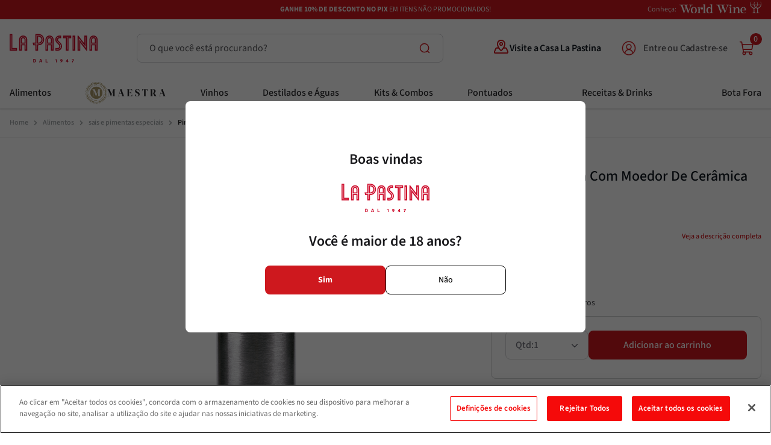

--- FILE ---
content_type: text/html; charset=utf-8
request_url: https://www.google.com/recaptcha/enterprise/anchor?ar=1&k=6LdV7CIpAAAAAPUrHXWlFArQ5hSiNQJk6Ja-vcYM&co=aHR0cHM6Ly93d3cubGFwYXN0aW5hLmNvbTo0NDM.&hl=pt-BR&v=PoyoqOPhxBO7pBk68S4YbpHZ&size=invisible&anchor-ms=20000&execute-ms=30000&cb=w6qrt4jt847q
body_size: 48932
content:
<!DOCTYPE HTML><html dir="ltr" lang="pt-BR"><head><meta http-equiv="Content-Type" content="text/html; charset=UTF-8">
<meta http-equiv="X-UA-Compatible" content="IE=edge">
<title>reCAPTCHA</title>
<style type="text/css">
/* cyrillic-ext */
@font-face {
  font-family: 'Roboto';
  font-style: normal;
  font-weight: 400;
  font-stretch: 100%;
  src: url(//fonts.gstatic.com/s/roboto/v48/KFO7CnqEu92Fr1ME7kSn66aGLdTylUAMa3GUBHMdazTgWw.woff2) format('woff2');
  unicode-range: U+0460-052F, U+1C80-1C8A, U+20B4, U+2DE0-2DFF, U+A640-A69F, U+FE2E-FE2F;
}
/* cyrillic */
@font-face {
  font-family: 'Roboto';
  font-style: normal;
  font-weight: 400;
  font-stretch: 100%;
  src: url(//fonts.gstatic.com/s/roboto/v48/KFO7CnqEu92Fr1ME7kSn66aGLdTylUAMa3iUBHMdazTgWw.woff2) format('woff2');
  unicode-range: U+0301, U+0400-045F, U+0490-0491, U+04B0-04B1, U+2116;
}
/* greek-ext */
@font-face {
  font-family: 'Roboto';
  font-style: normal;
  font-weight: 400;
  font-stretch: 100%;
  src: url(//fonts.gstatic.com/s/roboto/v48/KFO7CnqEu92Fr1ME7kSn66aGLdTylUAMa3CUBHMdazTgWw.woff2) format('woff2');
  unicode-range: U+1F00-1FFF;
}
/* greek */
@font-face {
  font-family: 'Roboto';
  font-style: normal;
  font-weight: 400;
  font-stretch: 100%;
  src: url(//fonts.gstatic.com/s/roboto/v48/KFO7CnqEu92Fr1ME7kSn66aGLdTylUAMa3-UBHMdazTgWw.woff2) format('woff2');
  unicode-range: U+0370-0377, U+037A-037F, U+0384-038A, U+038C, U+038E-03A1, U+03A3-03FF;
}
/* math */
@font-face {
  font-family: 'Roboto';
  font-style: normal;
  font-weight: 400;
  font-stretch: 100%;
  src: url(//fonts.gstatic.com/s/roboto/v48/KFO7CnqEu92Fr1ME7kSn66aGLdTylUAMawCUBHMdazTgWw.woff2) format('woff2');
  unicode-range: U+0302-0303, U+0305, U+0307-0308, U+0310, U+0312, U+0315, U+031A, U+0326-0327, U+032C, U+032F-0330, U+0332-0333, U+0338, U+033A, U+0346, U+034D, U+0391-03A1, U+03A3-03A9, U+03B1-03C9, U+03D1, U+03D5-03D6, U+03F0-03F1, U+03F4-03F5, U+2016-2017, U+2034-2038, U+203C, U+2040, U+2043, U+2047, U+2050, U+2057, U+205F, U+2070-2071, U+2074-208E, U+2090-209C, U+20D0-20DC, U+20E1, U+20E5-20EF, U+2100-2112, U+2114-2115, U+2117-2121, U+2123-214F, U+2190, U+2192, U+2194-21AE, U+21B0-21E5, U+21F1-21F2, U+21F4-2211, U+2213-2214, U+2216-22FF, U+2308-230B, U+2310, U+2319, U+231C-2321, U+2336-237A, U+237C, U+2395, U+239B-23B7, U+23D0, U+23DC-23E1, U+2474-2475, U+25AF, U+25B3, U+25B7, U+25BD, U+25C1, U+25CA, U+25CC, U+25FB, U+266D-266F, U+27C0-27FF, U+2900-2AFF, U+2B0E-2B11, U+2B30-2B4C, U+2BFE, U+3030, U+FF5B, U+FF5D, U+1D400-1D7FF, U+1EE00-1EEFF;
}
/* symbols */
@font-face {
  font-family: 'Roboto';
  font-style: normal;
  font-weight: 400;
  font-stretch: 100%;
  src: url(//fonts.gstatic.com/s/roboto/v48/KFO7CnqEu92Fr1ME7kSn66aGLdTylUAMaxKUBHMdazTgWw.woff2) format('woff2');
  unicode-range: U+0001-000C, U+000E-001F, U+007F-009F, U+20DD-20E0, U+20E2-20E4, U+2150-218F, U+2190, U+2192, U+2194-2199, U+21AF, U+21E6-21F0, U+21F3, U+2218-2219, U+2299, U+22C4-22C6, U+2300-243F, U+2440-244A, U+2460-24FF, U+25A0-27BF, U+2800-28FF, U+2921-2922, U+2981, U+29BF, U+29EB, U+2B00-2BFF, U+4DC0-4DFF, U+FFF9-FFFB, U+10140-1018E, U+10190-1019C, U+101A0, U+101D0-101FD, U+102E0-102FB, U+10E60-10E7E, U+1D2C0-1D2D3, U+1D2E0-1D37F, U+1F000-1F0FF, U+1F100-1F1AD, U+1F1E6-1F1FF, U+1F30D-1F30F, U+1F315, U+1F31C, U+1F31E, U+1F320-1F32C, U+1F336, U+1F378, U+1F37D, U+1F382, U+1F393-1F39F, U+1F3A7-1F3A8, U+1F3AC-1F3AF, U+1F3C2, U+1F3C4-1F3C6, U+1F3CA-1F3CE, U+1F3D4-1F3E0, U+1F3ED, U+1F3F1-1F3F3, U+1F3F5-1F3F7, U+1F408, U+1F415, U+1F41F, U+1F426, U+1F43F, U+1F441-1F442, U+1F444, U+1F446-1F449, U+1F44C-1F44E, U+1F453, U+1F46A, U+1F47D, U+1F4A3, U+1F4B0, U+1F4B3, U+1F4B9, U+1F4BB, U+1F4BF, U+1F4C8-1F4CB, U+1F4D6, U+1F4DA, U+1F4DF, U+1F4E3-1F4E6, U+1F4EA-1F4ED, U+1F4F7, U+1F4F9-1F4FB, U+1F4FD-1F4FE, U+1F503, U+1F507-1F50B, U+1F50D, U+1F512-1F513, U+1F53E-1F54A, U+1F54F-1F5FA, U+1F610, U+1F650-1F67F, U+1F687, U+1F68D, U+1F691, U+1F694, U+1F698, U+1F6AD, U+1F6B2, U+1F6B9-1F6BA, U+1F6BC, U+1F6C6-1F6CF, U+1F6D3-1F6D7, U+1F6E0-1F6EA, U+1F6F0-1F6F3, U+1F6F7-1F6FC, U+1F700-1F7FF, U+1F800-1F80B, U+1F810-1F847, U+1F850-1F859, U+1F860-1F887, U+1F890-1F8AD, U+1F8B0-1F8BB, U+1F8C0-1F8C1, U+1F900-1F90B, U+1F93B, U+1F946, U+1F984, U+1F996, U+1F9E9, U+1FA00-1FA6F, U+1FA70-1FA7C, U+1FA80-1FA89, U+1FA8F-1FAC6, U+1FACE-1FADC, U+1FADF-1FAE9, U+1FAF0-1FAF8, U+1FB00-1FBFF;
}
/* vietnamese */
@font-face {
  font-family: 'Roboto';
  font-style: normal;
  font-weight: 400;
  font-stretch: 100%;
  src: url(//fonts.gstatic.com/s/roboto/v48/KFO7CnqEu92Fr1ME7kSn66aGLdTylUAMa3OUBHMdazTgWw.woff2) format('woff2');
  unicode-range: U+0102-0103, U+0110-0111, U+0128-0129, U+0168-0169, U+01A0-01A1, U+01AF-01B0, U+0300-0301, U+0303-0304, U+0308-0309, U+0323, U+0329, U+1EA0-1EF9, U+20AB;
}
/* latin-ext */
@font-face {
  font-family: 'Roboto';
  font-style: normal;
  font-weight: 400;
  font-stretch: 100%;
  src: url(//fonts.gstatic.com/s/roboto/v48/KFO7CnqEu92Fr1ME7kSn66aGLdTylUAMa3KUBHMdazTgWw.woff2) format('woff2');
  unicode-range: U+0100-02BA, U+02BD-02C5, U+02C7-02CC, U+02CE-02D7, U+02DD-02FF, U+0304, U+0308, U+0329, U+1D00-1DBF, U+1E00-1E9F, U+1EF2-1EFF, U+2020, U+20A0-20AB, U+20AD-20C0, U+2113, U+2C60-2C7F, U+A720-A7FF;
}
/* latin */
@font-face {
  font-family: 'Roboto';
  font-style: normal;
  font-weight: 400;
  font-stretch: 100%;
  src: url(//fonts.gstatic.com/s/roboto/v48/KFO7CnqEu92Fr1ME7kSn66aGLdTylUAMa3yUBHMdazQ.woff2) format('woff2');
  unicode-range: U+0000-00FF, U+0131, U+0152-0153, U+02BB-02BC, U+02C6, U+02DA, U+02DC, U+0304, U+0308, U+0329, U+2000-206F, U+20AC, U+2122, U+2191, U+2193, U+2212, U+2215, U+FEFF, U+FFFD;
}
/* cyrillic-ext */
@font-face {
  font-family: 'Roboto';
  font-style: normal;
  font-weight: 500;
  font-stretch: 100%;
  src: url(//fonts.gstatic.com/s/roboto/v48/KFO7CnqEu92Fr1ME7kSn66aGLdTylUAMa3GUBHMdazTgWw.woff2) format('woff2');
  unicode-range: U+0460-052F, U+1C80-1C8A, U+20B4, U+2DE0-2DFF, U+A640-A69F, U+FE2E-FE2F;
}
/* cyrillic */
@font-face {
  font-family: 'Roboto';
  font-style: normal;
  font-weight: 500;
  font-stretch: 100%;
  src: url(//fonts.gstatic.com/s/roboto/v48/KFO7CnqEu92Fr1ME7kSn66aGLdTylUAMa3iUBHMdazTgWw.woff2) format('woff2');
  unicode-range: U+0301, U+0400-045F, U+0490-0491, U+04B0-04B1, U+2116;
}
/* greek-ext */
@font-face {
  font-family: 'Roboto';
  font-style: normal;
  font-weight: 500;
  font-stretch: 100%;
  src: url(//fonts.gstatic.com/s/roboto/v48/KFO7CnqEu92Fr1ME7kSn66aGLdTylUAMa3CUBHMdazTgWw.woff2) format('woff2');
  unicode-range: U+1F00-1FFF;
}
/* greek */
@font-face {
  font-family: 'Roboto';
  font-style: normal;
  font-weight: 500;
  font-stretch: 100%;
  src: url(//fonts.gstatic.com/s/roboto/v48/KFO7CnqEu92Fr1ME7kSn66aGLdTylUAMa3-UBHMdazTgWw.woff2) format('woff2');
  unicode-range: U+0370-0377, U+037A-037F, U+0384-038A, U+038C, U+038E-03A1, U+03A3-03FF;
}
/* math */
@font-face {
  font-family: 'Roboto';
  font-style: normal;
  font-weight: 500;
  font-stretch: 100%;
  src: url(//fonts.gstatic.com/s/roboto/v48/KFO7CnqEu92Fr1ME7kSn66aGLdTylUAMawCUBHMdazTgWw.woff2) format('woff2');
  unicode-range: U+0302-0303, U+0305, U+0307-0308, U+0310, U+0312, U+0315, U+031A, U+0326-0327, U+032C, U+032F-0330, U+0332-0333, U+0338, U+033A, U+0346, U+034D, U+0391-03A1, U+03A3-03A9, U+03B1-03C9, U+03D1, U+03D5-03D6, U+03F0-03F1, U+03F4-03F5, U+2016-2017, U+2034-2038, U+203C, U+2040, U+2043, U+2047, U+2050, U+2057, U+205F, U+2070-2071, U+2074-208E, U+2090-209C, U+20D0-20DC, U+20E1, U+20E5-20EF, U+2100-2112, U+2114-2115, U+2117-2121, U+2123-214F, U+2190, U+2192, U+2194-21AE, U+21B0-21E5, U+21F1-21F2, U+21F4-2211, U+2213-2214, U+2216-22FF, U+2308-230B, U+2310, U+2319, U+231C-2321, U+2336-237A, U+237C, U+2395, U+239B-23B7, U+23D0, U+23DC-23E1, U+2474-2475, U+25AF, U+25B3, U+25B7, U+25BD, U+25C1, U+25CA, U+25CC, U+25FB, U+266D-266F, U+27C0-27FF, U+2900-2AFF, U+2B0E-2B11, U+2B30-2B4C, U+2BFE, U+3030, U+FF5B, U+FF5D, U+1D400-1D7FF, U+1EE00-1EEFF;
}
/* symbols */
@font-face {
  font-family: 'Roboto';
  font-style: normal;
  font-weight: 500;
  font-stretch: 100%;
  src: url(//fonts.gstatic.com/s/roboto/v48/KFO7CnqEu92Fr1ME7kSn66aGLdTylUAMaxKUBHMdazTgWw.woff2) format('woff2');
  unicode-range: U+0001-000C, U+000E-001F, U+007F-009F, U+20DD-20E0, U+20E2-20E4, U+2150-218F, U+2190, U+2192, U+2194-2199, U+21AF, U+21E6-21F0, U+21F3, U+2218-2219, U+2299, U+22C4-22C6, U+2300-243F, U+2440-244A, U+2460-24FF, U+25A0-27BF, U+2800-28FF, U+2921-2922, U+2981, U+29BF, U+29EB, U+2B00-2BFF, U+4DC0-4DFF, U+FFF9-FFFB, U+10140-1018E, U+10190-1019C, U+101A0, U+101D0-101FD, U+102E0-102FB, U+10E60-10E7E, U+1D2C0-1D2D3, U+1D2E0-1D37F, U+1F000-1F0FF, U+1F100-1F1AD, U+1F1E6-1F1FF, U+1F30D-1F30F, U+1F315, U+1F31C, U+1F31E, U+1F320-1F32C, U+1F336, U+1F378, U+1F37D, U+1F382, U+1F393-1F39F, U+1F3A7-1F3A8, U+1F3AC-1F3AF, U+1F3C2, U+1F3C4-1F3C6, U+1F3CA-1F3CE, U+1F3D4-1F3E0, U+1F3ED, U+1F3F1-1F3F3, U+1F3F5-1F3F7, U+1F408, U+1F415, U+1F41F, U+1F426, U+1F43F, U+1F441-1F442, U+1F444, U+1F446-1F449, U+1F44C-1F44E, U+1F453, U+1F46A, U+1F47D, U+1F4A3, U+1F4B0, U+1F4B3, U+1F4B9, U+1F4BB, U+1F4BF, U+1F4C8-1F4CB, U+1F4D6, U+1F4DA, U+1F4DF, U+1F4E3-1F4E6, U+1F4EA-1F4ED, U+1F4F7, U+1F4F9-1F4FB, U+1F4FD-1F4FE, U+1F503, U+1F507-1F50B, U+1F50D, U+1F512-1F513, U+1F53E-1F54A, U+1F54F-1F5FA, U+1F610, U+1F650-1F67F, U+1F687, U+1F68D, U+1F691, U+1F694, U+1F698, U+1F6AD, U+1F6B2, U+1F6B9-1F6BA, U+1F6BC, U+1F6C6-1F6CF, U+1F6D3-1F6D7, U+1F6E0-1F6EA, U+1F6F0-1F6F3, U+1F6F7-1F6FC, U+1F700-1F7FF, U+1F800-1F80B, U+1F810-1F847, U+1F850-1F859, U+1F860-1F887, U+1F890-1F8AD, U+1F8B0-1F8BB, U+1F8C0-1F8C1, U+1F900-1F90B, U+1F93B, U+1F946, U+1F984, U+1F996, U+1F9E9, U+1FA00-1FA6F, U+1FA70-1FA7C, U+1FA80-1FA89, U+1FA8F-1FAC6, U+1FACE-1FADC, U+1FADF-1FAE9, U+1FAF0-1FAF8, U+1FB00-1FBFF;
}
/* vietnamese */
@font-face {
  font-family: 'Roboto';
  font-style: normal;
  font-weight: 500;
  font-stretch: 100%;
  src: url(//fonts.gstatic.com/s/roboto/v48/KFO7CnqEu92Fr1ME7kSn66aGLdTylUAMa3OUBHMdazTgWw.woff2) format('woff2');
  unicode-range: U+0102-0103, U+0110-0111, U+0128-0129, U+0168-0169, U+01A0-01A1, U+01AF-01B0, U+0300-0301, U+0303-0304, U+0308-0309, U+0323, U+0329, U+1EA0-1EF9, U+20AB;
}
/* latin-ext */
@font-face {
  font-family: 'Roboto';
  font-style: normal;
  font-weight: 500;
  font-stretch: 100%;
  src: url(//fonts.gstatic.com/s/roboto/v48/KFO7CnqEu92Fr1ME7kSn66aGLdTylUAMa3KUBHMdazTgWw.woff2) format('woff2');
  unicode-range: U+0100-02BA, U+02BD-02C5, U+02C7-02CC, U+02CE-02D7, U+02DD-02FF, U+0304, U+0308, U+0329, U+1D00-1DBF, U+1E00-1E9F, U+1EF2-1EFF, U+2020, U+20A0-20AB, U+20AD-20C0, U+2113, U+2C60-2C7F, U+A720-A7FF;
}
/* latin */
@font-face {
  font-family: 'Roboto';
  font-style: normal;
  font-weight: 500;
  font-stretch: 100%;
  src: url(//fonts.gstatic.com/s/roboto/v48/KFO7CnqEu92Fr1ME7kSn66aGLdTylUAMa3yUBHMdazQ.woff2) format('woff2');
  unicode-range: U+0000-00FF, U+0131, U+0152-0153, U+02BB-02BC, U+02C6, U+02DA, U+02DC, U+0304, U+0308, U+0329, U+2000-206F, U+20AC, U+2122, U+2191, U+2193, U+2212, U+2215, U+FEFF, U+FFFD;
}
/* cyrillic-ext */
@font-face {
  font-family: 'Roboto';
  font-style: normal;
  font-weight: 900;
  font-stretch: 100%;
  src: url(//fonts.gstatic.com/s/roboto/v48/KFO7CnqEu92Fr1ME7kSn66aGLdTylUAMa3GUBHMdazTgWw.woff2) format('woff2');
  unicode-range: U+0460-052F, U+1C80-1C8A, U+20B4, U+2DE0-2DFF, U+A640-A69F, U+FE2E-FE2F;
}
/* cyrillic */
@font-face {
  font-family: 'Roboto';
  font-style: normal;
  font-weight: 900;
  font-stretch: 100%;
  src: url(//fonts.gstatic.com/s/roboto/v48/KFO7CnqEu92Fr1ME7kSn66aGLdTylUAMa3iUBHMdazTgWw.woff2) format('woff2');
  unicode-range: U+0301, U+0400-045F, U+0490-0491, U+04B0-04B1, U+2116;
}
/* greek-ext */
@font-face {
  font-family: 'Roboto';
  font-style: normal;
  font-weight: 900;
  font-stretch: 100%;
  src: url(//fonts.gstatic.com/s/roboto/v48/KFO7CnqEu92Fr1ME7kSn66aGLdTylUAMa3CUBHMdazTgWw.woff2) format('woff2');
  unicode-range: U+1F00-1FFF;
}
/* greek */
@font-face {
  font-family: 'Roboto';
  font-style: normal;
  font-weight: 900;
  font-stretch: 100%;
  src: url(//fonts.gstatic.com/s/roboto/v48/KFO7CnqEu92Fr1ME7kSn66aGLdTylUAMa3-UBHMdazTgWw.woff2) format('woff2');
  unicode-range: U+0370-0377, U+037A-037F, U+0384-038A, U+038C, U+038E-03A1, U+03A3-03FF;
}
/* math */
@font-face {
  font-family: 'Roboto';
  font-style: normal;
  font-weight: 900;
  font-stretch: 100%;
  src: url(//fonts.gstatic.com/s/roboto/v48/KFO7CnqEu92Fr1ME7kSn66aGLdTylUAMawCUBHMdazTgWw.woff2) format('woff2');
  unicode-range: U+0302-0303, U+0305, U+0307-0308, U+0310, U+0312, U+0315, U+031A, U+0326-0327, U+032C, U+032F-0330, U+0332-0333, U+0338, U+033A, U+0346, U+034D, U+0391-03A1, U+03A3-03A9, U+03B1-03C9, U+03D1, U+03D5-03D6, U+03F0-03F1, U+03F4-03F5, U+2016-2017, U+2034-2038, U+203C, U+2040, U+2043, U+2047, U+2050, U+2057, U+205F, U+2070-2071, U+2074-208E, U+2090-209C, U+20D0-20DC, U+20E1, U+20E5-20EF, U+2100-2112, U+2114-2115, U+2117-2121, U+2123-214F, U+2190, U+2192, U+2194-21AE, U+21B0-21E5, U+21F1-21F2, U+21F4-2211, U+2213-2214, U+2216-22FF, U+2308-230B, U+2310, U+2319, U+231C-2321, U+2336-237A, U+237C, U+2395, U+239B-23B7, U+23D0, U+23DC-23E1, U+2474-2475, U+25AF, U+25B3, U+25B7, U+25BD, U+25C1, U+25CA, U+25CC, U+25FB, U+266D-266F, U+27C0-27FF, U+2900-2AFF, U+2B0E-2B11, U+2B30-2B4C, U+2BFE, U+3030, U+FF5B, U+FF5D, U+1D400-1D7FF, U+1EE00-1EEFF;
}
/* symbols */
@font-face {
  font-family: 'Roboto';
  font-style: normal;
  font-weight: 900;
  font-stretch: 100%;
  src: url(//fonts.gstatic.com/s/roboto/v48/KFO7CnqEu92Fr1ME7kSn66aGLdTylUAMaxKUBHMdazTgWw.woff2) format('woff2');
  unicode-range: U+0001-000C, U+000E-001F, U+007F-009F, U+20DD-20E0, U+20E2-20E4, U+2150-218F, U+2190, U+2192, U+2194-2199, U+21AF, U+21E6-21F0, U+21F3, U+2218-2219, U+2299, U+22C4-22C6, U+2300-243F, U+2440-244A, U+2460-24FF, U+25A0-27BF, U+2800-28FF, U+2921-2922, U+2981, U+29BF, U+29EB, U+2B00-2BFF, U+4DC0-4DFF, U+FFF9-FFFB, U+10140-1018E, U+10190-1019C, U+101A0, U+101D0-101FD, U+102E0-102FB, U+10E60-10E7E, U+1D2C0-1D2D3, U+1D2E0-1D37F, U+1F000-1F0FF, U+1F100-1F1AD, U+1F1E6-1F1FF, U+1F30D-1F30F, U+1F315, U+1F31C, U+1F31E, U+1F320-1F32C, U+1F336, U+1F378, U+1F37D, U+1F382, U+1F393-1F39F, U+1F3A7-1F3A8, U+1F3AC-1F3AF, U+1F3C2, U+1F3C4-1F3C6, U+1F3CA-1F3CE, U+1F3D4-1F3E0, U+1F3ED, U+1F3F1-1F3F3, U+1F3F5-1F3F7, U+1F408, U+1F415, U+1F41F, U+1F426, U+1F43F, U+1F441-1F442, U+1F444, U+1F446-1F449, U+1F44C-1F44E, U+1F453, U+1F46A, U+1F47D, U+1F4A3, U+1F4B0, U+1F4B3, U+1F4B9, U+1F4BB, U+1F4BF, U+1F4C8-1F4CB, U+1F4D6, U+1F4DA, U+1F4DF, U+1F4E3-1F4E6, U+1F4EA-1F4ED, U+1F4F7, U+1F4F9-1F4FB, U+1F4FD-1F4FE, U+1F503, U+1F507-1F50B, U+1F50D, U+1F512-1F513, U+1F53E-1F54A, U+1F54F-1F5FA, U+1F610, U+1F650-1F67F, U+1F687, U+1F68D, U+1F691, U+1F694, U+1F698, U+1F6AD, U+1F6B2, U+1F6B9-1F6BA, U+1F6BC, U+1F6C6-1F6CF, U+1F6D3-1F6D7, U+1F6E0-1F6EA, U+1F6F0-1F6F3, U+1F6F7-1F6FC, U+1F700-1F7FF, U+1F800-1F80B, U+1F810-1F847, U+1F850-1F859, U+1F860-1F887, U+1F890-1F8AD, U+1F8B0-1F8BB, U+1F8C0-1F8C1, U+1F900-1F90B, U+1F93B, U+1F946, U+1F984, U+1F996, U+1F9E9, U+1FA00-1FA6F, U+1FA70-1FA7C, U+1FA80-1FA89, U+1FA8F-1FAC6, U+1FACE-1FADC, U+1FADF-1FAE9, U+1FAF0-1FAF8, U+1FB00-1FBFF;
}
/* vietnamese */
@font-face {
  font-family: 'Roboto';
  font-style: normal;
  font-weight: 900;
  font-stretch: 100%;
  src: url(//fonts.gstatic.com/s/roboto/v48/KFO7CnqEu92Fr1ME7kSn66aGLdTylUAMa3OUBHMdazTgWw.woff2) format('woff2');
  unicode-range: U+0102-0103, U+0110-0111, U+0128-0129, U+0168-0169, U+01A0-01A1, U+01AF-01B0, U+0300-0301, U+0303-0304, U+0308-0309, U+0323, U+0329, U+1EA0-1EF9, U+20AB;
}
/* latin-ext */
@font-face {
  font-family: 'Roboto';
  font-style: normal;
  font-weight: 900;
  font-stretch: 100%;
  src: url(//fonts.gstatic.com/s/roboto/v48/KFO7CnqEu92Fr1ME7kSn66aGLdTylUAMa3KUBHMdazTgWw.woff2) format('woff2');
  unicode-range: U+0100-02BA, U+02BD-02C5, U+02C7-02CC, U+02CE-02D7, U+02DD-02FF, U+0304, U+0308, U+0329, U+1D00-1DBF, U+1E00-1E9F, U+1EF2-1EFF, U+2020, U+20A0-20AB, U+20AD-20C0, U+2113, U+2C60-2C7F, U+A720-A7FF;
}
/* latin */
@font-face {
  font-family: 'Roboto';
  font-style: normal;
  font-weight: 900;
  font-stretch: 100%;
  src: url(//fonts.gstatic.com/s/roboto/v48/KFO7CnqEu92Fr1ME7kSn66aGLdTylUAMa3yUBHMdazQ.woff2) format('woff2');
  unicode-range: U+0000-00FF, U+0131, U+0152-0153, U+02BB-02BC, U+02C6, U+02DA, U+02DC, U+0304, U+0308, U+0329, U+2000-206F, U+20AC, U+2122, U+2191, U+2193, U+2212, U+2215, U+FEFF, U+FFFD;
}

</style>
<link rel="stylesheet" type="text/css" href="https://www.gstatic.com/recaptcha/releases/PoyoqOPhxBO7pBk68S4YbpHZ/styles__ltr.css">
<script nonce="lm5B3r0hGr9uxD0-SVPasg" type="text/javascript">window['__recaptcha_api'] = 'https://www.google.com/recaptcha/enterprise/';</script>
<script type="text/javascript" src="https://www.gstatic.com/recaptcha/releases/PoyoqOPhxBO7pBk68S4YbpHZ/recaptcha__pt_br.js" nonce="lm5B3r0hGr9uxD0-SVPasg">
      
    </script></head>
<body><div id="rc-anchor-alert" class="rc-anchor-alert"></div>
<input type="hidden" id="recaptcha-token" value="[base64]">
<script type="text/javascript" nonce="lm5B3r0hGr9uxD0-SVPasg">
      recaptcha.anchor.Main.init("[\x22ainput\x22,[\x22bgdata\x22,\x22\x22,\[base64]/[base64]/[base64]/[base64]/[base64]/UltsKytdPUU6KEU8MjA0OD9SW2wrK109RT4+NnwxOTI6KChFJjY0NTEyKT09NTUyOTYmJk0rMTxjLmxlbmd0aCYmKGMuY2hhckNvZGVBdChNKzEpJjY0NTEyKT09NTYzMjA/[base64]/[base64]/[base64]/[base64]/[base64]/[base64]/[base64]\x22,\[base64]\\u003d\x22,\[base64]/Dp37DhGVJNg1Aw5ZTE01IwpM3KMOQbsKDwprDjnfDvcKkwpXDg8KawphSbiPCjWx3wqc8PcOGwovCtVpjC2vCvcKmM8OREhQhw6DCiU/[base64]/Cg2jDgljCvsKPQVBVwrIiczrCunbDowDCqcKJDjRjwqzDslPCvcOVw5PDhcKZIR8Re8ONwpTCnyzDlsKbMWlrw4Qcwo3DpnfDrghYMMO5w6nCisOxIEvDrMK2XDnDksOnUyjCqcO9WVnClF8qPMKDfsObwpHCscKSwoTCuljDo8KZwo1bS8Olwod8woPCinXCvi/DncKfPyLCoArCsMOZMELDn8OEw6nCqk5uPsO4cQ/DlsKCecODZMK8w7IkwoF+wqrCu8KhworCscK+wposwqrCh8Opwr/DjlPDpFdIEjpCVzRGw4RpJ8O7wq9BwqbDl3QoJ2jCg1sgw6UXwrRnw7TDlRHCl28Ww5TCsXsywovDpzrDn1tHwrdWw5sCw7AdRGLCp8Kld8O2wobCucO/[base64]/CiU/DlcKpSW3DqiopBS7DvizDscORw5IzQi1LP8ONw5nCs2NcwrLChMOCw7QEwrNJw7UUwrg2DsKZwrvCnMOJw7MnGQpzX8KqWT/[base64]/DqXvCoxrDpcO+NmXCr8O1dUPDiMKjw6AqwpnCpQV8wp/CvETDsgfChsOmw4rDv1oUw7vDicK1woHDp1/Cv8KGw4jDhMOyWcKxYidNAcOWGn5tBmoXw55Tw6nDnibCsG/Ds8OEEyrDiTPDlMOJBsK/wr7ClsOfw5cgw5HDuljDt2obWWcpw7zDszzDjcOVw5jChsK+QMOGwqg7Ej5gwqMjJ0N/IBxxM8OjZk3CpMKhXjg0wrgNw7nDqMK7aMKRQRLCsjNqw4MuEUvDoC4SbsOiwp/DuF/CokdXccOdSSJpwqHDtmQsw7cQVMO2wqTCm8OSCsO1w7rCtWrColZQw69BwoPDisOlwqh+JcKJwpLDkMK/w7oAEMO6f8ORE3PChm7ChsK2w7Z2Y8O4M8Krw5MIK8KAw4rCmVguw5HCiCDDhBxCFSJNwoMreMOgw4LDkk3Dm8KAwq/DlgQsKsOYB8KXSXTDnR/[base64]/dAs5wqvCmDPCn2LDgk3DgFh3OsOFQG8lw6QvwofDu8KAwpXDp8K5TmFmwrTDpDt1w6AGWR59WCXCnB3CuXzDtcO2wpInw4TDu8O7w6RmOz0lWMOEw73CkybDm03CkcO8EcKswqHChV7Cu8KXGsKlw6k8JzYlVcOUw61/Cx/Dm8OzJMKmw67DhmwLZCjChikLwolgw4rDgSPCqxg1woXDv8Kww6wZwpjCgkQyDMOOWG8zwrB/MsKYcAnCj8KgWiXDg0QHwq9sbsK3BMOBw6FaWsKrfADDt3h5wrYtwrNYaQpnesKCR8KHwrlBXsKEa8OYSnADwpHDvz7DoMKAwpZjDGstfTkhw4zDqMO2w5fCqsOifHLDn0RLS8K4w6cjVMOdw6fCjQcOw5HCkMK0MgtxwpI0bMOYJsK/wph8DWDDnEh5QcOJKTHCg8KCJsKNbErDtknDmsOWIRM1w6x1wqfCqwLCoi7CoRnCt8OswpTCicKwMMO5w7NoNMOfw6c9woxCQcOFECnCuCAvwqzDscK2w5XDnV3CnEjCmh9rIMOITcKAMSHDpMOvw7Y6w4wIVxTCkAjCgMKEwp3ChsK/wozDicK2wpvCh3/Dqj0HKizCuB1nw5XClcKpDn8ADT1zw6LCnMOxw4Q/YcO+WcO0LlYAw5/DocO0w5vCtMKxER7CvsKEw7p0w4HClRETJ8K6w6YxHCfCrsK1CsOvbArDmWkAF1pGXMKFeMKJwpJbDcO6woTDghZfw53Du8KGw6XDksKdwo/CpsKtYsOdccKnw7x+ccKUw4FcMcOXw7vCgMOzT8OpwoEiI8Kcw5FDwofCj8K2J8OjKnnCqCcDYMKww4Uyw6Rbw6pRw7N+w6HCmgoGdcO0H8O5wpZGwo3DpsOlUcKwZy/CvMKVw7zDicOxwrg/KsKBw4/DkhEBKMK1wrE8WjthWcOjwrlxOxBAwpcHwoBPw57DucKlw6U2w6lxw7bCsSpbcsKzw7nDlcKhw4PDiE7CvcK+LWwFw6YiEsKow4dSan/Cl1fCnXAuwrvDsQrDln7CrsK4YsO4wrEOwqzCoFvCkGjDoMKECnLDocOARsKZw53DtFZsJXrDucO8S2XCiUpPw4zDu8Orc2DDksOHwpgGwqsKOcK3BMK5d3nCpFLCiX8lwoJablnCr8KVw43CvcOhw6LCmMO/[base64]/[base64]/CqxBPVcKXwqx+F8Oyw4TDkArDksOewqXDlm9nKxvDjMK9M1nDgGtbIQTDgsO7wq7DrMOlwrDCviDCn8KYGATCsMKLw5A6wrDDviRHw4AGW8KLUcK/wq7DgsKoeE9Lw5HDgUwwXj1wTcK5w58JT8OzwrfDg37CmQ9/XcOuMCHCk8OPwpLDpsKJwq/DiW96RVsfZT1nHsKOw7ZXSW3DksKcM8K/ZGfChirClGfCkMKhw57DuTLDqcODwpXChsOMO8OlH8OSGmHCqUA9TcKew6DClMK1w5vDoMK5w6J/woF5w5/Cj8KVHsKOwp3CvxHCo8KgX3PDgsK+wpJDIgrCqsKIccKpP8KjwqDCqsKDR0jCuHbDocKpw68JwqxKw658YGUlfBVow57CtDDDsiNGaShSw6gLYBIBRsO5NV9Mw6gmMigfwqIjT8OCQMKAJWbDkXnDsMOQwr/Dq0LDosO0ZhN1P03CiMOkw5LDpMO5HsO6G8ORwrPCsHvDlMKyOmfCnsKAKsO1wpzDvMOdHAPCmgnDjHnDpMOvRMOEc8KVdcOpwpJvO8OEwr7Cq8OdcAXCsCgFwofCk3khwqFGw73Ds8KbwqgJdsOtwpPDuU/DqUbDsMOcIl9hYcOfw6TDmcKgD3Vxw4TChsK5wrh+bMO1wq3DgQtZw7bCglRowonCi2kdwp1HQMKgw609wppbTsOjOFXDoTEeYcK1wqzDksO9w4jCnMK2w6NeHGzCssOvwo3DgD5SdsKFw41wScKaw4APRcKEw5TDvAk/w7Nnwo/DjjpMcMOQwoDDssO7I8Kkwo/DlMK4aMOZwpDCnx9+Wm9eXybCo8Osw59kMsOKURNMwrHDsmrDoQvDhF4YS8Kkw5cGA8KDwowww7TCssOZMybDh8KTYCHCmlzCkMONK8OBw4LCrXgmwpPCjcORw7vDnMK6wpXDmkczN8OVDnQsw5zCmMK3w7/DrcOiw5TDvsK5w4YIw75EFsOvw5jCoEBWB0kOw7cSScKCwqbCksKNw5lLwp3CkMKTdMKVworDsMOYd1/[base64]/Cl2QNSn10TMOuw6rCm09RaAvDocKjUMKOPcOMJRUwUE8SDgvCl1PDicKpw7HCssKQwqlGwqrDsjPCnCnCiTHCrcO8w4fCscOawpEcwpJkD2pKKn4Mw4HDoW/DpjTCgQrCocKVGg5GUhBDw58Ewo12dsKZw75ccH/Cg8KZw67CscKQQcOjdcKiw4HCu8K+wrPDoRrCv8O1w7DDuMKeCzE2wrrDuMOJw7nCgXZMw7fCgMK+woHCoX4XwrwBCsKRfQTCs8Knw6cqb8O1A3vCv1NEPR9xbsKHwodKB1PDoVDCsR5UBVVnazTDp8OVwoDDu1/CtSQgQV5iwoQIF24/woPCtcKTwq0Cw6ciw7LDnMOlw7YEwp4QwrDDlgrCtSTCmcKdwqnDvifCpmfDkMKFw4AGwql8wrR7GMOLwrPDrgMsecKIw4AEUcO9ZcK2ZMKgLyp5CcO0AsO9ZgoiUlxhw7lHw6LDoV0/ScKFC0EJwqdoP1rCuUXCssOFwqMywpLCmcKAwq3CoHTDim4bwro4UcOgw4xXw4rDkcOPD8Kuw7zCvSMmw7YUNcKVw4MLTkU+w4rDj8KsGcOAw7IgZSzCscOoSsKqw4zChMODw4p4AsONw7LDpMO/Q8K5UjLDp8OxwrLCombDkg3Cq8KnwqLCucKuRsObwozDm8KPc3jClELDsTTCmsOrwoBbwqzDliQ/wo4LwrVPTMKnwpLCtj3DosKGOcKgHidZDsK+Hw3CocOrEj81FMKeLsKyw7xHwpfClyVhHsOBwqY0dBfDtcKfw6jDvMKYwrZ6wr/[base64]/Cmm1tJ09SRwjClQXDu8KNwrkbw5TDlcOXRcKlwoF2w5TDlwTDlhvDnnV5GTQ7IMO6bTF3wqrCgQ9uCMOuw4VEbX7Dj1RJw44yw6piLDvDq2Esw4fDqsKlwp90IsKlw7FXLhfDj3dFeGMBwoLCrMKXF3sQw5bCq8KBwqHCmMKlE8Kpw63DjMOvw4x9w7TDhcOVw4c3w5/CrsOjw7zDtjBsw4PClSfDpMKgPFzCsCjDiTzCjjECLcKdPHPDnzR2w59Ew6pRwqzDokQ9woNiwqvDqMOcw4NFwp3DrcKBETd4NMKpdMKbC8KPwoDDgXXCuC/[base64]/[base64]/DnDvDhMKEAsOJXsO7VCLDk2AwYCQrHsO8w4oPwq/DgiZeWwhNC8KAwrtLHjpwFD0/wop0w5lwHHJ4UcKKw4VOw74BHis/[base64]/Dv8O+RFtgw5nCkF0cMsOIV2fDjsO2w4DCqwDCl2zCpcKgw5zCuGwZU8K9HGLCm2HDnsKvw6VlwrfDpMKGwosKE2nDrycbwqYPFcOiT2R/TMKQw7x/a8OKwpLDvsOkGljCssKBw4DDphjDkMKqw5DDl8KqwqNqwrpjFnBLw7bChlVFaMKmw5XClsKwGcOfw5XDiMKKwqRJVnI7EcK5IsK5woIbFsOkFcOhM8Obw43DmXfCgHjDh8KTwq/[base64]/ClcOAMsO/wqnCpcK3w6fDpi4Fw4vCosO9wo0Vw7/[base64]/DcOpwpAkaRXCsUbCsMKxY8O/[base64]/DmnI0TjjCmwMgw5Ffw6fDuFJYw70sAwF3w6EmwrrDmMK6w7vDrQtxwpwENMKRw6cPBMKwwqDCicKHS8Kbw7wDeFoaw67Dn8O1X0nDgMKxw6INwrrCgWIVw7J7TcKpw7HCi8OhJcOFRynCoFZRXXXDkcKuLU/CmlHDtcKEw7zDscKqw59MeCTCjDLCjloDw7xVbcKEVMKODXvCqcKewq8Kwq4+c0XCsUDCuMKIEVNGHwIPBnjCtsKgwogvw7XClMKzwolzWQUBbGUsX8KmBsOOw7sqVcKww5lLwphtwr3CmgLDmCrDkcK5ZT9/[base64]/CtsOSw5zCpMKww7zDoMOowrcoc8K8OlRZwpcjfHJCw6oawpXDu8OMw7VpVMKvYMO+EsK6HEjCkFDDizYLw7PCnMOHSDI4WkTDgyMwPHHCvcKIXDfDqybDnSrCq3QAw5hjcjTCtcOQR8Kew5/Ct8KOw4bCgW0FKMKOYQfDrsKnw5fDjSvCoirCj8O7IcOlFcKewr59woHCtStMM1pZw5dOwrxvcWlfcFhRwpEPw5ttwo7Dk1AkWEPCvcKUwrhIwo1Cwr/DjMKOwrbCmcKwc8OBKyNswqcDwrgEw6NVw4ADwpnDtwDCkG/[base64]/DiwNlVnnCpS18wqwYLsKpw6Izw41Kwrcgw7kFw7FSC8KSw6MPw7bDgDo5IiPClcKaG8KmIsOBwpEgNcOzajzColgTw6nCvTLCt2g/wrErw70oXxI/HV/DmRbDgsKLPMO6Y0TDlsKIw7MwIxYKwqDCisKhXn/DqTNAw4XDscK2woXCkcK8R8KSIE1HF1VBw4kmw6FTwpEnw5HDszjDvVDDmA9yw4/Dhmwmw4cqdlNew4zCnz7DqcKDEjNSfRbDgXTCrMKxOkzCvcKlw7dMBTAqwp48V8KDPMKhwoNWw4MxYMKuaMKIwrFtwrLCiWXCr8KMwqssYcKfw7BOYE3Cv1xDJcOVdMObBsO4ecKJaGfDgS3Di3LDqlDDqRbDvMOqw7hrwph+wo/Dg8KlwrnCiTVCw7YeDsK5w4bDksKawqzChRQIXsKAX8Orw5A7Pw3Dp8OkwpQPOcK5fsOKMmDDpMKrwrFmO2htYC/[base64]/DkwDCikceWMOeZgrDgmlNwpDDmmIewoB/w4kaL0DDgsOcAsKcX8KrU8OKbsKnZMOZGgh4JMKce8OhV0lgw6fChUnCrlfChTLCsXLCgnpYw5x3JMOOECISwofDqXV1Dk/[base64]/[base64]/[base64]/wpR/[base64]/CmE3CrgPCvMOLwpVcQBQYwr/CtMKLHMOAC8Kvw5bCksK3QnhWCAjDoifCrsK7HcOLWMKuV3nDqMK8F8OzfMKUIcOdw4/DtX/DmWIFSsOCwonCikTDsyUWw7TDh8OBw6/Dq8OnClbDhMKnwqg9woHCh8O/w7LCq0fDusKKw6/DvQzDs8OowqTDgzbCmcK8Uj7CusKMwoTDjXrDuinDtBsLw4MqCcOMXsO9wqzCmDXCpsOFw5ALaMKUwrzDqsKSaEAfwrLDjm/CkMKGwqdTwpMEZ8KQAcKMBcKVTzkcwpZZKMKBw6vCoT/Cgz5MwqfCssKpHcOtw7kwY8KOJSUuwrYuw4MWaMOcL8KYc8KbQXJfw4rCnMODAGYqTmsOAExURlLDqlgTLMOkaMOowrvDkcKUYyF+XMOnRiQLXcKuw4jDqAxxwolpWhXCgWNvUFHDq8OXw6HDgMO8GhbCoFpbMTrCpnnDp8KkMUjCiW8Iwq3CjcKWw6fDjB/Dj2IAw4bCjMO5woU3w53CusO/Y8OmV8KEw7rCisOJEWwIDkPCmMKKJMOrwqkoIcKzBXvDnMO4QsKIMA/CjnXChsOfwq/CmH3DkcKeB8OYwqbCqzgJVDrCiQN1worCrcKXdcObVMKUHcKTw5bDuH7CqsOQwpLCmcKIEnJMw7TChcO1wovCnEASW8Oyw43CuBNDwozDgsKcw7nDhcOUw7XDlcO9VsOtwrPCoF/Cu0nDsBIjw61zwrnDvmUwwprDicKow77DqBUTODtlIsO+SsK+TcOpSMKQTDdNwpVow5c8woVrL37DvSkLZsKnEMKbw5cSwqnDi8KkYFDCk0kjw5Ezw4fCmRF8wqZnw7E9GUnDnnojPRdWw7bChsOKEMK0InTDgsOdwoF+w73Dm8OADMKRwrJnwqYuM3cxwoJ6PGnCjm/CkB7DjkzDijrDoEtiw7zCnz/Ds8Osw5HCvT7CiMOybQhQw6dxw5I9woHDhcOxUQ1iwoYPwq5zXMKrQcOQc8Ooc25GFMKZHSrDmcOxYsKtbjF9wojDpMObw4PDvMKuPkoHw4Y+HTfDl1rDkMO7A8Kqwq7DsS/DpcOEwrZLw4VTw79Qwr5jw77CvxBSw6svRG5XwqPDsMKBw53CucKQwp/Dn8Kdw68ZRTh8TsKMwq0YbksoLTlfLkPDlsKxwq4+CsKtwp4FUMKfVWjCuQfDqcKJwpDDvH4lw5jCuytmIMOKw4/DiXt+PsKeWi7DssOMw4zCtMKgE8KTJsOKwrPCi0fDrC1+RRHDrsKAVMKmwq/CmBHDksKDwrJWw5vCqk/Co23DpMOwf8OAwpodUsO3w73CiMO8w7dZwqLDh2nCrwFrFBA9DlsGbcOWK0vCjD/Dm8OFwqfDm8OPw5gtw6jCqANJwqQYwprDrsKeZjMfAsK9VsO1bsOqw6LDsMOuw6TCr33DpBFVPMO1KMKWccKQV8OTw4LDnzc8wpbCl2xNw5Uqw7Emw7/DmsKUwpLDqn3ClRjDs8OrNx3DigDDmsOvLGNew4M4w4bCucO9w6NCAB/Ch8OAPmd/FU0TIcO2w7F8wpJ7M3RBwrRFwpnCk8KTwobDl8OSwqhDNsKuw6Jkw4LDkMO1w5tibcOVRAHDl8OGw5dIK8Kdw4jCi8OUaMKAw5ZLw64Xw5hSwpzDp8Kvw64mw63CrHTCjUA9w5/CuVrCuxY8CmTCkiLDu8OIw5XDqkXChsKHwpLCvkfDjcK6WcO2w5XDj8O2Ygg9wobDuMOMA3bDkmYrw4fDg1RbwownDSrDvwR1wqo1PDnCp0rDqnbChWdBBF46HsOvw75mIsKuACTDtMOKwozDisOmQMO0O8KYwrnDmS/DgcOpQ1Eow4/[base64]/DgsO8w7PDhikVacKbwoYKw57Ch8OGwoDDgsOJM8KGwoABOsOYeMKqTsOBF1opwqnCm8KJFsKdIhtNJsKhFBHDp8K9w5QHdiDDiRPCvyvCpcOtw73DpAbDuA7CisOKwrkJwrZewoMTwpnClsKDwqvClRJbw4hdQG/DqcKbwpt3dUYePkt/[base64]/AMO+wps3d2/[base64]/dzvDkcKkC8OXCTFpbMKRQzjCu8Obw5zDlsO7LDDDjMOUw4LDhcOrLBA4wp3CokrCmGcUw4ohGsKLw74iwqEiWcKPwofCtjHClAgJw5vCqsKXPjXDi8Krw6U+OMKNCh/ClFTDjcOywobDqAjCvsONRiDCmmfCmjljYsK4w6ALw6waw4Y7woNfwpcgY1xLO0RrV8Kow6TDjMKZe0/[base64]/[base64]/Ch1/CpsOmE8OlwpFBwo3Ci8K8w6TCu3zDukHDm8Oswp3CoW7CnUrCrMKmw6wfw71Awq0IRkwiw6nDg8Orw706wq3CiMOSXcOlwrRpAcOGw6NTP2LCs0tFw7JIw7tzw5okwrfCmcOoPGXClWHCtw/[base64]/[base64]/[base64]/CqMKpw7xOX8O6wrAmw5w5wpvCh8KtBykGwpjCt2gbQsKqIcO8FcO9wp3CnksFbsKIwojCmcOYJ2Vmw7bDtsOWwptmbcOmw4/Ctmc/bnnDhxnDrsOAwow8w4jDksKXwp/[base64]/[base64]/CgXNfw7zCsMKBHkLCmsOow6HDlz9iB3oxw6pUMDvCpm8twozDqsK8wonCkwvCq8OfMUPCllPCuGFsGjYTw7IQWcOCIsKFw5HChQ/[base64]/cWkMGA1owrXCs3o7w4DDoFTDhlMzw5zDi8OEw63DsGrDtcK3PGMwC8KDw5bDinNpwoHDg8KHwobCtsOECijCsWZeDiZDdFHDm1rClU3CkFcQwpM9w57DvMOtZk8Nw5nDpcO2wqRkfW/[base64]/Yn0ywqvCu8Kww4VVwq1xwpvCjMKtYMO+UMOKCcKpHMKzw7kxEizDkXXDicOIwqcgV8OGUcKPOQDDt8KswpwQwrzCnTLDkVbCoMK/w6Jxw4AIasKSwrvDjMO3XcK+KMORwqfDkEguw61JTzFtwq0/w58Cw6gRRC9EwrDChSsVY8OUwrtHw7jDvx3CqB5HLWXDn2nCv8O5wpp7wqnCsBjDt8O9wo3CqcO9YSYcwoDClcOgTMOtw7vDsSnCqUvChMK7w5PDusK8DETDk3HCkEDDq8K/OsO5XkFKWWcPw43CiVdCw7zDnMOof8Krw6rCqk5sw4p8X8KdwqYqEjwTAQHCg1DDg1lhYMOfw6Y+Z8O1wo5qen/CllUnw6XDiMKsIMKpe8KSNcOtwqbCm8KFw59KwoJgUMO1UG7Dtk92w5vDnjPDoCMGw4EhMsOKwo5GwoPCrMK5wqhdT0UAw6DCtMKdT2rDlMOQHcKiw7wgw69KA8OdA8KhLMK1w7ojfMOoUQjCj31fZVQlwofDpmcBwq/CpcK+acKTQsOywqXDp8O/NW/Ci8OuAnoswoXCssOvb8KyIm7DvcKSXi/CksOFwox8w6kywpXDgsKrcChrJsOER0fCnENkBcKTPknCtcKGwo5JSRfCmm/CmnnCpxTDm3QMw4tAw5fChyLCvBBjZcOCWwIZw6bCjMKeP1TCvhTCh8ORwrotwrkNw6kieCDCohbCtsKQw4RewpF/U1kmwpYSGsOhSMOEUMOpwqBew7fDgjBiw6vDrMKrAjDCscKww6ZGwp3Cj8O/[base64]/DsxbCpAPCvjpIZsKlw586woJPw7scwoxtwqfCoCvDj1xsGFlOTi/Do8ONQcOEb13CqcK2w4tsJB8kC8O9wp1HAWIpwqYWJ8Klwq0mABDChlDDrsKXwpsTEMKcLcOHwpzCjMKowrk9GsKvU8K1Q8K9w7cGAMO5FRh+CcK+MULDhcONwrZWSMO0YQPDlcK+wq7DlcKhwoM/cm5wJDwnwqPCtWEXw5cCeFHCrTnDiMKlM8OQw6zDmy9pRWPColPDim3Dr8OoCsKTw77DohrCpyrCo8OPbE9nNsO1BMOkWmcpFQdOwqvCoHF4w5XCvsOOwp4lw7nCg8Kpw4ULC3c7McOVw5/DhD9AIMOZazMOIitcw7IsI8KBwoLDkgVkFx9pA8OOwr0LwqA2wonCgcO7w5IrZsO8XsO2NS/[base64]/w7J/U8KdZlzDslQIXcO3AsKEw7vDv8KIZFZOI8KAPUJ4w7DCs1guIXVWZVZpWUsWWcK3dsKuwoIqL8O2IMOqNsKKBsOSP8ONPMKhHsO7w4xWwoQDdsOWwpkfTyc2InBCZsKFQzlzDXZJw5/CisKlw7A7w4VAwpUhw5YnNQpmUHrDksKqw7E9TFTCjMO8VcO9w5HDsMOsTMKcaRjCg0PCv3h0wq/CrsKEU3bCkcKDfcKiwpB1wrLDjjlLwrwPKz4CwoLDiz/CrcOPOcKFw5TDt8KSw4TCiAXCmsODXcOOwrtqwqDDisK9wovCv8OofcO/VkVUEsK8LyLCtUrDs8KPG8OowpPDrMK4Ewc9wqvDlMOrwopZw5vDvRLDjcORw4XDnMOaw7nCr8Obw6gPNilvPQfDgE8pw5Uuwo1dCVxbYUnDncOEwozChHzCr8OTIgzChkbClcK+KsKAImHCjcOnMsKrwophAVBWG8K5wrhSw7jCrTpxwr/DsMK+LMK0wqI/w404GcOqDCLCt8KqOsOCHj4ywqDCt8OxdMOlw4wkw5lHajJ3w5DDihFeMsKnLMKMTk85wp0Lw4rCqMK9JMOJw4kfYMORJMOfWCR1w5zCtMOFJ8OaD8KWc8KMf8KWbcOoAWAlZsOcw7w1w6bCsMKpw6BTAhrCqcOPw43CrBp8LT49wqXCnGIOw5/Du3PDjcKiw6MxfQfDv8KaFAHDqsO3A0HCgyXCsHFLS8KBw6HDucKbwot8CMKORsOiwpUzw53DnVVfdcKSWcOdS1wUw7/DkylRwrEKVcODUMO7MXfDmHRzDcO6wqfCnSTChcO0HsO2f1dqITgzwrBDcTnCtTkXwoDClD7CkV8LDiHDhlPDncOhw6Qbw6PDhsKAdMOgdSprX8ONwpJ3Lk/CicOuMsOXwr/DhxZPDcKbw4EQR8Osw4gyUXxrwrNWw63DjmxuesORw5HDqcOQKcK3wq9AwoFVwqsjwqNkd35Vw5LCksKsXS3DnEshWsOoScOqCsOiwqkWEgPCnsOTwpnCgMO9wrvCsxTDrwXDpQnDqTPClivCicOfwqnDimTCvkt+d8ORworCrgTCoWHDg0V7w4wMwrzDq8Kcw7/CsCEkcsKxw6vCm8KCJMOOwrnDisOXwpXCuw4Ow5dxwrEww6FYworDsShuw5MoNnDDl8KZDHfDtlTDjsOKHMOWw41Gw7EcJcOIwqPDn8KbKwXDqzJwMXjDlwQGw6Mnw77DsDV9BFnDnk4pKMO5VXlhw4RJAzBwwp/DusKiHGtTwqJVwoFSw48AAsOETcOxw5vChMK8wpTCocOLw75VwrHCvwJUw7nDnSDCvMKqNhXCj2DDscOLM8KyAQQxw7Enw5J6JmvCjyRmwqMTw6NUIVYIVsOJAsOMDsK/HMO5w65Fw7jCl8OCIyzCi2dkwqMIL8KLwp/Dnnp1UDLDnhnDvx9MwqvCr0sfUcOfEgDCrlfDtSRkaRPDncOrw5MAU8OvJMKhwpcjwrENwpA9MGYhwqnCk8KuwozCuGhCw4LDjn4KET98OMOYwo/CrzjCjWoaw63CtyUKH3gJB8OgNEfCj8KDwpTDjsKFZVfDsT9xJcKUwoEley3CnsKEwrt6PGcxZMOTw6bDkDvDqsOuwptUexzCnnVTw69lw6BDBcOhDjrDnmfDm8O9wpU4w4ZTORLDisKuZDLDrMOnw6PCicKZZipQEsKOwq/Cl1YAbRUCwo4OMlTDiG3DnBFcTMOUw7IAw7zCrinDpUHCmWXDlkvCiXfDqMK8XMKMTgglw6MVNDdhw5ILw6BRDsKTbDYgcHkkBC9Uwq/[base64]/DjyvDhg0PC8KcGMO1eRLDg8KnfEdcw6fCuiHCiXQJwp7DqcKjw4khwqvCh8O5F8OKF8KcLcKHw6cqJnzCpVpvRy3DpcOWdRkdJcKdwrwQwos9VMO9w4F5w6xTwrgQQMOfJMKEw593SiROw7t0woPClcOxfMK5RUXCs8OWw7tLw7/Cl8KvVcOIw4HDi8OAwpoGw5LCmMO5FGfDgUAUwqPDq8OpeVBjU8KCJ0nDv8Kmwow4w7PClsO/[base64]/B8KIwpBqJz7CsjdOw49Nw6LDnsOKwpB3HnHCmgPCkwM3w4PDpB8NwpPDpXVHwqHCnR5nw6LDhgcrwrcVw781wqMJw7Vaw7dvK8KWwprDmWfCh8O7I8Kua8K3wrLCrygmTHA9BMK/wpHDmsKLCcKUw70/wodEdl9MwpjCugM8w7nCvFtEw4/CpGltw7MMw7fDhi8rwroXw4rCmsOaVWrDk1tiRcKnXcKmw53Cv8OVSzwjLcOxw4zCqw/Dq8OFw7rDmMOmUcKyMC84XyxFw6LCunt6w6PDm8KLwqBKw6URwoDCigfChsKLcsK4wrRQXzkdFMOcwrMQw6DCgMOmwpdgCMKXRsOdfijCscK7w4zDj1TCpMKpZcKsX8OjDkBSXxwIwqNew7Rgw5LDkSbChxYuC8OSaADDo2hUSMOgw7/[base64]/DvFIVZMOFwpXCql4oZXY5wpDCpT1Rw6Jkf0vDrxrCvV8EHsKEw4vDmMKOw6UtGl3DvsOUwrPCq8OCDMO0QMK/cMKZw6/DkF7DrhjDnMOgPsKsGS/CkwFFAMOXwp09M8OiwokTHsKXw6R3woRLPMOBwrHDs8KhUSMgw6rCmcKJORvDoV3CqMKfBxvDlBJJfn53w5vDjgDCmj/Crj0OWl/CvjvCmUcXQzMywrfDm8ObY1nDnHBIHBJAKMOHwovDrgljwpkDwqg2w6U+wpTCl8KlDCvDicKVwp0fwqfDj2BXw59ZRXo2YXDCvVLCtlIaw7UJWcKoMhsRwrjCqMOtwqDCv30/VcKEw6hVEhB0wojCncOtwrDDiMOvwpvCu8Kgw7PCpsOGFGgywrHCh20mOhPDo8KTM8ONw5TDv8OEw4lww5PCrMKWwrXCj8K7IGTCtRFQw5/Cs3PCr0LDh8OBw44UU8KUecKWM1rCtBcfwp7ClcOIw6N1w5/Dk8ONwrzDilBNI8OkwrrDiMKvw5dbBsO9fy3DlcOCFzPCiMK4W8OkBF8lCyBWwpR6AEZFTcOkZsKiw7bCs8K7w58LQcKmUMK9ECdKK8KQw7LDsFrDjVfCq3bCrERtOsKXXsOyw69Fw58NwqlzIgXCtMKkey/DucK2UsKCw61Jw6pNBMKSw5PCmsKKworDiC3DksKOwojCmcKMcEfCmCktUsOrwqzDl8KtwrhbCyAXCQbCkQFTwoPCgWwhw5PCksOBw4LCpMKXwr3CghTDksOCw6HCuWnCi0TDk8KVShIKwpJFRTfCrsOsw6jDrVHDugvCo8O6OT9Bwoc0w7MgcS8OdCoScjp/AMKhAsOdN8KhwpbCoQLCkcOQw7RNbB8sHF3CiFA5w63CscOaw7nCuGhNwonDtipgw4nChgNHwqc/a8K0wqR9J8Ksw6o3Qj0qw4TDpkpzB3AcIsKgw6hmbBE0GsK9EDDDu8KNIFHCocKjL8OPKnDDgsKXw6dWCsKdw41wwr3DvS9Kw6HCvSfCkk/[base64]/w4ZYw7zCsCwFA8OIw7Esw4fCuH7DkFTDkQc6wo19V27CrG7DoyUAwpzDhcKSTTptwq1mOHTDhMOKw7rDiULDrgPDo27CqcO7wpESw7UWw5fDt0bCtMKNY8Kuw7ITZmhRw6IVwo5ma0lJQcKYw4VAwoDCuDQnwrLCjkzCuUjCg0FhwpHCpMKyw7vChi4/[base64]/w5bCmBsRPVhfw5LDgMOcAUvDt2XDmMOXFlvCncOaOsK4w7/DucOVw4fCk8KXwpt1w4IiwqpVw7/DhV3CiULDh1jDkcKJw7DDpyBhwqhpZcKfNMKUX8Oew4bCmsKrUcKCwqFNGVtWBcKjFMOiw7MHwrhuOcKZwrQafgEEw49pfsKXwqw8w7nDtlttSETDusOzwoHCssOgIxbCv8Oowo81wpgNw5xyAcOjVThUB8OqS8KuFsORHBrCq2Aww4zDnX85w49twrAHw7/CpmklM8OlwqnDjVclw6zCgUrCncO4PCLDhsOvGVhnOXchH8Kpwp/[base64]/J3zCk8KXwoVFEFzDhCPCpcK0wq/ClQkYwq3CqQTCu8OAw4kWwrQfw6rDnDEhBMOhw5jDkH4/[base64]/w5Q8wrcxwpbDqsOgwpTDo8KTw4E2McKCw47Cmn7DhMOQCkLCu23DqsOkHgLCs8K4ZX7CscOWwpMuLycYwqnDjXU0T8KwWMOcwonDohzCmcKhBcOawpDDgxFJLCHCoi/Cv8KtwqZHwrrCosOQwpnDqhLDlMKgw6DCsQgPwo7CoxfDr8KiBi89Dx3ClcOwSzzDrMKjwooywo3CvmASwoViw6XDjxbCnsKkwr/[base64]/CkWLDgETDiTAhfV88SxrCqcK5QRg5w43CjsKKwr5dD8OqwqwTbhXCvlsOw5LChcOTw5zDiVlFQT7ClVVVwpAUOcOowofCkQ3DvsOyw7UJwpQ6w6Z1w7xRwrfDsMOTw5DCrsOlJcKBwpRtw4nCpH0IbcO3WMKWw7fDpMK+wozCgsKIZsKRwqrCoClKwr5vwo52SR/DrHnDvxV4WzgGw5N9GMO5NsOzw5tjJMK0G8KNSRUVw7DCj8KFw7TDj1XDhxrDlWlsw5dRwoVBw77Cjytjw4fCkBc9KcK+wrsuwrvCocKBw6QQwoM9L8KKVlXDokAHOcOAAmU8wpzCjcOKT8O3M1EBw7YBZsK8bsK6w6dvw7LCgsKDVm88wrY/woHCjD7Cm8OmVMOcHB/[base64]/wqfCpcK8wp/ChXJwwpPCnsKdPw3DqsO2w7NtL8KgNjQ/I8KWVcOow4zDrmwoOMORMcOtw4LCggPCscOoYcORAC/[base64]/CssOcwpV9wrzChjhMEEXDlMOzwqFfRTs9w4Uiw5EfcsOKw7jCg0RPw54iIFHDv8KOw4ISwoHDkMKKHsKqXSQZKH4hDcOPwqvCo8OvcRp4wrxCwo/DpMK0wowMw7jDrQYWw4zCuWfCokjCssO9wqgKwqPCp8OOwr8dw6DDoMOGw7XDqcOzTMOpdl3DslYtwrDCm8KDwqxTwr7DnMOuw50KHCLDj8Ofw51NwodawoTDti9nw7wGwr7DjUVvwr5mPlPCtsKBw58sE3UVwrHCpMOdD1x5I8KAw7M/w6RCfS5XacOTwoMeOFpGYWwSw6YAAMObw7pWwrcKw7HChsOdw55/NMKCdEzDgMKTw6XCrsKxwod2E8OdA8OZw6bCnUJdCcOTwq3CqMK5wrJfwq7DkyFMeMKyfE9RSMOsw6oqMcOtcsODAmnCm3JVH8Kpcg3DtcOyTQrCiMKFwqrDvMKoScOYwo/CmFTCusKOw5bDjCHDpknCi8O8OMKaw4QXZz54wq1LLDUfwoXCn8Kjw5bDscOZwpDDjsKuwpgMU8Ohw73DlMKmw7AJEA/[base64]/[base64]/DuylUXyjCgsO8WsOESQ1Sw5JqF8KRw5oeVVQcbMOFw7LCncKqJAp8w6TDm8O4ZEpWZ8O1JcKWaHrDjjQfwrnDj8OYwowlfVPDrsKuJsKKBEPCkSbDlMKZZwxoFhLCpcOBwoApwow/[base64]/Dm3I0UMK/fcOVw6UZw68RNCNTwpJhw60Vb8OpHcKBwqV/CMOdw5TCo8K5GTAHw4JOw67DqjUjw5TDs8KaTTHDhcKAw6UwO8KsAcK6wo/DkMOTAcOSUBNWwpdrFsONY8KRwo7DmgA8w5xjBGR+wqTDtcKSK8O5woNYw5nDp8O1worCliZaE8KfZ8OnLDnDh0bCrcOGwp/[base64]/wpfDsyHCgGbCjCPDiBHDlTrCry/Dj8KNw5crDxXClGg4W8Ogwr8Hw5HDscKtw61iw7wJP8OqB8KgwoIZLMK6wrLChsKdw45bwoJ/wqw5w4VUBsO2w4FoLw3DsGo7w7DCt17CusOtw5Y8Fm3Dvxobwpw5wp8zKcKSTMKmwqd/w5Bbw79Ow5x6f03DmTPChDrDkVRyw4nCqsKWQsObwo7Dq8KQwr/DlcKLwo3CtsKTw5jDt8KbFTRcKFBdw6TDjTFHfcOeNsOKKsOFw4ESwpjDpGZbwpEJwp95w4Bqa0oYw5AAd1gzPMK5GMO8IkcGw43DjMOow5HDhhALcsOsUBjCo8OZD8K/eUvCrMO2wrION8OHVMK+w5xyY8OPLcKFw64zwo9WwrHDlcOgwpXCmzHDvMKBw7svIsKzPcOeVMOITTrDq8OaalZrYjZaw4d7wo/Ds8OEwqgkwp7CnwIiw5XClcO+woDClMKBwqLCk8OzJsOdS8OrUXk/[base64]/[base64]/CijRNw7XDgsO0JAw4w6LCnsKBwptNw6gpw4jCqkREwqgpETBuw47DuMKFwpfCiU7DlR1jQcKgKsOPwrPDqcOFw5MGM0JbSS8Sd8ODZcOIE8OJCXzCpMOXYMKkCsK/[base64]/CsGx4RxBpNMOiDMKtw70Mwo0vOcK0b1Zuwp/Cs2rDqXvChcK+w6vDi8K2wrsAw5BeTsKkw4LCl8KZBH/Cl20QwpnDo19FwqQ+UcOyC8KKKAUuwoJaecOowpbCkcKmE8OResKkwrxkbkDDisKvHsKFGsKIFG8xwoJkwqk+WMKnw5vCnMO0woUiP8OEa2kgw6ErwpbCkmDCtsOAw7k6wovCt8OOLcKbW8K2TilKwoZ7GynDmcK5BUgLw5LCpMKFW8OJKk/CiFLCvGABT8KvE8OFT8KwVMOTdsOoYsKawrTCtk7DimTDucORP0DCkATCi8KoScO4wq3DkMOJwrJow77CjD47NXjDqcKaw5TCjmrDmcK2wpZCMcK7UsK1FMKLw6M0w5jCjE7Cq0LCvlvCng3DvwvCpcOxwoJrwqfDjsO4wqZaw6powqUpwqhRw7nDksK6fRfDom/[base64]/wokJcMK/w67DkcO7azXCuHfDiVg1wqMjVFt5LDjDsnHCk8KuHWVhw68Sw5dXw7vDvsK2w7kuAsKKw5ZBwrs/wp3CoA7CoV3CtsKqw53Dk33CjsOiwrbCrTbClMOLesKlPS7Dii7CqXvDq8OWIEZuw4jDlcOWw7sfZUlaw5DDvmnDnMOaYxTCvMKFw7fDo8OHw6jCmcKHw6lLwr3CsknDhTjDuALCrsKCHE/[base64]/CgAAmwq/CisKDWTDDpAIswrDDpsOjw6DCjMKLwp0iwodOBGgAK8K8w5vDpQjCjClOACbCoMK2I8OHw6vDncO3w4/CocKHw5HCnzNkwoUcI8KnT8Kew7PDnnoWwos+EcKPIcOywozDncO+wqkAG8KnwqBIBsKKf1RBw6jCtMK+wr/DrhRkbHtzEMO0wqzDhGJ5w64ZScOwwqZuXsKMw47DsXtDwqYcwqp1wpsrwo3DrmfCscK7HCfClEDDqcO9C0TCqMKOW0DClMOwPR0Dw5XCnCfDtMOASMOBRz/Dq8OUw5HDqMKdw5/DoXgYLn4DTMOxHlNWw6ZQZMKew4BSB2o4w43CoxQnHxJPwqLDuMO7EMOZw4Fow4Urw5dgwpLCgXYjL2lwfxkpGXnDt8K3GjINJGHDh27DlEXDvcOUP0R/OlUKO8KZwo/DogJiNgIcw4/CsMOGEsOTw7BOTsOaJFUxYnnCmsKMMgDClTNvY8K2w5nCvsOxFsKqK8KQN1zDicKFwpHDpC8\\u003d\x22],null,[\x22conf\x22,null,\x226LdV7CIpAAAAAPUrHXWlFArQ5hSiNQJk6Ja-vcYM\x22,0,null,null,null,1,[21,125,63,73,95,87,41,43,42,83,102,105,109,121],[1017145,739],0,null,null,null,null,0,null,0,null,700,1,null,0,\[base64]/76lBhnEnQkZnOKMAhmv8xEZ\x22,0,0,null,null,1,null,0,0,null,null,null,0],\x22https://www.lapastina.com:443\x22,null,[3,1,1],null,null,null,1,3600,[\x22https://www.google.com/intl/pt-BR/policies/privacy/\x22,\x22https://www.google.com/intl/pt-BR/policies/terms/\x22],\x22+5V5eU+Z2sPb6Wzzf30b4EERdKQO6vnyZy6LKycgy3w\\u003d\x22,1,0,null,1,1768978600091,0,0,[128,169],null,[46,94,103],\x22RC-f8rVilcHbnOPzw\x22,null,null,null,null,null,\x220dAFcWeA459X1MnpEZoj3W-CubYP3kJFrg_95pDcPwQ1dC04o9RfqBeYdcqAuKAOlsz5f5-wIrAeIsgW8a24kwACjBlPcAtH8EtQ\x22,1769061400194]");
    </script></body></html>

--- FILE ---
content_type: text/html; charset=utf-8
request_url: https://login.plataformasocial.com.br/app?platform_api_key=MjAyNC0xMS0yOSAxMzoyMToxOCAtMDMwMExhIFBhc3RpbmEzMDU&
body_size: -905
content:
{"data":{"category":"","cloud_messaging_service":"fcm","created_at":"2024-11-29T13:21:18-03:00","custom_file_path":null,"default_ip_pool_name":"pool:1658:1745951276821","firebase_configured":false,"id":305,"ios_bundle_id":null,"ios_send_type":null,"movile_sub_account":"lapastina","name":"La Pastina","platform_api_key":"MjAyNC0xMS0yOSAxMzoyMToxOCAtMDMwMExhIFBhc3RpbmEzMDU","token_capture_enable":false,"updated_at":"2025-04-30T12:16:14-03:00","user_callback":null,"uses_dashboard":false,"domains":["pesquisa.dito.com.br","pdv.dito.com.br","www.lapastina.com","lapastina.com","www.casalapastina.com.br"],"modules":["social_analytics","social_login","social_events","social_comments","social_share","social_badge","social_ranking","social_invite","social_notification","social_referral"],"info_networks":{},"app_id":"305"}}

--- FILE ---
content_type: text/css; charset=utf-8
request_url: https://lapastina.vtexassets.com/_v/public/assets/v1/published/lapastina.store-theme@1.7.19/public/react/CustomSpecificationPDP.min.css?workspace=master
body_size: 821
content:
:root{--breakpoint-mobile-max:768px;--breakpoint-tablet-max:1024px;--breakpoint-desktop-max:1366px;--Brand-Colors-primary-darkest:#000;--Brand-Colors-primary-dark:#0a0a0a;--Brand-Colors-primary-medium:#1f1f1f;--Brand-Colors-primary-lighter:#474747;--Brand-Colors-secondary-darkest:#ce181e;--Brand-Colors-secondary-medium:#ce181e;--Brand-Colors-secondary-light:#e7363c;--Brand-Colors-secondary-lightest:#ee6d71;--Feedback-alert-default:#e63737;--Feedback-alert-light:#f6cbcb;--Feedback-warning-default:#ffea7d;--Feedback-warning-light:#ffffd8;--Feedback-success-default:#008f00;--Feedback-success-light:#daf4cd;--Neutral-darkest:#101820;--Neutral-dark:#56565a;--Neutral-medium:#9fa3a6;--Neutral-light:#cfd1d2;--Neutral-lightest:#f2f2f2;--Neutral-white:#fff;--text-neutral-subtlest:#71717a;--text-neutral-bold:#18181b;--text-neutral-subtle:#3f3f46;--text-inverse-bold:#fff;--bg-neutral-subtlest-base:#fff;--border-neutral-subtlest:#e4e4e7;--bg-neutral-bold-base:#27272a;--color-zinc-300:#d4d4d8;--bg-white:#fff;--Brand-Colors-red-medium:#ee2d38;--Brand-Colors-Outras-green-medium:#139347;--Color-brand-Gray-White:#fff;--Brand-Areia:#f3edd9;--default-font-family:"Source Sans 3",sans-serif;--default-transition:all ease-in-out .4s;--radius-rounded-lg:8px;--url-prefix-img:"https://lapastina.vteximg.com.br"}.lapastina-store-theme-1-x-specificationTitle{color:var(--Neutral-darkest,#101820);font-family:var(--default-font-family);font-size:1.25rem;font-style:normal;font-weight:500;line-height:1.75rem;margin:1rem 0 1.5rem;display:block}.lapastina-store-theme-1-x-wrapperSpecificationTable{display:flex;flex-direction:column;gap:.25rem}.lapastina-store-theme-1-x-rowSpecificationTable{display:flex;align-items:center;justify-content:space-between}.lapastina-store-theme-1-x-specificationName{box-sizing:border-box;color:var(--Neutral-darkest,#101820);font-family:var(--default-font-family);font-size:.875rem;font-style:normal;font-weight:500;line-height:1.25rem;width:50%;padding:.875rem 1.25rem;min-height:3.75rem;display:flex;align-items:center;flex:1;border-right:.25rem solid #fff}.lapastina-store-theme-1-x-rowSpecificationTable:nth-child(odd){background:#f5f5f5}@media screen and (min-width:1400px){.lapastina-store-theme-1-x-specificationName{min-width:20.625rem}}.lapastina-store-theme-1-x-linkSpecificationContainer,.lapastina-store-theme-1-x-specificationValue{color:var(--Neutral-darkest,#101820);font-family:var(--default-font-family);font-size:.75rem;font-style:normal;font-weight:400;line-height:1rem;width:50%;padding:.875rem 1.25rem;min-height:3.75rem;flex:1;display:flex;align-items:center;border-left:.25rem solid #fff;margin-left:-.25rem}.lapastina-store-theme-1-x-specificationValue.lapastina-store-theme-1-x-specificationValueLink{border-left:none;padding:0;margin-left:0;display:flex;min-height:auto}.lapastina-store-theme-1-x-specificationValueLink{transition:all .5s ease-in-out;font-weight:600;text-decoration:underline}.lapastina-store-theme-1-x-linkSpecificationContainer:hover{background:var(--Brand-Colors-secondary-light)}.lapastina-store-theme-1-x-linkSpecificationContainer:hover .lapastina-store-theme-1-x-specificationValueLink{color:#fff}.lapastina-store-theme-1-x-specificationName{word-break:break-all}@media screen and (max-width:640px){.lapastina-store-theme-1-x-specificationTitle{margin-top:2rem;font-size:1.125rem;line-height:1.5rem}.lapastina-store-theme-1-x-rowSpecificationTable{gap:0}}

--- FILE ---
content_type: text/css; charset=utf-8
request_url: https://lapastina.vtexassets.com/_v/public/assets/v1/published/lapastina.store-theme@1.7.19/public/react/AgeVerification.min.css?workspace=master
body_size: 1079
content:
:root{--breakpoint-mobile-max:768px;--breakpoint-tablet-max:1024px;--breakpoint-desktop-max:1366px;--Brand-Colors-primary-darkest:#000;--Brand-Colors-primary-dark:#0a0a0a;--Brand-Colors-primary-medium:#1f1f1f;--Brand-Colors-primary-lighter:#474747;--Brand-Colors-secondary-darkest:#ce181e;--Brand-Colors-secondary-medium:#ce181e;--Brand-Colors-secondary-light:#e7363c;--Brand-Colors-secondary-lightest:#ee6d71;--Feedback-alert-default:#e63737;--Feedback-alert-light:#f6cbcb;--Feedback-warning-default:#ffea7d;--Feedback-warning-light:#ffffd8;--Feedback-success-default:#008f00;--Feedback-success-light:#daf4cd;--Neutral-darkest:#101820;--Neutral-dark:#56565a;--Neutral-medium:#9fa3a6;--Neutral-light:#cfd1d2;--Neutral-lightest:#f2f2f2;--Neutral-white:#fff;--text-neutral-subtlest:#71717a;--text-neutral-bold:#18181b;--text-neutral-subtle:#3f3f46;--text-inverse-bold:#fff;--bg-neutral-subtlest-base:#fff;--border-neutral-subtlest:#e4e4e7;--bg-neutral-bold-base:#27272a;--color-zinc-300:#d4d4d8;--bg-white:#fff;--Brand-Colors-red-medium:#ee2d38;--Brand-Colors-Outras-green-medium:#139347;--Color-brand-Gray-White:#fff;--Brand-Areia:#f3edd9;--default-font-family:"Source Sans 3",sans-serif;--default-transition:all ease-in-out .4s;--radius-rounded-lg:8px;--url-prefix-img:"https://lapastina.vteximg.com.br"}.vtex-modal-layout-0-x-paperScrollContent{background:transparent}.lapastina-store-theme-1-x-ageVerificationModalContent,.lapastina-store-theme-1-x-ageVerificationWrapper{display:flex;align-items:center;width:100%;justify-content:center}.lapastina-store-theme-1-x-ageVerificationWrapper{max-width:41.5rem;border-radius:var(--radius-rounded-lg,8px);background:#fff;height:24rem;flex-direction:column;padding:5.0625rem 7.75rem 3.9125rem}.lapastina-store-theme-1-x-ageVerificationTitleModal{display:flex;align-items:center;justify-content:center;flex-direction:column}.lapastina-store-theme-1-x-ageVerificationTitle1{color:var(--text-neutral-bold,#18181b);font-family:var(--default-font-family);font-size:1.5rem;font-style:normal;font-weight:600;line-height:2rem;margin-bottom:1.5rem}.lapastina-store-theme-1-x-ageVerificationTitle2{font-size:0;line-height:0;margin-bottom:2rem}.lapastina-store-theme-1-x-ageVerificationTitle2:before{content:url(https://lapastinaio.vtexassets.com/assets/vtex.file-manager-graphql/images/25848c62-0f1c-4169-9582-d9f1ab90d2ee___a12be15d0eedcd8e06fb3d15cf5530c2.svg)}.lapastina-store-theme-1-x-ageVerificationModalButtons,.lapastina-store-theme-1-x-ageVerificationModalQuestion{display:flex;align-items:center;justify-content:center}.lapastina-store-theme-1-x-ageVerificationQuestionTitle{color:var(--text-neutral-bold,#18181b);font-family:var(--default-font-family);font-size:1.5rem;font-style:normal;font-weight:600;line-height:2rem;margin-bottom:1.5rem}.lapastina-store-theme-1-x-ageVerificationModalButtons{gap:1rem}.lapastina-store-theme-1-x-ageVerificationModalContent #yes-button{display:flex;width:12.5rem;height:3rem;padding:.75rem 1.25rem;flex-direction:column;justify-content:center;align-items:center;text-transform:capitalize;border-radius:var(--radius-rounded-lg);background:var(--Brand-Colors-secondary-darkest,#ce181e);color:var(--Neutral-white,#fff);text-align:center;font-family:var(--default-font-family);font-size:.875rem;font-style:normal;font-weight:700;line-height:1.5rem;transition:var(--default-transition)}.lapastina-store-theme-1-x-ageVerificationModalContent #yes-button:hover{background:var(--Brand-Colors-secondary-light,#e7363c)}.lapastina-store-theme-1-x-ageVerificationModalContent #not-button{display:flex;width:12.5rem;height:3rem;padding:.75rem 1.25rem;flex-direction:column;justify-content:center;align-items:center;border-radius:var(--radius-rounded-lg);background:transparent;border:1px solid var(--Brand-Colors-primary-dark,#0a0a0a);text-transform:capitalize;transition:var(--default-transition)}.lapastina-store-theme-1-x-ageVerificationModalContent #not-button .vtex-button__label{color:var(--Brand-Colors-primary-dark,#0a0a0a);text-align:center;font-family:var(--default-font-family);font-size:.875rem;font-style:normal;font-weight:500;line-height:1.5rem}.lapastina-store-theme-1-x-ageVerificationWarningMessage{color:#56565a;font-family:var(--default-font-family);font-weight:600;font-size:1rem;line-height:1.5rem}.bg-base--inverted.o-50{opacity:.6;background-color:#000}@media screen and (max-width:768px){.lapastina-store-theme-1-x-ageVerificationWrapper{padding:2.5rem}.lapastina-store-theme-1-x-ageVerificationModalContent #not-button,.lapastina-store-theme-1-x-ageVerificationModalContent #yes-button{max-width:12.5rem}.lapastina-store-theme-1-x-ageVerificationModalButtons{flex-direction:column}.lapastina-store-theme-1-x-ageVerificationWarningMessage{padding:0 1.25rem;text-align:center;font-size:.875rem;line-height:1.25rem}.lapastina-store-theme-1-x-ageVerificationQuestionTitle{font-size:1rem}}

--- FILE ---
content_type: text/css; charset=utf-8
request_url: https://lapastina.vtexassets.com/_v/public/assets/v1/published/lapastina.store-theme@1.7.19/public/react/ProductNamePDP.min.css?workspace=master
body_size: 423
content:
:root{--breakpoint-mobile-max:768px;--breakpoint-tablet-max:1024px;--breakpoint-desktop-max:1366px;--Brand-Colors-primary-darkest:#000;--Brand-Colors-primary-dark:#0a0a0a;--Brand-Colors-primary-medium:#1f1f1f;--Brand-Colors-primary-lighter:#474747;--Brand-Colors-secondary-darkest:#ce181e;--Brand-Colors-secondary-medium:#ce181e;--Brand-Colors-secondary-light:#e7363c;--Brand-Colors-secondary-lightest:#ee6d71;--Feedback-alert-default:#e63737;--Feedback-alert-light:#f6cbcb;--Feedback-warning-default:#ffea7d;--Feedback-warning-light:#ffffd8;--Feedback-success-default:#008f00;--Feedback-success-light:#daf4cd;--Neutral-darkest:#101820;--Neutral-dark:#56565a;--Neutral-medium:#9fa3a6;--Neutral-light:#cfd1d2;--Neutral-lightest:#f2f2f2;--Neutral-white:#fff;--text-neutral-subtlest:#71717a;--text-neutral-bold:#18181b;--text-neutral-subtle:#3f3f46;--text-inverse-bold:#fff;--bg-neutral-subtlest-base:#fff;--border-neutral-subtlest:#e4e4e7;--bg-neutral-bold-base:#27272a;--color-zinc-300:#d4d4d8;--bg-white:#fff;--Brand-Colors-red-medium:#ee2d38;--Brand-Colors-Outras-green-medium:#139347;--Color-brand-Gray-White:#fff;--Brand-Areia:#f3edd9;--default-font-family:"Source Sans 3",sans-serif;--default-transition:all ease-in-out .4s;--radius-rounded-lg:8px;--url-prefix-img:"https://lapastina.vteximg.com.br"}.lapastina-store-theme-1-x-nameWithHarvest{color:var(--Neutral-darkest,#101820);font-family:var(--default-font-family);font-size:24px;font-style:normal;font-weight:500;line-height:32px;margin:0 0 12px}@media screen and (max-width:639.98px){.lapastina-store-theme-1-x-nameWithHarvest{font-size:20px;line-height:28px;margin:4px 0}}

--- FILE ---
content_type: text/css; charset=utf-8
request_url: https://lapastina.vtexassets.com/_v/public/assets/v1/published/lapastina.store-theme@1.7.19/public/react/ScoredPDP.min.css?workspace=master
body_size: 1441
content:
:root{--breakpoint-mobile-max:768px;--breakpoint-tablet-max:1024px;--breakpoint-desktop-max:1366px;--Brand-Colors-primary-darkest:#000;--Brand-Colors-primary-dark:#0a0a0a;--Brand-Colors-primary-medium:#1f1f1f;--Brand-Colors-primary-lighter:#474747;--Brand-Colors-secondary-darkest:#ce181e;--Brand-Colors-secondary-medium:#ce181e;--Brand-Colors-secondary-light:#e7363c;--Brand-Colors-secondary-lightest:#ee6d71;--Feedback-alert-default:#e63737;--Feedback-alert-light:#f6cbcb;--Feedback-warning-default:#ffea7d;--Feedback-warning-light:#ffffd8;--Feedback-success-default:#008f00;--Feedback-success-light:#daf4cd;--Neutral-darkest:#101820;--Neutral-dark:#56565a;--Neutral-medium:#9fa3a6;--Neutral-light:#cfd1d2;--Neutral-lightest:#f2f2f2;--Neutral-white:#fff;--text-neutral-subtlest:#71717a;--text-neutral-bold:#18181b;--text-neutral-subtle:#3f3f46;--text-inverse-bold:#fff;--bg-neutral-subtlest-base:#fff;--border-neutral-subtlest:#e4e4e7;--bg-neutral-bold-base:#27272a;--color-zinc-300:#d4d4d8;--bg-white:#fff;--Brand-Colors-red-medium:#ee2d38;--Brand-Colors-Outras-green-medium:#139347;--Color-brand-Gray-White:#fff;--Brand-Areia:#f3edd9;--default-font-family:"Source Sans 3",sans-serif;--default-transition:all ease-in-out .4s;--radius-rounded-lg:8px;--url-prefix-img:"https://lapastina.vteximg.com.br"}.vtex-flex-layout-0-x-flexRowContent--scored-product-sumary .lapastina-store-theme-1-x-wrapperFlags{flex-direction:column;gap:4px}@media screen and (max-width:1025.98px){.vtex-flex-layout-0-x-flexRowContent--scored-product-sumary .lapastina-store-theme-1-x-scoredIcon{width:32px;height:32px}.vtex-flex-layout-0-x-flexRowContent--scored-product-sumary .lapastina-store-theme-1-x-scoredIcon:after{font-size:10px;line-height:10px}.vtex-flex-layout-0-x-flexRowContent--scored-product-sumary .lapastina-store-theme-1-x-scoredIcon:before{font-size:8px;line-height:9px}}.vtex-flex-layout-0-x-flexColChild--product-information-wrapper .lapastina-store-theme-1-x-wrapperFlags{margin-bottom:1rem}.lapastina-store-theme-1-x-wrapperFlags .lapastina-store-theme-1-x-scoredIcon--js-90{background:#ce181e;color:#fff;padding:0;content:url(https://lapastina.vteximg.com.br/arquivos/flag-165.png)}.lapastina-store-theme-1-x-wrapperFlags .lapastina-store-theme-1-x-scoredIcon--rp-91{background:#ce181e;color:#fff;padding:0;content:url(https://lapastina.vteximg.com.br/arquivos/flag-147.png)}.lapastina-store-theme-1-x-wrapperFlags .lapastina-store-theme-1-x-scoredIcon--rp-92{background:#ce181e;color:#fff;padding:0;content:url(https://lapastina.vteximg.com.br/arquivos/flag-148.png)}.lapastina-store-theme-1-x-wrapperFlags .lapastina-store-theme-1-x-scoredIcon--rp-94{background:#ce181e;color:#fff;padding:0;content:url(https://lapastina.vteximg.com.br/arquivos/flag-149.png)}.lapastina-store-theme-1-x-wrapperFlags .lapastina-store-theme-1-x-scoredIcon--rp-95{background:#ce181e;color:#fff;padding:0;content:url(https://lapastina.vteximg.com.br/arquivos/flag-150.png)}.lapastina-store-theme-1-x-wrapperFlags .lapastina-store-theme-1-x-scoredIcon--rp-96{background:#ce181e;color:#fff;padding:0;content:url(https://lapastina.vteximg.com.br/arquivos/flag-151.png)}.lapastina-store-theme-1-x-wrapperFlags .lapastina-store-theme-1-x-scoredIcon--rp-90{background:#ce181e;color:#fff;padding:0;content:url(https://lapastina.vteximg.com.br/arquivos/flag-418.png)}.lapastina-store-theme-1-x-wrapperFlags .lapastina-store-theme-1-x-scoredIcon--rp-93{background:#ce181e;color:#fff;padding:0;content:url(https://lapastina.vteximg.com.br/arquivos/flag-646.png)}.lapastina-store-theme-1-x-wrapperFlags .lapastina-store-theme-1-x-scoredIcon--des-90{background:#ce181e;color:#fff;padding:0;content:url(https://lapastina.vteximg.com.br/arquivos/flag-159.png)}.lapastina-store-theme-1-x-wrapperFlags .lapastina-store-theme-1-x-scoredIcon--des-91{background:#ce181e;color:#fff;padding:0;content:url(https://lapastina.vteximg.com.br/arquivos/flag-160.png)}.lapastina-store-theme-1-x-wrapperFlags .lapastina-store-theme-1-x-scoredIcon--des-92{background:#ce181e;color:#fff;padding:0;content:url(https://lapastina.vteximg.com.br/arquivos/flag-161.png)}.lapastina-store-theme-1-x-wrapperFlags .lapastina-store-theme-1-x-scoredIcon--des-93{background:#ce181e;color:#fff;padding:0;content:url(https://lapastina.vteximg.com.br/arquivos/flag-162.png)}.lapastina-store-theme-1-x-wrapperFlags .lapastina-store-theme-1-x-scoredIcon--des-94{background:#ce181e;color:#fff;padding:0;content:url(https://lapastina.vteximg.com.br/arquivos/flag-163.png)}.lapastina-store-theme-1-x-wrapperFlags .lapastina-store-theme-1-x-scoredIcon--des-95{background:#ce181e;color:#fff;padding:0;content:url(https://lapastina.vteximg.com.br/arquivos/flag-164.png)}.lapastina-store-theme-1-x-wrapperFlags .lapastina-store-theme-1-x-scoredIcon--js-91{background:#ce181e;color:#fff;padding:0;content:url(https://lapastina.vteximg.com.br/arquivos/flag-166.png)}.lapastina-store-theme-1-x-wrapperFlags .lapastina-store-theme-1-x-scoredIcon--js-92{background:#ce181e;color:#fff;padding:0;content:url(https://lapastina.vteximg.com.br/arquivos/flag-167.png)}.lapastina-store-theme-1-x-wrapperFlags .lapastina-store-theme-1-x-scoredIcon--js-93{background:#ce181e;color:#fff;padding:0;content:url(https://lapastina.vteximg.com.br/arquivos/flag-168.png)}.lapastina-store-theme-1-x-wrapperFlags .lapastina-store-theme-1-x-scoredIcon--js-94{background:#ce181e;color:#fff;padding:0;content:url(https://lapastina.vteximg.com.br/arquivos/flag-169.png)}.lapastina-store-theme-1-x-wrapperFlags .lapastina-store-theme-1-x-scoredIcon--js-95{background:#ce181e;color:#fff;padding:0;content:url(https://lapastina.vteximg.com.br/arquivos/flag-170.png)}.lapastina-store-theme-1-x-wrapperFlags .lapastina-store-theme-1-x-scoredIcon--ad-97{background:#ce181e;color:#fff;padding:0;content:url(https://lapastina.vteximg.com.br/arquivos/flag-182.png)}.lapastina-store-theme-1-x-wrapperFlags .lapastina-store-theme-1-x-scoredIcon--ad-95{background:#ce181e;color:#fff;padding:0;content:url(https://lapastina.vteximg.com.br/arquivos/flag-181.png)}.lapastina-store-theme-1-x-wrapperFlags .lapastina-store-theme-1-x-scoredIcon--ad-93{background:#ce181e;color:#fff;padding:0;content:url(https://lapastina.vteximg.com.br/arquivos/flag-180.png)}.lapastina-store-theme-1-x-wrapperFlags .lapastina-store-theme-1-x-scoredIcon--ad-92{background:#ce181e;color:#fff;padding:0;content:url(https://lapastina.vteximg.com.br/arquivos/flag-179.png)}.lapastina-store-theme-1-x-wrapperFlags .lapastina-store-theme-1-x-scoredIcon--ad-91{background:#ce181e;color:#fff;padding:0;content:url(https://lapastina.vteximg.com.br/arquivos/flag-178.png)}.lapastina-store-theme-1-x-wrapperFlags .lapastina-store-theme-1-x-scoredIcon--ad-90{background:#ce181e;color:#fff;padding:0;content:url(https://lapastina.vteximg.com.br/arquivos/flag-177.png)}.lapastina-store-theme-1-x-wrapperFlags .lapastina-store-theme-1-x-scoredIcon--we-95{background:#ce181e;color:#fff;padding:0;content:url(https://lapastina.vteximg.com.br/arquivos/flag-176.png)}.lapastina-store-theme-1-x-wrapperFlags .lapastina-store-theme-1-x-scoredIcon--we-93{background:#ce181e;color:#fff;padding:0;content:url(https://lapastina.vteximg.com.br/arquivos/flag-175.png)}.lapastina-store-theme-1-x-wrapperFlags .lapastina-store-theme-1-x-scoredIcon--we-92{background:#ce181e;color:#fff;padding:0;content:url(https://lapastina.vteximg.com.br/arquivos/flag-174.png)}.lapastina-store-theme-1-x-wrapperFlags .lapastina-store-theme-1-x-scoredIcon--we-90{background:#ce181e;color:#fff;padding:0;content:url(https://lapastina.vteximg.com.br/arquivos/flag-173.png)}.lapastina-store-theme-1-x-wrapperFlags .lapastina-store-theme-1-x-scoredIcon--js-97{background:#ce181e;color:#fff;padding:0;content:url(https://lapastina.vteximg.com.br/arquivos/flag-172.png)}.lapastina-store-theme-1-x-wrapperFlags .lapastina-store-theme-1-x-scoredIcon--biodinamico,.lapastina-store-theme-1-x-wrapperFlags .lapastina-store-theme-1-x-scoredIcon--biodinâmico{content:url(https://lapastina.vteximg.com.br/arquivos/flag-144.png)}.lapastina-store-theme-1-x-wrapperFlags .lapastina-store-theme-1-x-scoredIcon--ws-90{color:#fff;padding:0;content:url(https://lapastina.vteximg.com.br/arquivos/flag-153.png)}.lapastina-store-theme-1-x-wrapperFlags .lapastina-store-theme-1-x-scoredIcon--ws-92{color:#fff;padding:0;content:url(https://lapastina.vteximg.com.br/arquivos/flag-154.png)}.lapastina-store-theme-1-x-wrapperFlags .lapastina-store-theme-1-x-scoredIcon--ws-95{color:#fff;padding:0;content:url(https://lapastina.vteximg.com.br/arquivos/flag-155.png)}.lapastina-store-theme-1-x-wrapperFlags .lapastina-store-theme-1-x-scoredIcon--ws-97{color:#fff;padding:0;content:url(https://lapastina.vteximg.com.br/arquivos/flag-156.png)}.lapastina-store-theme-1-x-wrapperFlags .lapastina-store-theme-1-x-scoredIcon--ws-98{color:#fff;padding:0;content:url(https://lapastina.vteximg.com.br/arquivos/flag-157.png)}.lapastina-store-theme-1-x-wrapperFlags .lapastina-store-theme-1-x-scoredIcon--ws-93{color:#fff;padding:0;content:url(https://lapastina.vteximg.com.br/arquivos/flag-158.png)}.lapastina-store-theme-1-x-wrapperFlags .lapastina-store-theme-1-x-scoredIcon--cem-italiano{color:#fff;padding:0;content:url(https://lapastina.vteximg.com.br/arquivos/flag-183.png)}.lapastina-store-theme-1-x-wrapperFlags .lapastina-store-theme-1-x-scoredIcon--azeite-de-oliva{color:#fff;padding:0;content:url(https://lapastina.vteximg.com.br/arquivos/flag-184.png)}.lapastina-store-theme-1-x-wrapperFlags .lapastina-store-theme-1-x-scoredIcon--azeite-extravirgem{color:#fff;padding:0;content:url(https://lapastina.vteximg.com.br/arquivos/flag-185.png)}.lapastina-store-theme-1-x-wrapperFlags .lapastina-store-theme-1-x-scoredIcon--diet{color:#fff;padding:0;content:url(https://lapastina.vteximg.com.br/arquivos/flag-186.png)}.lapastina-store-theme-1-x-wrapperFlags .lapastina-store-theme-1-x-scoredIcon--dop{color:#fff;padding:0;content:url(https://lapastina.vteximg.com.br/arquivos/flag-187.png)}.lapastina-store-theme-1-x-wrapperFlags .lapastina-store-theme-1-x-scoredIcon--igp{color:#fff;padding:0;content:url(https://lapastina.vteximg.com.br/arquivos/flag-188.png)}.lapastina-store-theme-1-x-wrapperFlags .lapastina-store-theme-1-x-scoredIcon--integral{color:#fff;padding:0;content:url(https://lapastina.vteximg.com.br/arquivos/flag-189.png)}.lapastina-store-theme-1-x-wrapperFlags .lapastina-store-theme-1-x-scoredIcon--kosher{color:#fff;padding:0;content:url(https://lapastina.vteximg.com.br/arquivos/flag-190.png)}.lapastina-store-theme-1-x-wrapperFlags .lapastina-store-theme-1-x-scoredIcon--alimento-organico,.lapastina-store-theme-1-x-wrapperFlags .lapastina-store-theme-1-x-scoredIcon--selo---alimento-organico,.lapastina-store-theme-1-x-wrapperFlags .lapastina-store-theme-1-x-scoredIcon--selo---alimento-orgânico{color:#fff;padding:0;content:url(https://lapastina.vteximg.com.br/arquivos/flag-191.png)}.lapastina-store-theme-1-x-wrapperFlags .lapastina-store-theme-1-x-scoredIcon--sem-gluten{color:#fff;padding:0;content:url(https://lapastina.vteximg.com.br/arquivos/flag-192.png)}.lapastina-store-theme-1-x-wrapperFlags .lapastina-store-theme-1-x-scoredIcon--biodinamico,.lapastina-store-theme-1-x-wrapperFlags .lapastina-store-theme-1-x-scoredIcon--biodinâmico{color:#fff;padding:0;content:url(https://lapastina.vteximg.com.br/arquivos/flag-194.png)}.lapastina-store-theme-1-x-wrapperFlags .lapastina-store-theme-1-x-scoredIcon--organicos{color:#fff;padding:0;content:url(https://lapastina.vteximg.com.br/arquivos/flag-143.png)}.lapastina-store-theme-1-x-wrapperFlags .lapastina-store-theme-1-x-scoredIcon--kits-com-caixa{color:#fff;padding:0;content:url(https://lapastina.vteximg.com.br/arquivos/flag-314.png)}.lapastina-store-theme-1-x-wrapperFlags .lapastina-store-theme-1-x-scoredIcon--ta-92{color:#fff;padding:0;content:url(https://lapastina.vteximg.com.br/arquivos/flag-354.png)}.lapastina-store-theme-1-x-wrapperFlags .lapastina-store-theme-1-x-scoredIcon--rp-90-{color:#fff;padding:0;content:url(https://lapastina.vteximg.com.br/arquivos/flag-371.png)}.lapastina-store-theme-1-x-wrapperFlags .lapastina-store-theme-1-x-scoredIcon--da-90{content:url(https://lapastina.vteximg.com.br/arquivos/flag-372.png)}.lapastina-store-theme-1-x-wrapperFlags .lapastina-store-theme-1-x-scoredIcon--da-91{content:url(https://lapastina.vteximg.com.br/arquivos/flag-373.png)}.lapastina-store-theme-1-x-wrapperFlags .lapastina-store-theme-1-x-scoredIcon--da-93{content:url(https://lapastina.vteximg.com.br/arquivos/flag-374.png)}.lapastina-store-theme-1-x-wrapperFlags .lapastina-store-theme-1-x-scoredIcon--da-96{content:url(https://lapastina.vteximg.com.br/arquivos/flag-375.png)}.lapastina-store-theme-1-x-wrapperFlags .lapastina-store-theme-1-x-scoredIcon--da-97{content:url(https://lapastina.vteximg.com.br/arquivos/flag-376.png)}.lapastina-store-theme-1-x-wrapperFlags .lapastina-store-theme-1-x-scoredIcon--vinhos-suaves{content:url(https://lapastina.vteximg.com.br/arquivos/flag-424.png)}.lapastina-store-theme-1-x-wrapperFlags .lapastina-store-theme-1-x-scoredIcon--best-seller{content:url(https://lapastina.vteximg.com.br/arquivos/flag-425.png)}.lapastina-store-theme-1-x-wrapperFlags .lapastina-store-theme-1-x-scoredIcon--bota-fora-premium---20{content:url(https://lapastina.vteximg.com.br/arquivos/flag-529.png)}.lapastina-store-theme-1-x-wrapperFlags .lapastina-store-theme-1-x-scoredIcon--bota-fora-30{content:url(https://lapastina.vteximg.com.br/arquivos/flag-531.png)}.lapastina-store-theme-1-x-wrapperFlags .lapastina-store-theme-1-x-scoredIcon--bota-fora-40{content:url(https://lapastina.vteximg.com.br/arquivos/flag-532.png)}.lapastina-store-theme-1-x-wrapperFlags .lapastina-store-theme-1-x-scoredIcon--bota-fora-premium---50{content:url(https://lapastina.vteximg.com.br/arquivos/flag-530.png)}.lapastina-store-theme-1-x-wrapperFlags .lapastina-store-theme-1-x-scoredIcon--ad-89-{content:url(https://lapastina.vteximg.com.br/arquivos/flag-556.png)}.lapastina-store-theme-1-x-wrapperFlags .lapastina-store-theme-1-x-scoredIcon--vegano{content:url(https://lapastina.vteximg.com.br/arquivos/flag-574.png)}.lapastina-store-theme-1-x-wrapperFlags .lapastina-store-theme-1-x-scoredIcon--tag-nova-embalagem{content:url(https://lapastina.vteximg.com.br/arquivos/flag-647.png)}.lapastina-store-theme-1-x-wrapperFlags .lapastina-store-theme-1-x-scoredIcon--we-91{content:url(https://lapastina.vteximg.com.br/arquivos/flag-200.png)}.lapastina-store-theme-1-x-wrapperFlags .lapastina-store-theme-1-x-scoredIcon--dec-93{content:url(https://lapastina.vteximg.com.br/arquivos/flag-677.png)}.lapastina-store-theme-1-x-wrapperFlags .lapastina-store-theme-1-x-scoredIcon--tag-vencimento-jan-23{content:url(https://lapastina.vteximg.com.br/arquivos/flag-777.png)}.lapastina-store-theme-1-x-wrapperFlags .lapastina-store-theme-1-x-scoredIcon--dec-91{content:url(https://lapastina.vteximg.com.br/arquivos/flag-781.png)}.lapastina-store-theme-1-x-wrapperFlags .lapastina-store-theme-1-x-scoredIcon--des-96{content:url(https://lapastina.vteximg.com.br/arquivos/flag-860.png)}.lapastina-store-theme-1-x-wrapperFlags .lapastina-store-theme-1-x-scoredIcon--des-89{content:url(https://lapastina.vteximg.com.br/arquivos/flag-861.png)}.lapastina-store-theme-1-x-wrapperFlags .lapastina-store-theme-1-x-scoredIcon--dec-90{content:url(https://lapastina.vteximg.com.br/arquivos/flag-862.png)}.lapastina-store-theme-1-x-wrapperFlags .lapastina-store-theme-1-x-scoredIcon--medalha-ouro---exhib{color:#fff;padding:0;content:url(https://lapastina.vteximg.com.br/arquivos/flag-1069.png)}.lapastina-store-theme-1-x-wrapperFlags .lapastina-store-theme-1-x-scoredIcon--organicos---correto,.lapastina-store-theme-1-x-wrapperFlags .lapastina-store-theme-1-x-scoredIcon--orgânicos---correto{color:#fff;padding:0;content:url(https://lapastina.vteximg.com.br/arquivos/flag-143.png)}.lapastina-store-theme-1-x-wrapperFlags{display:flex;align-items:center;text-align:center;gap:12px;flex-wrap:wrap;border-radius:100%}.lapastina-store-theme-1-x-scoredIcon{width:50px;height:50px;border-radius:var(--radius-rounded-none,50px);display:flex;justify-content:center;align-items:center;position:relative;background-position:50%}

--- FILE ---
content_type: text/css; charset=utf-8
request_url: https://lapastina.vtexassets.com/_v/public/assets/v1/published/lapastina.store-theme@1.7.19/public/react/CashBackPDP.min.css?workspace=master
body_size: 1006
content:
:root{--breakpoint-mobile-max:768px;--breakpoint-tablet-max:1024px;--breakpoint-desktop-max:1366px;--Brand-Colors-primary-darkest:#000;--Brand-Colors-primary-dark:#0a0a0a;--Brand-Colors-primary-medium:#1f1f1f;--Brand-Colors-primary-lighter:#474747;--Brand-Colors-secondary-darkest:#ce181e;--Brand-Colors-secondary-medium:#ce181e;--Brand-Colors-secondary-light:#e7363c;--Brand-Colors-secondary-lightest:#ee6d71;--Feedback-alert-default:#e63737;--Feedback-alert-light:#f6cbcb;--Feedback-warning-default:#ffea7d;--Feedback-warning-light:#ffffd8;--Feedback-success-default:#008f00;--Feedback-success-light:#daf4cd;--Neutral-darkest:#101820;--Neutral-dark:#56565a;--Neutral-medium:#9fa3a6;--Neutral-light:#cfd1d2;--Neutral-lightest:#f2f2f2;--Neutral-white:#fff;--text-neutral-subtlest:#71717a;--text-neutral-bold:#18181b;--text-neutral-subtle:#3f3f46;--text-inverse-bold:#fff;--bg-neutral-subtlest-base:#fff;--border-neutral-subtlest:#e4e4e7;--bg-neutral-bold-base:#27272a;--color-zinc-300:#d4d4d8;--bg-white:#fff;--Brand-Colors-red-medium:#ee2d38;--Brand-Colors-Outras-green-medium:#139347;--Color-brand-Gray-White:#fff;--Brand-Areia:#f3edd9;--default-font-family:"Source Sans 3",sans-serif;--default-transition:all ease-in-out .4s;--radius-rounded-lg:8px;--url-prefix-img:"https://lapastina.vteximg.com.br"}.lapastina-store-theme-1-x-cashBackContainer{border-radius:8px;background:var(--Brand-Areia,#f3edd9);margin:16px 0}.lapastina-store-theme-1-x-wrapperText{padding:24px;box-sizing:border-box;border-radius:8px}.lapastina-store-theme-1-x-wrapperText .lapastina-store-theme-1-x-cashBackText{color:var(--Brand-Colors-primary-darkest,#000);font-family:var(--default-font-family);font-size:16px;font-style:normal;font-weight:600;line-height:24px;letter-spacing:-.16px;margin:0 0 8px}.lapastina-store-theme-1-x-wrapperText .lapastina-store-theme-1-x-cashBackText span{color:var(--Brand-Colors-secondary-darkest,#ce181e);font-family:var(--default-font-family);font-size:16px;font-style:normal;font-weight:600;line-height:24px;letter-spacing:-.16px}.lapastina-store-theme-1-x-modalOverlayCashBack{position:fixed;top:0;left:0;width:100%;height:100%;background-color:rgba(0,0,0,.6);display:flex;justify-content:center;align-items:center;z-index:1000000}.lapastina-store-theme-1-x-buttonRules{color:var(--Brand-Colors-primary-darkest,#000);font-family:var(--default-font-family);font-size:14px;font-style:normal;font-weight:700;line-height:20px;-webkit-text-decoration-line:underline;text-decoration-line:underline;background:none;border:none;cursor:pointer;padding:0}.lapastina-store-theme-1-x-modalCashBack{border-radius:8px;background:var(--Brand-Areia,#f3edd9);max-width:464px;padding:32px}.lapastina-store-theme-1-x-modalHeader{display:flex;justify-content:space-between;align-items:center}.lapastina-store-theme-1-x-modalHeader span{font-size:1.2em;color:var(--Neutral-darkest,#101820);font-family:var(--default-font-family);font-size:20px;font-style:normal;font-weight:500;line-height:28px}.lapastina-store-theme-1-x-modalHeader button{background:none;border:none;font-size:0;line-height:0;cursor:pointer}.lapastina-store-theme-1-x-modalHeader button:after{content:"";background-image:url(https://lapastinaio.vtexassets.com/assets/vtex.file-manager-graphql/images/af724c5b-1516-49fb-9412-7cd285840a9d___1e8629a7ae5999230af033768583b898.svg);width:20px;height:20px;background-position:50%;background-repeat:no-repeat;display:block}.lapastina-store-theme-1-x-modalContent{margin-top:16px}.lapastina-store-theme-1-x-modalContent p{color:var(--Neutral-dark,#56565a);font-family:var(--default-font-family);font-size:14px;font-style:normal;font-weight:500;line-height:20px;margin:0 0 20px}.lapastina-store-theme-1-x-modalContent p:last-child{margin:0}@media screen and (max-width:639.98px){.lapastina-store-theme-1-x-buttonRules{color:var(--Brand-Colors-primary-darkest,#000);font-size:14px;font-style:normal;font-weight:700;line-height:20px}.lapastina-store-theme-1-x-wrapperText{padding:24px}.lapastina-store-theme-1-x-modalCashBack{margin:0 16px}.lapastina-store-theme-1-x-modalContent{margin-top:24px}}

--- FILE ---
content_type: text/css
request_url: https://lapastina.vtexassets.com/_v/public/vtex.styles-graphql/v1/overrides/lapastina.store-theme@1.7.19$overrides.css?v=1&workspace=master
body_size: 45958
content:
@charset "UTF-8";.vtex-flex-layout-0-x-flexRow--max-width-setup .vtex-flex-layout-0-x-flexRowContent--max-width-setup{margin:0 auto;max-width:86rem;padding:1rem 0}@media screen and (max-width:1025.98px){.vtex-flex-layout-0-x-flexRow--max-width-setup .vtex-flex-layout-0-x-flexRowContent--max-width-setup{padding:1rem}}@media (min-width:64.125rem) and (max-width:85.375rem){.vtex-flex-layout-0-x-flexRow--max-width-setup .vtex-flex-layout-0-x-flexRowContent--max-width-setup{padding:1rem}}.vtex-store-components-3-x-container{padding:0}.vtex-slider-layout-0-x-sliderLayoutContainer--slider-setup{display:flex;flex-direction:column;gap:1.5rem}@media screen and (max-width:1025.98px){.vtex-slider-layout-0-x-sliderLayoutContainer--slider-setup{gap:1rem}}.vtex-slider-layout-0-x-sliderLayoutContainer--slider-setup .vtex-slider-layout-0-x-sliderArrows--slider-setup{margin:0;padding:0;border-radius:50%;transition:all .4s ease-in-out;background-color:hsla(0,0%,94.9%,.5)!important}.vtex-slider-layout-0-x-sliderLayoutContainer--slider-setup .vtex-slider-layout-0-x-sliderArrows--slider-setup:hover{opacity:1;background:#ce181e!important}@media screen and (max-width:1025.98px){.vtex-slider-layout-0-x-sliderLayoutContainer--slider-setup .vtex-slider-layout-0-x-sliderArrows--slider-setup{bottom:49%;width:32px;height:32px}}@media screen and (min-width:1026px){.vtex-slider-layout-0-x-sliderLayoutContainer--slider-setup .vtex-slider-layout-0-x-sliderArrows--slider-setup{width:48px;height:48px}}.vtex-slider-layout-0-x-sliderLayoutContainer--slider-setup .vtex-slider-layout-0-x-sliderArrows--slider-setup:before{content:"";display:flex;background-repeat:no-repeat}@media screen and (max-width:1025.98px){.vtex-slider-layout-0-x-sliderLayoutContainer--slider-setup .vtex-slider-layout-0-x-sliderArrows--slider-setup:before{width:16px;height:16px}}@media screen and (min-width:1026px){.vtex-slider-layout-0-x-sliderLayoutContainer--slider-setup .vtex-slider-layout-0-x-sliderArrows--slider-setup:before{width:24px;height:24px}}.vtex-slider-layout-0-x-sliderLayoutContainer--slider-setup .vtex-slider-layout-0-x-sliderArrows--slider-setup .vtex-slider-layout-0-x-caretIcon--slider-setup{display:none}@media screen and (max-width:1025.98px){.vtex-slider-layout-0-x-sliderLayoutContainer--slider-setup .vtex-slider-layout-0-x-sliderLeftArrow--slider-setup{left:.75rem}}@media screen and (min-width:1026px){.vtex-slider-layout-0-x-sliderLayoutContainer--slider-setup .vtex-slider-layout-0-x-sliderLeftArrow--slider-setup{left:2rem}}@media screen and (max-width:1025.98px){.vtex-slider-layout-0-x-sliderLayoutContainer--slider-setup .vtex-slider-layout-0-x-sliderLeftArrow--slider-setup:before{background-image:url("data:image/svg+xml;charset=utf-8,%3Csvg width='17' height='16' fill='none' xmlns='http://www.w3.org/2000/svg'%3E%3Cpath d='M9.333 5l-3 3 3 3' stroke='%2313171B' stroke-width='2' stroke-linecap='round' stroke-linejoin='round'/%3E%3C/svg%3E")}}@media screen and (min-width:1026px){.vtex-slider-layout-0-x-sliderLayoutContainer--slider-setup .vtex-slider-layout-0-x-sliderLeftArrow--slider-setup:before{background-image:url("data:image/svg+xml;charset=utf-8,%3Csvg width='24' height='24' fill='none' xmlns='http://www.w3.org/2000/svg'%3E%3Cpath d='M13.5 7.5L9 12l4.5 4.5' stroke='%2313171B' stroke-width='2' stroke-linecap='round' stroke-linejoin='round'/%3E%3C/svg%3E")}}@media screen and (max-width:1025.98px){.vtex-slider-layout-0-x-sliderLayoutContainer--slider-setup .vtex-slider-layout-0-x-sliderLeftArrow--slider-setup:hover:before{background-image:url("data:image/svg+xml;charset=utf-8,%3Csvg width='17' height='16' fill='none' xmlns='http://www.w3.org/2000/svg'%3E%3Cpath d='M9.333 5l-3 3 3 3' stroke='%23FFF' stroke-width='2' stroke-linecap='round' stroke-linejoin='round'/%3E%3C/svg%3E")}}@media screen and (min-width:1026px){.vtex-slider-layout-0-x-sliderLayoutContainer--slider-setup .vtex-slider-layout-0-x-sliderLeftArrow--slider-setup:hover:before{background-image:url("data:image/svg+xml;charset=utf-8,%3Csvg width='24' height='24' fill='none' xmlns='http://www.w3.org/2000/svg'%3E%3Cpath d='M13.5 7.5L9 12l4.5 4.5' stroke='%23FFF' stroke-width='2' stroke-linecap='round' stroke-linejoin='round'/%3E%3C/svg%3E")}}@media screen and (max-width:1025.98px){.vtex-slider-layout-0-x-sliderLayoutContainer--slider-setup .vtex-slider-layout-0-x-sliderRightArrow--slider-setup{right:.75rem}}@media screen and (min-width:1026px){.vtex-slider-layout-0-x-sliderLayoutContainer--slider-setup .vtex-slider-layout-0-x-sliderRightArrow--slider-setup{right:2rem}}@media screen and (max-width:1025.98px){.vtex-slider-layout-0-x-sliderLayoutContainer--slider-setup .vtex-slider-layout-0-x-sliderRightArrow--slider-setup:before{background-image:url("data:image/svg+xml;charset=utf-8,%3Csvg width='17' height='16' fill='none' xmlns='http://www.w3.org/2000/svg'%3E%3Cpath d='M7.167 11l3-3-3-3' stroke='%23170525' stroke-width='2' stroke-linecap='round' stroke-linejoin='round'/%3E%3C/svg%3E")}}@media screen and (min-width:1026px){.vtex-slider-layout-0-x-sliderLayoutContainer--slider-setup .vtex-slider-layout-0-x-sliderRightArrow--slider-setup:before{background-image:url("data:image/svg+xml;charset=utf-8,%3Csvg xmlns='http://www.w3.org/2000/svg' width='24' height='24' fill='none'%3E%3Cpath d='M9.75 16.5l4.5-4.5-4.5-4.5' stroke='%23170525' stroke-width='2' stroke-linecap='round' stroke-linejoin='round'/%3E%3C/svg%3E")}}@media screen and (max-width:1025.98px){.vtex-slider-layout-0-x-sliderLayoutContainer--slider-setup .vtex-slider-layout-0-x-sliderRightArrow--slider-setup:hover:before{background-image:url("data:image/svg+xml;charset=utf-8,%3Csvg width='17' height='16' fill='none' xmlns='http://www.w3.org/2000/svg'%3E%3Cpath d='M7.167 11l3-3-3-3' stroke='%23FFF' stroke-width='2' stroke-linecap='round' stroke-linejoin='round'/%3E%3C/svg%3E")}}@media screen and (min-width:1026px){.vtex-slider-layout-0-x-sliderLayoutContainer--slider-setup .vtex-slider-layout-0-x-sliderRightArrow--slider-setup:hover:before{background-image:url("data:image/svg+xml;charset=utf-8,%3Csvg xmlns='http://www.w3.org/2000/svg' width='24' height='24' fill='none'%3E%3Cpath d='M9.75 16.5l4.5-4.5-4.5-4.5' stroke='%23FFF' stroke-width='2' stroke-linecap='round' stroke-linejoin='round'/%3E%3C/svg%3E")}}.vtex-slider-layout-0-x-sliderLayoutContainer--slider-setup .vtex-slider-layout-0-x-paginationDotsContainer--slider-setup{padding:0 1rem;background-color:transparent;position:static}@media screen and (max-width:1025.98px){.vtex-slider-layout-0-x-sliderLayoutContainer--slider-setup .vtex-slider-layout-0-x-paginationDotsContainer--slider-setup{bottom:8px}}.vtex-slider-layout-0-x-sliderLayoutContainer--slider-setup .vtex-slider-layout-0-x-paginationDotsContainer--slider-setup .vtex-slider-layout-0-x-paginationDot--slider-setup{margin:0 8px;width:.75rem!important;height:.75rem!important;background-color:transparent;border:1px solid #9fa3a6}.vtex-slider-layout-0-x-sliderLayoutContainer--slider-setup .vtex-slider-layout-0-x-paginationDotsContainer--slider-setup .vtex-slider-layout-0-x-paginationDot--slider-setup--isActive{background-color:#1f1f1f}.vtex-flex-layout-0-x-flexRow--footer-bar{max-width:85.9375rem;margin:0 auto}.vtex-flex-layout-0-x-flexRow--footer-bar-content{max-width:16.75rem;max-height:4.5rem}.vtex-flex-layout-0-x-flexRowContent--footer-bar{width:100%;max-width:68.25rem!important;padding:0 0 2rem!important;justify-content:space-between}.vtex-flex-layout-0-x-flexRowContent--footer-bar .vtex-flex-layout-0-x-stretchChildrenWidth{max-width:16.75rem}.vtex-flex-layout-0-x-flexRowContent--footer-bar-content{display:flex;align-items:center}@media screen and (min-width:639px) and (max-width:900px){.vtex-flex-layout-0-x-flexRowContent--footer-bar{max-width:68.25rem;overflow-x:scroll;display:flex;margin:0 auto!important;padding:0 0 2rem!important}}@media screen and (max-width:640px){.vtex-flex-layout-0-x-flexRowContent--footer-bar{overflow-x:scroll;display:flex;column-gap:1.5rem;margin:0 auto!important;padding:0 0 2rem!important}.vtex-flex-layout-0-x-flexRowContent--footer-bar::-webkit-scrollbar{display:none}.vtex-flex-layout-0-x-flexRowContent--footer-bar-content{width:16.75rem}}.vtex-rich-text-0-x-paragraph--footer-bar{max-width:188px;width:100%;max-height:3.4375rem;font-family:Source Sans\ 3,sans-serif;font-weight:400;font-size:.75rem;line-height:1rem;color:#56565a;margin:0}.vtex-rich-text-0-x-paragraph--footer-bar :first-child{font-weight:500;font-size:1rem;line-height:1.25rem;color:#101820}.vtex-rich-text-0-x-paragraph .vtex-rich-text-0-x-strong--footer-bar{margin-bottom:-12px;display:block}.vtex-rich-text-0-x-paragraph .vtex-rich-text-0-x-strong :last-child{font-weight:600!important;color:#56565a}.vtex-store-components-3-x-imageElement--footer-bar{padding:.75rem;margin-right:.5rem;height:3rem;width:3rem}.vtex-store-components-3-x-imageElement--discount-tag{height:auto;width:auto;padding:0}@media screen and (min-width:670px) and (max-width:740px){.vtex-store-components-3-x-imageElement--footer-bar{padding:0;margin-right:.25rem;height:3rem;width:3rem}}@media screen and (min-width:640px) and (max-width:670px){.vtex-store-components-3-x-imageElement--footer-bar{padding:0;margin-right:.25rem;height:2.375rem;width:2.375rem}}.vtex-flex-layout-0-x-flexRow--brands .vtex-flex-layout-0-x-flexRowContent--brands{display:flex;flex-direction:column;margin:0 auto;padding:0;max-width:86rem}@media (min-width:1026px) and (max-width:1400px){.vtex-flex-layout-0-x-flexRow--brands .vtex-flex-layout-0-x-flexRowContent--brands{padding-left:1rem;padding-right:1rem}}@media screen and (max-width:1025.98px){.vtex-flex-layout-0-x-flexRow--brands .vtex-flex-layout-0-x-flexRowContent--brands{padding:0}}.vtex-flex-layout-0-x-flexRow--brands .vtex-flex-layout-0-x-flexRowContent--brands .vtex-flex-layout-0-x-stretchChildrenWidth{width:100%!important}.vtex-flex-layout-0-x-flexRow--max-width-setup .vtex-flex-layout-0-x-flexRowContent--banner-main-clients,.vtex-flex-layout-0-x-flexRow--max-width-setup .vtex-flex-layout-0-x-flexRowContent--carousel-producers{display:flex;flex-direction:column}@media screen and (max-width:1025.98px){.vtex-flex-layout-0-x-flexRow--max-width-setup .vtex-flex-layout-0-x-flexRowContent--banner-main-clients,.vtex-flex-layout-0-x-flexRow--max-width-setup .vtex-flex-layout-0-x-flexRowContent--carousel-producers{padding:1rem}}.vtex-flex-layout-0-x-flexRow--carousel-producers .vtex-flex-layout-0-x-flexRowContent--carousel-producers{padding-bottom:0}.vtex-rich-text-0-x-container--brands-title,.vtex-rich-text-0-x-container--brands-title .vtex-rich-text-0-x-wrapper--brands-title{width:100%}@media screen and (max-width:1025.98px){.vtex-rich-text-0-x-container--brands-title .vtex-rich-text-0-x-wrapper--brands-title{padding:0 16px 16px}}@media screen and (min-width:1026px){.vtex-rich-text-0-x-container--brands-title .vtex-rich-text-0-x-wrapper--brands-title{margin:0}}.vtex-rich-text-0-x-container--brands-title .vtex-rich-text-0-x-wrapper--brands-title .vtex-rich-text-0-x-headingLevel2--brands-title{display:flex;align-items:baseline;justify-content:space-between;color:#101820;font-family:Source Sans\ 3,sans-serif;font-style:normal}@media screen and (max-width:1025.98px){.vtex-rich-text-0-x-container--brands-title .vtex-rich-text-0-x-wrapper--brands-title .vtex-rich-text-0-x-headingLevel2--brands-title{font-size:18px;font-weight:500;line-height:1.5rem;margin:0}}@media screen and (min-width:1026px){.vtex-rich-text-0-x-container--brands-title .vtex-rich-text-0-x-wrapper--brands-title .vtex-rich-text-0-x-headingLevel2--brands-title{font-size:24px;font-weight:500;line-height:32px;margin:0 0 32px}}.vtex-rich-text-0-x-container--brands-title .vtex-rich-text-0-x-wrapper--brands-title .vtex-rich-text-0-x-headingLevel2--brands-title .vtex-rich-text-0-x-link--brands-title{color:#56565a;font-size:12px;font-weight:700;line-height:16px;font-style:normal;text-decoration:none}.vtex-rich-text-0-x-container--brands-title .vtex-rich-text-0-x-wrapper--brands-title .vtex-rich-text-0-x-headingLevel2--brands-title .vtex-rich-text-0-x-link--brands-title-mobile{color:#56565a}.vtex-slider-layout-0-x-sliderLayoutContainer--carousel-products-slider-setup{display:flex;flex-direction:column;gap:1.5rem}@media screen and (max-width:1025.98px){.vtex-slider-layout-0-x-sliderLayoutContainer--carousel-products-slider-setup{gap:1rem;padding-left:1rem}}@media screen and (max-width:1025.98px){.vtex-slider-layout-0-x-sliderLayoutContainer--carousel-products-slider-setup .vtex-slider-layout-0-x-sliderTrackContainer--carousel-products-slider-setup{position:relative;padding:0}}@media screen and (min-width:1026px){.vtex-slider-layout-0-x-sliderLayoutContainer--carousel-products-slider-setup .vtex-slider-layout-0-x-sliderTrackContainer--carousel-products-slider-setup{padding:0}}.vtex-slider-layout-0-x-sliderLayoutContainer--carousel-products-slider-setup .vtex-slider-layout-0-x-sliderTrackContainer--carousel-products-slider-setup .vtex-slider-layout-0-x-sliderTrack--carousel-products-slider-setup{justify-content:space-between;gap:1rem}@media screen and (max-width:1025.98px){.vtex-slider-layout-0-x-sliderLayoutContainer--carousel-products-slider-setup .vtex-slider-layout-0-x-sliderTrackContainer--carousel-products-slider-setup .vtex-slider-layout-0-x-sliderTrack--carousel-products-slider-setup{gap:.5rem;justify-content:normal}}.vtex-slider-layout-0-x-sliderLayoutContainer--carousel-products-slider-setup .vtex-slider-layout-0-x-sliderTrackContainer--carousel-products-slider-setup .vtex-slider-layout-0-x-sliderTrack--carousel-products-slider-setup .vtex-slider-layout-0-x-slide--carousel-products-slider-setup{transition:all .4s ease-in-out}.vtex-slider-layout-0-x-sliderLayoutContainer--carousel-products-slider-setup .vtex-slider-layout-0-x-sliderTrackContainer--carousel-products-slider-setup .vtex-slider-layout-0-x-sliderTrack--carousel-products-slider-setup .vtex-slider-layout-0-x-slide--carousel-products-slider-setup:first-child{padding:0}@media screen and (max-width:1025.98px){.vtex-slider-layout-0-x-sliderLayoutContainer--carousel-products-slider-setup .vtex-slider-layout-0-x-sliderTrackContainer--carousel-products-slider-setup .vtex-slider-layout-0-x-sliderTrack--carousel-products-slider-setup .vtex-slider-layout-0-x-slide--carousel-products-slider-setup{max-width:140px;width:100%!important;margin:0;padding:0}}@media screen and (min-width:1026px){.vtex-slider-layout-0-x-sliderLayoutContainer--carousel-products-slider-setup .vtex-slider-layout-0-x-sliderTrackContainer--carousel-products-slider-setup .vtex-slider-layout-0-x-sliderTrack--carousel-products-slider-setup .vtex-slider-layout-0-x-slide--carousel-products-slider-setup{max-width:216px;width:100%!important}.vtex-slider-layout-0-x-sliderLayoutContainer--carousel-products-slider-setup .vtex-slider-layout-0-x-sliderTrackContainer--carousel-products-slider-setup .vtex-slider-layout-0-x-sliderTrack--carousel-products-slider-setup .vtex-slider-layout-0-x-slide--carousel-products-slider-setup:last-child{min-width:auto}}.vtex-slider-layout-0-x-sliderLayoutContainer--carousel-products-slider-setup .vtex-slider-layout-0-x-sliderTrackContainer--carousel-products-slider-setup .vtex-slider-layout-0-x-sliderTrack--carousel-products-slider-setup .vtex-slider-layout-0-x-slide--carousel-products-slider-setup--hidden{opacity:0}.vtex-slider-layout-0-x-sliderLayoutContainer--carousel-products-slider-setup .vtex-slider-layout-0-x-sliderTrackContainer--carousel-products-slider-setup .vtex-slider-layout-0-x-sliderTrack--carousel-products-slider-setup .vtex-slider-layout-0-x-slideChildrenContainer--carousel-products-slider-setup{transition:all .3s ease-in-out;height:99px;width:100%;justify-content:center;align-items:center;border-radius:8px;border:1px solid #cfd1d2;background:#fff;cursor:pointer}@media screen and (max-width:1025.98px){.vtex-slider-layout-0-x-sliderLayoutContainer--carousel-products-slider-setup .vtex-slider-layout-0-x-sliderTrackContainer--carousel-products-slider-setup .vtex-slider-layout-0-x-sliderTrack--carousel-products-slider-setup .vtex-slider-layout-0-x-slideChildrenContainer--carousel-products-slider-setup{width:140px;height:99px;border-radius:8px}}.vtex-slider-layout-0-x-sliderLayoutContainer--carousel-products-slider-setup .vtex-slider-layout-0-x-sliderLeftArrow--carousel-products-slider-setup{background-color:hsla(0,0%,94.9%,.5)!important}@media screen and (max-width:1025.98px){.vtex-slider-layout-0-x-sliderLayoutContainer--carousel-products-slider-setup .vtex-slider-layout-0-x-sliderLeftArrow--carousel-products-slider-setup{top:39.5%;left:.5rem!important}}@media screen and (min-width:1026px){.vtex-slider-layout-0-x-sliderLayoutContainer--carousel-products-slider-setup .vtex-slider-layout-0-x-sliderLeftArrow--carousel-products-slider-setup{top:15.7%;left:0!important}}.vtex-slider-layout-0-x-sliderLayoutContainer--carousel-products-slider-setup .vtex-slider-layout-0-x-sliderRightArrow--carousel-products-slider-setup{background-color:hsla(0,0%,94.9%,.5)!important}@media screen and (max-width:1025.98px){.vtex-slider-layout-0-x-sliderLayoutContainer--carousel-products-slider-setup .vtex-slider-layout-0-x-sliderRightArrow--carousel-products-slider-setup{top:39.5%;right:.5rem!important}}@media screen and (min-width:1026px){.vtex-slider-layout-0-x-sliderLayoutContainer--carousel-products-slider-setup .vtex-slider-layout-0-x-sliderRightArrow--carousel-products-slider-setup{top:15.7%;right:0!important}}.vtex-slider-layout-0-x-sliderLayoutContainer--carousel-products-slider-setup .vtex-slider-layout-0-x-paginationDotsContainer--carousel-products-slider-setup{padding:0 1rem;background-color:transparent;position:static}@media screen and (max-width:1025.98px){.vtex-slider-layout-0-x-sliderLayoutContainer--carousel-products-slider-setup .vtex-slider-layout-0-x-paginationDotsContainer--carousel-products-slider-setup{bottom:8px}}.vtex-slider-layout-0-x-sliderLayoutContainer--carousel-products-slider-setup .vtex-slider-layout-0-x-paginationDotsContainer--carousel-products-slider-setup .vtex-slider-layout-0-x-paginationDot--carousel-products-slider-setup{width:.75rem!important;height:.75rem!important;background-color:transparent;border:1px solid #9fa3a6}.vtex-slider-layout-0-x-sliderLayoutContainer--carousel-products-slider-setup .vtex-slider-layout-0-x-paginationDotsContainer--carousel-products-slider-setup .vtex-slider-layout-0-x-paginationDot--carousel-products-slider-setup--isActive{background-color:#1f1f1f}.vtex-store-components-3-x-imageElementLink--carousel-products-slider-setup{line-height:0}@media screen and (max-width:1025.98px){.vtex-store-components-3-x-imageElement--carousel-products-slider-setup{max-width:7rem;max-height:44px}}.vtex-breadcrumb-1-x-container{padding:0;display:flex;align-items:center;line-height:0}.vtex-breadcrumb-1-x-container .vtex-breadcrumb-1-x-homeLink{padding:0 4px 0 0;line-height:0}@media screen and (max-width:639.98px){.vtex-breadcrumb-1-x-container .vtex-breadcrumb-1-x-homeLink{padding:0 2px 0 0}}.vtex-breadcrumb-1-x-container .vtex-breadcrumb-1-x-homeLink:before{display:flex;content:"Home";color:#9fa3a6;font-size:12px;font-style:normal;font-weight:500;line-height:16px}.vtex-breadcrumb-1-x-container .vtex-breadcrumb-1-x-homeLink .vtex-breadcrumb-1-x-homeIcon{display:none}.vtex-breadcrumb-1-x-container .vtex-breadcrumb-1-x-arrow{padding:0;display:flex;align-items:center}.vtex-breadcrumb-1-x-container .vtex-breadcrumb-1-x-arrow .vtex-breadcrumb-1-x-caretIcon{display:none}.vtex-breadcrumb-1-x-container .vtex-breadcrumb-1-x-arrow:before{content:"";width:16px;height:16px;display:flex;background-repeat:no-repeat;background-image:url("data:image/svg+xml;charset=utf-8,%3Csvg width='16' height='16' fill='none' xmlns='http://www.w3.org/2000/svg'%3E%3Cpath d='M6.5 11l3-3-3-3' stroke='%239FA3A6' stroke-width='1.6' stroke-linecap='round' stroke-linejoin='round'/%3E%3C/svg%3E")}@media screen and (max-width:639.98px){.vtex-breadcrumb-1-x-container .vtex-breadcrumb-1-x-arrow:before{padding:0 2px}}.vtex-breadcrumb-1-x-container .vtex-breadcrumb-1-x-arrow .vtex-breadcrumb-1-x-link{color:#1f1f1f;font-size:12px;font-style:normal;font-weight:600;line-height:16px;letter-spacing:-.048px;padding:0}.vtex-breadcrumb-1-x-container .vtex-breadcrumb-1-x-arrow:last-child .vtex-breadcrumb-1-x-link,.vtex-breadcrumb-1-x-container .vtex-breadcrumb-1-x-term{color:#1f1f1f;font-size:12px;font-style:normal;font-weight:600;line-height:16px;letter-spacing:-.048px;overflow:hidden;display:-webkit-box;white-space:pre-wrap;-webkit-line-clamp:1;text-overflow:ellipsis;-o-text-overflow:ellipsis;-webkit-box-orient:vertical}.vtex-product-context-provider .vtex-breadcrumb-1-x-container .vtex-breadcrumb-1-x-arrow .vtex-breadcrumb-1-x-link{color:#9fa3a6;font-weight:500;padding:0 4px;overflow:hidden;display:-webkit-box;white-space:pre-wrap;-webkit-line-clamp:1;text-overflow:ellipsis;-o-text-overflow:ellipsis;-webkit-box-orient:vertical}@media screen and (max-width:639.98px){.vtex-product-context-provider .vtex-breadcrumb-1-x-container .vtex-breadcrumb-1-x-arrow .vtex-breadcrumb-1-x-link{padding:0 2px}}.vtex-flex-layout-0-x-flexRowContent--breadcrumb{margin:.625rem 0}.vtex-flex-layout-0-x-flexRow--breadcrumb-default{width:100%;margin:0 auto;max-width:1440px;border-bottom:1px solid #f2f2f2}.vtex-flex-layout-0-x-flexRow--breadcrumb-default .vtex-flex-layout-0-x-flexRowContent--breadcrumb-default{padding-top:10px;padding-bottom:10px}@media screen and (max-width:1025.98px){.vtex-flex-layout-0-x-flexRow--breadcrumb-default .vtex-flex-layout-0-x-flexRowContent--breadcrumb-default{padding-top:12px;padding-bottom:8px}}@media screen and (max-width:1025.98px){.vtex-flex-layout-0-x-flexRow--breadcrumb-default .vtex-flex-layout-0-x-flexRowContent--breadcrumb-search{padding:.75rem 1rem!important}}@media screen and (min-width:1026px){.vtex-flex-layout-0-x-flexRow--breadcrumb-default .vtex-flex-layout-0-x-flexRowContent--breadcrumb-search{padding:.75rem 0!important}}@media screen and (min-width:1025px) and (max-width:1399px){.vtex-flex-layout-0-x-flexRow--breadcrumb-product{padding:0 16px}}.vtex-flex-layout-0-x-flexRow--breadcrumb-product .vtex-flex-layout-0-x-flexRowContent--breadcrumb-product{padding:10px 0!important}@media screen and (max-width:639.98px){.vtex-flex-layout-0-x-flexRow--breadcrumb-product .vtex-flex-layout-0-x-flexRowContent--breadcrumb-product{padding:12px 19px!important}}@media (min-width:640px) and (max-width:1025.98px){.vtex-flex-layout-0-x-flexRow--breadcrumb-product .vtex-flex-layout-0-x-flexRowContent--breadcrumb-product{padding:10px 1rem!important}}@media (min-width:1026px) and (max-width:1366px){.vtex-flex-layout-0-x-flexRow--breadcrumb-product .vtex-flex-layout-0-x-flexRowContent--breadcrumb-product{padding:1rem 1rem 1rem 0!important}}.vtex-rich-text-0-x-paragraph--breadcrumb{font-family:var(--default-font-family);font-size:.875rem;font-style:normal;font-weight:500;line-height:1.25rem;margin:0}.vtex-rich-text-0-x-paragraph--breadcrumb-home{color:var(--text-neutral-subtlest)}.vtex-rich-text-0-x-paragraph--breadcrumb-home:after{content:url(https://lapastina.vtexassets.com/assets/vtex/assets-builder/lapastina.store-theme/1.7.19/icons/chevron-right___148c0c510234fc91ca177c5899b3e0c7.svg);height:1.25rem;width:1rem;margin:auto .25rem;vertical-align:middle;display:inline-block}.vtex-rich-text-0-x-paragraph--breadcrumb-current-page{color:var(--text-neutral-bold)}.vtex-flex-layout-0-x-flexColChild--footer-col-5,.vtex-flex-layout-0-x-flexColChild--footer-cols{height:auto!important}.vtex-flex-layout-0-x-flexColChild--footer-row-2-main-container{width:100%}.vtex-flex-layout-0-x-flexRowContent--footer-1-desktop{padding:1rem 2rem 0;max-width:90rem;margin:0 auto;justify-content:space-between;padding-bottom:4rem!important;margin-top:1rem!important}.vtex-flex-layout-0-x-flexRowContent--footer-1-desktop .vtex-flex-layout-0-x-stretchChildrenWidth{width:100%!important}.vtex-flex-layout-0-x-flexRowContent--footer-1-desktop .vtex-flex-layout-0-x-stretchChildrenWidth:last-child{max-width:352px}.vtex-flex-layout-0-x-flexRowContent--footer-1-desktop-left .vtex-flex-layout-0-x-stretchChildrenWidth{justify-content:flex-start}.vtex-flex-layout-0-x-flexRowContent--footer-1-desktop-left .vtex-flex-layout-0-x-stretchChildrenWidth:first-child,.vtex-flex-layout-0-x-flexRowContent--footer-1-desktop-left .vtex-flex-layout-0-x-stretchChildrenWidth:last-child{max-width:21.3125rem}.vtex-flex-layout-0-x-flexRowContent--footer-2-desktop{max-height:7.5rem;padding:0;max-width:90rem;margin:0 auto}.vtex-flex-layout-0-x-flexRowContent--footer-row-social{align-items:center;column-gap:1.25rem}.vtex-flex-layout-0-x-flexRowContent--social-images-row{column-gap:8px}.vtex-flex-layout-0-x-flexRowContent--footer-1-mobile-contact .vtex-flex-layout-0-x-flexCol--footer-col-5{margin:0}.vtex-flex-layout-0-x-flexRowContent--footer-row-2-images .vtex-flex-layout-0-x-stretchChildrenWidth{width:fit-content!important;flex-wrap:wrap}.vtex-flex-layout-0-x-flexRowContent--footer-row-2-security{justify-content:flex-end}.vtex-flex-layout-0-x-flexRowContent--footer-row-2-security .vtex-flex-layout-0-x-stretchChildrenWidth{width:fit-content!important;align-items:center}@media screen and (min-width:64rem){.vtex-flex-layout-0-x-flexRowContent--news-3-desktop{padding-right:1rem}}.vtex-flex-layout-0-x-flexRow--footer-1-desktop{background-color:#f2f2f2}@media screen and (min-width:1026px) and (max-width:1370px){.vtex-flex-layout-0-x-flexRow--footer-1-desktop{padding:0}}.vtex-flex-layout-0-x-flexRow--footer-2-desktop{background-color:#f2f2f2}.vtex-flex-layout-0-x-flexRow--footer-3-desktop{background:#dfe0e0}.vtex-flex-layout-0-x-flexRow--footer-3-desktop .vtex-flex-layout-0-x-flexRowContent--footer-3-desktop{align-items:center;justify-content:space-between;padding:2rem 0!important}@media screen and (min-width:1026px) and (max-width:1370px){.vtex-flex-layout-0-x-flexRow--footer-3-desktop .vtex-flex-layout-0-x-flexRowContent--footer-3-desktop{padding:2rem 1rem!important}}.vtex-flex-layout-0-x-flexRow--footer-3-desktop .vtex-flex-layout-0-x-flexRowContent--footer-3-desktop .vtex-flex-layout-0-x-stretchChildrenWidth{width:fit-content!important}.vtex-flex-layout-0-x-flexRow--footer-row-2-images{display:flex;height:100%;width:100%}.vtex-flex-layout-0-x-flexRow--social-images-row{margin-right:.5rem}.vtex-flex-layout-0-x-flexRow--footer-1-mobile-contact{background:#f2f2f2}.vtex-flex-layout-0-x-flexCol--footer-row-2-main-container{flex-direction:row;justify-content:space-between}.vtex-flex-layout-0-x-flexCol--footer-row-social{align-items:end}.vtex-flex-layout-0-x-flexCol--footer-cols-1,.vtex-flex-layout-0-x-flexCol--footer-cols-3{max-width:11.25rem}.vtex-flex-layout-0-x-flexCol--footer-cols-2{max-width:180px}@media screen and (max-width:620px){.vtex-flex-layout-0-x-flexRowContent--footer-row-2-security{max-width:20.5rem}}@media screen and (max-width:1025.98px){.vtex-flex-layout-0-x-flexRow--footer-2-desktop{margin:0}.vtex-flex-layout-0-x-flexRow--footer-3-desktop{margin-top:0;padding:0}.vtex-flex-layout-0-x-flexRow--footer-row-social{height:100%;align-items:center;display:flex}.vtex-flex-layout-0-x-flexRow--footer-1-mobile-contact .vtex-store-components-3-x-container,.vtex-flex-layout-0-x-flexRow--footer-text-and-logo-mobile .vtex-store-components-3-x-container{padding:0 1rem}.vtex-flex-layout-0-x-flexRow--footer-menu-mobile,.vtex-flex-layout-0-x-flexRow--footer-menu-mobile .vtex-store-components-3-x-container{padding:0}.vtex-flex-layout-0-x-flexRow--footer-text-and-logo-mobile{background:#dfe0e0}.vtex-flex-layout-0-x-flexCol--footer-row-2-main-container{flex-direction:column}.vtex-flex-layout-0-x-flexCol--footer-row-social{align-items:normal;margin-top:.625rem}.vtex-flex-layout-0-x-flexRowContent--footer-2-desktop{padding:1.5rem 0 2rem;max-height:100%}.vtex-flex-layout-0-x-flexRowContent--footer-3-desktop{display:flex;flex-direction:column;row-gap:1.5rem}.vtex-flex-layout-0-x-flexRowContent--footer-3-desktop .vtex-flex-layout-0-x-stretchChildrenWidth{justify-content:flex-start}.vtex-flex-layout-0-x-flexRowContent--made-by{display:flex;align-items:center;column-gap:1.5rem}.vtex-flex-layout-0-x-flexRowContent--payment-and-social-mobile{padding:0}.vtex-flex-layout-0-x-flexRowContent--footer-row-social{row-gap:.5rem;flex-direction:column;align-items:flex-start}.vtex-flex-layout-0-x-flexRowContent--footer-1-mobile-contact{padding:2rem 0;border-bottom:1px solid #cfd1d2}.vtex-flex-layout-0-x-flexRowContent--footer-row-2-images .vtex-flex-layout-0-x-stretchChildrenWidth{flex-wrap:wrap;justify-content:flex-start;gap:8px}.vtex-flex-layout-0-x-flexRowContent--footer-row-2-images .vtex-flex-layout-0-x-stretchChildrenWidth:last-child{margin-bottom:26px}.vtex-flex-layout-0-x-flexRowContent--footer-row-2-security{max-width:20.5rem}.vtex-flex-layout-0-x-flexRowContent--footer-row-2-security .vtex-flex-layout-0-x-stretchChildrenWidth{width:100%!important;justify-content:flex-start;gap:1rem}.vtex-flex-layout-0-x-flexColChild--footer-3-desktop-text-and-logo{display:flex;justify-content:center;width:100%}.vtex-flex-layout-0-x-flexColChild--payment-and-social-mobile{display:flex}.vtex-flex-layout-0-x-flexRow--social-images-row{margin-bottom:32px}.vtex-flex-layout-0-x-flexRow .vtex-flex-layout-0-x-flexRowContent--footer-3-desktop{padding:1.5rem 0!important;align-items:center}.vtex-flex-layout-0-x-flexRow .vtex-flex-layout-0-x-flexRowContent--footer-menu-mobile{padding:0 1rem!important}}.vtex-menu-2-x-menuContainer--footer-col-1,.vtex-menu-2-x-menuContainer--footer-col-2{row-gap:.875rem;width:11.25rem}.vtex-menu-2-x-menuContainer--footer-col-4{row-gap:.875rem}.vtex-menu-2-x-styledLinkContainer--footer-col-1,.vtex-menu-2-x-styledLinkContainer--footer-col-2{margin:0;padding:0}.vtex-menu-2-x-styledLinkContent--footer-col-1,.vtex-menu-2-x-styledLinkContent--footer-col-2{color:#18181b;font-family:Source Sans\ 3,sans-serif;font-size:.875rem;font-style:normal;font-weight:400;line-height:1.25rem}@media screen and (max-width:1025.98px){.vtex-menu-2-x-menuContainer--footer-col-1{row-gap:.875rem}}.vtex-rich-text-0-x-container--footer-common{margin-bottom:1.75rem}.vtex-rich-text-0-x-container--contact{margin-bottom:1.5rem}.vtex-rich-text-0-x-container--footer-row-2-text-payment{align-items:center}.vtex-rich-text-0-x-container--telesales-sac{margin-top:1.5rem}.vtex-rich-text-0-x-paragraph--footer-common{color:#18181b;font-size:1rem;text-transform:uppercase}.vtex-rich-text-0-x-paragraph--footer-3-desktop,.vtex-rich-text-0-x-paragraph--footer-common{font-family:Source Sans\ 3,sans-serif;font-style:normal;font-weight:600;line-height:1.25rem;margin:0}.vtex-rich-text-0-x-paragraph--footer-3-desktop{color:#56565a;font-size:.875rem}.vtex-rich-text-0-x-paragraph--footer-3-desktop-text{color:#56565a;text-align:center;font-size:.75rem;font-style:normal;font-weight:400;line-height:1rem;max-width:64.25rem;margin:.75rem 0 2.5rem}.vtex-rich-text-0-x-paragraph--title-footer-categories{color:#101820;font-size:1rem;font-style:normal;font-weight:600;line-height:1.25rem;margin:2rem 0 1.375rem}.vtex-rich-text-0-x-paragraph--footer-row-2-text-payment{margin:0;color:#18181b;font-family:Source Sans\ 3,sans-serif;font-size:1rem;font-style:normal;font-weight:600;line-height:1.25rem}.vtex-rich-text-0-x-paragraph--footer-social-text{margin-top:2rem}.vtex-rich-text-0-x-paragraph--footer-texts{color:#18181b;font-family:Source Sans\ 3,sans-serif;font-size:.875rem;font-style:normal;font-weight:400;line-height:1.25rem;margin:0 0 .875rem}.vtex-rich-text-0-x-paragraph--attendance{margin-bottom:0}.vtex-rich-text-0-x-paragraph--contact{font-weight:600}.vtex-rich-text-0-x-paragraph--televendas-number{margin:0;font-size:.875rem}@media screen and (max-width:1025.98px){.vtex-rich-text-0-x-container--footer-3-desktop{justify-content:center}.vtex-rich-text-0-x-container--footer-social-text{margin-bottom:8px}.vtex-rich-text-0-x-paragraph--footer-common{font-size:1rem;font-weight:600;line-height:1.25rem}.vtex-rich-text-0-x-paragraph--footer-3-desktop{font-size:16px;font-weight:600;line-height:20px;text-align:start}.vtex-rich-text-0-x-paragraph--footer-3-desktop-text{margin:.5rem 0 1rem}.vtex-rich-text-0-x-paragraph--footer-row-2-text-payment{margin-bottom:1.5rem}.vtex-rich-text-0-x-paragraph--title-footer-categories{font-size:.875rem;line-height:1.25rem;margin-bottom:24px}.vtex-rich-text-0-x-paragraph--footer-social-text{text-transform:none;margin-top:0}}.vtex-store-components-3-x-imageElement--footer-row-2{width:2.875rem!important;margin-right:8px}.vtex-store-components-3-x-imageElement--footer-row-2:first-child{margin-left:1.5rem}@media screen and (min-width:1026px) and (max-width:1300px){.vtex-store-components-3-x-imageElement--footer-row-2:first-child{margin-left:.5rem}}.vtex-store-components-3-x-imageElement--footer-row-2:last-child{margin-right:0}.vtex-store-components-3-x-imageElement--footer-row-secure-purchase{margin-left:1.5rem}.vtex-store-components-3-x-imageElement--footer-row-secure-purchase:first-child{width:7rem!important;height:3.5rem}.vtex-store-components-3-x-imageElement--footer-row-secure-purchase:nth-child(2n){width:4.5rem!important;height:2.25rem}.vtex-store-components-3-x-imageElementLink--image-logo-footer{display:flex;align-items:center;justify-content:center}.vtex-store-components-3-x-imageElementLink--footer-row-social{line-height:0}@media screen and (max-width:1025.98px){.vtex-store-components-3-x-imageElement--footer-row-2{margin:0}.vtex-store-components-3-x-imageElement--footer-row-2:first-child{margin-left:0}.vtex-store-components-3-x-imageElement--footer-row-2:last-child{margin-right:0}.vtex-store-components-3-x-imageElement--footer-row-secure-purchase{margin-left:0;height:2rem;width:auto}.vtex-store-components-3-x-imageElement--footer-row-secure-purchase:first-child,.vtex-store-components-3-x-imageElement--footer-row-secure-purchase:nth-child(2n){height:2rem}.vtex-store-components-3-x-imageElement--footer-row-secure-purchase:last-child{width:5.875rem!important}}.vtex-store-link-0-x-link--contact-by-phone,.vtex-store-link-0-x-link--send-boleto-footer,.vtex-store-link-0-x-link--send-message-footer,.vtex-store-link-0-x-link--send-whatsapp-footer{border-radius:.5rem;border:1px solid #000;background-color:transparent;width:100%;display:flex;padding:10px 16px;justify-content:center;align-items:center;gap:8px;transition:all .4s ease-in-out}.vtex-store-link-0-x-link--contact-by-phone:hover,.vtex-store-link-0-x-link--send-boleto-footer:hover,.vtex-store-link-0-x-link--send-message-footer:hover,.vtex-store-link-0-x-link--send-whatsapp-footer:hover{border:1px solid #000;background:#000}.vtex-store-link-0-x-link--contact-by-phone:hover .vtex-store-link-0-x-label,.vtex-store-link-0-x-link--send-boleto-footer:hover .vtex-store-link-0-x-label,.vtex-store-link-0-x-link--send-message-footer:hover .vtex-store-link-0-x-label,.vtex-store-link-0-x-link--send-whatsapp-footer:hover .vtex-store-link-0-x-label{color:#fff}.vtex-store-link-0-x-link--contact-by-phone:hover .vtex-store-link-0-x-label--contact-by-phone:before,.vtex-store-link-0-x-link--send-boleto-footer:hover .vtex-store-link-0-x-label--contact-by-phone:before,.vtex-store-link-0-x-link--send-message-footer:hover .vtex-store-link-0-x-label--contact-by-phone:before,.vtex-store-link-0-x-link--send-whatsapp-footer:hover .vtex-store-link-0-x-label--contact-by-phone:before{background-image:url("data:image/svg+xml;charset=utf-8,%3Csvg width='20' height='20' viewBox='0 0 25 24' fill='none' xmlns='http://www.w3.org/2000/svg'%3E%3Cpath d='M21.5 16.477v2.71a1.804 1.804 0 01-1.23 1.719c-.24.08-.492.11-.744.088a17.932 17.932 0 01-7.81-2.773 17.631 17.631 0 01-5.43-5.42 17.854 17.854 0 01-2.779-7.832A1.803 1.803 0 014.58 3.154c.23-.101.478-.154.73-.154h2.714a1.812 1.812 0 011.81 1.554c.115.867.328 1.719.634 2.538a1.804 1.804 0 01-.407 1.906l-1.15 1.147a14.467 14.467 0 005.43 5.42l1.15-1.147a1.81 1.81 0 011.91-.407c.82.306 1.674.518 2.543.633a1.81 1.81 0 011.556 1.833z' stroke='%23fff' stroke-width='2' stroke-linecap='round' stroke-linejoin='round'/%3E%3C/svg%3E")}.vtex-store-link-0-x-link--contact-by-phone:hover .vtex-store-link-0-x-label--send-message-footer:before,.vtex-store-link-0-x-link--send-boleto-footer:hover .vtex-store-link-0-x-label--send-message-footer:before,.vtex-store-link-0-x-link--send-message-footer:hover .vtex-store-link-0-x-label--send-message-footer:before,.vtex-store-link-0-x-link--send-whatsapp-footer:hover .vtex-store-link-0-x-label--send-message-footer:before{background-image:url("data:image/svg+xml;charset=utf-8,%3Csvg width='20' height='20' viewBox='0 0 25 24' fill='none' xmlns='http://www.w3.org/2000/svg'%3E%3Cpath d='M4.7 3.75h15.6c1.072 0 1.95.928 1.95 2.063v12.375c0 1.134-.878 2.062-1.95 2.062H4.7c-1.073 0-1.95-.928-1.95-2.063V5.813c0-1.134.877-2.062 1.95-2.062z' stroke='%23fff' stroke-width='2' stroke-linecap='round' stroke-linejoin='round'/%3E%3Cpath d='M22.25 5.813L12.5 13.03 2.75 5.812' stroke='%23fff' stroke-width='2' stroke-linecap='round' stroke-linejoin='round'/%3E%3C/svg%3E")}.vtex-store-link-0-x-link--contact-by-phone:hover .vtex-store-link-0-x-label--send-whatsapp-footer:before,.vtex-store-link-0-x-link--send-boleto-footer:hover .vtex-store-link-0-x-label--send-whatsapp-footer:before,.vtex-store-link-0-x-link--send-message-footer:hover .vtex-store-link-0-x-label--send-whatsapp-footer:before,.vtex-store-link-0-x-link--send-whatsapp-footer:hover .vtex-store-link-0-x-label--send-whatsapp-footer:before{background-image:url(https://lapastinaio.vtexassets.com/assets/vtex.file-manager-graphql/images/f5b1ad02-6f56-4861-93ab-0a137025beca___31bd0ed15e8b4a17a358892d761261d6.svg)}.vtex-store-link-0-x-link--contact-by-phone .vtex-store-link-0-x-label--contact-by-phone,.vtex-store-link-0-x-link--contact-by-phone .vtex-store-link-0-x-label--send-boleto-footer,.vtex-store-link-0-x-link--contact-by-phone .vtex-store-link-0-x-label--send-message-footer,.vtex-store-link-0-x-link--contact-by-phone .vtex-store-link-0-x-label--send-whatsapp-footer,.vtex-store-link-0-x-link--send-boleto-footer .vtex-store-link-0-x-label--contact-by-phone,.vtex-store-link-0-x-link--send-boleto-footer .vtex-store-link-0-x-label--send-boleto-footer,.vtex-store-link-0-x-link--send-boleto-footer .vtex-store-link-0-x-label--send-message-footer,.vtex-store-link-0-x-link--send-boleto-footer .vtex-store-link-0-x-label--send-whatsapp-footer,.vtex-store-link-0-x-link--send-message-footer .vtex-store-link-0-x-label--contact-by-phone,.vtex-store-link-0-x-link--send-message-footer .vtex-store-link-0-x-label--send-boleto-footer,.vtex-store-link-0-x-link--send-message-footer .vtex-store-link-0-x-label--send-message-footer,.vtex-store-link-0-x-link--send-message-footer .vtex-store-link-0-x-label--send-whatsapp-footer,.vtex-store-link-0-x-link--send-whatsapp-footer .vtex-store-link-0-x-label--contact-by-phone,.vtex-store-link-0-x-link--send-whatsapp-footer .vtex-store-link-0-x-label--send-boleto-footer,.vtex-store-link-0-x-link--send-whatsapp-footer .vtex-store-link-0-x-label--send-message-footer,.vtex-store-link-0-x-link--send-whatsapp-footer .vtex-store-link-0-x-label--send-whatsapp-footer{color:#3f3f46;text-align:center;font-family:Source Sans\ 3,sans-serif;font-size:14px;font-style:normal;font-weight:500;line-height:20px;text-transform:none}.vtex-store-link-0-x-link--send-whatsapp-footer{max-width:227px}.vtex-store-link-0-x-link--contact-by-phone{max-width:147px}.vtex-store-link-0-x-link--send-message-footer{margin:.5rem 0;max-width:163px}.vtex-store-link-0-x-link--send-boleto-footer{margin-top:14px}.vtex-store-link-0-x-label--contact-by-phone,.vtex-store-link-0-x-label--send-boleto-footer,.vtex-store-link-0-x-label--send-message-footer,.vtex-store-link-0-x-label--send-whatsapp-footer{display:flex;align-items:center;justify-content:center;column-gap:.5rem;padding:0;letter-spacing:-.13px}.vtex-store-link-0-x-label--contact-by-phone:before{content:"";background-image:url("data:image/svg+xml;charset=utf-8,%3Csvg width='20' height='20' viewBox='0 0 25 24' fill='none' xmlns='http://www.w3.org/2000/svg'%3E%3Cpath d='M21.5 16.477v2.71a1.804 1.804 0 01-1.23 1.719c-.24.08-.492.11-.744.088a17.932 17.932 0 01-7.81-2.773 17.631 17.631 0 01-5.43-5.42 17.854 17.854 0 01-2.779-7.832A1.803 1.803 0 014.58 3.154c.23-.101.478-.154.73-.154h2.714a1.812 1.812 0 011.81 1.554c.115.867.328 1.719.634 2.538a1.804 1.804 0 01-.407 1.906l-1.15 1.147a14.467 14.467 0 005.43 5.42l1.15-1.147a1.81 1.81 0 011.91-.407c.82.306 1.674.518 2.543.633a1.81 1.81 0 011.556 1.833z' stroke='%2318181B' stroke-width='2' stroke-linecap='round' stroke-linejoin='round'/%3E%3C/svg%3E");width:1.25rem;height:1.25rem;display:flex}.vtex-store-link-0-x-label--send-message-footer:before{content:"";width:1.25rem;height:1.25rem;display:flex;background-image:url("data:image/svg+xml;charset=utf-8,%3Csvg width='20' height='20' viewBox='0 0 25 24' fill='none' xmlns='http://www.w3.org/2000/svg'%3E%3Cpath d='M4.7 3.75h15.6c1.072 0 1.95.928 1.95 2.063v12.375c0 1.134-.878 2.062-1.95 2.062H4.7c-1.073 0-1.95-.928-1.95-2.063V5.813c0-1.134.877-2.062 1.95-2.062z' stroke='%2318181B' stroke-width='2' stroke-linecap='round' stroke-linejoin='round'/%3E%3Cpath d='M22.25 5.813L12.5 13.03 2.75 5.812' stroke='%2318181B' stroke-width='2' stroke-linecap='round' stroke-linejoin='round'/%3E%3C/svg%3E")}@media screen and (max-width:1025.98px){.vtex-store-link-0-x-link--contact-by-phone,.vtex-store-link-0-x-link--send-message-footer{width:100%}.vtex-store-link-0-x-link--send-boleto-footer{max-width:11.625rem;padding:.5625rem .9375rem}.vtex-store-link-0-x-label--contact-by-phone,.vtex-store-link-0-x-label--send-boleto-footer,.vtex-store-link-0-x-label--send-message-footer{font-size:.875rem!important;font-weight:400!important;line-height:1.25rem!important}.vtex-store-link-0-x-label--send-boleto-footer{letter-spacing:-.4px}}@media screen and (max-width:1025.98px){.vtex-flex-layout-0-x-flexRow--four-mini-banner .vtex-flex-layout-0-x-flexRowContent--four-mini-banner{padding-bottom:1.75rem;padding-top:0!important;padding-bottom:0!important;justify-content:center}.vtex-flex-layout-0-x-flexRow--four-mini-banner .vtex-flex-layout-0-x-flexRowContent--four-mini-banner .vtex-flex-layout-0-x-stretchChildrenWidth{width:100%!important}}@media screen and (min-width:1026px){.vtex-flex-layout-0-x-flexRow--four-mini-banner .vtex-flex-layout-0-x-flexRowContent--four-mini-banner .vtex-flex-layout-0-x-stretchChildrenWidth{width:100%!important}}.vtex-flex-layout-0-x-flexRow--four-mini-banner-logged{background:linear-gradient(180deg,#f4f4f4,hsla(0,0%,100%,0))}@media screen and (max-width:1025.98px){.vtex-flex-layout-0-x-flexRow--four-mini-banner-logged{padding:.5rem 1rem}}.vtex-flex-layout-0-x-flexRow--four-mini-banner-logged .vtex-flex-layout-0-x-flexRowContent--four-mini-banner{padding:0!important}@media screen and (max-width:1025.98px){.vtex-flex-layout-0-x-flexRow--four-mini-banner-logged .vtex-flex-layout-0-x-flexRowContent--four-mini-banner{padding:1rem}}@media screen and (min-width:1026px){.vtex-slider-layout-0-x-sliderLayoutContainer--four-mini-banner-slider-setup .vtex-slider-layout-0-x-sliderTrackContainer--four-mini-banner-slider-setup .vtex-slider-layout-0-x-sliderTrack--four-mini-banner-slider-setup{justify-content:space-between;padding:1rem 0}}@media (min-width:1026px) and (max-width:1366px){.vtex-slider-layout-0-x-sliderLayoutContainer--four-mini-banner-slider-setup .vtex-slider-layout-0-x-sliderTrackContainer--four-mini-banner-slider-setup .vtex-slider-layout-0-x-sliderTrack--four-mini-banner-slider-setup{gap:.5rem}}@media (min-width:1026px) and (max-width:1366px){.vtex-slider-layout-0-x-sliderLayoutContainer--four-mini-banner-slider-setup .vtex-slider-layout-0-x-sliderTrackContainer--four-mini-banner-slider-setup .vtex-slider-layout-0-x-sliderTrack--four-mini-banner-slider-setup .vtex-slider-layout-0-x-slide--four-mini-banner-slider-setup--visible{max-width:19.75rem}}@media screen and (min-width:1440px){.vtex-slider-layout-0-x-sliderLayoutContainer--four-mini-banner-slider-setup .vtex-slider-layout-0-x-sliderTrackContainer--four-mini-banner-slider-setup .vtex-slider-layout-0-x-sliderTrack--four-mini-banner-slider-setup .vtex-slider-layout-0-x-slide--four-mini-banner-slider-setup--visible{max-width:332px}}@media screen and (max-width:1025.98px){.vtex-slider-layout-0-x-sliderLayoutContainer--four-mini-banner-slider-setup{padding:0}}.vtex-slider-layout-0-x-sliderLayoutContainer--four-mini-banner-slider-setup .vtex-slider-layout-0-x-sliderArrows--four-mini-banner-slider-setup{bottom:54.8%}.vtex-slider-layout-0-x-sliderLayoutContainer--four-mini-banner-slider-setup .vtex-slider-layout-0-x-sliderRightArrow--four-mini-banner-slider-setup{right:-8px}.vtex-slider-layout-0-x-sliderLayoutContainer--four-mini-banner-slider-setup .vtex-slider-layout-0-x-sliderLeftArrow--four-mini-banner-slider-setup{left:-8px}.vtex-slider-layout-0-x-imageElement--four-mini-banner-slider-setup{max-width:332px;object-fit:cover;border-radius:8px}@media screen and (max-width:1025.98px){.vtex-slider-layout-0-x-imageElement--four-mini-banner-slider-setup{max-width:100%!important;max-height:none!important}}@media screen and (min-width:1026px){.vtex-slider-layout-0-x-imageElement--four-mini-banner-slider-setup{min-height:530px}}.vtex-slider-layout-0-x-paginationDotsContainer--four-mini-banner-slider-setup{bottom:0!important}.vtex-slider-layout-0-x-paginationDotsContainer--four-mini-banner-slider-setup .vtex-slider-layout-0-x-paginationDot--four-mini-banner-slider-setup--isActive{border-color:#1f1f1f!important}.vtex-flex-layout-0-x-flexRow--banner-full{margin:0 auto;max-width:90rem;position:relative;z-index:1}.vtex-slider-layout-0-x-sliderLayoutContainer--banner-full .vtex-slider-layout-0-x-sliderTrackContainer--banner-full{border-radius:.5rem}.vtex-slider-layout-0-x-sliderLayoutContainer--banner-full .vtex-slider-layout-0-x-sliderArrows--banner-full{margin:0;padding:0;opacity:.5;border-radius:50%;transition:all .4s ease-in-out;background-color:#f2f2f2!important}.vtex-slider-layout-0-x-sliderLayoutContainer--banner-full .vtex-slider-layout-0-x-sliderArrows--banner-full:hover{opacity:1;background:#ce181e!important}@media screen and (max-width:1025.98px){.vtex-slider-layout-0-x-sliderLayoutContainer--banner-full .vtex-slider-layout-0-x-sliderArrows--banner-full{bottom:49%;width:2rem;height:2rem}}@media screen and (min-width:1026px){.vtex-slider-layout-0-x-sliderLayoutContainer--banner-full .vtex-slider-layout-0-x-sliderArrows--banner-full{width:3rem;height:3rem}}.vtex-slider-layout-0-x-sliderLayoutContainer--banner-full .vtex-slider-layout-0-x-sliderArrows--banner-full:before{content:"";display:flex;background-repeat:no-repeat}@media screen and (max-width:1025.98px){.vtex-slider-layout-0-x-sliderLayoutContainer--banner-full .vtex-slider-layout-0-x-sliderArrows--banner-full:before{width:1rem;height:1rem}}@media screen and (min-width:1026px){.vtex-slider-layout-0-x-sliderLayoutContainer--banner-full .vtex-slider-layout-0-x-sliderArrows--banner-full:before{width:1.5rem;height:1.5rem}}.vtex-slider-layout-0-x-sliderLayoutContainer--banner-full .vtex-slider-layout-0-x-sliderArrows--banner-full .vtex-slider-layout-0-x-caretIcon--banner-full{display:none}@media screen and (max-width:1025.98px){.vtex-slider-layout-0-x-sliderLayoutContainer--banner-full .vtex-slider-layout-0-x-sliderLeftArrow--banner-full{left:.75rem}}@media screen and (min-width:1026px){.vtex-slider-layout-0-x-sliderLayoutContainer--banner-full .vtex-slider-layout-0-x-sliderLeftArrow--banner-full{left:2rem;bottom:50%}}@media screen and (max-width:1025.98px){.vtex-slider-layout-0-x-sliderLayoutContainer--banner-full .vtex-slider-layout-0-x-sliderLeftArrow--banner-full:before{background-image:url("data:image/svg+xml;charset=utf-8,%3Csvg width='17' height='16' fill='none' xmlns='http://www.w3.org/2000/svg'%3E%3Cpath d='M9.333 5l-3 3 3 3' stroke='%2313171B' stroke-width='2' stroke-linecap='round' stroke-linejoin='round'/%3E%3C/svg%3E")}}@media screen and (min-width:1026px){.vtex-slider-layout-0-x-sliderLayoutContainer--banner-full .vtex-slider-layout-0-x-sliderLeftArrow--banner-full:before{background-image:url("data:image/svg+xml;charset=utf-8,%3Csvg width='24' height='24' fill='none' xmlns='http://www.w3.org/2000/svg'%3E%3Cpath d='M13.5 7.5L9 12l4.5 4.5' stroke='%2313171B' stroke-width='2' stroke-linecap='round' stroke-linejoin='round'/%3E%3C/svg%3E")}}@media screen and (max-width:1025.98px){.vtex-slider-layout-0-x-sliderLayoutContainer--banner-full .vtex-slider-layout-0-x-sliderLeftArrow--banner-full:hover:before{background-image:url("data:image/svg+xml;charset=utf-8,%3Csvg width='17' height='16' fill='none' xmlns='http://www.w3.org/2000/svg'%3E%3Cpath d='M9.333 5l-3 3 3 3' stroke='%23FFF' stroke-width='2' stroke-linecap='round' stroke-linejoin='round'/%3E%3C/svg%3E")}}@media screen and (min-width:1026px){.vtex-slider-layout-0-x-sliderLayoutContainer--banner-full .vtex-slider-layout-0-x-sliderLeftArrow--banner-full:hover:before{background-image:url("data:image/svg+xml;charset=utf-8,%3Csvg width='24' height='24' fill='none' xmlns='http://www.w3.org/2000/svg'%3E%3Cpath d='M13.5 7.5L9 12l4.5 4.5' stroke='%23FFF' stroke-width='2' stroke-linecap='round' stroke-linejoin='round'/%3E%3C/svg%3E")}}@media screen and (max-width:1025.98px){.vtex-slider-layout-0-x-sliderLayoutContainer--banner-full .vtex-slider-layout-0-x-sliderRightArrow--banner-full{right:.75rem}}@media screen and (min-width:1026px){.vtex-slider-layout-0-x-sliderLayoutContainer--banner-full .vtex-slider-layout-0-x-sliderRightArrow--banner-full{right:2rem;bottom:50%}}@media screen and (max-width:1025.98px){.vtex-slider-layout-0-x-sliderLayoutContainer--banner-full .vtex-slider-layout-0-x-sliderRightArrow--banner-full:before{background-image:url("data:image/svg+xml;charset=utf-8,%3Csvg width='17' height='16' fill='none' xmlns='http://www.w3.org/2000/svg'%3E%3Cpath d='M7.167 11l3-3-3-3' stroke='%23170525' stroke-width='2' stroke-linecap='round' stroke-linejoin='round'/%3E%3C/svg%3E")}}@media screen and (min-width:1026px){.vtex-slider-layout-0-x-sliderLayoutContainer--banner-full .vtex-slider-layout-0-x-sliderRightArrow--banner-full:before{background-image:url("data:image/svg+xml;charset=utf-8,%3Csvg xmlns='http://www.w3.org/2000/svg' width='24' height='24' fill='none'%3E%3Cpath d='M9.75 16.5l4.5-4.5-4.5-4.5' stroke='%23170525' stroke-width='2' stroke-linecap='round' stroke-linejoin='round'/%3E%3C/svg%3E")}}@media screen and (max-width:1025.98px){.vtex-slider-layout-0-x-sliderLayoutContainer--banner-full .vtex-slider-layout-0-x-sliderRightArrow--banner-full:hover:before{background-image:url("data:image/svg+xml;charset=utf-8,%3Csvg width='17' height='16' fill='none' xmlns='http://www.w3.org/2000/svg'%3E%3Cpath d='M7.167 11l3-3-3-3' stroke='%23FFF' stroke-width='2' stroke-linecap='round' stroke-linejoin='round'/%3E%3C/svg%3E")}}@media screen and (min-width:1026px){.vtex-slider-layout-0-x-sliderLayoutContainer--banner-full .vtex-slider-layout-0-x-sliderRightArrow--banner-full:hover:before{background-image:url("data:image/svg+xml;charset=utf-8,%3Csvg xmlns='http://www.w3.org/2000/svg' width='24' height='24' fill='none'%3E%3Cpath d='M9.75 16.5l4.5-4.5-4.5-4.5' stroke='%23FFF' stroke-width='2' stroke-linecap='round' stroke-linejoin='round'/%3E%3C/svg%3E")}}.vtex-slider-layout-0-x-sliderLayoutContainer--banner-full .vtex-slider-layout-0-x-paginationDotsContainer--banner-full{margin:auto;bottom:1rem;width:max-content;border-radius:32px;padding:.625rem 1rem;background-color:rgba(16,24,32,.4);height:28px;position:absolute}.vtex-slider-layout-0-x-sliderLayoutContainer--banner-full .vtex-slider-layout-0-x-paginationDotsContainer--banner-full .vtex-slider-layout-0-x-paginationDot--banner-full{opacity:.5;margin:0 .5rem;width:.5rem!important;height:.5rem!important;background-color:#fff}.vtex-slider-layout-0-x-sliderLayoutContainer--banner-full .vtex-slider-layout-0-x-paginationDotsContainer--banner-full .vtex-slider-layout-0-x-paginationDot--banner-full--isActive{opacity:1}.vtex-store-components-3-x-imageElement--banner-full{object-fit:contain;max-height:none!important}@media screen and (max-width:1025.98px){.vtex-flex-layout-0-x-flexRow--home-our-recipes-session{margin-top:2rem}}.vtex-flex-layout-0-x-flexRow--home-our-recipes-session .vtex-flex-layout-0-x-flexRowContent--home-our-recipes-session{padding:0}@media screen and (max-width:1366px){.vtex-flex-layout-0-x-flexRow--home-our-recipes-session .vtex-flex-layout-0-x-flexRowContent--home-our-recipes-session{padding:0 1rem!important}}.vtex-rich-text-0-x-container--our-recipes-session-title,.vtex-rich-text-0-x-container--our-recipes-session-title .vtex-rich-text-0-x-wrapper--our-recipes-session-title{width:100%}@media screen and (max-width:1025.98px){.vtex-rich-text-0-x-container--our-recipes-session-title .vtex-rich-text-0-x-wrapper--our-recipes-session-title{padding:0}}@media screen and (min-width:1026px){.vtex-rich-text-0-x-container--our-recipes-session-title .vtex-rich-text-0-x-wrapper--our-recipes-session-title{padding:0 0 2rem}}.vtex-rich-text-0-x-container--our-recipes-session-title .vtex-rich-text-0-x-wrapper--our-recipes-session-title .vtex-rich-text-0-x-headingLevel2--our-recipes-session-title{display:flex;align-items:baseline;justify-content:space-between;color:#101820;font-family:Source Sans\ 3,sans-serif;font-size:1.5rem;font-style:normal;font-weight:500;line-height:2rem;margin:0}@media screen and (max-width:1025.98px){.vtex-rich-text-0-x-container--our-recipes-session-title .vtex-rich-text-0-x-wrapper--our-recipes-session-title .vtex-rich-text-0-x-headingLevel2--our-recipes-session-title{font-size:1.125rem;font-weight:500;line-height:1.5rem;padding:0 0 1rem}}@media screen and (min-width:1026px){.vtex-rich-text-0-x-container--our-recipes-session-title .vtex-rich-text-0-x-wrapper--our-recipes-session-title .vtex-rich-text-0-x-headingLevel2--our-recipes-session-title{font-size:1.5rem;font-weight:500;line-height:2rem}}.vtex-rich-text-0-x-container--our-recipes-session-title .vtex-rich-text-0-x-wrapper--our-recipes-session-title .vtex-rich-text-0-x-headingLevel2--our-recipes-session-title .vtex-rich-text-0-x-link--our-recipes-session-title{color:#56565a;text-align:right;font-size:.75rem;font-style:normal;font-weight:700;line-height:1rem;text-decoration:none;transition:all .4s ease-in-out}.vtex-rich-text-0-x-container--our-recipes-session-title .vtex-rich-text-0-x-wrapper--our-recipes-session-title .vtex-rich-text-0-x-headingLevel2--our-recipes-session-title .vtex-rich-text-0-x-link--our-recipes-session-title:hover{color:#ce181e}.vtex-rich-text-0-x-container--our-recipes-session-title .vtex-rich-text-0-x-wrapper--our-recipes-session-title .vtex-rich-text-0-x-headingLevel2--our-recipes-session-title .vtex-rich-text-0-x-link--our-recipes-session-title-mobile{font-weight:700}.vtex-slider-layout-0-x-infoCardContainer--our-recipes-session{flex-direction:column-reverse;display:flex;padding:0;background:#f3edd9;border-radius:8px;transition:all .4s ease-in-out}.vtex-slider-layout-0-x-infoCardContainer--our-recipes-session:hover{background:#f3edd9}.vtex-slider-layout-0-x-infoCardContainer--our-recipes-session .vtex-slider-layout-0-x-infoCardImageContainer--our-recipes-session{border-radius:8px}.vtex-slider-layout-0-x-infoCardContainer--our-recipes-session .vtex-slider-layout-0-x-infoCardImageContainer--our-recipes-session,.vtex-slider-layout-0-x-infoCardContainer--our-recipes-session .vtex-slider-layout-0-x-infoCardTextContainer--our-recipes-session{width:100%;line-height:0}.vtex-slider-layout-0-x-infoCardContainer--our-recipes-session .vtex-slider-layout-0-x-infoCardImageContainer--our-recipes-session .vtex-slider-layout-0-x-infoCardImage--our-recipes-session,.vtex-slider-layout-0-x-infoCardContainer--our-recipes-session .vtex-slider-layout-0-x-infoCardTextContainer--our-recipes-session .vtex-slider-layout-0-x-infoCardImage--our-recipes-session{border-top-left-radius:8px;border-top-right-radius:8px}.vtex-slider-layout-0-x-infoCardContainer--our-recipes-session .vtex-slider-layout-0-x-infoCardTextContainer--our-recipes-session{align-items:self-start;padding:1.5rem}@media screen and (min-width:1376px){.vtex-slider-layout-0-x-infoCardContainer--our-recipes-session .vtex-slider-layout-0-x-infoCardTextContainer--our-recipes-session{width:20.75rem}}.vtex-slider-layout-0-x-infoCardContainer--our-recipes-session .vtex-slider-layout-0-x-infoCardHeadline--our-recipes-session{color:#000;font-family:Source Sans\ 3,sans-serif;font-size:18px;font-style:normal;font-weight:500;line-height:24px;margin:0 0 16px}@media screen and (max-width:1025.98px){.vtex-slider-layout-0-x-infoCardContainer--our-recipes-session .vtex-slider-layout-0-x-infoCardHeadline--our-recipes-session{display:flex;justify-content:flex-start;align-items:center;text-align:left}}.vtex-slider-layout-0-x-infoCardContainer--our-recipes-session .vtex-slider-layout-0-x-infoCardSubhead--our-recipes-session{color:#000;font-family:Source Sans\ 3,sans-serif;font-size:14px;font-style:normal;font-weight:400;line-height:20px;margin:0 0 24px;text-align:start}@media screen and (max-width:1025.98px){.vtex-slider-layout-0-x-infoCardContainer--our-recipes-session .vtex-slider-layout-0-x-infoCardSubhead--our-recipes-session{margin:0 0 16px}}.vtex-slider-layout-0-x-infoCardContainer--our-recipes-session .vtex-slider-layout-0-x-infoCardCallActionContainer--our-recipes-session{display:flex;justify-content:center;align-items:center;gap:.5rem;border-radius:8px;background:#ce181e;border:none;margin:0;text-decoration:none;transition:all .4s ease-in-out;width:112px;height:44px}@media screen and (max-width:1025.98px){.vtex-slider-layout-0-x-infoCardContainer--our-recipes-session .vtex-slider-layout-0-x-infoCardCallActionContainer--our-recipes-session{width:8.25rem;min-height:2.75rem;height:2.75rem}}.vtex-slider-layout-0-x-infoCardContainer--our-recipes-session .vtex-slider-layout-0-x-infoCardCallActionContainer--our-recipes-session:hover{background:#ce181e}.vtex-slider-layout-0-x-infoCardContainer--our-recipes-session .vtex-slider-layout-0-x-infoCardCallActionContainer--our-recipes-session .vtex-slider-layout-0-x-infoCardCallActionText--our-recipes-session{color:#fff;font-family:Source Sans\ 3,sans-serif;font-size:14px;font-style:normal;font-weight:400;line-height:20px;margin:0;text-decoration:none;transition:all .4s ease-in-out}@media screen and (max-width:1025.98px){.vtex-slider-layout-0-x-infoCardContainer--our-recipes-session .vtex-slider-layout-0-x-infoCardCallActionContainer--our-recipes-session .vtex-slider-layout-0-x-infoCardCallActionText--our-recipes-session{font-weight:500;line-height:1.5rem}}@media screen and (min-width:359px) and (max-width:370px){.vtex-slider-layout-0-x-infoCardContainer--our-recipes-session .vtex-slider-layout-0-x-infoCardImage--our-recipes-session{min-height:192px;width:100%}}@media screen and (min-width:370px) and (max-width:1024px){.vtex-slider-layout-0-x-infoCardContainer--our-recipes-session .vtex-slider-layout-0-x-infoCardImage--our-recipes-session{width:100%;max-height:none;object-fit:cover}}.vtex-slider-layout-0-x-sliderLayoutContainer--our-recipes-session .vtex-slider-layout-0-x-sliderTrack--our-recipes-session{gap:1rem;justify-content:space-between}@media screen and (max-width:639.98px){.vtex-slider-layout-0-x-sliderLayoutContainer--our-recipes-session .vtex-slider-layout-0-x-sliderTrack--our-recipes-session{gap:0}}.vtex-slider-layout-0-x-sliderLayoutContainer--our-recipes-session .vtex-slider-layout-0-x-sliderTrack--our-recipes-session .vtex-slider-layout-0-x-slide--our-recipes-session{box-sizing:border-box;max-width:20.75rem;width:100%!important;max-height:30.3125rem;border-radius:8px}.vtex-slider-layout-0-x-sliderLayoutContainer--our-recipes-session .vtex-slider-layout-0-x-sliderRightArrow--our-recipes-session{background-color:hsla(0,0%,94.9%,.5)!important;right:0}@media screen and (min-width:1026px){.vtex-slider-layout-0-x-sliderLayoutContainer--our-recipes-session .vtex-slider-layout-0-x-sliderRightArrow--our-recipes-session{top:192px}}.vtex-slider-layout-0-x-sliderLayoutContainer--our-recipes-session .vtex-slider-layout-0-x-sliderLeftArrow--our-recipes-session{background-color:hsla(0,0%,94.9%,.5)!important;left:0}@media screen and (min-width:1026px){.vtex-slider-layout-0-x-sliderLayoutContainer--our-recipes-session .vtex-slider-layout-0-x-sliderLeftArrow--our-recipes-session{top:192px}}.vtex-slider-layout-0-x-sliderLayoutContainer--our-recipes-session .vtex-slider-layout-0-x-paginationDotsContainer--our-recipes-session{position:static}.vtex-slider-layout-0-x-sliderLayoutContainer--our-recipes-session .vtex-slider-layout-0-x-paginationDotsContainer--our-recipes-session .vtex-slider-layout-0-x-paginationDot--our-recipes-session--isActive{border-color:#1f1f1f!important}@media screen and (max-width:1024px){.vtex-slider-layout-0-x-sliderLayoutContainer--our-recipes-session .vtex-slider-layout-0-x-sliderTrack--our-recipes-session .vtex-slider-layout-0-x-slide--our-recipes-session{max-width:100%;max-height:none;border-top-left-radius:2px;border-top-right-radius:2px}.vtex-slider-layout-0-x-sliderLayoutContainer--our-recipes-session .vtex-slider-layout-0-x-sliderRightArrow--our-recipes-session{right:-8px;bottom:49.3%}.vtex-slider-layout-0-x-sliderLayoutContainer--our-recipes-session .vtex-slider-layout-0-x-sliderLeftArrow--our-recipes-session{left:-8px;bottom:49.3%}.vtex-slider-layout-0-x-slideChildrenContainer--our-recipes-session{justify-content:left}}.vtex-flex-layout-0-x-flexRow--header-container{background:#fff}.vtex-flex-layout-0-x-flexRow--header-container .vtex-flex-layout-0-x-flexRowContent--header-container{margin:0 auto;max-width:86rem}.vtex-flex-layout-0-x-flexRow--header-container-desktop .vtex-flex-layout-0-x-flexRowContent--header-container-desktop{max-height:6rem;padding:1.5rem 0;justify-content:space-between}@media (min-width:1026px) and (max-width:1366px){.vtex-flex-layout-0-x-flexRow--header-container-desktop .vtex-flex-layout-0-x-flexRowContent--header-container-desktop{padding:1.5rem 1rem;gap:1rem}}.vtex-flex-layout-0-x-flexRow--header-container-desktop .vtex-flex-layout-0-x-flexRowContent--header-container-desktop .vtex-flex-layout-0-x-flexCol--header-content-desktop-2{position:relative}.vtex-flex-layout-0-x-flexRow--header-container-desktop .vtex-flex-layout-0-x-flexRowContent--header-container-desktop .vtex-flex-layout-0-x-flexCol--header-content-desktop-2 .vtexarg-speech-to-text-1-x-audioSearchContainer{position:absolute;right:1.25rem;top:0;z-index:1}.vtex-flex-layout-0-x-flexRow--header-container-desktop .vtex-flex-layout-0-x-flexRowContent--header-container-desktop .vtex-flex-layout-0-x-flexCol--header-content-desktop-2 .vtexarg-speech-to-text-1-x-audioSearchContainer .vtexarg-speech-to-text-1-x-audioSearchImg{padding:0}.vtex-flex-layout-0-x-flexRow--header-container-desktop .vtex-flex-layout-0-x-flexRowContent--header-container-desktop .vtex-flex-layout-0-x-flexCol--header-content-desktop-2 .vtex-flex-layout-0-x-flexColChild--header-content-desktop-2{display:flex;align-items:center}.vtex-flex-layout-0-x-flexRow--header-container-desktop .vtex-flex-layout-0-x-flexRowContent--header-container-desktop .vtex-flex-layout-0-x-flexCol--header-content-desktop-3{flex-direction:row;gap:12px}.vtex-flex-layout-0-x-flexRow--header-container-desktop .vtex-flex-layout-0-x-flexRowContent--header-container-desktop .vtex-flex-layout-0-x-flexCol--header-content-desktop-3 .vtex-flex-layout-0-x-flexColChild--header-content-desktop-3{display:flex;align-items:center;padding:8px 1rem}.vtex-flex-layout-0-x-flexRow--header-container-desktop .vtex-flex-layout-0-x-flexRowContent--header-container-desktop .vtex-flex-layout-0-x-flexCol--header-content-desktop-3 .vtex-flex-layout-0-x-flexColChild--header-content-desktop-3:last-child{padding:0;margin-left:0}@media screen and (min-width:1026px) and (max-width:1400.98px){.vtex-flex-layout-0-x-flexRow--header-container-desktop .vtex-flex-layout-0-x-flexRowContent--header-container-desktop .vtex-flex-layout-0-x-flexCol--header-content-desktop-3 .vtex-flex-layout-0-x-flexColChild--header-content-desktop-3:last-child{margin-left:0;margin-right:8px}}.vtex-flex-layout-0-x-flexRow--header-container-mobile .vtex-flex-layout-0-x-flexRowContent--header-container-mobile{flex-direction:column;padding:.75rem 1rem .5rem}.vtex-flex-layout-0-x-flexRow--header-container-mobile .vtex-flex-layout-0-x-flexRowContent--header-container-mobile .vtex-flex-layout-0-x-flexCol--header-content-mobile-1{align-items:center;flex-direction:row;justify-content:space-between}.vtex-flex-layout-0-x-flexRow--header-container-mobile .vtex-flex-layout-0-x-flexRowContent--header-container-mobile .vtex-flex-layout-0-x-flexCol--header-content-mobile-1 .vtex-flex-layout-0-x-flexColChild--header-content-mobile-1:nth-child(2n){max-height:53px}.vtex-flex-layout-0-x-flexRow--header-container-mobile .vtex-flex-layout-0-x-flexRowContent--header-container-mobile .vtex-flex-layout-0-x-flexCol--header-content-mobile-2{position:relative}.vtex-flex-layout-0-x-flexRow--header-container-mobile .vtex-flex-layout-0-x-flexRowContent--header-container-mobile .vtex-flex-layout-0-x-flexCol--header-content-mobile-2 .vtexarg-speech-to-text-1-x-audioSearchContainer{position:absolute;right:1.25rem;top:.8125rem;z-index:1}.vtex-flex-layout-0-x-flexRow--header-container-mobile .vtex-flex-layout-0-x-flexRowContent--header-container-mobile .vtex-flex-layout-0-x-flexCol--header-content-mobile-2 .vtexarg-speech-to-text-1-x-audioSearchContainer .vtexarg-speech-to-text-1-x-audioSearchImg{padding:0}.vtex-flex-layout-0-x-flexRow--header-container-mobile .vtex-flex-layout-0-x-flexRowContent--header-container-mobile .vtex-flex-layout-0-x-flexCol--header-content-mobile-2 .vtex-flex-layout-0-x-flexColChild--header-content-mobile-2{display:flex;justify-content:center}@media screen and (max-width:1025.98px){.vtex-flex-layout-0-x-flexRow--header-container-mobile .vtex-flex-layout-0-x-flexRowContent--header-container-mobile{padding:1.125rem 1rem .5rem;max-height:8.375rem;justify-content:space-between;box-shadow:0 1px 0 0 #e5e5e5}}.vtex-flex-layout-0-x-flexRow--header-container-mobile .vtex-flex-layout-0-x-flexRowContent--header-container-mobile .vtex-store-components-3-x-logoImage{object-fit:contain}.vtex-minicart-2-x-minicartWrapperContainer .vtex-minicart-2-x-minicartContainer .vtex-minicart-2-x-openIconContainer{padding:0}.vtex-minicart-2-x-minicartWrapperContainer .vtex-minicart-2-x-minicartContainer .vtex-minicart-2-x-openIconContainer .vtex-button{border-left:3px solid transparent}.vtex-minicart-2-x-minicartWrapperContainer .vtex-minicart-2-x-minicartContainer .vtex-minicart-2-x-openIconContainer .vtex-button:focus,.vtex-minicart-2-x-minicartWrapperContainer .vtex-minicart-2-x-minicartContainer .vtex-minicart-2-x-openIconContainer .vtex-button:hover{background-color:transparent}.vtex-minicart-2-x-minicartWrapperContainer .vtex-minicart-2-x-minicartContainer .vtex-minicart-2-x-openIconContainer .vtex-button .vtex-button__label{padding:0}.vtex-minicart-2-x-minicartWrapperContainer .vtex-minicart-2-x-minicartContainer .vtex-minicart-2-x-openIconContainer .vtex-button .vtex-button__label .vtex-minicart-2-x-minicartIconContainer:before{content:"";width:1.6875rem;height:1.6875rem;display:flex;background-repeat:no-repeat;background-size:1.6875rem;background-image:url(https://lapastinaio.vtexassets.com/assets/vtex.file-manager-graphql/images/a00ec09b-6795-49ad-a11a-23cd7c267752___d707e8a0fea5b80513bf7978e7af851b.svg)}.vtex-minicart-2-x-minicartWrapperContainer .vtex-minicart-2-x-minicartContainer .vtex-minicart-2-x-openIconContainer .vtex-button .vtex-button__label .vtex-minicart-2-x-minicartIconContainer .vtex-minicart-2-x-cartIcon{display:none}.vtex-minicart-2-x-minicartWrapperContainer .vtex-minicart-2-x-minicartContainer .vtex-minicart-2-x-openIconContainer .vtex-button .vtex-button__label .vtex-minicart-2-x-minicartIconContainer .vtex-minicart-2-x-minicartQuantityBadgeDefault{border-radius:14px;background:#ce181e;width:var(--spacing-5,20px);height:var(--spacing-5,20px);padding:0;color:#fff;text-align:center;font-family:Source Sans\ 3,sans-serif;font-size:14px;font-style:normal;font-weight:500;line-height:20px;right:-.675rem}.vtex-store-components-3-x-sizeDesktop,.vtex-store-components-3-x-sizeMobile{padding:0}.vtex-store-components-3-x-searchBarContainer{cursor:pointer;max-width:100%}@media screen and (max-width:1025.98px){.vtex-store-components-3-x-searchBarContainer{padding-bottom:0;padding-top:.8125rem}}@media screen and (min-width:1026px){.vtex-store-components-3-x-searchBarContainer{padding:0}}@media screen and (min-width:1026px) and (max-width:1099.98px){.vtex-store-components-3-x-searchBarContainer{min-width:20.3125rem;max-width:20.3125rem}}@media screen and (min-width:1100px) and (max-width:1199.98px){.vtex-store-components-3-x-searchBarContainer{min-width:21.875rem;max-width:21.875rem}}@media screen and (min-width:1200px) and (max-width:1258.98px){.vtex-store-components-3-x-searchBarContainer{min-width:28.125rem;max-width:28.125rem}}@media screen and (min-width:1259px) and (max-width:1299.98px){.vtex-store-components-3-x-searchBarContainer{min-width:31.8125rem;max-width:31.8125rem}}@media screen and (min-width:1300px) and (max-width:1366.98px){.vtex-store-components-3-x-searchBarContainer{min-width:34.375rem;max-width:34.375rem}}@media screen and (min-width:1367px){.vtex-store-components-3-x-searchBarContainer{min-width:39.0625rem;max-width:39.0625rem}}.vtex-store-components-3-x-searchBarContainer .vtex-store-components-3-x-searchBarInnerContainer .vtex-input{transition:all .4s ease-in-out}.vtex-store-components-3-x-searchBarContainer .vtex-store-components-3-x-searchBarInnerContainer .vtex-store-components-3-x-autoCompleteOuterContainer{position:relative}.vtex-store-components-3-x-searchBarContainer .vtex-store-components-3-x-searchBarInnerContainer .vtex-input-prefix__group{height:3rem;border-radius:var(--radius-rounded-lg,8px);border:1px solid var(--border-input-base,#d4d4d8);background:#fff;transition:all .4s ease-in-out;cursor:pointer}.vtex-store-components-3-x-searchBarContainer .vtex-store-components-3-x-searchBarInnerContainer .vtex-input-prefix__group .vtex-styleguide-9-x-input{background-color:transparent;padding:0 3.25rem 0 1.25rem;color:#101820;font-size:16px;line-height:20px;font-weight:400}.vtex-store-components-3-x-searchBarContainer .vtex-store-components-3-x-searchBarInnerContainer .vtex-input-prefix__group .vtex-styleguide-9-x-input::placeholder{color:#56565a;font-family:Source Sans\ 3,sans-serif;font-size:16px;font-style:normal;font-weight:400;line-height:1.25rem;cursor:pointer}@media screen and (max-width:1025.98px){.vtex-store-components-3-x-searchBarContainer .vtex-store-components-3-x-searchBarInnerContainer .vtex-input-prefix__group .vtex-styleguide-9-x-input::placeholder{font-weight:500;font-size:1rem}}.vtex-store-components-3-x-searchBarContainer .vtex-store-components-3-x-searchBarInnerContainer .vtex-input-prefix__group .vtex-input__suffix{padding:0;cursor:pointer;background-color:transparent}.vtex-store-components-3-x-searchBarContainer .vtex-store-components-3-x-searchBarInnerContainer .vtex-input-prefix__group .vtex-input__suffix .vtex-store-components-3-x-suffixWrapper .vtex-store-components-3-x-searchBarIcon--external-search{cursor:pointer;padding:0 20px 0 12px;transition:all .4s ease-in-out;background:transparent}.vtex-store-components-3-x-searchBarContainer .vtex-store-components-3-x-searchBarInnerContainer .vtex-input-prefix__group .vtex-input__suffix .vtex-store-components-3-x-suffixWrapper .vtex-store-components-3-x-searchBarIcon--external-search:before{content:"";width:1.25rem;height:1.25rem;display:flex;background-repeat:no-repeat;background-size:1.25rem;background-position:50%;background-image:url(https://lapastinaio.vtexassets.com/assets/vtex.file-manager-graphql/images/7d341d26-3477-4e4d-b2b0-c66d1f40f19e___3007ef19a320ea3328ee5586fc385bb7.svg)}.vtex-store-components-3-x-searchBarContainer .vtex-store-components-3-x-searchBarInnerContainer .vtex-input-prefix__group .vtex-input__suffix .vtex-store-components-3-x-suffixWrapper .vtex-store-components-3-x-searchBarIcon--external-search .vtex-store-icons-0-x-searchIcon{position:absolute;color:transparent;z-index:2}.vtex-store-components-3-x-searchBarContainer .vtex-store-components-3-x-searchBarInnerContainer .vtex-input-prefix__group .vtex-input__suffix .vtex-store-components-3-x-suffixWrapper .vtex-store-components-3-x-searchBarIcon--clear{transition:all .4s ease-in-out;position:absolute;right:10px;top:10px;padding:0;z-index:3;background-color:#fff}.vtex-store-components-3-x-searchBarContainer .vtex-store-components-3-x-searchBarInnerContainer .vtex-input-prefix__group .vtex-input__suffix .vtex-store-components-3-x-suffixWrapper .vtex-store-components-3-x-searchBarIcon--clear:after{content:"";background-image:url(https://lapastinaio.vtexassets.com/assets/vtex.file-manager-graphql/images/479bd595-8016-40d7-bac5-55ad64f801f8___eb2d7fb98068a3d8286bf6c320161c88.svg);background-position:50%;background-repeat:no-repeat;width:20px;height:20px;display:block;padding:5px}.vtex-store-components-3-x-searchBarContainer .vtex-store-components-3-x-searchBarInnerContainer .vtex-input-prefix__group .vtex-input__suffix .vtex-store-components-3-x-suffixWrapper .vtex-store-components-3-x-searchBarIcon--clear .vtex-store-components-3-x-closeIcon{display:none}@media screen and (max-width:1025.98px){.vtex-store-components-3-x-searchBarContainer .vtex-store-components-3-x-searchBarInnerContainer .vtex-input-prefix__group .vtex-input__suffix .vtex-store-components-3-x-suffixWrapper .vtex-store-components-3-x-searchBarIcon--clear{right:12px;top:9px}}.vtex-store-components-3-x-searchBarContainer .vtex-store-components-3-x-searchBarInnerContainer .vtex-input-prefix__group .vtex-input__suffix .vtex-store-components-3-x-suffixWrapper .vtex-store-components-3-x-externalSearchButtonWrapper{width:3.25rem;border:none}@media screen and (max-width:1025.98px){.vtex-store-components-3-x-searchBarContainer .vtex-store-components-3-x-searchBarInnerContainer .vtex-input-prefix__group{height:3rem}}.vtex-store-components-3-x-searchBarContainer .vtex-store-components-3-x-searchBarInnerContainer--filled .vtex-input-prefix__group,.vtex-store-components-3-x-searchBarContainer .vtex-store-components-3-x-searchBarInnerContainer--opened .vtex-input-prefix__group{transition:all .4s ease-in-out}.vtex-store-components-3-x-searchBarContainer .vtex-store-components-3-x-searchBarInnerContainer--filled .vtex-input-prefix__group .vtex-input__suffix .vtex-store-components-3-x-suffixWrapper .vtex-store-components-3-x-searchBarIcon--external-search:hover,.vtex-store-components-3-x-searchBarContainer .vtex-store-components-3-x-searchBarInnerContainer--filled .vtex-input-prefix__group:hover,.vtex-store-components-3-x-searchBarContainer .vtex-store-components-3-x-searchBarInnerContainer--opened .vtex-input-prefix__group .vtex-input__suffix .vtex-store-components-3-x-suffixWrapper .vtex-store-components-3-x-searchBarIcon--external-search:hover,.vtex-store-components-3-x-searchBarContainer .vtex-store-components-3-x-searchBarInnerContainer--opened .vtex-input-prefix__group:hover{background:var(--bg-disabled,transparent)}.vtex-store-components-3-x-searchBarInnerContainer--opened .vtex-store-components-3-x-autoCompleteOuterContainer .vtex-input-prefix__group{border:1.5px solid #ce181e}.vtex-store-components-3-x-imageElement--header-link-our-stores{padding:4px 4px 5px}.vtex-store-components-3-x-imageElementLink--top-bar--logo-redirect{width:136px;margin:1px 0 0 5px}.vtex-store-drawer-0-x-openIconContainer{padding:0;display:flex;align-items:center}.vtex-store-drawer-0-x-openIconContainer:before{content:"";width:1.3125rem;height:1.3125rem;display:flex;background-repeat:no-repeat;background-position:50%;background-image:url(https://lapastinaio.vtexassets.com/assets/vtex.file-manager-graphql/images/aaa83abb-d793-46b6-947a-a4ee42c13e2f___f0ac8a73465237a647a66291c44cd52f.svg)}.vtex-store-drawer-0-x-openIconContainer .vtex-store-drawer-0-x-menuIcon{display:none}.vtex-store-link-0-x-link--header-link-our-stores-2{display:flex;align-items:center;flex-direction:row-reverse;text-decoration:none;gap:.5rem}.vtex-store-link-0-x-label--header-link-our-stores-2{color:#101820;text-align:center;font-family:Source Sans\ 3,sans-serif;font-size:16px;font-style:normal;font-weight:600;line-height:20px;letter-spacing:-.16px;max-width:205px;width:100%}@media (min-width:1026px) and (max-width:1400px){.vtex-flex-layout-0-x-flexRow--newsletter{padding:0 16px}}.vtex-flex-layout-0-x-flexRow--newsletter-input,.vtex-flex-layout-0-x-flexRow--newsletter-input-container{max-width:422px}.vtex-flex-layout-0-x-flexRow--newsletter-texts-wrapper{width:100%;max-width:430px}@media (min-width:1026px) and (max-width:1400px){.vtex-flex-layout-0-x-flexRow--newsletter-texts-wrapper{max-width:fit-content;margin:0 1rem}}.vtex-flex-layout-0-x-flexRow--newsletter .vtex-flex-layout-0-x-flexRowContent--newsletter{padding:3rem 0!important;height:164px;border-radius:8px;background-color:#ce181e;margin:0 auto}.vtex-flex-layout-0-x-flexCol--footer-newsletter-text{gap:2rem;max-width:620px}.vtex-flex-layout-0-x-flexCol--newsletter-input{flex-direction:row;column-gap:.75rem}.vtex-flex-layout-0-x-flexCol--newsletter-icon-logo{max-width:263px;align-items:center}.vtex-flex-layout-0-x-flexRowContent--newsletter-texts-wrapper{flex-direction:column}.vtex-flex-layout-0-x-flexRowContent--newsletter-input-container{justify-content:space-between}.vtex-flex-layout-0-x-flexRowContent--newsletter-input-container .vtex-flex-layout-0-x-stretchChildrenWidth:last-child{max-width:205px}.vtex-flex-layout-0-x-flexRowContent--newsletter-input{flex-direction:column}.vtex-flex-layout-0-x-flexRowContent--newsletter-input .vtex-flex-layout-0-x-stretchChildrenWidth{width:100%!important}.vtex-flex-layout-0-x-flexColChild--newsletter-input{max-width:422px}.vtex-flex-layout-0-x-flexColChild--newsletter-icon-logo{line-height:0}@media screen and (max-width:1025.98px){.vtex-flex-layout-0-x-flexRow--newsletter{padding:0 1rem!important;margin-bottom:32px}.vtex-flex-layout-0-x-flexRow--newsletter .vtex-flex-layout-0-x-flexRowContent--newsletter{background-color:#ce181e;border-radius:8px;height:auto;padding:0!important}.vtex-flex-layout-0-x-flexCol--newsletter-mobile{gap:0}.vtex-flex-layout-0-x-flexCol--newsletter-icon-logo{align-items:center;max-width:100%}.vtex-flex-layout-0-x-flexCol--footer-1-mobile-contact{background-color:#f2f2f2}.vtex-flex-layout-0-x-flexCol--newsletter-mobile-wrapper-form{padding:0 24px 16px}.vtex-flex-layout-0-x-flexCol--footer-newsletter-text{max-width:100%}.vtex-flex-layout-0-x-flexRowContent--footer-newsletter-text{flex-direction:column}.vtex-flex-layout-0-x-flexRowContent--footer-newsletter-text .vtex-flex-layout-0-x-stretchChildrenWidth{width:100%!important;display:flex;justify-content:center}.vtex-flex-layout-0-x-flexRowContent--footer-menu-mobile{background-color:#f2f2f2}.vtex-flex-layout-0-x-flexColChild--newsletter-mobile{width:100%}.vtex-flex-layout-0-x-flexColChild--footer-newsletter-text{line-height:0}}.vtex-rich-text-0-x-container--newsletter-title{width:auto!important}.vtex-rich-text-0-x-paragraph--newsletter-title{margin:0;color:#fff;font-family:Source Sans\ 3,sans-serif;font-size:28px;font-style:normal;font-weight:700;line-height:32px;letter-spacing:.56px}.vtex-rich-text-0-x-paragraph--newsletter-subtitle{margin:0;color:#fff;font-family:Source Sans\ 3,sans-serif;font-size:16px;font-style:normal;font-weight:400;line-height:24px}.vtex-rich-text-0-x-paragraph--newsletter-text{margin:1rem 0 1.375rem;color:#cfd1d2;font-family:Source Sans\ 3,sans-serif;font-size:1rem;font-style:normal;font-weight:300;line-height:1.5rem}.vtex-rich-text-0-x-italic--newsletter-title{font-style:normal;color:var(--brand-colors-secondary-medium,#eb8c34)}@media screen and (max-width:1025.98px){.vtex-rich-text-0-x-container--newsletter-title{margin-top:24px;justify-content:center}.vtex-rich-text-0-x-container--newsletter-subtitle{justify-content:center}.vtex-rich-text-0-x-wrapper--newsletter-title{width:100%}.vtex-rich-text-0-x-paragraph--newsletter-title{color:#fff;text-align:center;font-family:Source Sans\ 3,sans-serif;font-size:28px;font-style:normal;font-weight:700;line-height:32px;letter-spacing:.56px}.vtex-rich-text-0-x-paragraph--newsletter-subtitle{margin:.5rem 0 1rem;color:#fff;font-family:Source Sans\ 3,sans-serif;font-size:16px;font-style:normal;font-weight:400;line-height:24px}.vtex-rich-text-0-x-paragraph--newsletter-text{text-align:center;font-size:.875rem;margin-bottom:1rem}}.vtex-store-components-3-x-imageElement--newsletter-background-mobile{border-top-left-radius:8px;border-top-right-radius:8px}.vtex-store-components-3-x-imageElement--newsletter-icon-logo{border-bottom-left-radius:8px;border-top-left-radius:8px}.vtex-store-newsletter-1-x-newsletterForm--form-newsletter{display:flex;justify-content:space-between;align-items:center}@media (min-width:1026px) and (max-width:1400px){.vtex-store-newsletter-1-x-formSubmitContainer{margin-right:1rem}}.vtex-store-newsletter-1-x-formSubmitContainer .vtex-button{height:48px;width:154px;border:none;border-radius:var(--radius-rounded-lg,8px);background:#f3edd9;transition:all .4s ease-in-out}@media (min-width:1026px) and (max-width:1400px){.vtex-store-newsletter-1-x-formSubmitContainer .vtex-button{width:100%}}.vtex-store-newsletter-1-x-formSubmitContainer .vtex-button:hover{background:#efe6cb}.vtex-store-newsletter-1-x-formSubmitContainer .vtex-button .vtex-button__label{color:#18181b;font-family:Source Sans\ 3,sans-serif;font-size:16px;font-style:normal;font-weight:600;line-height:20px;text-transform:capitalize}.vtex-store-newsletter-1-x-emailInputContainer,.vtex-store-newsletter-1-x-nameInputContainer{max-width:205px;width:100%}.vtex-flex-layout-0-x-flexColChild--newsletter-input{width:100%}.vtex-flex-layout-0-x-flexColChild--newsletter-input:last-child{width:auto!important}.vtex-flex-layout-0-x-flexColChild--newsletter-input .vtex-store-newsletter-1-x-emailInputContainer,.vtex-flex-layout-0-x-flexColChild--newsletter-input .vtex-store-newsletter-1-x-nameInputContainer{max-width:205px}.vtex-flex-layout-0-x-flexColChild--newsletter-input .vtex-store-newsletter-1-x-emailInputContainer .vtex-input-prefix__group,.vtex-flex-layout-0-x-flexColChild--newsletter-input .vtex-store-newsletter-1-x-nameInputContainer .vtex-input-prefix__group{height:48px;max-width:205px;width:100%;align-items:center;border-radius:8px;border:none;background:var(--Neutral-white,#fff)}.vtex-flex-layout-0-x-flexColChild--newsletter-input .vtex-store-newsletter-1-x-emailInputContainer .vtex-input-prefix__group .vtex-styleguide-9-x-input,.vtex-flex-layout-0-x-flexColChild--newsletter-input .vtex-store-newsletter-1-x-nameInputContainer .vtex-input-prefix__group .vtex-styleguide-9-x-input{padding:var(--spacing-3,12px) var(--spacing-4,16px);color:#56565a;font-size:1rem;font-family:Source Sans\ 3,sans-serif;font-style:normal;font-weight:500;line-height:1.25rem}.vtex-flex-layout-0-x-flexColChild--newsletter-input .vtex-store-newsletter-1-x-emailInputContainer ::placeholder,.vtex-flex-layout-0-x-flexColChild--newsletter-input .vtex-store-newsletter-1-x-nameInputContainer ::placeholder{color:#56565a;font-family:Source Sans\ 3,sans-serif;font-size:1rem;font-weight:500;line-height:1.25rem}.vtex-store-newsletter-1-x-confirmationCheckboxContainer{display:flex;margin-top:1.125rem;height:1.25rem}.vtex-store-newsletter-1-x-confirmationCheckboxContainer .vtex-checkbox__label{color:#fff;font-size:.75rem;font-style:normal;font-weight:500;line-height:1rem}.vtex-store-newsletter-1-x-confirmationCheckboxContainer .vtex-checkbox__box{width:1.25rem;height:1.25rem;border-radius:.25rem;top:-1px;left:-1px}.vtex-store-newsletter-1-x-confirmationCheckboxContainer .vtex-checkbox__box .vtex__icon-check{color:#000;width:.938rem;height:1.25rem}.vtex-store-newsletter-1-x-confirmationCheckboxContainer .vtex-checkbox__container{border-radius:.25rem;width:1.25rem;height:1.25rem;background-color:#f2f2f2}.vtex-store-newsletter-1-x-confirmationCheckboxContainer .vtex-checkbox__line-container{align-items:center}.vtex-store-newsletter-1-x-confirmationCheckboxContainer .vtex-checkbox__inner-container{border-radius:.25rem;width:1.25rem;height:1.25rem;transform:translatex(-1px)}.vtex-store-newsletter-1-x-defaultSuccessMessage{justify-content:center;display:flex;flex-direction:column;align-items:center;color:#fff;text-align:center;font-family:Source Sans\ 3,sans-serif;font-size:1.5rem;font-style:normal;font-weight:500;line-height:2rem;width:100%;border-radius:8px;z-index:1}@media screen and (min-width:1026px){.vtex-store-newsletter-1-x-defaultSuccessMessage{max-width:86rem;height:10.25rem;background-image:url(https://lapastinaio.vtexassets.com/assets/vtex.file-manager-graphql/images/f1a24b2c-4228-4aa6-b216-f064cd0a3d79___90395b1f13ad18f7d28bbfab7ea4a387.svg);background-position:100%;background-repeat:no-repeat;margin-top:-3rem}}@media screen and (max-width:1025.98px){.vtex-store-newsletter-1-x-defaultSuccessMessage{background-image:url(https://lapastinaio.vtexassets.com/assets/vtex.file-manager-graphql/images/af309095-e6a5-405f-8637-4062d1a752c1___65679693dbfb3b4aac37c126632ec5a6.svg);background-position:bottom;background-repeat:no-repeat;background-size:cover;min-height:30.625rem;margin:0}}.vtex-store-newsletter-1-x-defaultSuccessMessage:after{content:"Seu email foi cadastrado com sucesso";color:#fff;text-align:center;font-family:Source Sans\ 3,sans-serif;font-size:.875rem;font-style:normal;font-weight:400;line-height:1.25rem;margin-top:9px}.vtex-store-newsletter-1-x-defaultSuccessMessage:before{content:"";background-image:url(https://lapastinaio.vtexassets.com/assets/vtex.file-manager-graphql/images/49ae7df0-449e-4506-ba9c-9dbca88ccee6___90fc024e55c1271790501ec0f9b78635.svg);background-repeat:no-repeat;background-position:50%;display:block;width:4rem;height:4rem;margin-bottom:4px}@media screen and (max-width:1025.98px){.vtex-store-newsletter-1-x-emailInputContainer,.vtex-store-newsletter-1-x-nameInputContainer{max-width:100%}.vtex-store-newsletter-1-x-emailInputContainer .vtex-input-prefix__group,.vtex-store-newsletter-1-x-nameInputContainer .vtex-input-prefix__group{max-width:100%;width:100%;border-radius:8px;border:none;background:var(--Neutral-white,#fff);height:48px}.vtex-store-newsletter-1-x-emailInputContainer .vtex-input-prefix__group .vtex-styleguide-9-x-input,.vtex-store-newsletter-1-x-nameInputContainer .vtex-input-prefix__group .vtex-styleguide-9-x-input{color:#56565a;font-family:Source Sans\ 3,sans-serif;font-size:1rem;font-style:normal;font-weight:500;line-height:1.25rem}.vtex-store-newsletter-1-x-emailInputContainer{margin-top:.75rem}.vtex-store-newsletter-1-x-confirmationCheckboxContainer{margin-top:1rem;height:auto}.vtex-store-newsletter-1-x-confirmationCheckboxContainer .vtex-checkbox__label{margin-left:0;font-weight:500}.vtex-store-newsletter-1-x-confirmationCheckboxContainer .vtex-checkbox__box{left:-2px}.vtex-store-newsletter-1-x-confirmationCheckboxContainer .vtex-checkbox__line-container{column-gap:.5rem}.vtex-store-newsletter-1-x-formSubmitContainer .vtex-button{max-width:100%;width:100%;margin-top:.75rem;height:44px}.vtex-store-newsletter-1-x-formSubmitContainer .vtex-button .vtex-button__label{font-family:Source Sans\ 3,sans-serif;font-size:.875rem;font-weight:600;line-height:1.5rem}}@media screen and (max-width:1366px){.vtex-flex-layout-0-x-flexRow--highlight-categories{margin:0 1rem}}.vtex-flex-layout-0-x-flexRow--highlight-categories .vtex-flex-layout-0-x-flexRowContent--highlight-categories{display:flex;align-items:center;flex-direction:column;padding:2rem 0 3.5rem;border-bottom:1px solid #f2f2f2}@media screen and (max-width:1025.98px){.vtex-flex-layout-0-x-flexRow--highlight-categories .vtex-flex-layout-0-x-flexRowContent--highlight-categories{border-bottom:1px solid #cfd1d2;padding:1rem 0 1.25rem!important}}.vtex-flex-layout-0-x-flexRow--highlight-categories .vtex-flex-layout-0-x-flexRowContent--highlight-categories .vtex-flex-layout-0-x-stretchChildrenWidth{width:100%!important}.vtex-info-card-list-0-x-highlight-category-item{width:13.5rem;display:flex;align-items:flex-start;justify-content:center}@media screen and (max-width:1025.98px){.vtex-info-card-list-0-x-highlight-category-item{height:164px}}@media screen and (min-width:1026px){.vtex-info-card-list-0-x-highlight-category-item{height:188px}}.vtex-rich-text-0-x-container--highlight-categories,.vtex-rich-text-0-x-container--highlight-categories .vtex-rich-text-0-x-wrapper--highlight-categories{width:100%}@media screen and (max-width:1025.98px){.vtex-rich-text-0-x-container--highlight-categories .vtex-rich-text-0-x-wrapper--highlight-categories{padding:0}}.vtex-rich-text-0-x-container--highlight-categories .vtex-rich-text-0-x-wrapper--highlight-categories .vtex-rich-text-0-x-headingLevel2--highlight-categories{display:flex;align-items:baseline;justify-content:space-between;color:#101820;font-family:Source Sans\ 3,sans-serif;font-size:1.5rem;font-style:normal;font-weight:500;line-height:2rem}@media screen and (max-width:1025.98px){.vtex-rich-text-0-x-container--highlight-categories .vtex-rich-text-0-x-wrapper--highlight-categories .vtex-rich-text-0-x-headingLevel2--highlight-categories{font-size:1.125rem;font-weight:500;line-height:1.5rem;margin:16px 0 0;padding:0 1rem}}@media screen and (min-width:1026px){.vtex-rich-text-0-x-container--highlight-categories .vtex-rich-text-0-x-wrapper--highlight-categories .vtex-rich-text-0-x-headingLevel2--highlight-categories{font-size:1.5rem;font-weight:500;line-height:2rem;margin:0 0 2.5rem}}.vtex-rich-text-0-x-container--highlight-categories .vtex-rich-text-0-x-wrapper--highlight-categories .vtex-rich-text-0-x-headingLevel2--highlight-categories .vtex-rich-text-0-x-link--highlight-categories{color:#56565a;text-align:right;font-family:Source Sans\ 3,sans-serif;font-size:12px;font-style:normal;font-weight:700;line-height:16px;text-decoration:none}.vtex-rich-text-0-x-container--highlight-categories .vtex-rich-text-0-x-wrapper--highlight-categories .vtex-rich-text-0-x-headingLevel2--highlight-categories .vtex-rich-text-0-x-link--highlight-categories-mobile{font-weight:500}.vtex-rich-text-0-x-container--highlight-categories-mobile .vtex-rich-text-0-x-wrapper--highlight-categories-mobile .vtex-rich-text-0-x-heading--highlight-categories-mobile{color:#101820;text-align:center;font-family:Source Sans\ 3,sans-serif;font-size:1.25rem;font-style:normal;font-weight:500;line-height:1.75rem;margin:.5rem 0 .75rem}.vtex-slider-layout-0-x-infoCardContainer--highlight-categories-slider-setup{padding:0;display:flex;flex-direction:column-reverse;transition:all .4s ease-in-out}.vtex-slider-layout-0-x-infoCardContainer--highlight-categories-slider-setup .vtex-slider-layout-0-x-infoCardImageContainer--highlight-categories-slider-setup,.vtex-slider-layout-0-x-infoCardContainer--highlight-categories-slider-setup .vtex-slider-layout-0-x-infoCardTextContainer--highlight-categories-slider-setup{width:100%}.vtex-slider-layout-0-x-infoCardContainer--highlight-categories-slider-setup .vtex-slider-layout-0-x-infoCardTextContainer--highlight-categories-slider-setup{padding:0;margin-top:.75rem}@media screen and (min-width:1026px){.vtex-slider-layout-0-x-infoCardContainer--highlight-categories-slider-setup .vtex-slider-layout-0-x-infoCardTextContainer--highlight-categories-slider-setup{margin-top:1rem}}.vtex-slider-layout-0-x-infoCardContainer--highlight-categories-slider-setup .vtex-slider-layout-0-x-infoCardTextContainer--highlight-categories-slider-setup .vtex-slider-layout-0-x-infoCardCallActionContainer--highlight-categories-slider-setup{margin:0;text-decoration:none}.vtex-slider-layout-0-x-infoCardContainer--highlight-categories-slider-setup .vtex-slider-layout-0-x-infoCardTextContainer--highlight-categories-slider-setup .vtex-slider-layout-0-x-infoCardCallActionContainer--highlight-categories-slider-setup .vtex-slider-layout-0-x-infoCardCallActionText--highlight-categories-slider-setup{margin:0;color:#3f3f46;text-align:center;font-family:Source Sans\ 3,sans-serif;font-size:1rem;font-style:normal;font-weight:500;line-height:1.25rem;text-decoration:none}@media screen and (min-width:1026px){.vtex-slider-layout-0-x-infoCardContainer--highlight-categories-slider-setup .vtex-slider-layout-0-x-infoCardTextContainer--highlight-categories-slider-setup .vtex-slider-layout-0-x-infoCardCallActionContainer--highlight-categories-slider-setup .vtex-slider-layout-0-x-infoCardCallActionText--highlight-categories-slider-setup{font-size:1rem;line-height:1.25rem;font-weight:500}}.vtex-slider-layout-0-x-infoCardContainer--highlight-categories-slider-setup .vtex-slider-layout-0-x-infoCardImageContainer--highlight-categories-slider-setup{text-align:center;line-height:0}.vtex-slider-layout-0-x-infoCardContainer--highlight-categories-slider-setup .vtex-slider-layout-0-x-infoCardImageContainer--highlight-categories-slider-setup .vtex-slider-layout-0-x-infoCardImage--highlight-categories-slider-setup{object-fit:none!important;transition:all .4s ease-in-out;border:1px solid transparent;box-sizing:border-box;border-radius:50%}@media screen and (max-width:1025.98px){.vtex-slider-layout-0-x-infoCardContainer--highlight-categories-slider-setup .vtex-slider-layout-0-x-infoCardImageContainer--highlight-categories-slider-setup .vtex-slider-layout-0-x-infoCardImage--highlight-categories-slider-setup{width:6rem!important;height:6rem!important}}@media screen and (min-width:1026px){.vtex-slider-layout-0-x-infoCardContainer--highlight-categories-slider-setup .vtex-slider-layout-0-x-infoCardImageContainer--highlight-categories-slider-setup .vtex-slider-layout-0-x-infoCardImage--highlight-categories-slider-setup{width:9.5rem!important;height:9.5rem!important}}.vtex-slider-layout-0-x-infoCardContainer--highlight-categories-slider-setup:hover .vtex-slider-layout-0-x-infoCardImage--highlight-categories-slider-setup{border:2px solid #ce181e}.vtex-slider-layout-0-x-sliderLayoutContainer--highlight-categories-slider-setup .vtex-slider-layout-0-x-sliderTrackContainer--highlight-categories-slider-setup{margin:0 auto;max-width:81rem}@media screen and (max-width:1025.98px){.vtex-slider-layout-0-x-sliderLayoutContainer--highlight-categories-slider-setup .vtex-slider-layout-0-x-sliderTrackContainer--highlight-categories-slider-setup .vtex-slider-layout-0-x-sliderTrack--highlight-categories-slider-setup{gap:8px;padding:1rem 0 0}}.vtex-slider-layout-0-x-sliderLayoutContainer--highlight-categories-slider-setup .vtex-slider-layout-0-x-sliderTrackContainer--highlight-categories-slider-setup .vtex-slider-layout-0-x-sliderTrack--highlight-categories-slider-setup .vtex-slider-layout-0-x-slide--highlight-categories-slider-setup,.vtex-slider-layout-0-x-sliderLayoutContainer--highlight-categories-slider-setup .vtex-slider-layout-0-x-sliderTrackContainer--highlight-categories-slider-setup .vtex-slider-layout-0-x-sliderTrack--highlight-categories-slider-setup .vtex-slider-layout-0-x-slideChildrenContainer--highlight-categories-slider-setup{max-width:13.5rem}@media screen and (max-width:1025.98px){.vtex-slider-layout-0-x-sliderLayoutContainer--highlight-categories-slider-setup .vtex-slider-layout-0-x-sliderTrackContainer--highlight-categories-slider-setup .vtex-slider-layout-0-x-sliderTrack--highlight-categories-slider-setup .vtex-slider-layout-0-x-slide--highlight-categories-slider-setup,.vtex-slider-layout-0-x-sliderLayoutContainer--highlight-categories-slider-setup .vtex-slider-layout-0-x-sliderTrackContainer--highlight-categories-slider-setup .vtex-slider-layout-0-x-sliderTrack--highlight-categories-slider-setup .vtex-slider-layout-0-x-slideChildrenContainer--highlight-categories-slider-setup{max-width:6.5rem}}@media screen and (max-width:1025.98px){.vtex-slider-layout-0-x-sliderLayoutContainer--highlight-categories-slider-setup .vtex-slider-layout-0-x-sliderArrows--highlight-categories-slider-setup{top:24.5%}}@media screen and (max-width:1025.98px){.vtex-slider-layout-0-x-sliderLayoutContainer--highlight-categories-slider-setup .vtex-slider-layout-0-x-sliderLeftArrow--highlight-categories-slider-setup{left:0!important}}@media screen and (min-width:1026px){.vtex-slider-layout-0-x-sliderLayoutContainer--highlight-categories-slider-setup .vtex-slider-layout-0-x-sliderLeftArrow--highlight-categories-slider-setup{left:0!important;bottom:50%}}.vtex-slider-layout-0-x-sliderLayoutContainer--highlight-categories-slider-setup .vtex-slider-layout-0-x-sliderRightArrow--highlight-categories-slider-setup{right:0!important;bottom:50%}@media screen and (max-width:1025.98px){.vtex-slider-layout-0-x-sliderLayoutContainer--highlight-categories-slider-setup .vtex-slider-layout-0-x-sliderRightArrow--highlight-categories-slider-setup{right:0!important}}@media screen and (max-width:1025.98px){.vtex-slider-layout-0-x-sliderLayoutContainer--highlight-categories-slider-setup .vtex-slider-layout-0-x-paginationDotsContainer--highlight-categories-slider-setup{background-color:transparent;position:static}.vtex-slider-layout-0-x-sliderLayoutContainer--highlight-categories-slider-setup .vtex-slider-layout-0-x-paginationDotsContainer--highlight-categories-slider-setup .vtex-slider-layout-0-x-paginationDot--highlight-categories-slider-setup{border:1px solid #9fa3a6;width:.75rem!important;height:.75rem!important;margin:0 .5rem!important}.vtex-slider-layout-0-x-sliderLayoutContainer--highlight-categories-slider-setup .vtex-slider-layout-0-x-paginationDotsContainer--highlight-categories-slider-setup .vtex-slider-layout-0-x-paginationDot--highlight-categories-slider-setup--isActive{background-color:#1f1f1f;border:1px solid #1f1f1f;width:.75rem!important;height:.75rem!important;margin:0 .5rem!important}}@media screen and (max-width:1025px){.vtex-flex-layout-0-x-flexRow--our-brands--wrapper{padding:0 1rem}}.vtex-flex-layout-0-x-flexRow--our-brands--banner{margin-bottom:2rem}.vtex-flex-layout-0-x-flexRow .vtex-flex-layout-0-x-flexRowContent--our-brands--banner{justify-content:center}@media screen and (max-width:1025.98px){.vtex-flex-layout-0-x-flexRow .vtex-flex-layout-0-x-flexRowContent--our-brands--wrapper{margin-bottom:2rem}}.vtex-flex-layout-0-x-flexColChild--our-brands{display:flex}.vtex-flex-layout-0-x-flexColChild--our-brands .vtex-button{margin:0 auto 1rem;display:flex;width:9rem;height:2.75rem;padding:var(--spacing-3,.75rem) var(--spacing-5,1.25rem);background:var(--Neutral-white,#fff);justify-content:center;align-items:center;gap:var(--spacing-2,.5rem);border-radius:.5rem;border:1.25px solid var(--Brand-Colors-primary-darkest,#000);color:var(--Brand-Colors-primary-darkest,#000);font-size:1rem;line-height:1.25rem;text-transform:none}.vtex-flex-layout-0-x-flexColChild--our-brands .vtex-button .vtex-button__label{padding:0!important}.vtex-rich-text-0-x-heading--our-brands{margin:0}.vtex-rich-text-0-x-heading--our-brands--title{margin-bottom:1rem;font-size:1.5rem;font-weight:500;line-height:2rem;color:var(--Neutral-darkest,#101820);font-family:Source Sans\ 3;font-style:normal}.vtex-rich-text-0-x-heading--our-brands--seo{margin-bottom:2rem}.vtex-rich-text-0-x-paragraph--our-brands--subtitle{margin:0 0 2rem;max-width:64rem;font-size:1rem;font-weight:400;line-height:1.5rem;color:var(--Neutral-darkest,#101820);font-family:Source Sans\ 3;font-style:normal}.vtex-slider-layout-0-x-sliderLayoutContainer--our-brands--slider{margin-bottom:2rem}.vtex-slider-layout-0-x-sliderLayoutContainer--our-brands--slider .vtex-slider-layout-0-x-sliderTrackContainer--our-brands--slider .vtex-slider-layout-0-x-sliderTrack--our-brands--slider{justify-content:flex-start!important;flex-wrap:wrap}@media screen and (max-width:1025px){.vtex-slider-layout-0-x-sliderLayoutContainer--our-brands--slider{padding:0;padding-left:0!important}.vtex-slider-layout-0-x-sliderLayoutContainer--our-brands--slider .vtex-slider-layout-0-x-sliderTrackContainer--our-brands--slider .vtex-slider-layout-0-x-sliderTrack--our-brands--slider{justify-content:center!important;gap:1rem!important}.vtex-slider-layout-0-x-sliderLayoutContainer--our-brands--slider .vtex-slider-layout-0-x-sliderTrackContainer--our-brands--slider .vtex-slider-layout-0-x-sliderTrack--our-brands--slider .vtex-slider-layout-0-x-slide--our-brands--slider{max-width:9.75rem!important;justify-content:center}.vtex-slider-layout-0-x-sliderLayoutContainer--our-brands--slider .vtex-slider-layout-0-x-sliderTrackContainer--our-brands--slider .vtex-slider-layout-0-x-sliderTrack--our-brands--slider .vtex-slider-layout-0-x-slideChildrenContainer--our-brands--slider{max-width:9.75rem;width:100%!important}}.vtex-store-components-3-x-imageElement--our-brands--banner{width:100%}.vtex-checkout-summary-0-x-summarySmallContent .vtex-checkout-summary-0-x-summaryItemContainer{margin:0;align-items:flex-end}.vtex-checkout-summary-0-x-summarySmallContent .vtex-checkout-summary-0-x-summaryItemContainer .vtex-checkout-summary-0-x-summaryItemLabel{color:#101820;font-family:Source Sans\ 3,sans-serif;font-size:16px;font-style:normal;font-weight:500;line-height:20px}.vtex-checkout-summary-0-x-summarySmallContent .vtex-checkout-summary-0-x-summaryItemContainer .vtex-checkout-summary-0-x-summaryItemPrice .vtex-checkout-summary-0-x-price{color:#101820;text-align:right;font-family:Source Sans\ 3,sans-serif;font-size:1.125rem;font-style:normal;font-weight:500;line-height:1.5rem}@media screen and (max-width:1025.98px){.vtex-checkout-summary-0-x-summarySmallContent .vtex-checkout-summary-0-x-summaryItemContainer .vtex-checkout-summary-0-x-summaryItemPrice .vtex-checkout-summary-0-x-price{color:#1f1f1f}}.vtex-checkout-summary-0-x-summarySmallDisclaimer{display:none}.vtex-flex-layout-0-x-flexRow--product-list-minicart{border-radius:.5rem;border:1px solid #cfd1d2;background:#fff;box-shadow:0 2px 4px 0 transparent;margin:.25rem 0 .5rem;box-sizing:border-box}.vtex-flex-layout-0-x-flexRow--product-list-minicart:first-child{margin-top:0}@media screen and (max-width:1025.98px){.vtex-flex-layout-0-x-flexRow--product-list-minicart{padding:.9375rem 1.1875rem}}@media screen and (min-width:1026px){.vtex-flex-layout-0-x-flexRow--product-list-minicart{padding:.9375rem 1.1875rem}}.vtex-flex-layout-0-x-flexRow--product-list-minicart .vtex-flex-layout-0-x-flexRowContent{margin:0}@media (max-width:359.98px){.vtex-flex-layout-0-x-flexRow--product-list-minicart .vtex-flex-layout-0-x-flexCol--main-container-product-list{margin-left:.75rem}}@media screen and (min-width:360px){.vtex-flex-layout-0-x-flexRow--product-list-minicart .vtex-flex-layout-0-x-flexCol--main-container-product-list{margin-left:1.25rem}}.vtex-flex-layout-0-x-flexRow--minicart-footer{bottom:0;width:100%;position:absolute;background-color:#fff;box-shadow:0 -1px 0 0 #e5e5e5!important}.vtex-flex-layout-0-x-flexRow--minicart-footer .vtex-flex-layout-0-x-flexRowContent--minicart-footer{padding:1.25rem}.vtex-flex-layout-0-x-flexRow--minicart-footer .vtex-flex-layout-0-x-flexRowContent--minicart-footer .vtex-flex-layout-0-x-flexCol{gap:.75rem}.vtex-flex-layout-0-x-flexRow--quantity-selector-desktop .vtex-flex-layout-0-x-flexRowContent--quantity-selector-desktop{align-items:center;justify-content:space-between}.vtex-flex-layout-0-x-flexRow--quantity-selector-desktop .vtex-flex-layout-0-x-flexRowContent--quantity-selector-desktop .vtex-flex-layout-0-x-stretchChildrenWidth{position:relative}.vtex-flex-layout-0-x-flexRow--empty-state .vtex-flex-layout-0-x-flexRowContent--empty-state{width:229px;height:212px;margin:0 auto}.vtex-flex-layout-0-x-flexRow--empty-state .vtex-flex-layout-0-x-flexRowContent--empty-state .vtex-flex-layout-0-x-flexCol--empty-state .vtex-flex-layout-0-x-flexColChild--empty-state:first-child{padding-bottom:1.5rem;line-height:0}.vtex-minicart-2-x-drawer{max-width:19.5rem!important;min-width:19.5rem!important;background:#f2f2f2}@media screen and (min-width:1026px){.vtex-minicart-2-x-drawer{background:#f2f2f2;max-height:46.25rem;min-width:22.75rem!important;max-width:22.75rem!important}}.vtex-minicart-2-x-drawer .vtex-minicart-2-x-drawerContent{background:#f2f2f2}.vtex-minicart-2-x-drawer .vtex-minicart-2-x-drawerContent .vtex-minicart-2-x-childrenContainer .vtex-minicart-2-x-minicartSideBarContentWrapper{height:auto!important}.vtex-minicart-2-x-drawer .vtex-minicart-2-x-drawerContent .vtex-minicart-2-x-childrenContainer .vtex-minicart-2-x-minicartSideBarContentWrapper .vtex-minicart-2-x-minicartTitle{color:#101820;font-family:Source Sans\ 3,sans-serif;font-size:20px;font-style:normal;font-weight:500;line-height:28px;letter-spacing:-.2px;margin:24px 0 16px}@media screen and (max-width:1025.98px){.vtex-minicart-2-x-drawer .vtex-minicart-2-x-drawerContent .vtex-minicart-2-x-childrenContainer .vtex-minicart-2-x-minicartSideBarContentWrapper .vtex-minicart-2-x-minicartTitle{padding:0 1rem;margin:1rem 0 1.75rem}}@media screen and (min-width:1026px){.vtex-minicart-2-x-drawer .vtex-minicart-2-x-drawerContent .vtex-minicart-2-x-childrenContainer .vtex-minicart-2-x-minicartSideBarContentWrapper .vtex-minicart-2-x-minicartTitle{padding:0 1.25rem}}@media screen and (max-width:1025.98px){.vtex-minicart-2-x-drawer .vtex-minicart-2-x-drawerContent .vtex-minicart-2-x-childrenContainer .vtex-minicart-2-x-minicartSideBarContentWrapper .vtex-minicart-2-x-minicartEmptyStateContainer{height:38.75rem;justify-content:flex-start;padding-top:11.625rem}}@media screen and (min-width:1026px){.vtex-minicart-2-x-drawer .vtex-minicart-2-x-drawerContent .vtex-minicart-2-x-childrenContainer .vtex-minicart-2-x-minicartSideBarContentWrapper .vtex-minicart-2-x-minicartEmptyStateContainer{height:39.25rem;justify-content:flex-start;padding-top:9.75rem}}.vtex-minicart-2-x-drawer .vtex-minicart-2-x-drawerContent .vtex-minicart-2-x-childrenContainer .vtex-minicart-2-x-minicartSideBarContentWrapper .vtex-minicart-2-x-minicartContentContainer .vtex-minicart-2-x-minicartProductListContainer{overflow:auto;background:#f2f2f2}.vtex-minicart-2-x-drawer .vtex-minicart-2-x-drawerContent .vtex-minicart-2-x-childrenContainer .vtex-minicart-2-x-minicartSideBarContentWrapper .vtex-minicart-2-x-minicartContentContainer .vtex-minicart-2-x-minicartProductListContainer::-webkit-scrollbar{width:4px;border-radius:.5rem;background-color:transparent}.vtex-minicart-2-x-drawer .vtex-minicart-2-x-drawerContent .vtex-minicart-2-x-childrenContainer .vtex-minicart-2-x-minicartSideBarContentWrapper .vtex-minicart-2-x-minicartContentContainer .vtex-minicart-2-x-minicartProductListContainer::-webkit-scrollbar-thumb{border-radius:.5rem;background:var(--color-zinc-300,#d4d4d8)!important}@media screen and (max-width:1025.98px){.vtex-minicart-2-x-drawer .vtex-minicart-2-x-drawerContent .vtex-minicart-2-x-childrenContainer .vtex-minicart-2-x-minicartSideBarContentWrapper .vtex-minicart-2-x-minicartContentContainer .vtex-minicart-2-x-minicartProductListContainer{height:auto;padding:0 1rem}}@media screen and (min-width:1026px){.vtex-minicart-2-x-drawer .vtex-minicart-2-x-drawerContent .vtex-minicart-2-x-childrenContainer .vtex-minicart-2-x-minicartSideBarContentWrapper .vtex-minicart-2-x-minicartContentContainer .vtex-minicart-2-x-minicartProductListContainer{height:29.375rem;padding:0 1.3125rem 0 1.25rem}}.vtex-minicart-2-x-drawer .vtex-minicart-2-x-drawerContent .vtex-minicart-2-x-childrenContainer .vtex-minicart-2-x-minicartSideBarContentWrapper .vtex-minicart-2-x-minicartContentContainer .vtex-minicart-2-x-minicartCheckoutButton .vtex-button{border:none;border-radius:.5rem;background:#ce181e;transition:all .4s ease-in-out}.vtex-minicart-2-x-drawer .vtex-minicart-2-x-drawerContent .vtex-minicart-2-x-childrenContainer .vtex-minicart-2-x-minicartSideBarContentWrapper .vtex-minicart-2-x-minicartContentContainer .vtex-minicart-2-x-minicartCheckoutButton .vtex-button .vtex-button__label{color:#fff;display:flex;align-items:center;justify-content:center;font-size:0;line-height:0;text-transform:none;padding:16px 24px!important}.vtex-minicart-2-x-drawer .vtex-minicart-2-x-drawerContent .vtex-minicart-2-x-childrenContainer .vtex-minicart-2-x-minicartSideBarContentWrapper .vtex-minicart-2-x-minicartContentContainer .vtex-minicart-2-x-minicartCheckoutButton .vtex-button .vtex-button__label:before{content:"";width:24px;height:24px;display:flex;background-repeat:no-repeat;background-position:50%;background-image:url(https://lapastinaio.vtexassets.com/assets/vtex.file-manager-graphql/images/61f4a745-7e47-41a9-b95b-35d7e57823b5___717a7f6870fefda6d6de2635c6ab4ba5.svg)}.vtex-minicart-2-x-drawer .vtex-minicart-2-x-drawerContent .vtex-minicart-2-x-childrenContainer .vtex-minicart-2-x-minicartSideBarContentWrapper .vtex-minicart-2-x-minicartContentContainer .vtex-minicart-2-x-minicartCheckoutButton .vtex-button .vtex-button__label:after{content:"Finalizar compra";display:flex;margin-left:.75rem;color:#fff;font-family:Source Sans\ 3,sans-serif;font-size:1rem;font-style:normal;font-weight:400;line-height:1.5rem}@media screen and (max-width:1025.98px){.vtex-minicart-2-x-drawer .vtex-minicart-2-x-drawerContent .vtex-minicart-2-x-childrenContainer .vtex-minicart-2-x-minicartSideBarContentWrapper .vtex-minicart-2-x-minicartContentContainer .vtex-minicart-2-x-minicartCheckoutButton .vtex-button .vtex-button__label:after{margin-left:8px;font-size:.75rem;font-weight:700;line-height:1rem}}@media screen and (max-width:1025.98px){.vtex-minicart-2-x-drawer .vtex-minicart-2-x-drawerContent .vtex-minicart-2-x-childrenContainer .vtex-minicart-2-x-minicartSideBarContentWrapper .vtex-minicart-2-x-minicartContentContainer .vtex-minicart-2-x-minicartCheckoutButton .vtex-button .vtex-button__label{padding:8px 16px!important}}.vtex-minicart-2-x-drawer .vtex-minicart-2-x-drawerContent .vtex-minicart-2-x-childrenContainer .vtex-minicart-2-x-minicartSideBarContentWrapper .vtex-minicart-2-x-minicartContentContainer .vtex-minicart-2-x-minicartCheckoutButton .vtex-button:hover{background:#e7363c}.vtex-minicart-2-x-drawer .vtex-minicart-2-x-drawerContent .vtex-minicart-2-x-childrenContainer .vtex-minicart-2-x-minicartSideBarContentWrapper .vtex-minicart-2-x-minicartContentContainer .vtex-minicart-2-x-minicartCheckoutButton,.vtex-minicart-2-x-drawer .vtex-minicart-2-x-drawerContent .vtex-minicart-2-x-childrenContainer .vtex-minicart-2-x-minicartSideBarContentWrapper .vtex-minicart-2-x-minicartContentContainer .vtex-minicart-2-x-minicartSummary{margin:0;padding:0}@media screen and (max-width:1025.98px){.vtex-minicart-2-x-drawer .vtex-minicart-2-x-drawerContent .vtex-minicart-2-x-closeIconContainer .vtex-minicart-2-x-closeIconButton{padding:1rem 0 0 1rem}}@media screen and (min-width:1026px){.vtex-minicart-2-x-drawer .vtex-minicart-2-x-drawerContent .vtex-minicart-2-x-closeIconContainer .vtex-minicart-2-x-closeIconButton{padding:1.25rem 0 0 1.25rem}}.vtex-minicart-2-x-drawer .vtex-minicart-2-x-drawerContent .vtex-minicart-2-x-closeIconContainer .vtex-minicart-2-x-closeIconButton:before{content:"";width:1.25rem;height:1.25rem;display:flex;background-repeat:no-repeat;background-position:50%;background-image:url(https://lapastinaio.vtexassets.com/assets/vtex.file-manager-graphql/images/73c125b7-658e-4c65-9b02-b8752c8909a4___797d32e0087c2837120d3427cfcffa9f.svg)}.vtex-minicart-2-x-drawer .vtex-minicart-2-x-drawerContent .vtex-minicart-2-x-closeIconContainer .vtex-minicart-2-x-closeIconButton .vtex-minicart-2-x-closeIcon{display:none}.vtex-minicart-2-x-overlay--visible{background-color:#000}.vtex-dropdown__arrow:before{content:"";width:1.5rem;height:1.5rem;display:flex;background-repeat:no-repeat;background-image:url(https://lapastinaio.vtexassets.com/assets/vtex.file-manager-graphql/images/25c62f58-c6a1-475b-a8cc-8b38b0153824___d4398181eb0421aec8f3f9a6d1972f09.svg);background-position:50%}.vtex-dropdown__arrow svg{display:none}.vtex-flex-layout-0-x-flexRowContent--product-list-minicart .vtex-product-list-0-x-productName{height:2.5rem;color:#56565a;font-size:.875rem;line-height:1.25rem;font-style:normal;margin:0 .5rem .75rem 0;overflow:hidden;display:-webkit-box;white-space:pre-wrap;text-overflow:ellipsis;-o-text-overflow:ellipsis;-webkit-box-orient:vertical;-webkit-line-clamp:2}@media screen and (max-width:1025.98px){.vtex-flex-layout-0-x-flexRowContent--product-list-minicart .vtex-product-list-0-x-productName{height:40px;font-size:.75rem;line-height:20px;margin-right:0}}@media screen and (min-width:1026px){.vtex-flex-layout-0-x-flexRowContent--product-list-minicart .vtex-product-list-0-x-productName{font-weight:500}}.vtex-flex-layout-0-x-flexRowContent--product-list-minicart .vtex-product-list-0-x-productBrandName{display:none}@media screen and (max-width:1025.98px){.vtex-flex-layout-0-x-flexRowContent--product-list-minicart .vtex-product-list-0-x-productImageContainer{width:4rem!important;height:4rem!important}}@media screen and (min-width:1026px){.vtex-flex-layout-0-x-flexRowContent--product-list-minicart .vtex-product-list-0-x-productImageContainer{width:4rem!important;height:4rem!important}}.vtex-flex-layout-0-x-flexRowContent--product-list-minicart .vtex-product-list-0-x-productImageContainer .vtex-product-list-0-x-productImageAnchor .vtex-product-list-0-x-productImage{object-fit:contain}@media screen and (max-width:1025.98px){.vtex-flex-layout-0-x-flexRowContent--product-list-minicart .vtex-product-list-0-x-productImageContainer .vtex-product-list-0-x-productImageAnchor .vtex-product-list-0-x-productImage{width:3.5rem;height:3.5rem}}@media screen and (min-width:1026px){.vtex-flex-layout-0-x-flexRowContent--product-list-minicart .vtex-product-list-0-x-productImageContainer .vtex-product-list-0-x-productImageAnchor .vtex-product-list-0-x-productImage{width:4rem;height:4rem}}.vtex-flex-layout-0-x-flexRowContent--product-list-minicart .vtex-product-list-0-x-unitPriceContainer{display:flex;align-items:center;justify-content:flex-end}.vtex-flex-layout-0-x-flexRowContent--product-list-minicart .vtex-product-list-0-x-unitPriceContainer .vtex-product-list-0-x-unitPricePerUnitCurrency .vtex-product-list-0-x-currencyContainer{color:#101820;text-align:right;font-family:Source Sans\ 3,sans-serif;font-size:.875rem;font-style:normal;font-weight:600;line-height:1.25rem}.vtex-flex-layout-0-x-flexRowContent--product-list-minicart .vtex-product-list-0-x-unitPriceContainer .vtex-product-list-0-x-unitPriceMeasurementUnit{display:none}.vtex-flex-layout-0-x-flexRowContent--product-list-minicart .vtex-product-list-0-x-quantitySelector--gift{position:absolute;bottom:0;left:0;width:7.375rem;display:flex;justify-content:space-between;align-items:center}@media screen and (max-width:1025.98px){.vtex-flex-layout-0-x-flexRowContent--product-list-minicart .vtex-product-list-0-x-quantitySelector--gift{width:5.4375rem}}.vtex-flex-layout-0-x-flexRowContent--product-list-minicart .vtex-product-list-0-x-quantitySelector--gift:after{content:"R$ 0,00";display:block;color:#101820;text-align:right;font-family:Source Sans\ 3,sans-serif;font-size:.875rem;font-style:normal;font-weight:600;line-height:1.25rem;position:absolute;right:-4.8125rem}@media screen and (max-width:1025.98px){.vtex-flex-layout-0-x-flexRowContent--product-list-minicart .vtex-product-list-0-x-quantitySelector--gift:after{right:-3.1875rem;bottom:-.75rem}}.vtex-flex-layout-0-x-flexRowContent--product-list-minicart .vtex-product-list-0-x-quantitySelector--gift:before{content:"Qtd: 01";display:block;color:#56565a;font-family:Source Sans\ 3,sans-serif;font-size:.75rem;font-style:normal;font-weight:400;line-height:1rem;margin-right:3.8125rem;width:max-content}@media screen and (max-width:1025.98px){.vtex-flex-layout-0-x-flexRowContent--product-list-minicart .vtex-product-list-0-x-quantitySelector--gift:before{margin-right:2.5rem;transform:translateY(10px)}}.vtex-flex-layout-0-x-flexRowContent--product-list-minicart .vtex-product-list-0-x-quantitySelector--gift .vtex-product-list-0-x-quantityDropdownContainer,.vtex-flex-layout-0-x-flexRowContent--product-list-minicart .vtex-product-list-0-x-quantitySelector--gift .vtex-product-list-0-x-quantityDropdownMobileContainer{display:none}.vtex-flex-layout-0-x-flexRowContent--product-list-minicart .vtex-product-list-0-x-quantitySelectorContainer .vtex-product-list-0-x-quantityDropdownContainer .vtex-dropdown .vtex-dropdown__container,.vtex-flex-layout-0-x-flexRowContent--product-list-minicart .vtex-product-list-0-x-quantitySelectorContainer .vtex-product-list-0-x-quantityDropdownMobileContainer .vtex-dropdown .vtex-dropdown__container{border:none;height:2.5rem;border-radius:.5rem;background-color:#fff}@media screen and (max-width:1025.98px){.vtex-flex-layout-0-x-flexRowContent--product-list-minicart .vtex-product-list-0-x-quantitySelectorContainer .vtex-product-list-0-x-quantityDropdownContainer .vtex-dropdown .vtex-dropdown__container,.vtex-flex-layout-0-x-flexRowContent--product-list-minicart .vtex-product-list-0-x-quantitySelectorContainer .vtex-product-list-0-x-quantityDropdownMobileContainer .vtex-dropdown .vtex-dropdown__container{width:5.25rem}}@media screen and (min-width:1026px){.vtex-flex-layout-0-x-flexRowContent--product-list-minicart .vtex-product-list-0-x-quantitySelectorContainer .vtex-product-list-0-x-quantityDropdownContainer .vtex-dropdown .vtex-dropdown__container,.vtex-flex-layout-0-x-flexRowContent--product-list-minicart .vtex-product-list-0-x-quantitySelectorContainer .vtex-product-list-0-x-quantityDropdownMobileContainer .vtex-dropdown .vtex-dropdown__container{width:5.25rem}}.vtex-flex-layout-0-x-flexRowContent--product-list-minicart .vtex-product-list-0-x-quantitySelectorContainer .vtex-product-list-0-x-quantityDropdownContainer .vtex-dropdown .vtex-dropdown__container .vtex-dropdown__button,.vtex-flex-layout-0-x-flexRowContent--product-list-minicart .vtex-product-list-0-x-quantitySelectorContainer .vtex-product-list-0-x-quantityDropdownMobileContainer .vtex-dropdown .vtex-dropdown__container .vtex-dropdown__button{height:2.5rem;border-radius:.5rem;border:1.5px solid #cfd1d2;background:#fff}@media screen and (max-width:1025.98px){.vtex-flex-layout-0-x-flexRowContent--product-list-minicart .vtex-product-list-0-x-quantitySelectorContainer .vtex-product-list-0-x-quantityDropdownContainer .vtex-dropdown .vtex-dropdown__container .vtex-dropdown__button,.vtex-flex-layout-0-x-flexRowContent--product-list-minicart .vtex-product-list-0-x-quantitySelectorContainer .vtex-product-list-0-x-quantityDropdownMobileContainer .vtex-dropdown .vtex-dropdown__container .vtex-dropdown__button{padding:.5rem .75rem}}@media screen and (min-width:1026px){.vtex-flex-layout-0-x-flexRowContent--product-list-minicart .vtex-product-list-0-x-quantitySelectorContainer .vtex-product-list-0-x-quantityDropdownContainer .vtex-dropdown .vtex-dropdown__container .vtex-dropdown__button,.vtex-flex-layout-0-x-flexRowContent--product-list-minicart .vtex-product-list-0-x-quantitySelectorContainer .vtex-product-list-0-x-quantityDropdownMobileContainer .vtex-dropdown .vtex-dropdown__container .vtex-dropdown__button{padding:.5rem .75rem}}.vtex-flex-layout-0-x-flexRowContent--product-list-minicart .vtex-product-list-0-x-quantitySelectorContainer .vtex-product-list-0-x-quantityDropdownContainer .vtex-dropdown .vtex-dropdown__container .vtex-dropdown__button .vtex-dropdown__caption,.vtex-flex-layout-0-x-flexRowContent--product-list-minicart .vtex-product-list-0-x-quantitySelectorContainer .vtex-product-list-0-x-quantityDropdownMobileContainer .vtex-dropdown .vtex-dropdown__container .vtex-dropdown__button .vtex-dropdown__caption{color:#101820;font-size:14px;font-weight:500;line-height:20px;font-style:normal}.vtex-flex-layout-0-x-flexRowContent--product-list-minicart .vtex-product-list-0-x-quantitySelectorContainer .vtex-product-list-0-x-quantityDropdownContainer .vtex-dropdown .vtex-dropdown__container .vtex-dropdown__button .vtex-dropdown__arrow,.vtex-flex-layout-0-x-flexRowContent--product-list-minicart .vtex-product-list-0-x-quantitySelectorContainer .vtex-product-list-0-x-quantityDropdownMobileContainer .vtex-dropdown .vtex-dropdown__container .vtex-dropdown__button .vtex-dropdown__arrow{padding:0;width:1.5rem;height:1.5rem;display:flex;margin-top:-.125rem}.vtex-flex-layout-0-x-flexRowContent--product-list-minicart .vtex-product-list-0-x-quantitySelectorContainer .vtex-input-prefix__group{height:2.5rem;border-radius:.5rem;border:1.5px solid #cfd1d2}@media screen and (max-width:1025.98px){.vtex-flex-layout-0-x-flexRowContent--product-list-minicart .vtex-product-list-0-x-quantitySelectorContainer .vtex-input-prefix__group{width:4rem}}@media screen and (min-width:1026px){.vtex-flex-layout-0-x-flexRowContent--product-list-minicart .vtex-product-list-0-x-quantitySelectorContainer .vtex-input-prefix__group{width:5.125rem}}.vtex-flex-layout-0-x-flexRowContent--product-list-minicart .vtex-product-list-0-x-quantitySelectorContainer .vtex-input-prefix__group .vtex-styleguide-9-x-input{color:#13171b;font-size:.875rem;font-weight:500;line-height:1.25rem;font-style:normal;background-color:#fff}@media screen and (max-width:1025.98px){.vtex-flex-layout-0-x-flexRowContent--product-list-minicart .vtex-product-list-0-x-quantitySelectorContainer .vtex-input-prefix__group .vtex-styleguide-9-x-input{padding:.5rem}}@media screen and (min-width:1026px){.vtex-flex-layout-0-x-flexRowContent--product-list-minicart .vtex-product-list-0-x-quantitySelectorContainer .vtex-input-prefix__group .vtex-styleguide-9-x-input{padding:.5rem .75rem}}.vtex-flex-layout-0-x-flexRowContent--product-list-minicart .vtex-product-list-0-x-removeButtonContainer.vtex-product-list-0-x-item--gift{display:none}.vtex-flex-layout-0-x-flexRowContent--product-list-minicart .vtex-product-list-0-x-removeButtonContainer{display:flex}.vtex-flex-layout-0-x-flexRowContent--product-list-minicart .vtex-product-list-0-x-removeButtonContainer .vtex-product-list-0-x-removeButton{padding:0}.vtex-flex-layout-0-x-flexRowContent--product-list-minicart .vtex-product-list-0-x-removeButtonContainer .vtex-product-list-0-x-removeButton:before{content:"";width:1.25rem;height:1.25rem;display:flex;background-repeat:no-repeat;background-position:50%;background-image:url(https://lapastinaio.vtexassets.com/assets/vtex.file-manager-graphql/images/e93c98ba-7e4d-4bb1-845c-15224acbf9cf___81341b99a9dad5a7651b064a3537a352.svg)}.vtex-flex-layout-0-x-flexRowContent--product-list-minicart .vtex-product-list-0-x-removeButtonContainer .vtex-product-list-0-x-removeButton .vtex-product-list-0-x-deleteIcon{display:none}.vtex-rich-text-0-x-container--shipping-and-taxes .vtex-rich-text-0-x-wrapper--shipping-and-taxes .vtex-rich-text-0-x-paragraph--shipping-and-taxes{margin:0;color:#101820;text-align:center;font-family:Source Sans\ 3,sans-serif;font-size:.75rem;font-style:normal;font-weight:400;line-height:1rem}.vtex-rich-text-0-x-container--minicart-empty-state .vtex-rich-text-0-x-wrapper--minicart-empty-state{gap:.75rem;display:flex;flex-direction:column}.vtex-rich-text-0-x-container--minicart-empty-state .vtex-rich-text-0-x-wrapper--minicart-empty-state .vtex-rich-text-0-x-headingLevel3--minicart-empty-state,.vtex-rich-text-0-x-container--minicart-empty-state .vtex-rich-text-0-x-wrapper--minicart-empty-state .vtex-rich-text-0-x-paragraph--minicart-empty-state{margin:0}.vtex-rich-text-0-x-container--minicart-empty-state .vtex-rich-text-0-x-wrapper--minicart-empty-state .vtex-rich-text-0-x-headingLevel3--minicart-empty-state{color:#101820;text-align:center;font-family:Source Sans\ 3,sans-serif;font-size:1.125rem;font-style:normal;font-weight:500;line-height:1.5rem}.vtex-rich-text-0-x-container--minicart-empty-state .vtex-rich-text-0-x-wrapper--minicart-empty-state .vtex-rich-text-0-x-paragraph--minicart-empty-state{color:#56565a;text-align:center;font-family:Source Sans\ 3,sans-serif;font-size:.75rem;font-style:normal;font-weight:400;line-height:1rem}.vtex-reviews-and-ratings-3-x-summaryContainer{display:flex;align-items:center;justify-content:center}.vtex-reviews-and-ratings-3-x-summaryContainer .vtex-reviews-and-ratings-3-x-stars{display:flex;justify-content:center}.vtex-reviews-and-ratings-3-x-summaryContainer .vtex-reviews-and-ratings-3-x-stars .vtex-reviews-and-ratings-3-x-star{font-size:0}.vtex-reviews-and-ratings-3-x-summaryContainer .vtex-reviews-and-ratings-3-x-stars .vtex-reviews-and-ratings-3-x-star--empty:before,.vtex-reviews-and-ratings-3-x-summaryContainer .vtex-reviews-and-ratings-3-x-stars .vtex-reviews-and-ratings-3-x-star--filled:before{content:"";width:1rem;height:1rem;display:flex;background-repeat:no-repeat}.vtex-reviews-and-ratings-3-x-summaryContainer .vtex-reviews-and-ratings-3-x-stars .vtex-reviews-and-ratings-3-x-star--empty:before{background-image:url("data:image/svg+xml;charset=utf-8,%3Csvg width='17' height='17' fill='none' xmlns='http://www.w3.org/2000/svg'%3E%3Cpath d='M8.5 2.843l1.854 3.62 4.146.584-3 2.817.708 3.979-3.708-1.88-3.708 1.88.708-3.98-3-2.816 4.146-.584L8.5 2.843z' stroke='%23CFD1D2' stroke-width='1.2' stroke-linecap='round' stroke-linejoin='round'/%3E%3C/svg%3E")}.vtex-reviews-and-ratings-3-x-summaryContainer .vtex-reviews-and-ratings-3-x-stars .vtex-reviews-and-ratings-3-x-star--filled:before{background-image:url("data:image/svg+xml;charset=utf-8,%3Csvg width='17' height='17' fill='none' xmlns='http://www.w3.org/2000/svg'%3E%3Cpath d='M8.5 2.843l1.854 3.62 4.146.584-3 2.817.708 3.979-3.708-1.88-3.708 1.88.708-3.98-3-2.816 4.146-.584L8.5 2.843z' fill='%23F5D114' stroke='%23F5D114' stroke-width='2' stroke-linecap='round' stroke-linejoin='round'/%3E%3C/svg%3E")}.vtex-reviews-and-ratings-3-x-summaryContainer .vtex-reviews-and-ratings-3-x-summaryTotalReviews{margin:0 .25rem;color:#56565a;font-size:.75rem;font-weight:500;line-height:1rem;font-style:normal}@media screen and (min-width:1026px) and (max-width:1399.98px){.vtex-flex-layout-0-x-flexRow--default-shelf{padding:0 1rem}}@media screen and (max-width:1025.98px){.vtex-flex-layout-0-x-flexRow--add-to-cart-button-summary{margin-top:.5rem!important}}@media screen and (min-width:1026px){.vtex-flex-layout-0-x-flexRow--product-name{max-height:40px;position:relative;z-index:1}}.vtex-flex-layout-0-x-flexRow--scored-product-sumary{width:fit-content}@media screen and (max-width:1025.98px){.vtex-flex-layout-0-x-flexRow--scored-product-sumary{max-height:180px;overflow:hidden}}@media screen and (max-width:1025.98px){.vtex-flex-layout-0-x-flexRow--product-rating-summary{margin-top:.125rem}}@media screen and (min-width:1026px){.vtex-flex-layout-0-x-flexRow--product-rating-summary{margin-top:.5rem}}.vtex-flex-layout-0-x-flexRow--add-to-cart-button-summary,.vtex-flex-layout-0-x-flexRow--product-price-container{margin-top:.75rem}.vtex-flex-layout-0-x-flexRowContent--default-shelf{display:flex;flex-direction:column;margin:0 auto;padding:0!important;max-width:86rem}.vtex-flex-layout-0-x-flexRowContent--default-shelf .vtex-flex-layout-0-x-stretchChildrenWidth{width:100%!important}@media (min-width:1026px) and (max-width:1366px){.vtex-flex-layout-0-x-flexRowContent--default-shelf{padding:1rem 0!important}}@media screen and (max-width:1025.98px){.vtex-flex-layout-0-x-flexRowContent--product-rating-summary{max-height:16px}}.vtex-flex-layout-0-x-flexRowContent--add-to-cart-button-summary{position:relative}.vtex-flex-layout-0-x-flexRowContent--add-to-cart-button-summary .vtex-flex-layout-0-x-stretchChildrenWidth{flex:1!important}@media screen and (min-width:1026px){.vtex-flex-layout-0-x-flexRowContent--add-to-cart-button-summary .vtex-flex-layout-0-x-stretchChildrenWidth{width:9.125rem!important}}@media screen and (min-width:1026px){.vtex-flex-layout-0-x-flexRowContent--add-to-cart-button-summary{max-height:2.5rem;gap:.5rem}}@media screen and (min-width:1026px) and (max-width:1300px){.vtex-flex-layout-0-x-flexRowContent--add-to-cart-button-summary{gap:5px}}@media screen and (max-width:1025.98px){.vtex-flex-layout-0-x-flexRowContent--add-to-cart-button-summary{flex-direction:column;gap:12px}}.vtex-flex-layout-0-x-flexRowContent--add-to-cart-button-summary .vtex-button{border:none;border-radius:.5rem;max-height:40px;background:#1f1f1f;transition:all .4s ease-in-out}@media screen and (min-width:360px) and (max-width:1025px){.vtex-flex-layout-0-x-flexRowContent--add-to-cart-button-summary .vtex-button{min-width:8.5rem}}@media screen and (min-width:1366px){.vtex-flex-layout-0-x-flexRowContent--add-to-cart-button-summary .vtex-button{min-width:9.125rem;max-width:9.125rem}}.vtex-flex-layout-0-x-flexRowContent--add-to-cart-button-summary .vtex-button .vtex-button__label{text-transform:none;transition:all .4s ease-in-out;border-radius:.5rem}@media screen and (max-width:1025.98px){.vtex-flex-layout-0-x-flexRowContent--add-to-cart-button-summary .vtex-button .vtex-button__label{padding:.75rem 0!important}}@media screen and (min-width:1026px){.vtex-flex-layout-0-x-flexRowContent--add-to-cart-button-summary .vtex-button .vtex-button__label{padding:.75rem 1.25rem!important}}.vtex-flex-layout-0-x-flexRowContent--add-to-cart-button-summary .vtex-button .vtex-button__label:hover{background:#474747;border-radius:.5rem}.vtex-flex-layout-0-x-flexRowContent--add-to-cart-button-summary .vtex-button .vtex-button__label .vtex-add-to-cart-button-0-x-buttonText{color:#fff;text-align:center;font-family:Source Sans\ 3,sans-serif;font-size:.75rem;font-style:normal;font-weight:500;line-height:1rem}@media screen and (max-width:1025.98px){.vtex-flex-layout-0-x-flexRowContent--product-name{height:32px}}@media screen and (min-width:1026px){.vtex-flex-layout-0-x-flexRowContent--product-name{height:2.5rem}}.vtex-flex-layout-0-x-flexRowContent--scored-product-sumary{width:fit-content}.vtex-flex-layout-0-x-flexRowContent--product-price-container{flex-direction:column;justify-content:flex-start}@media screen and (max-width:1025.98px){.vtex-flex-layout-0-x-flexRowContent--product-price-container{height:3.75rem}}@media screen and (min-width:1026px){.vtex-flex-layout-0-x-flexRowContent--product-price-container{height:4.25rem}}.vtex-flex-layout-0-x-flexRowContent--product-price-container .vtex-flex-layout-0-x-stretchChildrenWidth:first-child{height:1.1563rem!important}.vtex-flex-layout-0-x-flexRowContent--product-price-container .vtex-flex-layout-0-x-stretchChildrenWidth:nth-child(n+1){height:32px}@media screen and (max-width:1025.98px){.vtex-flex-layout-0-x-flexRowContent--product-price-container .vtex-flex-layout-0-x-stretchChildrenWidth:nth-child(n+1){height:28px}}@media screen and (max-width:1025.98px){.vtex-flex-layout-0-x-flexRowContent--product-price-container .vtex-flex-layout-0-x-stretchChildrenWidth:last-child{height:1rem}}@media screen and (min-width:1026px){.vtex-flex-layout-0-x-flexRowContent--product-price-container .vtex-flex-layout-0-x-stretchChildrenWidth:last-child{height:1.25rem}}.vtex-flex-layout-0-x-flexRowContent--unavailable-product .vtex-button{border-radius:8px;background:var(--bg-disabled,#e4e4e7);border:none}.vtex-flex-layout-0-x-flexRowContent--unavailable-product .vtex-button .vtex-button__label .vtex-add-to-cart-button-0-x-buttonText{color:var(--text-disabled,#71717a);font-family:Source Sans\ 3,sans-serif;font-size:16px;font-style:normal;font-weight:500;line-height:20px;text-transform:capitalize}@media screen and (min-width:1026px){.vtex-flex-layout-0-x-flexRowContent--unavailable-product .vtex-button{margin-top:12px}}@media screen and (max-width:1025.98px){.vtex-flex-layout-0-x-flexRowContent--unavailable-product .vtex-button{margin-top:3.6875rem}.vtex-flex-layout-0-x-flexRowContent--unavailable-product .vtex-button .vtex-button__label .vtex-add-to-cart-button-0-x-buttonText{font-size:12px;line-height:16px}}@media screen and (max-width:639.98px){.vtex-flex-layout-0-x-flexColChild--info-availability .vtex-flex-layout-0-x-flexCol--product-page-shipping-simulator{padding:0!important;border:none!important}}.vtex-toast-container .vtex-toast{background-color:#ce181e}.vtex-flex-layout-0-x-flexRow--add-to-cart-button-summary .vtex-button.bg-disabled.c-on-disabled,.vtex-flex-layout-0-x-flexRow--add-to-cart-button-summary .vtex-button.bg-disabled.c-on-disabled:hover{height:2.5rem;border-radius:.5rem;outline-color:#1f1f1f!important;background-color:#1f1f1f!important}.vtex-flex-layout-0-x-flexRow--add-to-cart-button-summary .vtex-button.bg-disabled.c-on-disabled .vtex-spinner_circle,.vtex-flex-layout-0-x-flexRow--add-to-cart-button-summary .vtex-button.bg-disabled.c-on-disabled:hover .vtex-spinner_circle{color:#fff}.vtex-flex-layout-0-x-flexRow--add-to-cart-button-summary .vtex-button.bg-disabled.c-on-disabled .vtex-button__label,.vtex-flex-layout-0-x-flexRow--add-to-cart-button-summary .vtex-button.bg-disabled.c-on-disabled .vtex-button__label:hover,.vtex-flex-layout-0-x-flexRow--add-to-cart-button-summary .vtex-button.bg-disabled.c-on-disabled:hover .vtex-button__label,.vtex-flex-layout-0-x-flexRow--add-to-cart-button-summary .vtex-button.bg-disabled.c-on-disabled:hover .vtex-button__label:hover{font-weight:600;font-style:normal;color:#97999b!important}@media screen and (max-width:1025.98px){.vtex-flex-layout-0-x-flexRow--add-to-cart-button-summary .vtex-button.bg-disabled.c-on-disabled .vtex-button__label,.vtex-flex-layout-0-x-flexRow--add-to-cart-button-summary .vtex-button.bg-disabled.c-on-disabled .vtex-button__label:hover,.vtex-flex-layout-0-x-flexRow--add-to-cart-button-summary .vtex-button.bg-disabled.c-on-disabled:hover .vtex-button__label,.vtex-flex-layout-0-x-flexRow--add-to-cart-button-summary .vtex-button.bg-disabled.c-on-disabled:hover .vtex-button__label:hover{font-size:.75rem;line-height:1rem}}@media screen and (min-width:1026px){.vtex-flex-layout-0-x-flexRow--add-to-cart-button-summary .vtex-button.bg-disabled.c-on-disabled .vtex-button__label,.vtex-flex-layout-0-x-flexRow--add-to-cart-button-summary .vtex-button.bg-disabled.c-on-disabled .vtex-button__label:hover,.vtex-flex-layout-0-x-flexRow--add-to-cart-button-summary .vtex-button.bg-disabled.c-on-disabled:hover .vtex-button__label,.vtex-flex-layout-0-x-flexRow--add-to-cart-button-summary .vtex-button.bg-disabled.c-on-disabled:hover .vtex-button__label:hover{font-size:.875rem;line-height:1.5rem}}.vtex-flex-layout-0-x-flexRow--add-to-cart-button-summary .vtex-button.bg-disabled.c-on-disabled .vtex-button__label:before,.vtex-flex-layout-0-x-flexRow--add-to-cart-button-summary .vtex-button.bg-disabled.c-on-disabled .vtex-button__label:hover:before,.vtex-flex-layout-0-x-flexRow--add-to-cart-button-summary .vtex-button.bg-disabled.c-on-disabled:hover .vtex-button__label:before,.vtex-flex-layout-0-x-flexRow--add-to-cart-button-summary .vtex-button.bg-disabled.c-on-disabled:hover .vtex-button__label:hover:before{display:none!important}.vtex-product-price-1-x-savings--product-price-savings{box-sizing:border-box;color:#fff;text-align:center;font-family:Source Sans\ 3,sans-serif;font-size:20px;font-style:normal;font-weight:700;line-height:16px;padding:15px 9px;width:62px;height:62px;border-radius:100px;background:#ce181e}@media screen and (max-width:1025.98px){.vtex-product-price-1-x-savings--product-price-savings{font-size:.75rem;width:2.5rem;height:2.5rem;padding:.5rem .375rem .5rem .4375rem;font-weight:600;line-height:.75rem}}.vtex-product-price-1-x-listPrice--product-list-price{max-height:1rem;max-width:11.5rem;margin:0 auto;display:flex;justify-content:center;align-items:center}.vtex-product-price-1-x-listPrice--product-list-price .vtex-product-price-1-x-listPriceValue--product-list-price{text-decoration:none}.vtex-product-price-1-x-listPrice--product-list-price .vtex-product-price-1-x-listPriceValue--product-list-price .vtex-product-price-1-x-currencyContainer--product-list-price{color:rgba(86,86,90,.8);font-family:Source Sans\ 3,sans-serif;font-size:.75rem;font-weight:500;line-height:1rem;font-style:normal;text-decoration:line-through}@media screen and (max-width:1025.98px){.vtex-product-price-1-x-listPrice--product-list-price .vtex-product-price-1-x-listPriceValue--product-list-price .vtex-product-price-1-x-currencyContainer--product-list-price{font-weight:600}}.vtex-product-price-1-x-sellingPrice--product-selling-price{margin:.25rem 0;max-height:1.5rem}@media screen and (max-width:1025.98px){.vtex-product-price-1-x-sellingPrice--product-selling-price{margin:2px 0}}.vtex-product-price-1-x-sellingPrice--product-selling-price .vtex-product-price-1-x-currencyContainer--product-selling-price,.vtex-product-price-1-x-sellingPrice--product-selling-price .vtex-product-price-1-x-sellingPriceValue--product-selling-price{color:#101820;font-family:Source Sans\ 3,sans-serif;font-size:1.25rem;font-weight:700;line-height:1.5rem;font-style:normal;letter-spacing:-.2px}.vtex-product-price-1-x-sellingPrice--product-page-selling-price--hasListPrice{display:flex;align-items:center}@media screen and (max-width:639.98px){.vtex-product-price-1-x-sellingPrice--product-page-selling-price--hasListPrice{font-size:0;line-height:0;margin-bottom:1px}}.vtex-product-price-1-x-installments--product-installments{color:rgba(86,86,90,.8);text-align:center;font-family:Source Sans\ 3,sans-serif;font-size:.875rem;font-style:normal;font-weight:500;line-height:20px}@media screen and (max-width:1025.98px){.vtex-product-price-1-x-installments--product-installments{font-size:.75rem;line-height:20px;letter-spacing:-.02px}}.vtex-product-quantity-1-x-summaryContainer--product-quantity-summary .vtex-product-quantity-1-x-quantitySelectorContainer--product-quantity-summary{margin-bottom:0}.vtex-product-quantity-1-x-summaryContainer--product-quantity-summary .vtex-product-quantity-1-x-quantitySelectorContainer--product-quantity-summary .vtex-product-quantity-1-x-quantitySelectorStepper--product-quantity-summary .vtex-numeric-stepper-container{box-sizing:border-box;border-radius:.5rem;border:1.5px solid var(--neutral-colors-light,#c4c6c8);background:var(--neutral-colors-white,#fff);max-width:146px;width:100%;position:relative;justify-content:center}@media screen and (max-width:1025.98px){.vtex-product-quantity-1-x-summaryContainer--product-quantity-summary .vtex-product-quantity-1-x-quantitySelectorContainer--product-quantity-summary .vtex-product-quantity-1-x-quantitySelectorStepper--product-quantity-summary .vtex-numeric-stepper-container{max-width:100%}}.vtex-product-quantity-1-x-summaryContainer--product-quantity-summary .vtex-product-quantity-1-x-quantitySelectorContainer--product-quantity-summary .vtex-product-quantity-1-x-quantitySelectorStepper--product-quantity-summary .vtex-numeric-stepper-container .vtex-numeric-stepper__input{border:none;height:2.375rem;color:#101820;text-align:center;font-family:Source Sans\ 3,sans-serif;font-size:.875rem;font-style:normal;font-weight:500;line-height:1.25rem;max-width:1.25rem}@media screen and (max-width:1025.98px){.vtex-product-quantity-1-x-summaryContainer--product-quantity-summary .vtex-product-quantity-1-x-quantitySelectorContainer--product-quantity-summary .vtex-product-quantity-1-x-quantitySelectorStepper--product-quantity-summary .vtex-numeric-stepper-container .vtex-numeric-stepper__input{height:38px}}.vtex-product-quantity-1-x-summaryContainer--product-quantity-summary .vtex-product-quantity-1-x-quantitySelectorContainer--product-quantity-summary .vtex-product-quantity-1-x-quantitySelectorStepper--product-quantity-summary .vtex-numeric-stepper-container .vtex-numeric-stepper__minus-button,.vtex-product-quantity-1-x-summaryContainer--product-quantity-summary .vtex-product-quantity-1-x-quantitySelectorContainer--product-quantity-summary .vtex-product-quantity-1-x-quantitySelectorStepper--product-quantity-summary .vtex-numeric-stepper-container .vtex-numeric-stepper__plus-button{border:none;height:2.375rem;background-color:#fff}@media screen and (max-width:1025.98px){.vtex-product-quantity-1-x-summaryContainer--product-quantity-summary .vtex-product-quantity-1-x-quantitySelectorContainer--product-quantity-summary .vtex-product-quantity-1-x-quantitySelectorStepper--product-quantity-summary .vtex-numeric-stepper-container .vtex-numeric-stepper__minus-button,.vtex-product-quantity-1-x-summaryContainer--product-quantity-summary .vtex-product-quantity-1-x-quantitySelectorContainer--product-quantity-summary .vtex-product-quantity-1-x-quantitySelectorStepper--product-quantity-summary .vtex-numeric-stepper-container .vtex-numeric-stepper__plus-button{height:38px}}.vtex-product-quantity-1-x-summaryContainer--product-quantity-summary .vtex-product-quantity-1-x-quantitySelectorContainer--product-quantity-summary .vtex-product-quantity-1-x-quantitySelectorStepper--product-quantity-summary .vtex-numeric-stepper-container .vtex-numeric-stepper__plus-button{justify-content:flex-start;padding-left:.75rem;border-radius:.5rem!important}.vtex-product-quantity-1-x-summaryContainer--product-quantity-summary .vtex-product-quantity-1-x-quantitySelectorContainer--product-quantity-summary .vtex-product-quantity-1-x-quantitySelectorStepper--product-quantity-summary .vtex-numeric-stepper-container .vtex-numeric-stepper__minus-button{justify-content:flex-end;padding-right:.75rem;border-radius:.5rem!important}.vtex-product-quantity-1-x-summaryContainer--product-quantity-summary .vtex-product-quantity-1-x-quantitySelectorContainer--product-quantity-summary .vtex-product-quantity-1-x-quantitySelectorStepper--product-quantity-summary .vtex-numeric-stepper-container .vtex-numeric-stepper__plus-button__text{font-size:0;line-height:0}.vtex-product-quantity-1-x-summaryContainer--product-quantity-summary .vtex-product-quantity-1-x-quantitySelectorContainer--product-quantity-summary .vtex-product-quantity-1-x-quantitySelectorStepper--product-quantity-summary .vtex-numeric-stepper-container .vtex-numeric-stepper__plus-button__text:after{content:"";background-image:url(https://lapastinaio.vtexassets.com/assets/vtex.file-manager-graphql/images/f4048525-b253-43cb-9493-85194443132e___a8b464d39469d5adf88e5ab0b8e45916.svg);background-position:50%;background-repeat:no-repeat;display:block;width:1.25rem;height:1.25rem}.vtex-product-quantity-1-x-summaryContainer--product-quantity-summary .vtex-product-quantity-1-x-quantitySelectorContainer--product-quantity-summary .vtex-product-quantity-1-x-quantitySelectorStepper--product-quantity-summary .vtex-numeric-stepper-container .vtex-numeric-stepper__minus-button__text{font-size:0;line-height:0}.vtex-product-quantity-1-x-summaryContainer--product-quantity-summary .vtex-product-quantity-1-x-quantitySelectorContainer--product-quantity-summary .vtex-product-quantity-1-x-quantitySelectorStepper--product-quantity-summary .vtex-numeric-stepper-container .vtex-numeric-stepper__minus-button__text:after{content:"";background-image:url(https://lapastinaio.vtexassets.com/assets/vtex.file-manager-graphql/images/f971106a-525d-419c-b1a2-7858977cb117___c76d5df2163161281f684d5a81efa2cf.svg);background-position:50%;background-position-y:3px;background-repeat:no-repeat;display:block;width:1.25rem;height:1.25rem}.vtex-product-summary-2-x-containerNormal--default-shelf{position:relative;max-width:100%!important;background-color:transparent}.vtex-product-summary-2-x-containerNormal--default-shelf:after{content:"";position:absolute;top:0;left:0;right:0;bottom:0;opacity:0;z-index:-1;margin:-5px;display:flex;border-radius:inherit;transition:all .4s ease-in-out;background-image:linear-gradient(#fff,#fff)}.vtex-product-summary-2-x-containerNormal--default-shelf:hover:after{opacity:1!important;transition:all .4s ease-in-out;background:#e9e9e9}.vtex-product-summary-2-x-containerNormal--default-shelf .vtex-product-summary-2-x-clearLink--default-shelf{margin:0;border-radius:.5rem;background-color:transparent}@media screen and (max-width:1025.98px){.vtex-product-summary-2-x-containerNormal--default-shelf .vtex-product-summary-2-x-clearLink--default-shelf .vtex-product-summary-2-x-element--default-shelf{padding:.75rem}}@media screen and (min-width:1026px){.vtex-product-summary-2-x-containerNormal--default-shelf .vtex-product-summary-2-x-clearLink--default-shelf .vtex-product-summary-2-x-element--default-shelf{padding:15px}}@media (max-width:359.98px){.vtex-product-summary-2-x-containerNormal--default-shelf .vtex-product-summary-2-x-clearLink--default-shelf .vtex-product-summary-2-x-element--default-shelf .vtex-product-summary-2-x-imageWrapper{width:6.25rem!important;height:6.25rem!important}}@media screen and (min-width:360px) and (max-width:1025px){.vtex-product-summary-2-x-containerNormal--default-shelf .vtex-product-summary-2-x-clearLink--default-shelf .vtex-product-summary-2-x-element--default-shelf .vtex-product-summary-2-x-imageWrapper{width:8.5rem!important;height:11.375rem!important}}@media screen and (min-width:1026px){.vtex-product-summary-2-x-containerNormal--default-shelf .vtex-product-summary-2-x-clearLink--default-shelf .vtex-product-summary-2-x-element--default-shelf .vtex-product-summary-2-x-imageWrapper{height:360px!important}}.vtex-product-summary-2-x-containerNormal--default-shelf .vtex-product-summary-2-x-clearLink--default-shelf .vtex-product-summary-2-x-element--default-shelf .vtex-product-summary-2-x-imageWrapper .vtex-product-summary-2-x-imageStackContainer .vtex-product-summary-2-x-image{transition:all .4s ease-in-out}@media screen and (min-width:1026px){.vtex-product-summary-2-x-containerNormal--default-shelf .vtex-product-summary-2-x-clearLink--default-shelf .vtex-product-summary-2-x-element--default-shelf .vtex-product-summary-2-x-imageWrapper .vtex-product-summary-2-x-imageStackContainer .vtex-product-summary-2-x-image{height:360px!important}}.vtex-product-summary-2-x-containerNormal--default-shelf .vtex-product-summary-2-x-clearLink--default-shelf .vtex-product-summary-2-x-element--default-shelf .vtex-store-components-3-x-productBrandName{margin-bottom:4px;display:block}@media screen and (max-width:1025.98px){.vtex-product-summary-2-x-containerNormal--default-shelf .vtex-product-summary-2-x-clearLink--default-shelf .vtex-product-summary-2-x-element--default-shelf .vtex-store-components-3-x-productBrandName{margin-top:.75rem;font-size:.75rem;line-height:16px}}.vtex-product-summary-2-x-containerNormal--default-shelf .vtex-product-summary-2-x-clearLink--default-shelf .vtex-product-summary-2-x-element--default-shelf .vtex-product-summary-2-x-nameContainer{padding:0}.vtex-product-summary-2-x-containerNormal--default-shelf .vtex-product-summary-2-x-clearLink--default-shelf .vtex-product-summary-2-x-element--default-shelf .vtex-product-summary-2-x-nameContainer .vtex-product-summary-2-x-nameWrapper .vtex-product-summary-2-x-brandName{color:#101820;text-align:center;font-style:normal;font-family:Source Sans\ 3,sans-serif;overflow:hidden;display:-webkit-box;white-space:pre-wrap;-webkit-line-clamp:2;text-overflow:ellipsis;-o-text-overflow:ellipsis;-webkit-box-orient:vertical;position:relative;z-index:1}@media screen and (max-width:1025.98px){.vtex-product-summary-2-x-containerNormal--default-shelf .vtex-product-summary-2-x-clearLink--default-shelf .vtex-product-summary-2-x-element--default-shelf .vtex-product-summary-2-x-nameContainer .vtex-product-summary-2-x-nameWrapper .vtex-product-summary-2-x-brandName{font-size:.75rem;font-weight:500;line-height:1rem}}@media screen and (min-width:1026px){.vtex-product-summary-2-x-containerNormal--default-shelf .vtex-product-summary-2-x-clearLink--default-shelf .vtex-product-summary-2-x-element--default-shelf .vtex-product-summary-2-x-nameContainer .vtex-product-summary-2-x-nameWrapper .vtex-product-summary-2-x-brandName{font-size:1rem;font-weight:500;line-height:1.25rem}}.vtex-rich-text-0-x-container--shelf-default-title,.vtex-rich-text-0-x-wrapper--shelf-default-title{width:100%}@media screen and (max-width:1025.98px){.vtex-rich-text-0-x-wrapper--shelf-default-title{padding:0}}@media screen and (min-width:1026px){.vtex-rich-text-0-x-wrapper--shelf-default-title{padding:2rem 0 0}}.vtex-rich-text-0-x-headingLevel2--shelf-default-title{display:flex;align-items:baseline;justify-content:space-between;color:#101820;font-family:Source Sans\ 3,sans-serif;font-style:normal}@media screen and (max-width:1025.98px){.vtex-rich-text-0-x-headingLevel2--shelf-default-title{font-size:1.125rem;font-weight:500;line-height:1.5rem;margin:32px 0 0;padding:1rem}}@media screen and (min-width:1026px){.vtex-rich-text-0-x-headingLevel2--shelf-default-title{font-size:1.5rem;font-weight:500;line-height:2rem;margin:0}}.vtex-rich-text-0-x-headingLevel2--shelf-default-title .vtex-rich-text-0-x-link--shelf-default-title{color:#56565a;text-align:right;font-size:12px;font-style:normal;font-weight:700;line-height:16px;text-decoration:none}.vtex-rich-text-0-x-headingLevel2--shelf-default-title .vtex-rich-text-0-x-link--shelf-default-title-mobile{font-weight:700}@media screen and (max-width:1025.98px){.vtex-rich-text-0-x-headingLevel2--shelf-bestsellers-foods{margin:24px 0 0}}.vtex-slider-layout-0-x-sliderLayoutContainer--default-slider-shelf{flex-direction:column;gap:.875rem;padding-bottom:2rem}@media screen and (max-width:1025.98px){.vtex-slider-layout-0-x-sliderLayoutContainer--default-slider-shelf .vtex-slider-layout-0-x-sliderTrackContainer--default-slider-shelf{position:relative;padding:1rem 1rem 0}}@media screen and (min-width:1026px){.vtex-slider-layout-0-x-sliderLayoutContainer--default-slider-shelf .vtex-slider-layout-0-x-sliderTrackContainer--default-slider-shelf{padding:1.5rem 0 0;display:flex;flex-direction:column}}@media screen and (min-width:1366px){.vtex-slider-layout-0-x-sliderLayoutContainer--default-slider-shelf .vtex-slider-layout-0-x-sliderTrackContainer--default-slider-shelf{width:1392px}}.vtex-slider-layout-0-x-sliderLayoutContainer--default-slider-shelf .vtex-slider-layout-0-x-sliderTrackContainer--default-slider-shelf .vtex-slider-layout-0-x-sliderTrack--default-slider-shelf .vtex-slider-layout-0-x-slide--default-slider-shelf{transition:all .4s ease-in-out}@media (max-width:359.98px){.vtex-slider-layout-0-x-sliderLayoutContainer--default-slider-shelf .vtex-slider-layout-0-x-sliderTrackContainer--default-slider-shelf .vtex-slider-layout-0-x-sliderTrack--default-slider-shelf .vtex-slider-layout-0-x-slide--default-slider-shelf{max-width:9.375rem}}@media screen and (min-width:360px) and (max-width:374.98px){.vtex-slider-layout-0-x-sliderLayoutContainer--default-slider-shelf .vtex-slider-layout-0-x-sliderTrackContainer--default-slider-shelf .vtex-slider-layout-0-x-sliderTrack--default-slider-shelf .vtex-slider-layout-0-x-slide--default-slider-shelf{max-width:10rem;margin-right:.5rem}}@media screen and (min-width:375px) and (max-width:1025px){.vtex-slider-layout-0-x-sliderLayoutContainer--default-slider-shelf .vtex-slider-layout-0-x-sliderTrackContainer--default-slider-shelf .vtex-slider-layout-0-x-sliderTrack--default-slider-shelf .vtex-slider-layout-0-x-slide--default-slider-shelf{max-width:14rem;margin-right:.5rem;padding:0}}@media screen and (min-width:1026px) and (max-width:1100px){.vtex-slider-layout-0-x-sliderLayoutContainer--default-slider-shelf .vtex-slider-layout-0-x-sliderTrackContainer--default-slider-shelf .vtex-slider-layout-0-x-sliderTrack--default-slider-shelf .vtex-slider-layout-0-x-slide--default-slider-shelf{max-width:15.5rem}}@media screen and (min-width:1101px) and (max-width:1200px){.vtex-slider-layout-0-x-sliderLayoutContainer--default-slider-shelf .vtex-slider-layout-0-x-sliderTrackContainer--default-slider-shelf .vtex-slider-layout-0-x-sliderTrack--default-slider-shelf .vtex-slider-layout-0-x-slide--default-slider-shelf{max-width:16.625rem}}@media screen and (min-width:1201px) and (max-width:1300px){.vtex-slider-layout-0-x-sliderLayoutContainer--default-slider-shelf .vtex-slider-layout-0-x-sliderTrackContainer--default-slider-shelf .vtex-slider-layout-0-x-sliderTrack--default-slider-shelf .vtex-slider-layout-0-x-slide--default-slider-shelf{max-width:18.75rem}}@media screen and (min-width:1301px) and (max-width:1366.98px){.vtex-slider-layout-0-x-sliderLayoutContainer--default-slider-shelf .vtex-slider-layout-0-x-sliderTrackContainer--default-slider-shelf .vtex-slider-layout-0-x-sliderTrack--default-slider-shelf .vtex-slider-layout-0-x-slide--default-slider-shelf{max-width:316px}}@media screen and (min-width:1367px) and (max-width:1439.98px){.vtex-slider-layout-0-x-sliderLayoutContainer--default-slider-shelf .vtex-slider-layout-0-x-sliderTrackContainer--default-slider-shelf .vtex-slider-layout-0-x-sliderTrack--default-slider-shelf .vtex-slider-layout-0-x-slide--default-slider-shelf{max-width:328px}}@media screen and (min-width:1440px){.vtex-slider-layout-0-x-sliderLayoutContainer--default-slider-shelf .vtex-slider-layout-0-x-sliderTrackContainer--default-slider-shelf .vtex-slider-layout-0-x-sliderTrack--default-slider-shelf .vtex-slider-layout-0-x-slide--default-slider-shelf{max-width:332px}}.vtex-slider-layout-0-x-sliderLayoutContainer--default-slider-shelf .vtex-slider-layout-0-x-sliderTrackContainer--default-slider-shelf .vtex-slider-layout-0-x-sliderTrack--default-slider-shelf .vtex-slider-layout-0-x-slide--default-slider-shelf--hidden{opacity:0}.vtex-slider-layout-0-x-sliderLayoutContainer--default-slider-shelf .vtex-slider-layout-0-x-sliderTrackContainer--default-slider-shelf .vtex-slider-layout-0-x-sliderTrack--default-slider-shelf .vtex-slider-layout-0-x-slide--default-slider-shelf--lastVisible{margin-right:0!important}.vtex-slider-layout-0-x-sliderLayoutContainer--default-slider-shelf .vtex-slider-layout-0-x-sliderTrackContainer--default-slider-shelf .vtex-slider-layout-0-x-sliderTrack--default-slider-shelf .vtex-slider-layout-0-x-slideChildrenContainer--default-slider-shelf{transition:all .4s ease-in-out;background:#fff;border-radius:.5rem;position:relative;margin-bottom:2px}@media screen and (min-width:1026px){.vtex-slider-layout-0-x-sliderLayoutContainer--default-slider-shelf .vtex-slider-layout-0-x-sliderTrackContainer--default-slider-shelf .vtex-slider-layout-0-x-sliderTrack--default-slider-shelf .vtex-slider-layout-0-x-slideChildrenContainer--default-slider-shelf{border:1px solid #cfd1d2}.vtex-slider-layout-0-x-sliderLayoutContainer--default-slider-shelf .vtex-slider-layout-0-x-sliderTrackContainer--default-slider-shelf .vtex-slider-layout-0-x-sliderTrack--default-slider-shelf .vtex-slider-layout-0-x-slideChildrenContainer--default-slider-shelf:hover{box-shadow:0 0 0 2px #ce181e;border-color:transparent}}@media screen and (max-width:1025.98px){.vtex-slider-layout-0-x-sliderLayoutContainer--default-slider-shelf .vtex-slider-layout-0-x-sliderLeftArrow--default-slider-shelf{top:39.5%;left:.5rem!important;background-color:hsla(0,0%,94.9%,.5)!important}}@media screen and (min-width:1026px){.vtex-slider-layout-0-x-sliderLayoutContainer--default-slider-shelf .vtex-slider-layout-0-x-sliderLeftArrow--default-slider-shelf{top:33.7%;left:0!important}}@media screen and (max-width:1025.98px){.vtex-slider-layout-0-x-sliderLayoutContainer--default-slider-shelf .vtex-slider-layout-0-x-sliderRightArrow--default-slider-shelf{top:39.5%;right:.5rem!important;background-color:hsla(0,0%,94.9%,.5)!important}}@media screen and (min-width:1026px){.vtex-slider-layout-0-x-sliderLayoutContainer--default-slider-shelf .vtex-slider-layout-0-x-sliderRightArrow--default-slider-shelf{top:33.7%;right:0!important}}.vtex-slider-layout-0-x-sliderLayoutContainer--default-slider-shelf .vtex-slider-layout-0-x-paginationDotsContainer--default-slider-shelf{padding:0 1rem;background-color:transparent;position:static}.vtex-slider-layout-0-x-sliderLayoutContainer--default-slider-shelf .vtex-slider-layout-0-x-paginationDotsContainer--default-slider-shelf .vtex-slider-layout-0-x-paginationDot--default-slider-shelf{width:.75rem!important;height:.75rem!important;background-color:transparent;border:1px solid #9fa3a6}.vtex-slider-layout-0-x-sliderLayoutContainer--default-slider-shelf .vtex-slider-layout-0-x-paginationDotsContainer--default-slider-shelf .vtex-slider-layout-0-x-paginationDot--default-slider-shelf--isActive{background-color:#1f1f1f}.vtex-stack-layout-0-x-stackItem--product-discount-badge{top:0}@media screen and (min-width:1026px){.vtex-stack-layout-0-x-stackItem--product-discount-badge{top:1px;left:1px}}.vtex-stack-layout-0-x-stackItem--product-image--scored-product-sumary{width:fit-content;right:0;left:auto}.vtex-search-result-3-x-gallery--grid .vtex-stack-layout-0-x-stackItem--product-image--scored-product-sumary{right:16px;z-index:1!important}@media (min-width:1026px) and (max-width:1400px){.vtex-flex-layout-0-x-flexRow--two-mini-banners{padding:0 1rem}}.vtex-flex-layout-0-x-flexRow--two-mini-banners .vtex-flex-layout-0-x-flexRowContent--two-mini-banners{gap:1rem}@media screen and (min-width:1026px){.vtex-flex-layout-0-x-flexRow--two-mini-banners .vtex-flex-layout-0-x-flexRowContent--two-mini-banners{padding:0!important}}@media screen and (max-width:639.98px){.vtex-flex-layout-0-x-flexRow--two-mini-banners .vtex-flex-layout-0-x-flexRowContent--two-mini-banners{display:flex;align-items:center;flex-direction:column}}@media screen and (max-width:1025.98px){.vtex-flex-layout-0-x-flexRow--two-mini-banners .vtex-flex-layout-0-x-flexRowContent--two-mini-banners{padding-top:0!important;padding-bottom:0!important;margin-top:0}}.vtex-store-components-3-x-imageElement--two-mini-banner{object-fit:cover}.vtex-store-components-3-x-imageElement--two-mini-banner-mobile{width:100%}.vtex-store-components-3-x-imageElementLink--four-mini-banner-slider-setup,.vtex-store-components-3-x-imageElementLink--two-mini-banner{line-height:0}@media screen and (min-width:1026px){.vtex-flex-layout-0-x-flexRow .vtex-flex-layout-0-x-flexRowContent--corporate-sales-main-banner{padding-top:0}}.vtex-flex-layout-0-x-flexRow .vtex-flex-layout-0-x-flexRowContent--corporate-sales-contact-information{background-color:#f3edd9;border-radius:.5rem;align-items:center;padding:32px}@media screen and (min-width:1026px){.vtex-flex-layout-0-x-flexRow .vtex-flex-layout-0-x-flexRowContent--corporate-sales-contact-information{margin-bottom:32px;margin-top:16px;max-height:312px}}@media screen and (max-width:1025.98px){.vtex-flex-layout-0-x-flexRow .vtex-flex-layout-0-x-flexRowContent--corporate-sales-contact-information{padding:32px 16px;display:flex;flex-direction:column;gap:1rem;margin-bottom:38px;margin-top:1px}}@media (min-width:1026px) and (max-width:1200px){.vtex-flex-layout-0-x-flexRow .vtex-flex-layout-0-x-flexRowContent--corporate-sales-contact-information{gap:1rem}}.vtex-flex-layout-0-x-flexRow .vtex-flex-layout-0-x-flexRowContent--corporate-sales-form{background-color:#f3edd9;border-radius:.5rem;align-items:center;padding:32px}@media screen and (max-width:1025.98px){.vtex-flex-layout-0-x-flexRow .vtex-flex-layout-0-x-flexRowContent--corporate-sales-form{padding:32px 24px;flex-direction:column}}.vtex-flex-layout-0-x-flexRow .vtex-flex-layout-0-x-flexRowContent--corporate-sales-banner-cta{border-radius:.5rem;background:#ce181e;margin-top:32px;padding:32px}@media screen and (min-width:1026px){.vtex-flex-layout-0-x-flexRow .vtex-flex-layout-0-x-flexRowContent--corporate-sales-second-banner{margin-top:16px;padding-bottom:0}}@media screen and (max-width:1025.98px){.vtex-flex-layout-0-x-flexRow .vtex-flex-layout-0-x-flexRowContent--corporate-sales-second-banner{padding-bottom:8px}}.vtex-flex-layout-0-x-flexRow .vtex-flex-layout-0-x-flexRowContent--corporate-sales-email .vtex-input .vtex-input__label,.vtex-flex-layout-0-x-flexRow .vtex-flex-layout-0-x-flexRowContent--corporate-sales-name .vtex-input .vtex-input__label{color:#101820;font-family:Source Sans\ 3,sans-serif;font-size:14px;font-style:normal;font-weight:400;line-height:16px}.vtex-flex-layout-0-x-flexRow .vtex-flex-layout-0-x-flexRowContent--corporate-sales-email .vtex-input .vtex-input-prefix__group,.vtex-flex-layout-0-x-flexRow .vtex-flex-layout-0-x-flexRowContent--corporate-sales-name .vtex-input .vtex-input-prefix__group{border-radius:var(--radius-rounded-lg,8px);border:1px solid var(--border-input-base,#d4d4d8);background:var(--bg-neutral-subtlest-base,#fff);display:flex;padding:var(--spacing-4,16px) var(--spacing-5,20px);justify-content:center;align-items:center;gap:var(--spacing-3,12px);align-self:stretch;height:56px;transition:all .4s ease-in-out}.vtex-flex-layout-0-x-flexRow .vtex-flex-layout-0-x-flexRowContent--corporate-sales-email .vtex-input .vtex-input-prefix__group .vtex-styleguide-9-x-input,.vtex-flex-layout-0-x-flexRow .vtex-flex-layout-0-x-flexRowContent--corporate-sales-name .vtex-input .vtex-input-prefix__group .vtex-styleguide-9-x-input{transition:all .4s ease-in-out;color:#101820;font-family:Source Sans\ 3,sans-serif;font-size:16px;font-style:normal;font-weight:400;line-height:24px;padding:0}.vtex-flex-layout-0-x-flexRow .vtex-flex-layout-0-x-flexRowContent--corporate-sales-email .vtex-input .vtex-input-prefix__group .vtex-styleguide-9-x-input::placeholder,.vtex-flex-layout-0-x-flexRow .vtex-flex-layout-0-x-flexRowContent--corporate-sales-name .vtex-input .vtex-input-prefix__group .vtex-styleguide-9-x-input::placeholder{color:var(--text-neutral-subtlest,#71717a)}.vtex-flex-layout-0-x-flexRow .vtex-flex-layout-0-x-flexRowContent--corporate-sales-email .vtex-input .vtex-input-prefix__group:hover,.vtex-flex-layout-0-x-flexRow .vtex-flex-layout-0-x-flexRowContent--corporate-sales-email .vtex-input .vtex-input-prefix__group:hover .vtex-styleguide-9-x-input,.vtex-flex-layout-0-x-flexRow .vtex-flex-layout-0-x-flexRowContent--corporate-sales-name .vtex-input .vtex-input-prefix__group:hover,.vtex-flex-layout-0-x-flexRow .vtex-flex-layout-0-x-flexRowContent--corporate-sales-name .vtex-input .vtex-input-prefix__group:hover .vtex-styleguide-9-x-input{background:var(--bg-neutral-subtlest-hover,#f4f4f5)}@media (max-width:639.98px){.vtex-flex-layout-0-x-flexRow .vtex-flex-layout-0-x-flexRowContent--corporate-sales-email{margin-top:1rem}}@media (min-width:640px) and (max-width:1025.98px){.vtex-flex-layout-0-x-flexRow .vtex-flex-layout-0-x-flexRowContent--corporate-sales-email{margin-top:0}}.vtex-flex-layout-0-x-flexRow .vtex-flex-layout-0-x-flexRowContent--name-email-input{gap:1rem}@media screen and (min-width:1026px){.vtex-flex-layout-0-x-flexRow .vtex-flex-layout-0-x-flexRowContent--corporate-sales-shelf .vtex-slider-layout-0-x-sliderTrackContainer--default-slider-shelf{padding-top:1.75rem}}@media screen and (max-width:1025.98px){.vtex-flex-layout-0-x-flexRow .vtex-flex-layout-0-x-flexRowContent--info-column-mobile{display:flex;gap:24px;align-items:center}.vtex-flex-layout-0-x-flexRow .vtex-flex-layout-0-x-flexRowContent--corporate-sales-banner-cta{padding:0;margin:0;flex-direction:column}}@media screen and (max-width:1025.98px){.vtex-flex-layout-0-x-flexRow--corporate-sales-banner-cta,.vtex-flex-layout-0-x-flexRow--corporate-sales-contact-information,.vtex-flex-layout-0-x-flexRow--corporate-sales-form{padding:0 1rem}.vtex-flex-layout-0-x-flexRow--info-column-mobile{padding:12px}.vtex-flex-layout-0-x-flexRow--corporate-sales-banner-cta{background:#ce181e;padding:32px 16px;margin-top:32px}}@media (min-width:1026px) and (max-width:1400px){.vtex-flex-layout-0-x-flexRow--corporate-sales-banner-cta,.vtex-flex-layout-0-x-flexRow--corporate-sales-contact-information,.vtex-flex-layout-0-x-flexRow--corporate-sales-form{padding:0 1rem}.vtex-flex-layout-0-x-flexRow .vtex-flex-layout-0-x-flexRowContent--corporate-sales-form{gap:32px}}.vtex-flex-layout-0-x-flexCol--corporate-sales-main-banner,.vtex-flex-layout-0-x-flexCol--corporate-sales-second-banner{line-height:0}@media screen and (min-width:1026px){.vtex-flex-layout-0-x-flexCol--corporate-sales-title-colum{max-width:400px;margin-right:32px}}@media screen and (min-width:1026px){.vtex-flex-layout-0-x-flexCol--corporate-sales-budget-column,.vtex-flex-layout-0-x-flexCol--corporate-sales-phones-column,.vtex-flex-layout-0-x-flexCol--corporate-sales-whatsapp-column{max-width:216px}}.vtex-flex-layout-0-x-flexCol--corporate-sales-content-form{max-width:668px}.vtex-flex-layout-0-x-flexCol--banner-cta-infos{max-width:504px}@media screen and (max-width:1025.98px){.vtex-flex-layout-0-x-flexCol--banner-cta-infos{gap:32px}}.vtex-flex-layout-0-x-flexCol .vtex-flex-layout-0-x-flexColChild--banner-cta-infos{line-height:0}@media screen and (max-width:1025.98px){.vtex-flex-layout-0-x-flexCol .vtex-flex-layout-0-x-flexColChild--banner-cta-infos{line-height:0}}.vtex-flex-layout-0-x-flexCol .vtex-flex-layout-0-x-flexColChild--corporate-sales-budget-column,.vtex-flex-layout-0-x-flexCol .vtex-flex-layout-0-x-flexColChild--corporate-sales-phone-column,.vtex-flex-layout-0-x-flexCol .vtex-flex-layout-0-x-flexColChild--corporate-sales-whatsapp-column{line-height:0}.vtex-flex-layout-0-x-flexCol .vtex-flex-layout-0-x-flexColChild--corporate-sales-content-form:first-child{text-align:center}.vtex-flex-layout-0-x-flexCol .vtex-flex-layout-0-x-flexColChild--corporate-sales-form-info .vtex-input .vtex-input__label{color:#101820;font-family:Source Sans\ 3,sans-serif;font-size:14px;font-style:normal;font-weight:400;line-height:16px}.vtex-flex-layout-0-x-flexCol .vtex-flex-layout-0-x-flexColChild--corporate-sales-form-info .vtex-input .vtex-input-prefix__group{border-radius:var(--radius-rounded-lg,8px);border:1px solid var(--border-input-base,#d4d4d8);background:var(--bg-neutral-subtlest-base,#fff);display:flex;padding:var(--spacing-4,16px) var(--spacing-5,20px);justify-content:center;align-items:center;gap:var(--spacing-3,12px);align-self:stretch;height:56px;transition:all .4s ease-in-out}.vtex-flex-layout-0-x-flexCol .vtex-flex-layout-0-x-flexColChild--corporate-sales-form-info .vtex-input .vtex-input-prefix__group .vtex-styleguide-9-x-input{transition:all .4s ease-in-out;color:#101820;font-family:Source Sans\ 3,sans-serif;font-size:16px;font-style:normal;font-weight:400;line-height:24px;padding:0}.vtex-flex-layout-0-x-flexCol .vtex-flex-layout-0-x-flexColChild--corporate-sales-form-info .vtex-input .vtex-input-prefix__group .vtex-styleguide-9-x-input::placeholder{color:var(--text-neutral-subtlest,#71717a)}.vtex-flex-layout-0-x-flexCol .vtex-flex-layout-0-x-flexColChild--corporate-sales-form-info .vtex-input .vtex-input-prefix__group:hover,.vtex-flex-layout-0-x-flexCol .vtex-flex-layout-0-x-flexColChild--corporate-sales-form-info .vtex-input .vtex-input-prefix__group:hover .vtex-styleguide-9-x-input{background:var(--bg-neutral-subtlest-hover,#f4f4f5)}.vtex-flex-layout-0-x-flexCol .vtex-flex-layout-0-x-flexColChild--corporate-sales-form-info .vtex-styleguide-9-x-dropdown .vtex-dropdown__label{color:var(--Brand-Colors-primary-darkest,#000);font-family:Source Sans\ 3,sans-serif;font-size:14px;font-style:normal;font-weight:400;line-height:16px}.vtex-flex-layout-0-x-flexCol .vtex-flex-layout-0-x-flexColChild--corporate-sales-form-info .vtex-styleguide-9-x-dropdown .vtex-dropdown__container{display:flex;padding:var(--spacing-4,16px) var(--spacing-5,20px);justify-content:center;align-items:center;gap:var(--spacing-3,12px);align-self:stretch;border-radius:var(--radius-rounded-lg,8px);border:1px solid var(--border-input-base,#d4d4d8);background:var(--bg-neutral-subtlest-base,#fff);transition:all .4s ease-in-out;height:56px}.vtex-flex-layout-0-x-flexCol .vtex-flex-layout-0-x-flexColChild--corporate-sales-form-info .vtex-styleguide-9-x-dropdown .vtex-dropdown__container .vtex-dropdown__button{padding:0}.vtex-flex-layout-0-x-flexCol .vtex-flex-layout-0-x-flexColChild--corporate-sales-form-info .vtex-styleguide-9-x-dropdown .vtex-dropdown__container:hover{background:var(--bg-neutral-subtlest-hover,#f4f4f5)}.vtex-flex-layout-0-x-flexCol .vtex-flex-layout-0-x-flexColChild--corporate-sales-form-info .vtex-textarea .vtex-textarea__label{color:var(--Brand-Colors-primary-darkest,#000);font-family:Source Sans\ 3,sans-serif;font-size:14px;font-style:normal;font-weight:400;line-height:20px}.vtex-flex-layout-0-x-flexCol .vtex-flex-layout-0-x-flexColChild--corporate-sales-form-info .vtex-textarea .vtex-textarea__input{display:flex;height:144px;padding:var(--spacing-4,16px) var(--spacing-5,20px);justify-content:center;align-items:flex-start;gap:var(--spacing-3,12px);align-self:stretch;border-radius:var(--radius-rounded-lg,8px);border:1px solid var(--border-input-base,#d4d4d8);background:var(--bg-neutral-subtlest-base,#fff);color:#000;font-family:Source Sans\ 3,sans-serif;font-size:16px;font-style:normal;font-weight:400;line-height:24px;transition:all .4s ease-in-out}.vtex-flex-layout-0-x-flexCol .vtex-flex-layout-0-x-flexColChild--corporate-sales-form-info .vtex-textarea .vtex-textarea__input::placeholder{color:var(--text-neutral-subtlest,#71717a)}.vtex-flex-layout-0-x-flexCol .vtex-flex-layout-0-x-flexColChild--corporate-sales-form-info .vtex-textarea .vtex-textarea__input:hover{background:var(--bg-neutral-subtlest-hover,#f4f4f5)}@media screen and (max-width:1025.98px){.vtex-rich-text-0-x-container--corporate-sales-contact-us-infos{justify-content:center}}@media screen and (min-width:1026px){.vtex-rich-text-0-x-wrapper--corporate-sales-contact-us-title{width:100%;max-width:400px}}.vtex-rich-text-0-x-paragraph--corporate-sales{margin:0}.vtex-rich-text-0-x-paragraph--corporate-sales-contact-us-title{color:#ce181e;font-family:Source Sans\ 3,sans-serif;font-style:normal;font-weight:500}@media screen and (min-width:1026px){.vtex-rich-text-0-x-paragraph--corporate-sales-contact-us-title{font-size:32px;line-height:40px;letter-spacing:-.32px;margin-bottom:24px}}@media screen and (max-width:1025.98px){.vtex-rich-text-0-x-paragraph--corporate-sales-contact-us-title{font-size:24px;line-height:28px;letter-spacing:-.24px;text-align:center}}@media (min-width:1200px){.vtex-rich-text-0-x-paragraph--corporate-sales-contact-us-title{padding-right:10rem}}@media (min-width:1026px) and (max-width:1199.98px){.vtex-rich-text-0-x-paragraph--corporate-sales-contact-us-title{padding-right:6.25rem}}.vtex-rich-text-0-x-paragraph--corporate-sales-contact-us-infos{color:#000;font-family:Source Sans\ 3,sans-serif;font-size:16px;font-style:normal;font-weight:400;line-height:20px}@media screen and (max-width:1025.98px){.vtex-rich-text-0-x-paragraph--corporate-sales-contact-us-infos{margin-top:1rem}}.vtex-rich-text-0-x-paragraph--corporate-sales-contact-us-cards-title{color:#101820;font-family:Source Sans\ 3,sans-serif;font-size:16px;font-style:normal;font-weight:500;line-height:20px}@media screen and (min-width:1026px){.vtex-rich-text-0-x-paragraph--corporate-sales-contact-us-cards-title{margin:24px 0 16px}}@media screen and (max-width:1025.98px){.vtex-rich-text-0-x-paragraph--corporate-sales-contact-us-cards-title{margin-bottom:8px}}.vtex-rich-text-0-x-paragraph--corporate-sales-contact-us-cards-text{color:#474747;font-family:Source Sans\ 3,sans-serif;font-size:16px;font-style:normal;font-weight:400;line-height:24px}@media screen and (max-width:1025.98px){.vtex-rich-text-0-x-paragraph--corporate-sales-contact-us-cards-text{line-height:22px}}.vtex-rich-text-0-x-paragraph--corporate-sales-text-form{color:#000;text-align:center;font-family:Source Sans\ 3,sans-serif;font-size:20px;font-style:normal;font-weight:400;line-height:28px;letter-spacing:-.2px}@media screen and (min-width:1026px){.vtex-rich-text-0-x-paragraph--corporate-sales-text-form{margin:16px 0 32px}}@media screen and (max-width:1025.98px){.vtex-rich-text-0-x-paragraph--corporate-sales-text-form{font-size:16px;line-height:24px;letter-spacing:-.16px;margin:8px 0 32px}}@media (min-width:1300px){.vtex-rich-text-0-x-paragraph--corporate-sales-text-form{padding:0 30px}}.vtex-rich-text-0-x-paragraph--text-banner-cta{color:#fff;font-family:Source Sans\ 3,sans-serif;font-size:16px;font-style:normal;font-weight:500;line-height:24px;margin-bottom:24px}@media screen and (max-width:1025.98px){.vtex-rich-text-0-x-paragraph--text-banner-cta{font-weight:600;margin:0}}.vtex-rich-text-0-x-strong--corporate-sales-contact-us-cards-text{color:#474747;font-family:Source Sans\ 3,sans-serif;font-size:16px;font-style:normal;font-weight:600;line-height:24px}@media screen and (min-width:1026px){.vtex-store-components-3-x-imageElement--logo-banner-cta{margin-bottom:32px}}@media screen and (max-width:1025.98px){.vtex-store-components-3-x-imageElement--logo-banner-cta{max-width:192px!important;max-height:63px!important}}@media screen and (min-width:1026px){.vtex-store-components-3-x-imageElement--image-banner-cta{margin-right:32px}}@media screen and (max-width:1025.98px){.vtex-store-components-3-x-imageElement--corporate-sales-image-form,.vtex-store-components-3-x-imageElement--image-banner-cta{max-width:100%!important}}@media screen and (max-width:1025.98px){.vtex-store-components-3-x-imageElement--corporate-sales-contact-icon{max-width:44px!important;max-height:44px!important}}.vtex-store-components-3-x-imageElement--corporate-sales-image-form-mobile{margin-top:32px}@media (min-width:1026px) and (max-width:1400px){.vtex-store-components-3-x-imageElement--corporate-sales-image-form,.vtex-store-components-3-x-imageElement--image-banner-cta{max-width:none!important;max-height:none!important}}.vtex-store-form-0-x-formSubmitContainer .vtex-store-form-0-x-formSubmitButton .vtex-button{display:flex;padding:var(--spacing-3,12px) var(--spacing-5,20px);justify-content:center;align-items:center;gap:var(--spacing-2,8px);align-self:stretch;border-radius:8px;background:var(--Brand-Colors-secondary-darkest,#ce181e);border:none;transition:all .4s ease-in-out}.vtex-store-form-0-x-formSubmitContainer .vtex-store-form-0-x-formSubmitButton .vtex-button:hover{border-radius:var(--radius-rounded-lg,8px);background:var(--Brand-Colors-secondary-light,#e7363c)}.vtex-store-form-0-x-formSubmitContainer .vtex-store-form-0-x-formSubmitButton .vtex-button__label{color:var(--text-inverse-bold,#fff);font-family:Source Sans\ 3;font-size:16px;font-style:normal;font-weight:500;line-height:20px}.vtex-store-link-0-x-link--link-banner-cta{color:#18181b;font-family:Source Sans\ 3,sans-serif;font-size:16px;font-style:normal;font-weight:600;line-height:24px;display:flex;padding:16px 24px;justify-content:center;align-items:center;gap:12px;border-radius:.5rem;background:#f3edd9;max-width:233px;height:56px;transition:all .4s ease-in-out;margin-top:8px}.vtex-store-link-0-x-link--link-banner-cta:hover{background:#eae2c5}@media screen and (max-width:1025.98px){.vtex-store-link-0-x-link--link-banner-cta{margin:0 0 32px;max-width:100%}}.vtex-flex-layout-0-x-flexRow--about-us .vtex-store-components-3-x-container{margin:0;max-width:100%}.vtex-flex-layout-0-x-flexRow--about--section,.vtex-flex-layout-0-x-flexRow--about--section-2{display:flex;justify-content:center}.vtex-flex-layout-0-x-flexRow--about--section{background-color:#a92a25}.vtex-flex-layout-0-x-flexRow--about--section-2{background-color:#eae3cd;background:url(https://lapastinaio.vtexassets.com/assets/vtex.file-manager-graphql/images/72afc3bd-3f8d-41e3-af6d-9e81ed9f65cf___a214c77032ee79ef8c18672d54264122.svg);background-repeat:no-repeat;object-fit:cover;padding-bottom:4.813rem}@media screen and (max-width:64.063rem){.vtex-flex-layout-0-x-flexRow--about--section-2{background:url(https://lapastinaio.vtexassets.com/assets/vtex.file-manager-graphql/images/e2ba0fc1-a396-405f-87d5-6ecce60d99b4___68a4b7ab000a6118966ed03ddfd0b01c.svg) 50%/cover no-repeat;background-size:contain;padding-bottom:1.713rem}}.vtex-flex-layout-0-x-flexRowContent--about--section,.vtex-flex-layout-0-x-flexRowContent--about--section-2{max-width:96rem}.vtex-flex-layout-0-x-flexRowContent--about--section{padding:4.25rem 2rem 3rem;background:url(https://lapastinaio.vteximg.com.br/arquivos/bg-about.png) 50%/cover no-repeat}@media screen and (max-width:64.063rem){.vtex-flex-layout-0-x-flexRowContent--about--section{background:url(https://lapastinaio.vtexassets.com/assets/vtex.file-manager-graphql/images/9b1ddb2d-a4af-49fa-8ed7-5a660d345c14___7901ecc5b0c8c6010b10d21fa3caf4e9.png);background-size:contain;background-position:100%;background-repeat:no-repeat;object-fit:contain}}.vtex-flex-layout-0-x-flexCol--structure--content{padding:0 4rem;max-width:31.625rem;box-sizing:content-box}.vtex-flex-layout-0-x-flexCol--about--content{max-width:31.625rem;box-sizing:content-box;margin-left:4.094rem}.vtex-flex-layout-0-x-flexCol--history--content{max-width:43.688rem}.vtex-flex-layout-0-x-flexCol--about--video{margin-right:2rem}.vtex-flex-layout-0-x-flexRow--history--section{margin:3rem 2rem 7.563rem}.vtex-flex-layout-0-x-flexCol--history--text{max-width:31.625rem}.vtex-flex-layout-0-x-flexRowContent--history--section{margin:0 0 0 2.375rem;width:auto;max-height:63.5rem}.vtex-flex-layout-0-x-flexRowContent--history--section:last-child .vtex-flex-layout-0-x-stretchChildrenWidth{justify-content:start}.vtex-flex-layout-0-x-flexRowContent--history--section .vtex-flex-layout-0-x-stretchChildrenWidth{width:auto!important}.vtex-flex-layout-0-x-flexCol--structure--text{max-width:31.625rem;padding:0 0 0 5.875rem}.vtex-flex-layout-0-x-flexCol--structure--image{padding:0 0 0 10.938rem}.vtex-flex-layout-0-x-flexColChild--structure--image{margin-top:1.875rem}.vtex-flex-layout-0-x-flexRow--about-us-questions-form{width:668px}.vtex-flex-layout-0-x-flexRow--about--form{padding:0 1rem 2rem}.vtex-flex-layout-0-x-flexRowContent--about-us-questions-form .vtex-input__label{color:var(--Brand-Colors-primary-darkest,#000);font-family:Source Sans\ 3;font-size:14px;font-style:normal;font-weight:400;line-height:16px}.vtex-flex-layout-0-x-flexRowContent--about-us-questions-form .vtex-styleguide-9-x-input{color:var(--text-neutral-subtlest,#71717a);font-family:Source Sans\ 3;font-size:16px;font-style:normal;font-weight:400;line-height:24px;border-radius:var(--radius-rounded-lg,8px);border:1px solid var(--border-input-base,#d4d4d8);background:var(--bg-neutral-subtlest-base,#fff);padding:var(--spacing-4,16px) var(--spacing-5,20px);height:3.5rem}.vtex-flex-layout-0-x-flexRowContent--about-us-questions-form .vtex-input-prefix__group{border:none;height:100%}.vtex-flex-layout-0-x-flexRowContent--about-us-questions-form .vtex-textarea__input{color:var(--text-neutral-subtlest,#71717a);font-family:Source Sans\ 3;font-size:16px;font-style:normal;font-weight:400;line-height:24px;border-radius:var(--radius-rounded-lg,8px);border:1px solid var(--border-input-base,#d4d4d8);background:var(--bg-neutral-subtlest-base,#fff);padding:var(--spacing-4,16px) var(--spacing-5,20px);height:9rem}.vtex-flex-layout-0-x-flexCol--form-infos,.vtex-flex-layout-0-x-flexRowContent--phone-and-orderNumber{gap:1rem}.vtex-flex-layout-0-x-flexCol--about-us-container-3{display:flex;flex-direction:row;gap:2rem}.vtex-flex-layout-0-x-flexRow--about--section{height:844px}.vtex-flex-layout-0-x-flexColChild--about-us--wrapper{background:#ebe3ca}.vtex-flex-layout-0-x-flexRowContent--about--form{border-radius:var(--radius-rounded-lg,8px);background:#fff;border:1px solid var(--Neutral-light,#cfd1d2);padding:var(--spacing-8,32px)!important}.vtex-flex-layout-0-x-flexRowContent--about-us-questions-form-image{max-width:612px;width:100%;height:636px}.vtex-flex-layout-0-x-flexRowContent--about--section{gap:2rem}.vtex-flex-layout-0-x-flexRowContent--about--section .vtex-flex-layout-0-x-stretchChildrenWidth{width:100%!important}.vtex-flex-layout-0-x-flexRowContent--about--section .vtex-flex-layout-0-x-stretchChildrenWidth:first-child{justify-content:start}.vtex-flex-layout-0-x-flexRowContent--about--section .vtex-flex-layout-0-x-stretchChildrenWidth:last-child{justify-content:end}.vtex-flex-layout-0-x-flexRowContent--structure--section .vtex-flex-layout-0-x-stretchChildrenWidth{width:auto!important}@media screen and (max-width:64.063rem){.vtex-flex-layout-0-x-flexCol--history--text,.vtex-flex-layout-0-x-flexCol--structure--text{max-width:none}.vtex-flex-layout-0-x-flexColChild--structure--image{margin-top:0;display:flex;justify-content:center}.vtex-flex-layout-0-x-flexRowContent--about--section{padding:2rem 1rem;flex-direction:column}.vtex-flex-layout-0-x-flexCol--about--content,.vtex-flex-layout-0-x-flexCol--about--video{margin:0}.vtex-flex-layout-0-x-flexColChild--about--video{justify-content:center;display:flex}.vtex-flex-layout-0-x-flexRowContent--history--section{display:flex;flex-direction:column-reverse;margin:0!important;max-height:none}.vtex-flex-layout-0-x-flexRowContent--history--section:last-child .vtex-flex-layout-0-x-stretchChildrenWidth{justify-content:center;margin:0 auto}.vtex-flex-layout-0-x-flexRow--about--section{height:100%}.vtex-flex-layout-0-x-flexColChild--history-image{display:flex;justify-content:center;margin-top:0}.vtex-flex-layout-0-x-flexRowContent--structure--section{flex-direction:column}.vtex-flex-layout-0-x-flexRowContent--structure--section .vtex-flex-layout-0-x-stretchChildrenWidth{margin:0 auto}.vtex-flex-layout-0-x-flexCol--structure--text{padding:0 1rem}.vtex-flex-layout-0-x-flexRow--history--section{margin:2.829rem 1rem 2.438rem}.vtex-flex-layout-0-x-flexCol--about-us-container-3{flex-direction:column;gap:1rem}.vtex-flex-layout-0-x-flexRow--about--form{padding:1rem 1rem 2rem}.vtex-flex-layout-0-x-flexRow--about-us-questions-form{width:100%}.vtex-flex-layout-0-x-flexRowContent--about--form{padding:2rem 1.5rem!important}.vtex-flex-layout-0-x-flexRowContent--about--form .vtex-flex-layout-0-x-stretchChildrenWidth{width:100%!important}.vtex-flex-layout-0-x-flexRowContent--about-us-questions-form-image{max-width:612px;width:100%;height:100%}.vtex-flex-layout-0-x-flexRow--about-us-questions-form-image{display:flex;justify-content:center}.vtex-flex-layout-0-x-flexCol--structure--image{padding:0!important}}.vtex-flex-layout-0-x-flexColChild--history--text{height:auto!important}.render-route-store-custom-about-us .vtex-flex-layout-0-x-flexRow--newsletter,.render-route-store-custom-contact-us .vtex-flex-layout-0-x-flexRow--newsletter{background:#ebe3ca;padding-bottom:1rem;margin-bottom:0!important}@media screen and (max-width:64.063rem){.render-route-store-custom-about-us .vtex-flex-layout-0-x-flexRow--newsletter,.render-route-store-custom-contact-us .vtex-flex-layout-0-x-flexRow--newsletter{padding-bottom:2rem!important}}.render-route-store-custom-about-us .vtex-flex-layout-0-x-flexRowContent--footer-1-desktop,.render-route-store-custom-contact-us .vtex-flex-layout-0-x-flexRowContent--footer-1-desktop{margin-top:0!important}.vtex-rich-text-0-x-wrapper--about-us--title{width:100%}.vtex-rich-text-0-x-heading--about-us--title{color:#a92a25;font-family:Source Sans\ 3;font-size:2rem;font-style:normal;font-weight:700;line-height:2.5rem;letter-spacing:.08rem;margin:0 0 1.5rem;padding-bottom:1rem;border-bottom:.125rem solid}.vtex-rich-text-0-x-heading--about-us--about--title{color:var(--Neutral-white,#fff);border-color:var(--Neutral-white,#fff)}@media screen and (max-width:64.063rem){.vtex-rich-text-0-x-heading--about-us--title{color:#a92a25;font-family:Source Sans\ 3;font-size:1.5rem;font-style:normal;font-weight:700;line-height:2rem;letter-spacing:.08rem;margin:0 0 1.5rem;padding-bottom:1rem;border-bottom:.125rem solid}}.vtex-rich-text-0-x-paragraph--about-us--text{color:var(--Brand-Colors-primary-darkest,#000);font-family:Source Sans\ 3;font-size:1rem;font-style:normal;font-weight:400;line-height:1.5rem;letter-spacing:-.01rem;max-width:31.5rem;margin:0 0 1.5rem}.vtex-rich-text-0-x-paragraph--about-us--text:last-child{margin:0}@media screen and (max-width:64.063rem){.vtex-rich-text-0-x-paragraph--about-us--text{max-width:none;font-size:.875rem;line-height:1.25rem;margin:0 0 1.15rem}.vtex-rich-text-0-x-paragraph--about-us--text:last-child{margin:0 0 2rem}}.vtex-rich-text-0-x-paragraph--about-us--about--text{color:var(--Neutral-white,#fff)}.vtex-rich-text-0-x-headingLevel2--about-us--about--title{color:var(--Color-brand-Gray-White,#fff)}.vtex-rich-text-0-x-headingLevel6--about-us-form-title-desktop{color:var(--text-neutral-bold,#18181b);text-align:center;font-family:Source Sans\ 3;font-size:32px;font-style:normal;font-weight:600;line-height:40px;margin:0 auto .75rem}.vtex-rich-text-0-x-headingLevel6--about-us-form-title-mobile{color:var(--text-neutral-bold,#18181b);text-align:center;font-size:24px;font-style:normal;font-weight:500;line-height:32px;letter-spacing:-.24px;margin:.5rem auto 0;max-width:213px}.vtex-rich-text-0-x-paragraph--about-us-form-title-desktop{color:var(--text-neutral-subtle,#3f3f46);white-space:normal;font-family:Source Sans\ 3;font-size:18px;font-style:normal;font-weight:400;line-height:28px;margin:0 auto .5rem;letter-spacing:-.18px;max-width:476px}.vtex-rich-text-0-x-paragraph--about-us-form-title-mobile{color:var(--bg-neutral-bold-base,#27272a);text-align:center;font-size:14px;font-style:normal;font-weight:400;line-height:20px}.vtex-rich-text-0-x-wrapper--about-us-form-title-mobile{display:none}.vtex-rich-text-0-x-strong--about-us{color:#a92a25}@media screen and (max-width:64.063rem){.vtex-rich-text-0-x-wrapper--about-us-form-title-mobile{display:block}.vtex-rich-text-0-x-container--about-us-form-title-desktop{display:none}.vtex-rich-text-0-x-paragraph--about-us-form-title-mobile{margin-top:.75rem}}.vtex-store-components-3-x-imageElement--history--image-1{width:43.688rem;height:63.5rem}.vtex-store-components-3-x-imageElement--structure--image-desktop{width:33.25rem}.vtex-store-components-3-x-imageElement--history--mobile,.vtex-store-components-3-x-imageElement--structure--image-mobile{display:none}@media screen and (max-width:64.063rem){.vtex-store-components-3-x-imageElement--history--image-1{width:20.188rem!important;height:25.386rem!important}.vtex-store-components-3-x-imageElement--about-us-questions-phone{width:100%;max-height:none!important;max-width:none!important}.vtex-store-components-3-x-imageElement--structure--image-1{width:20.5rem;height:21.563rem}.vtex-store-components-3-x-imageElement--history--mobile,.vtex-store-components-3-x-imageElement--structure--image-mobile{display:flex}.vtex-store-components-3-x-imageElement--history--desktop,.vtex-store-components-3-x-imageElement--structure--image-desktop{display:none}}.vtex-store-video-1-x-videoContainer--about-us{max-width:675px;width:100%;height:100%;max-height:381px;margin-top:3.438rem}@media screen and (max-width:64.063rem){.vtex-store-video-1-x-videoContainer--about-us{max-width:675px;height:185px;margin-top:0;width:100%}.vtex-store-video-1-x-videoElement--about-us{height:100%!important}}.vtex-store-form-0-x-formSubmitButton{margin-top:1rem}.vtex-store-form-0-x-formSubmitButton .vtex-button{border-radius:8px;background:#a92a25;border:none;width:100%;color:var(--text-inverse-bold,#fff)}.vtex-store-form-0-x-formSubmitButton .vtex-button:hover{background:#ce181e}.vtex-store-form-0-x-formSubmitButton .vtex-button .vtex-button__label{color:var(--text-inverse-bold,#fff);font-family:Source Sans\ 3;font-size:16px;font-style:normal;font-weight:500;line-height:20px;text-transform:capitalize;padding:0!important}@media screen and (max-width:64.063rem){.vtex-store-form-0-x-formSubmitButton{margin-top:.75rem}}.vtex-flex-layout-0-x-flexRow--faq{max-width:86rem;margin:0 auto 48px}@media screen and (max-width:768px){.vtex-flex-layout-0-x-flexRow--faq{margin:0;padding:0 0 16px}}.vtex-flex-layout-0-x-flexRow--faq .vtex-flex-layout-0-x-flexRowContent--faq{max-width:100%}@media screen and (max-width:768px){.vtex-flex-layout-0-x-flexRow--faq .vtex-flex-layout-0-x-flexRowContent--faq{padding-bottom:16px}}@media screen and (max-width:1025px){.vtex-flex-layout-0-x-flexRow--faq .vtex-flex-layout-0-x-flexRowContent--faq-content{display:flex;flex-direction:column}}.vtex-flex-layout-0-x-flexRow--faq .vtex-flex-layout-0-x-flexRowContent--faq-content .vtex-flex-layout-0-x-flexCol--faq-content-first-col{width:330px;height:auto;align-self:flex-start;padding:16px 16px 24px;border-radius:5px}@media screen and (max-width:768px){.vtex-flex-layout-0-x-flexRow--faq .vtex-flex-layout-0-x-flexRowContent--faq-content .vtex-flex-layout-0-x-flexCol--faq-content-first-col{padding:0;width:100%;margin-bottom:50px}}.vtex-flex-layout-0-x-flexRow--faq .vtex-flex-layout-0-x-flexRowContent--faq-content .vtex-menu-2-x-menuItem--footer-col-5--isOpen .vtex-menu-2-x-menuItem--footer-col-5{background:#f2f2f2;border-radius:5px}.vtex-flex-layout-0-x-flexRow--faq .vtex-flex-layout-0-x-flexRowContent--faq-content .vtex-menu-2-x-menuItem--footer-col-5--isOpen .vtex-menu-2-x-styledLinkContent--footer-col-5{color:#000}.vtex-flex-layout-0-x-flexRow--faq .vtex-flex-layout-0-x-flexRowContent--faq-content .vtex-menu-2-x-styledLinkContainer--footer-col-5{height:48px;display:flex;align-items:center;margin:0 26px}.vtex-flex-layout-0-x-flexRow--faq .vtex-flex-layout-0-x-flexRowContent--faq-content .vtex-menu-2-x-styledLinkContent--footer-col-5{font-style:normal;font-weight:500;font-size:16px;line-height:24px;color:#000}.vtex-flex-layout-0-x-flexRow--faq .vtex-flex-layout-0-x-flexRowContent--faq-content .vtex-menu-2-x-menuItem--footer-col-5:hover{background:#f2f2f2;border-radius:5px}@media screen and (max-width:1025px){.vtex-flex-layout-0-x-flexRow--faq .vtex-flex-layout-0-x-flexRow--faq-content{margin:0 16px}}.vtex-flex-layout-0-x-flexColChild--faq-content-first-col .vtex-store-link-0-x-link{font-weight:500;font-size:14px;line-height:20px;color:#000;text-decoration:none;height:44px;display:flex;align-items:center}.vtex-flex-layout-0-x-flexColChild--faq-content-first-col .vtex-store-link-0-x-link .vtex-store-link-0-x-label{margin-left:24px}.vtex-flex-layout-0-x-flexColChild--faq-content-first-col .vtex-store-link-0-x-link:hover{background:#f2f2f2;border-radius:5px;color:#000;font-weight:600}@media screen and (min-width:1024px){.vtex-menu-2-x-menuContainer--footer-col-5{width:300px}}.vtex-rich-text-0-x-wrapper--faq-title{padding-left:16px}.vtex-rich-text-0-x-headingLevel3--faq-content-text,.vtex-rich-text-0-x-paragraph--faq-title{font-size:16px;font-style:normal;font-weight:500;line-height:24px;color:#000}@media screen and (max-width:768px){.vtex-rich-text-0-x-headingLevel3--faq-content-text,.vtex-rich-text-0-x-paragraph--faq-title{font-size:14px}}.vtex-rich-text-0-x-headingLevel3--faq-content-text{margin-bottom:16px!important}.vtex-rich-text-0-x-headingLevel2--faq-content-text{margin-top:0}.vtex-rich-text-0-x-paragraph--faq-content-text{color:var(--text-neutral-subtle,#3f3f46);font-size:16px;font-style:normal;font-weight:400;line-height:20px;margin:0}@media screen and (max-width:768px){.vtex-rich-text-0-x-paragraph--faq-content-text{color:#666;font-size:12px;font-style:normal;font-weight:400;line-height:16px}}.vtex-rich-text-0-x-headingLevel2--faq-title{font-style:normal;font-weight:500;font-family:Source Sans\ 3;font-size:24px;line-height:32px;color:#000;margin:16px 0}.vtex-rich-text-0-x-headingLevel3--faq-content-text{font-style:normal;font-weight:500;font-size:18px;line-height:28px;color:#000}@media screen and (max-width:768px){.vtex-rich-text-0-x-headingLevel3--faq-content-text{font-size:24px!important;line-height:32px!important;margin:24px 0}}.vtex-rich-text-0-x-headingLevel2--faq-content-text{font-style:normal;font-weight:500;font-size:18px;line-height:28px;color:var(--text-neutral-bold,#18181b);border-bottom:1px solid #e4e4e4;padding-bottom:24px;margin:26px 0 24px}@media screen and (max-width:768px){.vtex-rich-text-0-x-headingLevel2--faq-content-text{font-size:24px!important;line-height:32px!important;margin:26px 0 24px}}.vtex-rich-text-0-x-container--faq-content-text{font-style:normal;max-width:930px;margin-left:50px}@media screen and (max-width:1025px){.vtex-rich-text-0-x-container--faq-content-text{margin:0;width:100%}}@media screen and (min-width:1366px){.vtex-rich-text-0-x-wrapper--faq-content-text{min-width:930px}}.vtex-store-components-3-x-imageElement--manifest-image{width:930px;height:1230.647px}@media screen and (max-width:1025px){.vtex-store-components-3-x-imageElement--manifest-image{max-width:930px;width:100%;height:100%;max-height:1230.647px}}.vtex-flex-layout-0-x-flexCol--faq-content-first-col .vtex-tab-layout-0-x-listItemActive .vtex-button{border-radius:var(--radius-rounded-lg,8px);background:var(--Brand-Colors-secondary-darkest,#ce181e)!important;border:none}.vtex-flex-layout-0-x-flexCol--faq-content-first-col .vtex-tab-layout-0-x-listItemActive .vtex-button .vtex-button__label{color:#fff!important;font-size:16px;font-style:normal;font-weight:500;line-height:20px;padding-left:24px!important}@media screen and (max-width:1025px){.vtex-flex-layout-0-x-flexCol--faq-content-first-col .vtex-tab-layout-0-x-listItemActive .vtex-button .vtex-button__label{font-size:14px;line-height:20px}}.vtex-flex-layout-0-x-flexCol--faq-content-first-col .vtex-tab-layout-0-x-listItem{margin:0;padding:0}.vtex-flex-layout-0-x-flexCol--faq-content-first-col .vtex-tab-layout-0-x-listItem .vtex-button{width:300px;height:44px;display:flex;background:none;align-items:center;justify-content:flex-start;border:none}@media screen and (max-width:639px){.vtex-flex-layout-0-x-flexCol--faq-content-first-col .vtex-tab-layout-0-x-listItem .vtex-button{width:100%}}.vtex-flex-layout-0-x-flexCol--faq-content-first-col .vtex-tab-layout-0-x-listItem .vtex-button .vtex-button__label{color:var(--text-neutral-subtle,#3f3f46);font-size:16px;font-style:normal;font-weight:500;line-height:20px;text-transform:none;padding:12px 0 12px 16px}@media screen and (max-width:1025px){.vtex-flex-layout-0-x-flexCol--faq-content-first-col .vtex-tab-layout-0-x-listItem .vtex-button .vtex-button__label{font-size:14px;line-height:20px}}.vtex-flex-layout-0-x-flexCol--faq-content-first-col .vtex-tab-layout-0-x-listContainer{display:flex;flex-direction:column;gap:4px}.vtex-account{margin:0 auto;max-width:1248px}.vtex-my-account-1-x-profile .w-60-ns{width:auto}.vtex-my-account-1-x-profileBoxContainer{width:34.375rem}.vtex-my-account-1-x-profileBoxContainer .pr5-ns{padding-right:1.5rem;padding-bottom:0}@media screen and (max-width:1025px){.vtex-my-account-1-x-profileBoxContainer .pr5-ns{padding:0}}.vtex-my-account-1-x-profileBoxContainer .vtex-my-account-1-x-boxContainer{width:100%;border-radius:var(--radius-rounded-lg,8px);background:var(--elevation-raised,#fff);border:1px solid var(--border-neutral-subtlest,#e4e4e7)}.vtex-my-account-1-x-profileBoxContainer .vtex-my-account-1-x-boxContainer .vtex-my-account-1-x-boxContainerBody{padding:24px 24px 0}@media screen and (max-width:1025px){.vtex-my-account-1-x-profileBoxContainer{width:auto}}.vtex-my-account-1-x-newsletterBoxContainer .vtex-my-account-1-x-boxContainer{border-radius:var(--radius-rounded-lg,8px);border:1px solid var(--border-neutral-subtlest,#e4e4e7);background:var(--elevation-raised,#fff);width:380px}@media screen and (max-width:1025px){.vtex-my-account-1-x-newsletterBoxContainer .vtex-my-account-1-x-boxContainer{width:auto}}.vtex-my-account-1-x-newsletterBoxContainer .pr5-ns{padding-right:0}.w-40-ns{width:auto!important}.vtex-my-account-1-x-passwordBox .bg-action-primary{background-color:var(--Brand-Colors-secondary-darkest,#ce181e);border:none!important}.vtex-my-account-1-x-passwordBox .vtex-checkbox__inner-container{border-radius:var(--radius-rounded,4px)!important}.vtex-my-account-1-x-passwordBox .vtex-checkbox__label{color:var(--text-neutral-bold,#18181b);font-family:Source Sans\ 3;font-size:14px;font-style:normal;font-weight:500;line-height:20px}.vtex-my-account-1-x-passwordBox .vtex-checkbox__line-container{display:flex;align-items:center}.vtex-my-account-1-x-newsletterContainerTitle{color:var(--text-neutral-bold,#18181b);font-family:Source Sans\ 3;font-size:24px;font-style:normal;font-weight:500;line-height:32px;letter-spacing:-.24px}.vtex-my-account-1-x-newsletterContainerMessage{font-size:0;margin:.75rem 0;padding:0}.vtex-my-account-1-x-newsletterContainerMessage:before{content:"Receba promoções em primeira mão direto no seu e-mail";color:var(--text-neutral-subtle,#3f3f46);font-family:Source Sans\ 3;font-size:16px;font-style:normal;font-weight:400;line-height:24px}.vtex-account__page-body{padding:0}.vtex-account .vtex-account__page{width:100%;border-radius:8px;background-color:#fff;outline:1px solid #e4e4e7}.vtex-account .vtex-account__page .vtex-account__page-body{padding:0 1.5rem 1.5rem}.vtex-pageHeader__container{padding:1.5rem 1.5rem 0}.vtex-pageHeader__container .mt7{margin:0}.vtex-pageHeader__container .vtex-pageHeader__title{color:var(--text-neutral-bold,#18181b);font-family:Source Sans\ 3;font-size:24px;font-style:normal;font-weight:500;line-height:32px;letter-spacing:-.24px}.vtex-my-account-1-x-menu{width:25.5%;min-width:294px;max-width:294px;height:fit-content;padding:0;border-radius:8px;outline:1px solid #e4e4e7}@media screen and (max-width:1025px){.vtex-my-account-1-x-menu{width:100%;max-width:none}}.vtex-my-account-1-x-menu .vtex-my-account-1-x-menuLinks .vtex-account_menu-link.bl.b--action-primary{color:#ce181e;font-weight:500;font-size:1rem;border-color:#ce181e;line-height:1.25rem;background-color:#f2f2f2}.vtex-my-account-1-x-menu .vtex-my-account-1-x-menuLinks .vtex-account_menu-link,.vtex-my-account-1-x-menu .vtex-my-account-1-x-menuLinks .vtex-my-account-1-x-menuLink{color:var(--text-neutral-subtlest,#71717a);font-family:Source Sans\ 3;font-size:16px;font-style:normal;font-weight:400;line-height:24px;margin:0;height:56px}.vtex-account .w-100.mw9.pv7-m.pv9-l.flex{gap:1.5rem;padding:2rem 0 4rem}@media screen and (max-width:1025px){.vtex-account .w-100.mw9.pv7-m.pv9-l.flex{padding:2rem 1rem 4rem}.vtex-account .w-100.mw9.pv7-m.pv9-l.flex .vtex-account__page-body .flex-column-s{flex-direction:column;display:flex;gap:1rem}}.vtex-account .vtex-my-account-1-x-menu .vtex-my-account-1-x-userInfo{margin:0;padding:1.5rem;align-items:center}.vtex-account .vtex-my-account-1-x-menu .vtex-my-account-1-x-userInfo .vtex-my-account-1-x-userImage{width:36px;height:36px;margin-right:.75rem}.vtex-account .vtex-my-account-1-x-menu .vtex-my-account-1-x-userInfo .vtex-my-account-1-x-userImage svg path{fill:#f2f2f2}.vtex-account .vtex-my-account-1-x-menu .vtex-my-account-1-x-userInfo .vtex-my-account-1-x-userImage svg g path{fill:#ee6d71}.vtex-my-account-1-x-boxContainerFooter{padding:0 1.5rem 1.5rem}.vtex-my-account-1-x-boxContainerFooter .vtex-button{width:100%;border-radius:8px;background:var(--Brand-Colors-secondary-darkest,#ce181e);padding:var(--spacing-3,12px) var(--spacing-5,20px);border:none}.vtex-my-account-1-x-boxContainerFooter .vtex-button .vtex-button__label{font-size:0}.vtex-my-account-1-x-boxContainerFooter .vtex-button .vtex-button__label:before{content:"Editar informações";color:var(--text-inverse-bold,#fff);font-family:Source Sans\ 3;font-size:16px;font-style:normal;font-weight:500;line-height:20px;text-transform:capitalize}.vtex-my-account-1-x-profileFormBoxContainer .vtex-my-account-1-x-boxContainer{border-radius:var(--radius-rounded-lg,8px);border:1px solid var(--border-neutral-subtlest,#e4e4e7);background:var(--elevation-raised,#fff)}.vtex-my-account-1-x-profileFormBoxContainer .vtex-my-account-1-x-boxContainer .flex input,.vtex-my-account-1-x-profileFormBoxContainer .vtex-my-account-1-x-boxContainer .vtex-input-prefix__group input{border-radius:var(--radius-rounded-lg,8px);border:1px solid var(--border-input-base,#d4d4d8);background:var(--bg-neutral-subtlest-base,#fff);height:48px;color:var(--text-neutral-bold,#18181b);font-size:16px;font-family:Source Sans\ 3;font-style:normal;font-weight:400;line-height:24px;letter-spacing:-.16px}@media screen and (max-width:1025px){.vtex-my-account-1-x-profileFormBoxContainer .mw6-ns{padding:0;max-width:none;width:100%}}.vtex-profile-form-3-x-personalFields .vtex-profile-form-3-x-styleguideInput{padding-bottom:1rem}.vtex-profile-form-3-x-personalFields .vtex-profile-form-3-x-styleguideInput .vtex-input__label{color:var(--text-neutral-subtle,#3f3f46);font-size:12px;font-family:Source Sans\ 3;font-style:normal;font-weight:500;line-height:16px;letter-spacing:-.12px}.vtex-profile-form-3-x-personalFields .vtex-dropdown .bw1{border-radius:var(--radius-rounded-lg,8px);border:1px solid var(--border-input-base,#d4d4d8);background:var(--bg-neutral-subtlest-base,#fff);height:48px}.vtex-profile-form-3-x-personalFields .vtex-dropdown .vtex-dropdown__button{height:48px}.vtex-profile-form-3-x-personalFields .vtex-dropdown .vtex-dropdown__button .flex{height:100%;align-items:center}.vtex-profile-form-3-x-toggleBusinessButtonWrapper{margin-bottom:1rem}.vtex-profile-form-3-x-toggleBusinessButtonWrapper .vtex-button{border-radius:2px!important;background:var(--Brand-Colors-secondary-darkest,#ce181e);border:none}.vtex-my-account-1-x-profileEdit .vtex-button.bg-action-primary,.vtex-profile-form-3-x-toggleBusinessButtonWrapper .vtex-button{height:48px;color:var(--text-inverse-bold,#fff);font-size:16px;font-family:Source Sans\ 3;font-style:normal;font-weight:400;line-height:24px;text-transform:none}.vtex-my-account-1-x-profileEdit .vtex-button.bg-action-primary{border-radius:2px;background:var(--Brand-Colors-primary-darkest,#000);border:none}.vtex-profile-form-3-x-genderInput span{font-size:12px;font-family:Source Sans\ 3!important;font-style:normal;font-weight:500;line-height:16px;letter-spacing:-.12px}.vtex-my-account-1-x-addressBox .vtex-my-account-1-x-boxContainer{border-radius:var(--radius-rounded-lg,8px);border:1px solid var(--border-neutral-subtlest,#e4e4e7);background:var(--elevation-raised,#fff)}.vtex-my-account-1-x-addressBox .address-summary{color:var(--text-neutral-subtle,#3f3f46);font-family:Source Sans\ 3;font-size:14px;font-style:normal;font-weight:400;line-height:20px;letter-spacing:-.14px}@media screen and (max-width:1025px){.vtex-my-account-1-x-addressBox .pr5-ns{padding:0;width:100%}.vtex-my-account-1-x-addressBox .vtex-my-account-1-x-boxContainerBody .w5{width:100%}}.newAddressButton .vtex-button{border-radius:8px;background:var(--Brand-Colors-secondary-darkest,#ce181e);color:var(--text-inverse-bold,#fff);font-family:Source Sans\ 3;font-size:16px;font-style:normal;font-weight:500;line-height:20px;text-transform:none;height:44px;border:none}.vtex-account__page-body .bw1{border-radius:var(--radius-rounded-lg,8px);border:1px solid var(--border-neutral-subtlest,#e4e4e7)}.vtex-my-account-1-x-addressEdit .vtex-button{border:none;height:48px;text-transform:none;border-radius:8px;background:var(--Brand-Colors-secondary-darkest,#ce181e);color:var(--text-inverse-bold,#fff)}.vtex-my-account-1-x-addressEdit .vtex-button:disabled,.vtex-my-account-1-x-addressEdit .vtex-button[disabled]{background:var(--bg-disabled,#e4e4e7);color:var(--text-disabled,#71717a);cursor:not-allowed}.vtex-my-account-1-x-addressEdit .mt5 .vtex-button{border:none;height:48px;text-transform:none;border-radius:8px;background:var(--Brand-Colors-primary-darkest,#000)}.vtex-pageHeader-link__container{margin-bottom:1.5rem}.vtex-pageHeader-link__container .vtex-button{border-radius:2px;background:var(--Brand-Colors-primary-darkest,#000);padding:var(--spacing-25,10px) var(--spacing-4,16px);margin:0}.vtex-pageHeader-link__container .vtex-button .vtex__icon-arrow-back path{fill:#52525b}.vtex-pageHeader-link__container .vtex-button .t-action--small{font-size:14px;font-weight:400}.vtex-my-cards-1-x-newCardButton .vtex-button,.vtex-pageHeader-link__container .vtex-button .t-action--small{color:var(--text-inverse-bold,#fff);font-family:Source Sans\ 3;font-style:normal;line-height:20px;text-transform:none}.vtex-my-cards-1-x-newCardButton .vtex-button{border-radius:8px;background:var(--Brand-Colors-secondary-darkest,#ce181e);border:none;font-size:16px;font-weight:500;height:44px}.vtex-my-authentication-1-x-authenticationScreen_container{padding:0}.vtex-my-authentication-1-x-loginSessionsBox_title,.vtex-my-authentication-1-x-maskedPassword_title{color:var(--text-neutral-subtle,#3f3f46);font-family:Source Sans\ 3;font-size:16px;font-style:normal;font-weight:500;line-height:24px;letter-spacing:-.16px}.vtex-my-authentication-1-x-loginSessionsBox_content,.vtex-my-authentication-1-x-maskedPassword_content{color:var(--text-neutral-subtle,#3f3f46);font-family:Source Sans\ 3;font-size:14px;font-style:normal;font-weight:400;line-height:20px;letter-spacing:-.14px}.vtex-my-authentication-1-x-box_footer .vtex-button,.vtex-my-authentication-1-x-resendCodeButton_container .vtex-button{border:none;border-radius:8px;background:var(--Brand-Colors-secondary-darkest,#ce181e);color:var(--text-inverse-bold,#fff);font-family:Source Sans\ 3;font-size:16px;font-style:normal;font-weight:500;line-height:20px;text-transform:none}.vtex-my-authentication-1-x-box_footer{padding:0 1.5rem 1.5rem}.vtex-account__create-card iframe .c-on-action-primary{background:pink}.vtex-my-account-1-x-addressCreate .vtex-button{border-radius:8px;background:var(--Brand-Colors-secondary-darkest,#ce181e);border:none;color:var(--text-inverse-bold,#fff);font-family:Source Sans\ 3;font-size:16px;font-style:normal;font-weight:500;line-height:20px;text-transform:none;height:44px}.vtex-my-account-1-x-addressCreate .vtex-button:disabled,.vtex-my-account-1-x-addressCreate .vtex-button[disabled]{background:var(--bg-disabled,#e4e4e7);color:var(--text-disabled,#71717a);cursor:not-allowed}.vtex-my-account-1-x-addressCreate .vtex-address-form__postalCode .vtex-input__error+.vtex-input__error{display:none}.vtex-profile-form-3-x-profileSummary label{color:var(--text-neutral-subtlest,#71717a);font-family:Source Sans\ 3;font-size:14px;font-style:normal;font-weight:500;line-height:20px}.vtex-profile-form-3-x-profileSummary .c-on-disabled{color:var(--text-neutral-bold,#18181b);font-family:Source Sans\ 3;font-size:16px;font-style:normal;font-weight:400;line-height:24px}.vtex-modal__confirmation span .vtex-button{border-radius:2px;border:1.25px solid var(--Brand-Colors-primary-darkest,#000);background:var(--elevation-raised,#fff);color:var(--Brand-Colors-primary-darkest,#000)}.vtex-modal__confirmation .vtex-button,.vtex-modal__confirmation span .vtex-button{font-family:Source Sans\ 3;font-size:16px;font-style:normal;font-weight:400;line-height:24px;text-transform:none}.vtex-modal__confirmation .vtex-button{border-radius:2px;background:var(--Brand-Colors-secondary-darkest,#ce181e);border:none;color:var(--text-inverse-bold,#fff)}.vtex-my-account-1-x-userGreeting{color:var(--text-neutral-subtlest,#71717a);font-size:16px;font-style:normal;font-weight:400;line-height:24px}.vtex-my-account-1-x-userName{color:var(--text-neutral-bold,#18181b);font-size:16px;font-style:normal;font-weight:500;line-height:20px}.vtex-flex-layout-0-x-flexColChild--gifts-page-content:last-child{margin-bottom:1rem}@media screen and (max-width:1025.98px){.vtex-flex-layout-0-x-flexColChild--gifts-page-content:last-child{margin-bottom:.5rem}}.vtex-flex-layout-0-x-flexRowContent--gifts-breadcrumb{width:auto;margin:0 auto;max-height:40px;max-width:1440px;border-bottom:1px solid #f2f2f2;display:flex;justify-content:start}@media screen and (max-width:1025.98px){.vtex-flex-layout-0-x-flexRowContent--gifts-breadcrumb{border:none}}.vtex-flex-layout-0-x-flexRowContent--gifts-breadcrumb .vtex-flex-layout-0-x-stretchChildrenWidth{width:auto!important}.vtex-flex-layout-0-x-flexRowContent--gifts-shelf-banner-wrapper{display:flex;justify-content:space-between}@media screen and (min-width:1026px){.vtex-flex-layout-0-x-flexRowContent--gifts-shelf-banner-wrapper{align-items:flex-start}}.vtex-flex-layout-0-x-flexRowContent--gifts-shelf-banner-wrapper .vtex-slider-layout-0-x-sliderTrackContainer{padding-left:0!important;padding-right:0!important}.vtex-flex-layout-0-x-flexRowContent--gifts-shelf-banner-wrapper .vtex-rich-text-0-x-headingLevel2--shelf-default-title{padding:0!important}@media screen and (max-width:1025.98px){.vtex-flex-layout-0-x-flexRowContent--gifts-shelf-banner-wrapper{flex-direction:column}}.vtex-flex-layout-0-x-flexRowContent--gifts-shelf-banner-wrapper .vtex-flex-layout-0-x-stretchChildrenWidth:first-child{width:inherit!important;display:flex;align-items:center}@media screen and (min-width:1026px){.vtex-flex-layout-0-x-flexRowContent--gifts-shelf-banner-wrapper .vtex-flex-layout-0-x-stretchChildrenWidth:first-child{max-width:332px}}.vtex-flex-layout-0-x-flexRowContent--gifts-shelf-banner-wrapper .vtex-flex-layout-0-x-stretchChildrenWidth:first-child .vtex-slider-layout-0-x-imageElement{max-height:none!important}@media screen and (min-width:1026px){.vtex-flex-layout-0-x-flexRowContent--gifts-shelf-banner-wrapper .vtex-flex-layout-0-x-stretchChildrenWidth:first-child .vtex-slider-layout-0-x-imageElement{max-height:604px!important;padding-top:1.5rem}}.vtex-flex-layout-0-x-flexRowContent--gifts-shelf-banner-wrapper .vtex-flex-layout-0-x-stretchChildrenWidth:last-child{width:inherit!important;max-width:1028px}.vtex-flex-layout-0-x-flexRowContent--gifts-shelf-banner-wrapper .vtex-flex-layout-0-x-stretchChildrenWidth:last-child .vtex-slider-layout-0-x-sliderTrackContainer--default-slider-shelf{padding:24px 0 0;width:inherit}@media screen and (max-width:1025.98px){.vtex-flex-layout-0-x-flexRowContent--gifts-shelf-banner-wrapper .vtex-flex-layout-0-x-stretchChildrenWidth:last-child .vtex-slider-layout-0-x-sliderTrackContainer--default-slider-shelf{padding-top:1rem;padding-bottom:0}}@media screen and (min-width:1026px){.vtex-flex-layout-0-x-flexRowContent--gifts-page-container{padding-top:10px!important}}@media screen and (max-width:1025.98px){.vtex-flex-layout-0-x-flexRow--gifts-breadcrumb{padding:12px 1rem 8px;border-bottom:1px solid #f2f2f2}}.vtex-rich-text-0-x-heading--gifts-page-title{color:#101820;font-family:Source Sans\ 3,sans-serif;font-size:20px;font-style:normal;font-weight:500;line-height:28px;margin:24px 0}@media screen and (max-width:1025.98px){.vtex-rich-text-0-x-heading--gifts-page-title{margin:1.5rem 0 1rem;font-weight:600}}.vtex-rich-text-0-x-heading--gifts-page-description{color:#101820;font-family:Source Sans\ 3,sans-serif;font-size:14px;font-style:normal;font-weight:400;line-height:20px;margin:0}@media screen and (max-width:1025.98px){.vtex-rich-text-0-x-heading--gifts-page-description{font-size:1rem;line-height:1.5rem}}.vtex-rich-text-0-x-wrapper--gifts-breadcrumb-home{display:flex}.vtex-rich-text-0-x-wrapper--gifts-breadcrumb-home:after{content:url(https://lapastinaio.vtexassets.com/assets/vtex.file-manager-graphql/images/ea185655-e3d5-42cd-8cd3-2b1b4dad4de2___7a334cf411a231605abd7e4c7c2d32c1.svg);display:flex;margin:0 .25rem}@media screen and (min-width:1026px){.vtex-rich-text-0-x-wrapper--gifts-breadcrumb-home:after{transform:translateY(3px)}}@media screen and (max-width:1025.98px){.vtex-rich-text-0-x-wrapper--gifts-breadcrumb-home:after{transform:translateY(2px);height:1rem;width:1rem}}@media screen and (min-width:1026px){.vtex-rich-text-0-x-container--shelf-default-title-gift-first .vtex-rich-text-0-x-wrapper--shelf-default-title-gift-first{padding-top:1.5rem!important}}@media screen and (max-width:1025.98px){.vtex-rich-text-0-x-container--shelf-default-title .vtex-rich-text-0-x-wrapper--shelf-gifts-title .vtex-rich-text-0-x-heading--shelf-gifts-title,.vtex-rich-text-0-x-container--shelf-default-title .vtex-rich-text-0-x-wrapper--shelf-gifts-title .vtex-rich-text-0-x-headingLevel2--shelf-gifts-title{margin-top:1.5rem;padding:1rem 0}}.vtex-rich-text-0-x-container--shelf-default-title-gift .vtex-rich-text-0-x-wrapper--shelf-default-title-gift{padding-top:24px}.vtex-rich-text-0-x-paragraph--gifts-breadcrumb-home{color:#9fa3a6;font-family:Source Sans\ 3,sans-serif;font-size:.875rem;font-style:normal;font-weight:500;line-height:1.25rem;margin-top:0;margin-bottom:8px}@media screen and (max-width:1025.98px){.vtex-rich-text-0-x-paragraph--gifts-breadcrumb-home{margin-bottom:0}}.vtex-rich-text-0-x-paragraph--gifts-breadcrumb-page{color:#1f1f1f;font-family:Source Sans\ 3,sans-serif;font-size:.875rem;font-style:normal;font-weight:500;line-height:1.25rem;margin-top:0;margin-bottom:8px}@media screen and (max-width:1025.98px){.vtex-rich-text-0-x-paragraph--gifts-breadcrumb-page{margin-bottom:0}}.vtex-slider-layout-0-x-sliderLayoutContainer--default-slider-gifts{padding-bottom:0;gap:2.25rem}@media screen and (max-width:1025.98px){.vtex-slider-layout-0-x-sliderLayoutContainer--default-slider-gifts{gap:1rem}}.vtex-slider-layout-0-x-sliderLayoutContainer--default-slider-gifts .vtex-flex-layout-0-x-flexRowContent--product-name{height:1.25rem}.vtex-slider-layout-0-x-sliderLayoutContainer--default-slider-gifts .vtex-flex-layout-0-x-flexRowContent--product-name .vtex-product-summary-2-x-brandName{-webkit-line-clamp:1!important}@media screen and (max-width:1025.98px){.vtex-slider-layout-0-x-sliderLayoutContainer--default-slider-gifts .vtex-flex-layout-0-x-flexRowContent--product-name{height:2rem}.vtex-slider-layout-0-x-sliderLayoutContainer--default-slider-gifts .vtex-flex-layout-0-x-flexRowContent--product-name .vtex-product-summary-2-x-brandName{-webkit-line-clamp:2!important}}@media (min-width:1026px) and (max-width:1100px){.vtex-slider-layout-0-x-sliderLayoutContainer--default-slider-gifts .vtex-slider-layout-0-x-sliderTrackContainer--default-slider-gifts .vtex-slider-layout-0-x-sliderTrack--default-slider-gifts .vtex-slider-layout-0-x-slide--default-slider-gifts{max-width:14.375rem}}@media (min-width:1101px) and (max-width:1200px){.vtex-slider-layout-0-x-sliderLayoutContainer--default-slider-gifts .vtex-slider-layout-0-x-sliderTrackContainer--default-slider-gifts .vtex-slider-layout-0-x-sliderTrack--default-slider-gifts .vtex-slider-layout-0-x-slide--default-slider-gifts{max-width:14.3125rem}}@media (min-width:1201px) and (max-width:1300px){.vtex-slider-layout-0-x-sliderLayoutContainer--default-slider-gifts .vtex-slider-layout-0-x-sliderTrackContainer--default-slider-gifts .vtex-slider-layout-0-x-sliderTrack--default-slider-gifts .vtex-slider-layout-0-x-slide--default-slider-gifts{max-width:16.375rem}}@media (min-width:1301px) and (max-width:1366.98px){.vtex-slider-layout-0-x-sliderLayoutContainer--default-slider-gifts .vtex-slider-layout-0-x-sliderTrackContainer--default-slider-gifts .vtex-slider-layout-0-x-sliderTrack--default-slider-gifts .vtex-slider-layout-0-x-slide--default-slider-gifts{max-width:18.5625rem}}@media (min-width:1367px) and (max-width:1439.98px){.vtex-slider-layout-0-x-sliderLayoutContainer--default-slider-gifts .vtex-slider-layout-0-x-sliderTrackContainer--default-slider-gifts .vtex-slider-layout-0-x-sliderTrack--default-slider-gifts .vtex-slider-layout-0-x-slide--default-slider-gifts{max-width:20.5rem}}@media (min-width:1440px){.vtex-slider-layout-0-x-sliderLayoutContainer--default-slider-gifts .vtex-slider-layout-0-x-sliderTrackContainer--default-slider-gifts .vtex-slider-layout-0-x-sliderTrack--default-slider-gifts .vtex-slider-layout-0-x-slide--default-slider-gifts{max-width:20.75rem}}.vtex-store-components-3-x-imageElement--gift-page-banner-full{border-radius:.5rem}.vtex-flex-layout-0-x-flexRow--our-representatives-breadcrumb .vtex-flex-layout-0-x-flexRowContent--our-representatives-breadcrumb{margin:0 auto;max-width:90rem;flex-direction:column}.vtex-flex-layout-0-x-flexRow--our-representatives-breadcrumb .vtex-flex-layout-0-x-flexRowContent--our-representatives-breadcrumb .vtex-flex-layout-0-x-stretchChildrenWidth{width:100%!important}.vtex-flex-layout-0-x-flexRow--our-representatives-breadcrumb .vtex-flex-layout-0-x-flexRowContent--our-representatives-breadcrumb .vtex-flex-layout-0-x-stretchChildrenWidth:first-child{max-width:86rem;margin:0 auto}@media screen and (max-width:1025.98px){.vtex-flex-layout-0-x-flexRow--our-representatives-breadcrumb .vtex-flex-layout-0-x-flexRowContent--our-representatives-breadcrumb .vtex-flex-layout-0-x-flexRow--our-representatives-breadcrumb .vtex-flex-layout-0-x-flexRowContent--our-representatives-breadcrumb{padding:.75rem 1.25rem!important}}@media screen and (min-width:1026px){.vtex-flex-layout-0-x-flexRow--our-representatives-breadcrumb .vtex-flex-layout-0-x-flexRowContent--our-representatives-breadcrumb .vtex-flex-layout-0-x-flexRow--our-representatives-breadcrumb .vtex-flex-layout-0-x-flexRowContent--our-representatives-breadcrumb{padding:.75rem 0 .5rem}}@media (min-width:1026px) and (max-width:1400px){.vtex-flex-layout-0-x-flexRow--our-representatives-breadcrumb .vtex-flex-layout-0-x-flexRowContent--our-representatives-breadcrumb .vtex-flex-layout-0-x-flexRow--our-representatives-breadcrumb .vtex-flex-layout-0-x-flexRowContent--our-representatives-breadcrumb{padding-left:1rem}}.vtex-flex-layout-0-x-flexRow--our-representatives .vtex-flex-layout-0-x-flexRowContent--our-representatives{margin:0 auto}@media screen and (min-width:1026px){.vtex-flex-layout-0-x-flexRow--our-representatives .vtex-flex-layout-0-x-flexRowContent--our-representatives{padding:0}}@media (min-width:1026px) and (max-width:1400px){.vtex-flex-layout-0-x-flexRow--our-representatives .vtex-flex-layout-0-x-flexRowContent--our-representatives{padding-left:1rem;padding-right:1rem}}.vtex-flex-layout-0-x-flexRow--our-representatives .vtex-flex-layout-0-x-flexRowContent--our-representatives .vtex-flex-layout-0-x-stretchChildrenWidth{flex-direction:column}.vtex-rich-text-0-x-container--our-representatives-breadcrumb .vtex-rich-text-0-x-wrapper--our-representatives-breadcrumb .vtex-rich-text-0-x-paragraph--our-representatives-breadcrumb{margin:0;display:flex;align-items:center;color:#1f1f1f;font-size:.75rem;font-weight:600;line-height:1rem;font-style:normal;letter-spacing:-.048px}.vtex-rich-text-0-x-container--our-representatives-breadcrumb .vtex-rich-text-0-x-wrapper--our-representatives-breadcrumb .vtex-rich-text-0-x-paragraph--our-representatives-breadcrumb .vtex-rich-text-0-x-link--our-representatives-breadcrumb{color:#9fa3a6;font-size:.75rem;font-weight:500;line-height:1rem;font-style:normal;text-decoration:none}.vtex-rich-text-0-x-container--our-representatives-breadcrumb .vtex-rich-text-0-x-wrapper--our-representatives-breadcrumb .vtex-rich-text-0-x-paragraph--our-representatives-breadcrumb .vtex-rich-text-0-x-image--our-representatives-breadcrumb{margin:0 .25rem}.vtex-store-components-3-x-imageElement--our-representatives-main-banner-desktop{margin:0 auto}.vtex-flex-layout-0-x-flexRowContent--confirmationButtons{margin:32px 0 0}.vtex-flex-layout-0-x-flexRowContent--confirmationButtons .vtex-button{border:none;background:transparent}.vtex-flex-layout-0-x-flexRowContent--confirmationButtons .vtex-button:hover{background:#ce181e}.vtex-flex-layout-0-x-flexRowContent--confirmationButtons .vtex-button .vtex-button__label{border-radius:.5rem;background:#ce181e!important;padding:12px 20px;color:#fff;font-size:16px;font-style:normal;font-weight:400;line-height:24px;text-transform:capitalize;display:flex;gap:12px;align-items:center;height:48px}.vtex-flex-layout-0-x-flexRowContent--confirmationButtons .vtex-button .vtex-button__label:before{content:"";background-image:url(https://lapastinaio.vtexassets.com/assets/vtex.file-manager-graphql/images/6012cfd2-4f33-4c53-a1dc-f38f7f6d774d___97fc9898a7aff09c8d8026af46cf12c9.svg);background-position:50%;background-repeat:no-repeat;width:24px;height:24px;display:flex}.vtex-flex-layout-0-x-flexRowContent--order-wrapper .vtex-flex-layout-0-x-stretchChildrenWidth{padding:0}.vtex-flex-layout-0-x-flexRowContent--order-total{height:100%}@media screen and (min-width:1026px){.vtex-flex-layout-0-x-flexRowContent--order-wrapper{gap:1rem;justify-content:space-between}.vtex-flex-layout-0-x-flexCol--order-header-options{flex-direction:row}}.vtex-flex-layout-0-x-flexRow--order-header-options .vtex-flex-layout-0-x-flexRowContent--order-header-options{justify-content:center;gap:24px;margin-top:8px;margin-bottom:32px}@media screen and (max-width:1025.98px){.vtex-flex-layout-0-x-flexRow--order-header-options .vtex-flex-layout-0-x-flexRowContent--order-header-options .vtex-flex-layout-0-x-stretchChildrenWidth:first-child{margin-bottom:8px}}.vtex-flex-layout-0-x-flexRow--order-header-options .vtex-store-link-0-x-link--new-buy{border-radius:.5rem;background:#000;height:44px;border:none;width:246px;white-space:nowrap;color:#fff;font-size:16px;font-style:normal;font-weight:400;line-height:24px;text-transform:capitalize}.vtex-flex-layout-0-x-flexRow--order-header-options .vtex-store-link-0-x-link--new-buy:hover{background:#0a0a0a}@media screen and (max-width:1025.98px){.vtex-flex-layout-0-x-flexRow--order-header-options .vtex-store-link-0-x-link--new-buy{width:100%}}.vtex-order-placed-2-x-confirmationIconWrapper svg{display:none}.vtex-order-placed-2-x-noticeListItem .mt4{margin:32px auto 64px}.vtex-profile-form-3-x-profileSummary{border-radius:.5rem;border:1px solid var(--border-neutral-subtlest,#e4e4e7);padding:24px;height:100%}@media screen and (max-width:1025.98px){.vtex-profile-form-3-x-profileSummary{margin-bottom:1rem}}.vtex-order-placed-2-x-orderPaymentItem .t-body{display:flex;flex-direction:column;gap:4px}.vtex-order-placed-2-x-packageHeader br{display:none}.vtex-order-placed-2-x-confirmationMessage strong{font-weight:400;color:#18181b}.vtex-order-placed-2-x-confirmationIconWrapper{width:100%;justify-content:center;display:flex}.vtex-order-placed-2-x-confirmationIconWrapper:After{content:"";background-image:url(https://lapastinaio.vtexassets.com/assets/vtex.file-manager-graphql/images/1c0b4f3f-cf0c-4b17-b273-ac41ad3845f8___232629394eeb3c266eb426177ee8e287.svg);background-position:50%;background-repeat:no-repeat;display:flex;width:48px;height:48px}.vtex-order-placed-2-x-confirmationTitle{color:#18181b;font-size:32px;font-style:normal;font-weight:500;line-height:40px;margin:24px 0 0}.vtex-order-placed-2-x-confirmationMessage{color:#71717a;font-size:16px;font-style:normal;font-weight:400;line-height:24px;margin:20px auto 0}.vtex-order-placed-2-x-noticesList{background:transparent;display:flex;flex-direction:column;gap:12px;border-top:1px solid #e4e4e7;padding-top:48px;text-align:center}.vtex-order-placed-2-x-section--notices{margin:136px auto 48px;width:100%;max-width:824px}.vtex-order-placed-2-x-section--confirmation{margin:0}.vtex-order-placed-2-x-noticeListItem{color:#3f3f46;font-size:14px;font-style:normal;font-weight:500;line-height:20px;margin:0 auto;padding:0;border:none;display:flex;align-items:center;gap:8px;width:100%;justify-content:center}.vtex-order-placed-2-x-noticeListItem:before{content:"";background-image:url(https://lapastinaio.vtexassets.com/assets/vtex.file-manager-graphql/images/5c350f39-2fd2-4a3f-95b1-9876fe8a8540___2a63cad3e5d734bdfde772a26d5516d2.svg);background-position:50%;background-repeat:no-repeat;display:flex;width:16px;height:16px}@media screen and (max-width:1025.98px){.vtex-order-placed-2-x-noticeListItem:before{display:none;width:22.5px}}.vtex-order-placed-2-x-noticeListItem:last-child{display:block}.vtex-order-placed-2-x-noticeListItem:last-child:before{background-image:none}.vtex-order-placed-2-x-noticeListItem .vtex-button{border:none;color:#fff;font-size:16px;font-style:normal;font-weight:400;line-height:24px;max-width:201px;width:100%;white-space:nowrap;border-radius:.5rem;background:#ce181e;height:44px;text-transform:capitalize}.vtex-order-placed-2-x-noticeListItem .vtex-button:hover{background:#ce181e}.vtex-order-placed-2-x-section--bank-invoice{color:#18181b;font-size:20px;font-style:normal;font-weight:400;line-height:28px;letter-spacing:-.2px;padding:0}.vtex-order-placed-2-x-printButtonWrapper .vtex-button{border-radius:.5rem;background:#ce181e;height:44px;color:#fff;font-size:16px;font-style:normal;font-weight:400;line-height:24px;text-transform:capitalize}.vtex-order-placed-2-x-printButtonWrapper .vtex-button:hover{background:#ce181e}@media screen and (max-width:1025.98px){.vtex-order-placed-2-x-printButtonWrapper .vtex-button{white-space:nowrap}}.vtex-order-placed-2-x-orderPlacedMainWrapper{padding:24px;width:100%;max-width:1248px;margin:0 auto 64px;border-radius:var(--radius-rounded-lg,8px);border:1px solid var(--border-neutral-subtlest,#e4e4e7)}.vtex-order-placed-2-x-orderNumber{color:#18181b;font-family:Source Sans\ 3,sans-serif;font-size:20px;font-style:normal;font-weight:500;line-height:28px;letter-spacing:-.2px;margin-bottom:8px}.vtex-order-placed-2-x-orderDatetime{color:#3f3f46;font-family:Source Sans\ 3,sans-serif;font-size:14px;font-style:normal;font-weight:400;line-height:20px;letter-spacing:-.14px}.vtex-order-placed-2-x-updateOrderButton{display:none}.vtex-order-placed-2-x-myOrdersButton{margin:0}.vtex-order-placed-2-x-myOrdersButton .vtex-button{border-radius:.5rem;background:#ce181e;height:44px;border:none;width:246px;white-space:nowrap}.vtex-order-placed-2-x-myOrdersButton .vtex-button:hover{background:#ce181e}@media screen and (max-width:1025.98px){.vtex-order-placed-2-x-myOrdersButton .vtex-button{width:100%}}.vtex-order-placed-2-x-myOrdersButton .vtex-button .vtex-button__label{font-size:0}.vtex-order-placed-2-x-myOrdersButton .vtex-button .vtex-button__label:after{content:"Ver meus pedidos";color:#fff;font-size:16px;font-style:normal;font-weight:400;line-height:24px;text-transform:capitalize}.vtex-order-placed-2-x-customerInfoListContainer{display:flex;flex-direction:column;gap:4px}.vtex-order-placed-2-x-customerInfoListContainer:before{content:"Dados Pessoais";color:#18181b;font-family:Source Sans\ 3,sans-serif;font-size:16px;font-style:normal;font-weight:500;line-height:24px;display:flex;letter-spacing:-.16px;margin-bottom:20px}.vtex-order-placed-2-x-customerInfoListDocument,.vtex-order-placed-2-x-customerInfoListEmail,.vtex-order-placed-2-x-customerInfoListName,.vtex-order-placed-2-x-customerInfoListPhone{color:#3f3f46;font-family:Source Sans\ 3,sans-serif;font-size:14px;font-style:normal;font-weight:400;line-height:20px;letter-spacing:-.14px;padding:0}.vtex-order-placed-2-x-customerInfoListName{text-transform:capitalize}.vtex-order-placed-2-x-section--paymentMethods{border-radius:.5rem;border:1px solid var(--border-neutral-subtlest,#e4e4e7);padding:24px;margin-top:0;height:100%}@media screen and (max-width:1025.98px){.vtex-order-placed-2-x-section--paymentMethods{display:flex;flex-direction:column;margin-bottom:1rem}}.vtex-order-placed-2-x-section--pickupPackages{border:none}.vtex-order-placed-2-x-orderPaymentItem:before{content:"Forma de Pagamento";color:#18181b;font-family:Source Sans\ 3,sans-serif;font-size:16px;font-style:normal;font-weight:500;line-height:24px;letter-spacing:-.16px;margin-bottom:20px;display:block}.vtex-order-placed-2-x-paymentGroup{margin:0;color:#3f3f46;font-family:Source Sans\ 3,sans-serif;font-size:14px;font-style:normal;font-weight:400;line-height:20px;letter-spacing:-.14px}.vtex-order-placed-2-x-orderPaymentItem{padding:0}.vtex-order-placed-2-x-orderPaymentItem .vtex-button{border-radius:.5rem;background:#ce181e;height:44px;border:none;color:#fff;font-family:Source Sans\ 3,sans-serif;font-size:16px;font-style:normal;font-weight:400;line-height:24px;text-transform:capitalize}.vtex-order-placed-2-x-orderPaymentItem .vtex-button:hover{background:#ce181e}@media screen and (max-width:1025.98px){.vtex-order-placed-2-x-orderPaymentItem .vtex-button{width:100%}}.vtex-order-placed-2-x-section--deliveryPackages{border:none}.vtex-order-placed-2-x-barCodeContainer .vtex-order-placed-2-x-barCodeNumber{color:var(--text-neutral-bold,#18181b);font-family:Source Sans\ 3,sans-serif;font-size:20px;font-style:normal;font-weight:500;line-height:28px;letter-spacing:-.2px}.vtex-order-placed-2-x-package--delivery{display:flex;flex-direction:column;margin:16px auto 0;gap:16px}.vtex-order-placed-2-x-package--delivery .vtex-order-placed-2-x-productList{border-radius:8px;border:1px solid var(--border-neutral-subtlest,#e4e4e7);width:100%;padding:0}.vtex-order-placed-2-x-package--delivery .vtex-order-placed-2-x-productList .vtex-order-placed-2-x-productListItem{max-height:96px;padding:24px;border-bottom:1px solid var(--border-neutral-subtlest,#e4e4e7);margin:0}.vtex-order-placed-2-x-package--delivery .vtex-order-placed-2-x-productList .vtex-order-placed-2-x-productListItem:last-child{border:none}.vtex-order-placed-2-x-package--delivery .vtex-order-placed-2-x-productList .vtex-order-placed-2-x-productListItem .vtex-order-placed-2-x-productImageWrapper{height:48px;width:48px}.vtex-order-placed-2-x-package--delivery .vtex-order-placed-2-x-productList .vtex-order-placed-2-x-productListItem .vtex-order-placed-2-x-productInfoColumn .vtex-order-placed-2-x-productName{color:#3f3f46;font-family:Source Sans\ 3,sans-serif;font-size:14px;font-style:normal;font-weight:500;line-height:20px;letter-spacing:-.14px}.vtex-order-placed-2-x-package--delivery .vtex-order-placed-2-x-productList .vtex-order-placed-2-x-productListItem .vtex-order-placed-2-x-productInfoColumn .vtex-order-placed-2-x-productQuantity{overflow:hidden;color:#71717a;text-overflow:ellipsis;font-family:Source Sans\ 3,sans-serif;font-size:12px;font-style:normal;font-weight:400;line-height:16px;letter-spacing:-.12px}@media screen and (min-width:1026px){.vtex-order-placed-2-x-package--delivery .vtex-order-placed-2-x-productList .vtex-order-placed-2-x-productListItem .vtex-order-placed-2-x-productInfoColumn .vtex-order-placed-2-x-productQuantity{margin-bottom:4px}}.vtex-order-placed-2-x-package--delivery .vtex-order-placed-2-x-productList .vtex-order-placed-2-x-productListItem .vtex-order-placed-2-x-productPrice{display:none}.vtex-order-placed-2-x-packageHeaderColumn{border-radius:.5rem;border:1px solid var(--border-neutral-subtlest,#e4e4e7);padding:24px;margin:0}.vtex-order-placed-2-x-packageHeaderColumn .vtex-order-placed-2-x-packageDeliveryTitle{color:#18181b;font-family:Source Sans\ 3,sans-serif;font-size:16px;font-style:normal;font-weight:500;line-height:24px;letter-spacing:-.16px;margin-bottom:20px}.vtex-order-placed-2-x-packageHeader{margin:0;display:flex;flex-direction:column;gap:4px}.vtex-order-placed-2-x-addressContainer,.vtex-order-placed-2-x-packageShippingEstimate,.vtex-order-placed-2-x-packageSLA{color:#3f3f46!important;font-family:Source Sans\ 3,sans-serif;font-size:14px;font-style:normal;font-weight:400;line-height:20px;letter-spacing:-.14px}.vtex-order-placed-2-x-addressContainer{margin-top:4px}.vtex-order-placed-2-x-cancelOrderButton{display:none}.vtex-order-placed-2-x-totalListWrapper{border-radius:.5rem;border:1px solid var(--border-neutral-subtlest,#e4e4e7);padding:24px;display:flex;flex-direction:column;justify-content:flex-start}.vtex-order-placed-2-x-totalListWrapper:before{content:"Resumo do pedido";color:var(--text-neutral-bold,#18181b);font-family:Source Sans\ 3,sans-serif;font-size:16px;font-style:normal;font-weight:500;line-height:24px;letter-spacing:-.16px;margin-bottom:20px}.vtex-order-placed-2-x-totalListWrapper .vtex-order-placed-2-x-totalList{margin:0;display:flex;flex-direction:column;gap:4px;width:100%}.vtex-order-placed-2-x-totalListWrapper .vtex-order-placed-2-x-totalList .vtex-order-placed-2-x-totalListItem,.vtex-order-placed-2-x-totalListWrapper .vtex-order-placed-2-x-totalList .vtex-order-placed-2-x-totalListItemLabel,.vtex-order-placed-2-x-totalListWrapper .vtex-order-placed-2-x-totalList .vtex-order-placed-2-x-totalListItemValue{padding:0;color:#3f3f46;font-family:Source Sans\ 3,sans-serif;font-size:14px;font-style:normal;font-weight:400;line-height:20px;letter-spacing:-.14px}.vtex-order-placed-2-x-totalListWrapper .vtex-order-placed-2-x-totalList .vtex-order-placed-2-x-totalListItem:last-child,.vtex-order-placed-2-x-totalListWrapper .vtex-order-placed-2-x-totalList .vtex-order-placed-2-x-totalListItemLabel:last-child,.vtex-order-placed-2-x-totalListWrapper .vtex-order-placed-2-x-totalList .vtex-order-placed-2-x-totalListItemValue:last-child{color:var(--text-neutral-bold,#18181b);text-align:right;font-family:Source Sans\ 3,sans-serif;font-size:14px;font-style:normal;font-weight:500;line-height:20px;letter-spacing:-.14px}.vtex-order-placed-2-x-orderOptionsWrapper--mobile{margin-top:1rem;margin-bottom:0;justify-content:start}@media screen and (max-width:1025.98px){.vtex-order-placed-2-x-printButtonWrapper{display:flex;justify-content:center}.vtex-order-placed-2-x-productWrapper{display:flex}.vtex-order-placed-2-x-productInfoColumn{display:flex;text-align:start;justify-content:start}.vtex-order-placed-2-x-orderPlacedWrapper{padding:16px}}.vtex-flex-layout-0-x-flexRow--our-stores-breadcrumb .vtex-flex-layout-0-x-flexRowContent--our-stores-breadcrumb{margin:0 auto;max-width:90rem;flex-direction:column}.vtex-flex-layout-0-x-flexRow--our-stores-breadcrumb .vtex-flex-layout-0-x-flexRowContent--our-stores-breadcrumb .vtex-flex-layout-0-x-stretchChildrenWidth{width:100%!important}.vtex-flex-layout-0-x-flexRow--our-stores-breadcrumb .vtex-flex-layout-0-x-flexRowContent--our-stores-breadcrumb .vtex-flex-layout-0-x-stretchChildrenWidth:first-child{max-width:86rem;margin:0 auto}@media screen and (max-width:1025.98px){.vtex-flex-layout-0-x-flexRow--our-stores-breadcrumb .vtex-flex-layout-0-x-flexRowContent--our-stores-breadcrumb .vtex-flex-layout-0-x-flexRow--our-stores-breadcrumb .vtex-flex-layout-0-x-flexRowContent--our-stores-breadcrumb{padding:.75rem 1.25rem!important}}@media screen and (min-width:1026px){.vtex-flex-layout-0-x-flexRow--our-stores-breadcrumb .vtex-flex-layout-0-x-flexRowContent--our-stores-breadcrumb .vtex-flex-layout-0-x-flexRow--our-stores-breadcrumb .vtex-flex-layout-0-x-flexRowContent--our-stores-breadcrumb{padding:.75rem 0 .5rem}}@media (min-width:1026px) and (max-width:1400px){.vtex-flex-layout-0-x-flexRow--our-stores-breadcrumb .vtex-flex-layout-0-x-flexRowContent--our-stores-breadcrumb .vtex-flex-layout-0-x-flexRow--our-stores-breadcrumb .vtex-flex-layout-0-x-flexRowContent--our-stores-breadcrumb{padding-left:1rem}}.vtex-flex-layout-0-x-flexRow--our-stores .vtex-flex-layout-0-x-flexRowContent--our-stores{margin:0 auto}@media screen and (min-width:1026px){.vtex-flex-layout-0-x-flexRow--our-stores .vtex-flex-layout-0-x-flexRowContent--our-stores{padding:0}}@media (min-width:1026px) and (max-width:1400px){.vtex-flex-layout-0-x-flexRow--our-stores .vtex-flex-layout-0-x-flexRowContent--our-stores{padding-left:1rem;padding-right:1rem}}.vtex-flex-layout-0-x-flexRow--our-stores .vtex-flex-layout-0-x-flexRowContent--our-stores .vtex-flex-layout-0-x-stretchChildrenWidth{flex-direction:column}.vtex-rich-text-0-x-container--our-stores-breadcrumb .vtex-rich-text-0-x-wrapper--our-stores-breadcrumb .vtex-rich-text-0-x-paragraph--our-stores-breadcrumb{margin:0;display:flex;align-items:center;color:#1f1f1f;font-size:.75rem;font-weight:600;line-height:1rem;font-style:normal;letter-spacing:-.048px}.vtex-rich-text-0-x-container--our-stores-breadcrumb .vtex-rich-text-0-x-wrapper--our-stores-breadcrumb .vtex-rich-text-0-x-paragraph--our-stores-breadcrumb .vtex-rich-text-0-x-link--our-stores-breadcrumb{color:#9fa3a6;font-size:.75rem;font-weight:500;line-height:1rem;font-style:normal;text-decoration:none}.vtex-rich-text-0-x-container--our-stores-breadcrumb .vtex-rich-text-0-x-wrapper--our-stores-breadcrumb .vtex-rich-text-0-x-paragraph--our-stores-breadcrumb .vtex-rich-text-0-x-image--our-stores-breadcrumb{margin:0 .25rem}.vtex-store-components-3-x-imageElement--our-stores-main-banner-desktop{margin:0 auto}.vtex-flex-layout-0-x-flexRow--view-related-product-shelf .vtex-flex-layout-0-x-flexRowContent--view-related-product-shelf{margin:0 auto 2rem;padding:0!important;max-width:1440px;display:flex;flex-direction:column}.vtex-flex-layout-0-x-flexRow--view-related-product-shelf .vtex-flex-layout-0-x-flexRowContent--view-related-product-shelf .vtex-flex-layout-0-x-stretchChildrenWidth{width:100%!important}@media screen and (min-width:1026px) and (max-width:1399px){.vtex-flex-layout-0-x-flexRow--product-main{padding:0 16px}}.vtex-flex-layout-0-x-flexRow--product-main .vtex-flex-layout-0-x-flexRowContent--product-main{gap:132px}@media screen and (max-width:639.98px){.vtex-flex-layout-0-x-flexRow--product-main .vtex-flex-layout-0-x-flexRowContent--product-main{padding:1rem!important}}@media screen and (min-width:640px){.vtex-flex-layout-0-x-flexRow--product-main .vtex-flex-layout-0-x-flexRowContent--product-main{padding:1rem 0 45px!important}}@media (min-width:640px) and (max-width:1025.98px){.vtex-flex-layout-0-x-flexRow--product-main .vtex-flex-layout-0-x-flexRowContent--product-main{gap:.5rem!important;padding-left:16px!important;padding-right:16px!important}}@media (min-width:1026px) and (max-width:1200px){.vtex-flex-layout-0-x-flexRow--product-main .vtex-flex-layout-0-x-flexRowContent--product-main{gap:0}}@media (min-width:1201px) and (max-width:1250px){.vtex-flex-layout-0-x-flexRow--product-main .vtex-flex-layout-0-x-flexRowContent--product-main{gap:13px}}@media (min-width:1251px) and (max-width:1300px){.vtex-flex-layout-0-x-flexRow--product-main .vtex-flex-layout-0-x-flexRowContent--product-main{gap:36px}}@media (min-width:1301px) and (max-width:1350px){.vtex-flex-layout-0-x-flexRow--product-main .vtex-flex-layout-0-x-flexRowContent--product-main{gap:55px}}.vtex-flex-layout-0-x-flexRow--product-main .vtex-button__spinner-container .vtex-styleguide-9-x-rotate{color:#fff}.vtex-flex-layout-0-x-flexRow--product-page-name .vtex-flex-layout-0-x-flexRowContent--product-page-name{margin-bottom:0}@media screen and (max-width:639.98px){.vtex-flex-layout-0-x-flexRow--product-page-name .vtex-flex-layout-0-x-flexRowContent--product-page-name{margin-bottom:0}}.vtex-flex-layout-0-x-flexRow--product-page-information .vtex-flex-layout-0-x-flexRowContent--product-page-information{display:flex;justify-content:space-between}@media screen and (max-width:639.98px){.vtex-flex-layout-0-x-flexRow--product-page-information .vtex-flex-layout-0-x-flexRowContent--product-page-information{row-gap:16px;margin-bottom:0;flex-flow:wrap;justify-content:center;flex-direction:column}}@media screen and (min-width:640px) and (max-width:1025.98px){.vtex-flex-layout-0-x-flexRow--product-page-information .vtex-flex-layout-0-x-flexRowContent--product-page-information{flex-flow:wrap;gap:16px;justify-content:center;flex-direction:column}}@media screen and (min-width:1026px){.vtex-flex-layout-0-x-flexRow--product-page-information .vtex-flex-layout-0-x-flexRowContent--product-page-information{margin-bottom:0}}.vtex-flex-layout-0-x-flexRow--product-page-information-reviews-ref .vtex-flex-layout-0-x-flexRowContent--product-page-information-reviews-ref{gap:16px;display:flex;align-items:center}@media screen and (max-width:639.98px){.vtex-flex-layout-0-x-flexRow--product-page-information-reviews-ref .vtex-flex-layout-0-x-flexRowContent--product-page-information-reviews-ref .vtex-flex-layout-0-x-stretchChildrenWidth{padding:0}}@media screen and (min-width:640px){.vtex-flex-layout-0-x-flexRow--product-page-information-reviews-ref .vtex-flex-layout-0-x-flexRowContent--product-page-information-reviews-ref{margin-bottom:.75rem}}@media screen and (max-width:639.98px){.vtex-flex-layout-0-x-flexCol--product-page-information-column{border-radius:.5rem}}.vtex-flex-layout-0-x-flexRow--product-page-information-2 .vtex-flex-layout-0-x-flexRowContent--product-page-information-2{gap:1rem;display:flex}@media screen and (max-width:639.98px){.vtex-flex-layout-0-x-flexRow--product-page-information-2 .vtex-flex-layout-0-x-flexRowContent--product-page-information-2{flex-direction:column-reverse}.vtex-flex-layout-0-x-flexRow--product-page-information-2 .vtex-flex-layout-0-x-flexRowContent--product-page-information-2 .vtex-flex-layout-0-x-stretchChildrenWidth{width:100%!important}}@media screen and (min-width:640px){.vtex-flex-layout-0-x-flexRow--product-page-information-2 .vtex-flex-layout-0-x-flexRowContent--product-page-information-2 .vtex-flex-layout-0-x-flexCol--product-page-information-column{margin-right:auto}}@media screen and (max-width:639.98px){.vtex-flex-layout-0-x-flexRow--product-page-information-2 .vtex-flex-layout-0-x-flexRowContent--product-page-information-2 .vtex-flex-layout-0-x-flexCol--product-page-information-column{border-radius:.5rem;border:1px solid #cfd1d2;padding:24px}}.vtex-flex-layout-0-x-flexRow--product-page-information-2 .vtex-flex-layout-0-x-flexRowContent--product-page-information-2 .vtex-flex-layout-0-x-flexCol--product-page-information-column .vtex-flex-layout-0-x-flexColChild--product-page-information-column{text-align:center}.vtex-flex-layout-0-x-flexRow--product-page-information-2 .vtex-flex-layout-0-x-flexRowContent--product-page-information-2 .vtex-flex-layout-0-x-flexCol--product-page-information-2-column-2{padding:1.5rem;border-radius:8px;background-color:#fff;box-shadow:0 2px 24px 0 rgba(0,0,0,.08)}.vtex-flex-layout-0-x-flexRow--product-page-information-2 .vtex-flex-layout-0-x-flexRowContent--product-page-information-2 .vtex-flex-layout-0-x-flexCol--product-page-information-2-column-2 .vtex-dropdown__arrow:before{margin-top:.1rem}@media screen and (max-width:639.98px){.vtex-flex-layout-0-x-flexRow--product-page-information-2 .vtex-flex-layout-0-x-flexRowContent--product-page-information-2 .vtex-flex-layout-0-x-flexCol--product-page-information-2-column-2 .vtex-flex-layout-0-x-flexColChild--product-page-information-2-column-2{margin:0 6.496px}}@media screen and (min-width:640px){.vtex-flex-layout-0-x-flexRow--product-page-information-2 .vtex-flex-layout-0-x-flexRowContent--product-page-information-2 .vtex-flex-layout-0-x-flexCol--product-page-information-2-column-2 .vtex-flex-layout-0-x-flexColChild--product-page-information-2-column-2{margin:0 8.496px}}@media screen and (max-width:639.98px){.vtex-flex-layout-0-x-flexColChild--product-page-information-2-column-2{padding:0}}.vtex-flex-layout-0-x-flexRow--product-quantity-add-to-cart .vtex-flex-layout-0-x-flexRowContent--product-quantity-add-to-cart{justify-content:space-between;gap:8px}@media screen and (min-width:640px) and (max-width:1024px){.vtex-flex-layout-0-x-flexRow--product-quantity-add-to-cart .vtex-flex-layout-0-x-flexRowContent--product-quantity-add-to-cart{flex-direction:column}.vtex-flex-layout-0-x-flexRow--product-quantity-add-to-cart .vtex-flex-layout-0-x-flexRowContent--product-quantity-add-to-cart .vtex-flex-layout-0-x-stretchChildrenWidth:first-child{max-width:100%}}.vtex-flex-layout-0-x-flexRow--product-quantity-add-to-cart .vtex-flex-layout-0-x-flexRowContent--product-quantity-add-to-cart .vtex-flex-layout-0-x-stretchChildrenWidth{width:100%!important}.vtex-flex-layout-0-x-flexRow--product-quantity-add-to-cart .vtex-flex-layout-0-x-flexRowContent--product-quantity-add-to-cart .vtex-flex-layout-0-x-stretchChildrenWidth:first-child{max-width:138px}@media screen and (max-width:639.98px){.vtex-flex-layout-0-x-flexRow--product-quantity-add-to-cart .vtex-flex-layout-0-x-flexRowContent--product-quantity-add-to-cart .vtex-flex-layout-0-x-stretchChildrenWidth:first-child{max-width:100%}}.vtex-flex-layout-0-x-flexRow--product-quantity-add-to-cart .vtex-flex-layout-0-x-flexRowContent--product-quantity-add-to-cart .vtex-flex-layout-0-x-stretchChildrenWidth .vtex-flex-layout-0-x-flexRowContent--product-page-add-to-cart .vtex-flex-layout-0-x-stretchChildrenWidth{max-width:100%}.vtex-flex-layout-0-x-flexCol--product-wrapper-add-to-cart{padding:23px;border-radius:.5rem;border:1px solid #cfd1d2}@media screen and (max-width:639.98px){.vtex-flex-layout-0-x-flexCol--product-wrapper-add-to-cart{position:relative;padding:23px 24px;border:1px solid #cfd1d2}}.vtex-flex-layout-0-x-flexCol--product-wrapper-add-to-cart .vtex-flex-layout-0-x-flexColChild--product-wrapper-add-to-cart{padding:0}.vtex-flex-layout-0-x-flexCol--product-wrapper-add-to-cart .vtex-flex-layout-0-x-flexColChild--product-wrapper-add-to-cart:first-child{order:1}.vtex-flex-layout-0-x-flexCol--product-wrapper-add-to-cart .vtex-flex-layout-0-x-flexColChild--product-wrapper-add-to-cart:last-child{order:2}.vtex-flex-layout-0-x-flexCol--product-wrapper-add-to-cart .vtex-flex-layout-0-x-flexColChild--product-wrapper-add-to-cart:nth-child(2n){order:3}.vtex-flex-layout-0-x-flexCol--product-wrapper-add-to-cart .vtex-flex-layout-0-x-flexColChild--product-wrapper-add-to-cart:nth-child(2n) .vtex-product-availability-0-x-container--pdp-availability{margin:8px 0 0;justify-content:center}.vtex-flex-layout-0-x-flexCol--product-page-shipping-simulator .vtex-flex-layout-0-x-flexColChild--product-page-shipping-simulator{padding:19px 23px;border:1px solid #cfd1d2;border-radius:.5rem}.vtex-flex-layout-0-x-flexRow--product-page-buy-now .vtex-flex-layout-0-x-flexRowContent--product-page-buy-now .vtex-button{height:44px;border:none;border-radius:.5rem;background:#ce181e;transition:all .4s ease-in-out}.vtex-flex-layout-0-x-flexRow--product-page-buy-now .vtex-flex-layout-0-x-flexRowContent--product-page-buy-now .vtex-button:focus,.vtex-flex-layout-0-x-flexRow--product-page-buy-now .vtex-flex-layout-0-x-flexRowContent--product-page-buy-now .vtex-button:hover{background:#e7363c}.vtex-flex-layout-0-x-flexRow--product-page-buy-now .vtex-flex-layout-0-x-flexRowContent--product-page-buy-now .vtex-button .vtex-button__label{color:#fff;font-size:16px;font-weight:500;line-height:20px;font-style:normal;text-transform:none}.vtex-flex-layout-0-x-flexRow--product-page-buy-now .vtex-flex-layout-0-x-flexRowContent--product-page-buy-now .vtex-button .vtex-button__spinner-container .vtex-styleguide-9-x-rotate{color:#fff}@media screen and (max-width:1025.98px){.vtex-flex-layout-0-x-flexRow--product-page-add-to-cart .vtex-flex-layout-0-x-flexRowContent--product-page-add-to-cart{margin-bottom:8px}}.vtex-flex-layout-0-x-flexRow--product-page-add-to-cart .vtex-flex-layout-0-x-flexRowContent--product-page-add-to-cart .vtex-button{height:48px;border-radius:.5rem;background:#ce181e;transition:all .4s ease-in-out;border-color:#ce181e}@media screen and (max-width:639.98px){.vtex-flex-layout-0-x-flexRow--product-page-add-to-cart .vtex-flex-layout-0-x-flexRowContent--product-page-add-to-cart .vtex-button{height:44px}}.vtex-flex-layout-0-x-flexRow--product-page-add-to-cart .vtex-flex-layout-0-x-flexRowContent--product-page-add-to-cart .vtex-button:focus,.vtex-flex-layout-0-x-flexRow--product-page-add-to-cart .vtex-flex-layout-0-x-flexRowContent--product-page-add-to-cart .vtex-button:hover{border-radius:.5rem;background:var(--Brand-Colors-primary-lighter,#474747)}.vtex-flex-layout-0-x-flexRow--product-page-add-to-cart .vtex-flex-layout-0-x-flexRowContent--product-page-add-to-cart .vtex-button .vtex-button__label{color:#fff;text-align:center;font-family:Source Sans\ 3,sans-serif;font-size:16px;font-style:normal;font-weight:500;line-height:20px;text-transform:none;transition:all .4s ease-in-out;padding:12px 20px!important}@media screen and (min-width:640px) and (max-width:770px){.vtex-flex-layout-0-x-flexRow--product-page-add-to-cart .vtex-flex-layout-0-x-flexRowContent--product-page-add-to-cart .vtex-button .vtex-button__label{padding:12px!important;font-size:12px;line-height:18px}}.vtex-flex-layout-0-x-flexRow--product-page-add-to-cart .vtex-flex-layout-0-x-flexRowContent--product-page-add-to-cart .vtex-button .vtex-button__label:focus,.vtex-flex-layout-0-x-flexRow--product-page-add-to-cart .vtex-flex-layout-0-x-flexRowContent--product-page-add-to-cart .vtex-button .vtex-button__label:hover{color:#fff}@media screen and (min-width:1200px) and (max-width:1399px){.vtex-flex-layout-0-x-flexRow--buy-together{padding:0 16px}}@media screen and (min-width:640px){.vtex-flex-layout-0-x-flexRow--buy-together .vtex-flex-layout-0-x-flexRowContent--buy-together{padding:0;margin:0 auto;max-width:1376px}}.vtex-flex-layout-0-x-flexRow--buy-together .vtex-flex-layout-0-x-flexRowContent--buy-together .vtex-flex-layout-0-x-flexRow--buy-together-product-informations .vtex-flex-layout-0-x-flexRowContent--buy-together-product-informations{display:flex;flex-direction:column}.vtex-flex-layout-0-x-flexRow--buy-together .vtex-flex-layout-0-x-flexRowContent--buy-together .vtex-flex-layout-0-x-flexRow--buy-together-product-informations .vtex-flex-layout-0-x-flexRowContent--buy-together-product-informations .vtex-flex-layout-0-x-stretchChildrenWidth{width:100%!important}.vtex-flex-layout-0-x-flexRow--main-page-group .vtex-flex-layout-0-x-flexRowContent--main-page-group{padding-bottom:0!important}@media (min-width:640px) and (max-width:1366px){.vtex-flex-layout-0-x-flexRow--main-page-group .vtex-flex-layout-0-x-flexRowContent--main-page-group{padding-right:0}}@media screen and (max-width:1025.98px){.vtex-flex-layout-0-x-flexRow--main-page-group .vtex-flex-layout-0-x-flexRowContent--main-page-group{padding:32px 0 0!important}}@media screen and (min-width:640px){.vtex-flex-layout-0-x-flexRow--main-page-group .vtex-flex-layout-0-x-flexRowContent--main-page-group .vtex-flex-layout-0-x-flexCol--main-page-group .vtex-flex-layout-0-x-flexColChild--main-page-group:last-child{column-gap:1rem}}.vtex-flex-layout-0-x-flexRow--main-page-group .vtex-flex-layout-0-x-flexRowContent--main-page-group .vtex-flex-layout-0-x-flexCol--main-page-group .vtex-flex-layout-0-x-flexColChild--main-page-group .vtex-flex-layout-0-x-flexRow--main-page-specification .vtex-flex-layout-0-x-flexRowContent--main-page-specification{gap:.25rem}@media screen and (max-width:639.98px){.vtex-flex-layout-0-x-flexRow--main-page-group .vtex-flex-layout-0-x-flexRowContent--main-page-group .vtex-flex-layout-0-x-flexCol--main-page-group .vtex-flex-layout-0-x-flexColChild--main-page-group .vtex-flex-layout-0-x-flexRow--main-page-specification .vtex-flex-layout-0-x-flexRowContent--main-page-specification{display:grid;grid-template-columns:1fr 1fr}}.vtex-flex-layout-0-x-flexRow--main-page-group .vtex-flex-layout-0-x-flexRowContent--main-page-group .vtex-flex-layout-0-x-flexCol--main-page-group .vtex-flex-layout-0-x-flexColChild--main-page-group .vtex-flex-layout-0-x-flexRow--main-page-specification .vtex-flex-layout-0-x-flexRowContent--main-page-specification .vtex-flex-layout-0-x-flexCol--main-page-specification-name,.vtex-flex-layout-0-x-flexRow--main-page-group .vtex-flex-layout-0-x-flexRowContent--main-page-group .vtex-flex-layout-0-x-flexCol--main-page-group .vtex-flex-layout-0-x-flexColChild--main-page-group .vtex-flex-layout-0-x-flexRow--main-page-specification .vtex-flex-layout-0-x-flexRowContent--main-page-specification .vtex-flex-layout-0-x-flexCol--main-page-specification-value{padding:14px 20px}@media screen and (max-width:639.98px){.vtex-flex-layout-0-x-flexRow--main-page-group .vtex-flex-layout-0-x-flexRowContent--main-page-group .vtex-flex-layout-0-x-flexCol--main-page-group .vtex-flex-layout-0-x-flexColChild--main-page-group .vtex-flex-layout-0-x-flexRow--main-page-specification:nth-child(odd) .vtex-flex-layout-0-x-flexCol--main-page-specification-name,.vtex-flex-layout-0-x-flexRow--main-page-group .vtex-flex-layout-0-x-flexRowContent--main-page-group .vtex-flex-layout-0-x-flexCol--main-page-group .vtex-flex-layout-0-x-flexColChild--main-page-group .vtex-flex-layout-0-x-flexRow--main-page-specification:nth-child(odd) .vtex-flex-layout-0-x-flexCol--main-page-specification-value{background-color:#f5f5f5}}@media screen and (min-width:640px){.vtex-flex-layout-0-x-flexRow--main-page-group .vtex-flex-layout-0-x-flexRowContent--main-page-group .vtex-flex-layout-0-x-flexCol--main-page-group .vtex-flex-layout-0-x-flexColChild--main-page-group .vtex-flex-layout-0-x-flexRow--main-page-specification .vtex-flex-layout-0-x-flexCol--main-page-specification-name,.vtex-flex-layout-0-x-flexRow--main-page-group .vtex-flex-layout-0-x-flexRowContent--main-page-group .vtex-flex-layout-0-x-flexCol--main-page-group .vtex-flex-layout-0-x-flexColChild--main-page-group .vtex-flex-layout-0-x-flexRow--main-page-specification .vtex-flex-layout-0-x-flexCol--main-page-specification-value,.vtex-flex-layout-0-x-flexRow--main-page-group .vtex-flex-layout-0-x-flexRowContent--main-page-group .vtex-flex-layout-0-x-flexCol--main-page-group .vtex-flex-layout-0-x-flexColChild--main-page-group .vtex-flex-layout-0-x-flexRow--main-page-specification:nth-child(2n) .vtex-flex-layout-0-x-flexCol--main-page-specification-name,.vtex-flex-layout-0-x-flexRow--main-page-group .vtex-flex-layout-0-x-flexRowContent--main-page-group .vtex-flex-layout-0-x-flexCol--main-page-group .vtex-flex-layout-0-x-flexColChild--main-page-group .vtex-flex-layout-0-x-flexRow--main-page-specification:nth-child(2n) .vtex-flex-layout-0-x-flexCol--main-page-specification-value{background-color:#f5f5f5}.vtex-flex-layout-0-x-flexRow--main-page-group .vtex-flex-layout-0-x-flexRowContent--main-page-group .vtex-flex-layout-0-x-flexCol--main-page-group .vtex-flex-layout-0-x-flexColChild--main-page-group .vtex-flex-layout-0-x-flexRow--main-page-specification:nth-child(4n) .vtex-flex-layout-0-x-flexCol--main-page-specification-name,.vtex-flex-layout-0-x-flexRow--main-page-group .vtex-flex-layout-0-x-flexRowContent--main-page-group .vtex-flex-layout-0-x-flexCol--main-page-group .vtex-flex-layout-0-x-flexColChild--main-page-group .vtex-flex-layout-0-x-flexRow--main-page-specification:nth-child(4n) .vtex-flex-layout-0-x-flexCol--main-page-specification-value,.vtex-flex-layout-0-x-flexRow--main-page-group .vtex-flex-layout-0-x-flexRowContent--main-page-group .vtex-flex-layout-0-x-flexCol--main-page-group .vtex-flex-layout-0-x-flexColChild--main-page-group .vtex-flex-layout-0-x-flexRow--main-page-specification:nth-child(4n-2) .vtex-flex-layout-0-x-flexCol--main-page-specification-name,.vtex-flex-layout-0-x-flexRow--main-page-group .vtex-flex-layout-0-x-flexRowContent--main-page-group .vtex-flex-layout-0-x-flexCol--main-page-group .vtex-flex-layout-0-x-flexColChild--main-page-group .vtex-flex-layout-0-x-flexRow--main-page-specification:nth-child(4n-2) .vtex-flex-layout-0-x-flexCol--main-page-specification-value{background-color:#fff!important;margin:4px 0;height:min-content}}.vtex-flex-layout-0-x-flexRow--product-page-image .vtex-flex-layout-0-x-flexRowContent--product-page-image{flex-direction:column}.vtex-flex-layout-0-x-flexRow--product-page-image .vtex-flex-layout-0-x-flexRowContent--product-page-image .vtex-flex-layout-0-x-stretchChildrenWidth{width:100%!important;justify-content:flex-start}.vtex-flex-layout-0-x-flexRow--product-page-image .vtex-flex-layout-0-x-flexRowContent--product-page-image .vtex-flex-layout-0-x-stretchChildrenWidth:last-child{position:absolute;max-width:62px;right:486px;top:16px;z-index:1}@media screen and (min-width:640px) and (max-width:1025.98px){.vtex-flex-layout-0-x-flexRow--product-page-image .vtex-flex-layout-0-x-flexRowContent--product-page-image .vtex-flex-layout-0-x-stretchChildrenWidth:last-child{left:20%;top:0}}@media screen and (max-width:639.98px){.vtex-flex-layout-0-x-flexRow--product-page-image .vtex-flex-layout-0-x-flexRowContent--product-page-image .vtex-flex-layout-0-x-stretchChildrenWidth:last-child{left:0;top:0}}@media screen and (max-width:639.98px){.vtex-flex-layout-0-x-flexRow--product-page-price{padding:0 0 24px}}.vtex-flex-layout-0-x-flexRow--product-page-price .vtex-flex-layout-0-x-flexRowContent--product-page-price{flex-direction:column}.vtex-flex-layout-0-x-flexRow--product-page-price .vtex-flex-layout-0-x-flexRowContent--product-page-price .vtex-flex-layout-0-x-stretchChildrenWidth{width:100%!important}.vtex-flex-layout-0-x-flexRow--product-page-price .vtex-flex-layout-0-x-flexRowContent--product-page-price .vtex-flex-layout-0-x-stretchChildrenWidth .vtex-flex-layout-0-x-flexCol--product-page-price-column-1{margin-bottom:4px}@media screen and (max-width:639.98px){.vtex-flex-layout-0-x-flexRow--product-page-price .vtex-flex-layout-0-x-flexRowContent--product-page-price .vtex-flex-layout-0-x-stretchChildrenWidth .vtex-flex-layout-0-x-flexCol--product-page-price-column-1{margin-bottom:0}}.vtex-flex-layout-0-x-flexRow--product-page-price .vtex-flex-layout-0-x-flexRowContent--product-page-price .vtex-flex-layout-0-x-stretchChildrenWidth .vtex-flex-layout-0-x-flexCol--product-page-price-column-2{display:flex;flex-direction:row;align-items:center;margin-bottom:4px}@media screen and (max-width:639.98px){.vtex-flex-layout-0-x-flexRow--product-page-price .vtex-flex-layout-0-x-flexRowContent--product-page-price .vtex-flex-layout-0-x-stretchChildrenWidth .vtex-flex-layout-0-x-flexCol--product-page-price-column-2{margin-bottom:0}}@media screen and (max-width:639.98px){.vtex-flex-layout-0-x-flexRow--product-description .vtex-flex-layout-0-x-flexRowContent--product-description{padding:0!important}}@media screen and (min-width:640px){.vtex-flex-layout-0-x-flexRow--product-description .vtex-flex-layout-0-x-flexRowContent--product-description{padding:16px 0 2rem!important;flex-direction:column}}.vtex-flex-layout-0-x-flexCol--product-description-specification{flex-direction:row;justify-content:space-between}@media screen and (max-width:639.98px){.vtex-flex-layout-0-x-flexCol--product-description-specification{flex-direction:column}}.vtex-flex-layout-0-x-flexCol--product-description-specification .vtex-flex-layout-0-x-flexColChild--product-description-specification{max-width:664px;width:100%;display:flex;flex-direction:column}.vtex-flex-layout-0-x-flexRowContent--main-page-group-name .vtex-flex-layout-0-x-stretchChildrenWidth{text-align:start;justify-content:flex-start;margin-bottom:24px;color:#101820;font-family:Source Sans\ 3,sans-serif;font-size:20px;font-style:normal;font-weight:500;line-height:28px}@media (min-width:640px) and (max-width:1399px){.vtex-flex-layout-0-x-flexRow--product-description-specification{padding:0 16px}}.vtex-flex-layout-0-x-flexRow--product-description-specification .vtex-flex-layout-0-x-flexRowContent--product-description-specification{border-top:.5px solid #9fa3a6;padding-bottom:0!important}@media screen and (max-width:639.98px){.vtex-flex-layout-0-x-flexRow--product-description-specification .vtex-flex-layout-0-x-flexRowContent--product-description-specification{margin-bottom:16px;border:none}}@media (min-width:1026px) and (max-width:1366px){.vtex-flex-layout-0-x-flexRow--product-description-specification .vtex-flex-layout-0-x-flexRowContent--product-description-specification{padding:1rem 0!important}}@media screen and (min-width:640px){.vtex-flex-layout-0-x-flexRow--product-availability .vtex-flex-layout-0-x-flexRowContent--product-availability{padding:1rem 0 .875rem!important}}.vtex-flex-layout-0-x-flexRow--banner-information-pdp{max-width:1376px;margin:0 auto 16.5px}@media screen and (max-width:1366px){.vtex-flex-layout-0-x-flexRow--banner-information-pdp{padding:0 16px}}@media screen and (max-width:639.98px){.vtex-flex-layout-0-x-flexRow--banner-information-pdp{margin-bottom:32px}}.vtex-flex-layout-0-x-flexRowContent--banner-information-pdp{border-radius:.5rem;background:#f2f2f2;justify-content:space-between;align-items:center;padding:24px;gap:24px}@media screen and (max-width:639.98px){.vtex-flex-layout-0-x-flexRowContent--banner-information-pdp{display:flex;flex-direction:column;align-items:center}}@media screen and (max-width:1024px){.vtex-flex-layout-0-x-flexRow--floating-buy-button-container .vtex-product-price-1-x-listPrice--product-page-list-price{font-size:0!important;text-decoration:none;line-height:0;margin:0}.vtex-flex-layout-0-x-flexRow--floating-buy-button-container .vtex-product-price-1-x-listPrice--product-page-list-price .vtex-product-price-1-x-listPriceValue--product-page-list-price{text-decoration:none;margin-left:0!important;height:15px}.vtex-flex-layout-0-x-flexRow--floating-buy-button-container .vtex-product-price-1-x-listPrice--product-page-list-price .vtex-product-price-1-x-listPriceValue--product-page-list-price .vtex-product-price-1-x-currencyContainer--product-page-list-price{font-size:.875rem!important;text-decoration:line-through}.vtex-flex-layout-0-x-flexRow--floating-buy-button-container .vtex-product-price-1-x-sellingPrice--product-page-selling-price{font-size:0!important;margin:0!important}.vtex-flex-layout-0-x-flexRow--floating-buy-button-container .vtex-product-price-1-x-sellingPrice--product-page-selling-price .vtex-product-price-1-x-sellingPriceValue--product-page-selling-price{margin-left:0;line-height:20px}.vtex-flex-layout-0-x-flexRow--floating-buy-button-container .vtex-product-price-1-x-sellingPrice--product-page-selling-price .vtex-product-price-1-x-sellingPriceValue--product-page-selling-price .vtex-product-price-1-x-currencyContainer--product-page-selling-price{font-size:1.125rem!important;line-height:20px!important}.vtex-flex-layout-0-x-flexRow--floating-buy-button-container .vtex-product-quantity-1-x-quantitySelectorContainer{margin-bottom:0;align-items:end}.vtex-flex-layout-0-x-flexRow--floating-buy-button-container .vtex-product-quantity-1-x-quantitySelectorContainer .vtex-product-quantity-1-x-quantitySelectorDropdownMobileContainer .vtex-dropdown .vtex-dropdown__container{height:38px;width:110px;display:flex;align-items:center;justify-content:center;border-radius:0}.vtex-flex-layout-0-x-flexRow--floating-buy-button-container .vtex-product-quantity-1-x-quantitySelectorContainer .vtex-product-quantity-1-x-quantitySelectorDropdownMobileContainer .vtex-dropdown .vtex-dropdown__container:before{content:"Qtd:";color:#71717a;font-family:Source Sans\ 3,sans-serif;font-size:.875rem!important;font-style:normal;font-weight:500;line-height:20px;margin-left:15px}.vtex-flex-layout-0-x-flexRow--floating-buy-button-container .vtex-button{border-radius:0;background:#ce181e;border-color:#ce181e}.vtex-flex-layout-0-x-flexRow--floating-buy-button-container .vtex-button .vtex-button__label{font-size:1rem;font-weight:500;line-height:24px;text-transform:none}.vtex-flex-layout-0-x-flexRow--floating-buy-button-container .vtex-button .vtex-button__label:before{content:"";width:24px;height:24px;display:flex;margin-right:.5rem;background-repeat:no-repeat;transition:all .4s ease-in-out;background-image:url("data:image/svg+xml;charset=utf-8,%3Csvg width='25' height='25' fill='none' xmlns='http://www.w3.org/2000/svg'%3E%3Cg clip-path='url(%23clip0_9822_6233)' stroke='%23fff' stroke-width='2' stroke-linecap='round' stroke-linejoin='round'%3E%3Cpath d='M9.625 22.093a.875.875 0 100-1.75.875.875 0 000 1.75zM19.25 22.093a.875.875 0 100-1.75.875.875 0 000 1.75zM2.625 3.718h3.5L8.47 15.434a1.75 1.75 0 001.75 1.409h8.505a1.75 1.75 0 001.75-1.409l1.4-7.341H7'/%3E%3C/g%3E%3Cdefs%3E%3CclipPath id='clip0_9822_6233'%3E%3Cpath fill='%23fff' transform='translate(2.75 3.843)' d='M0 0h20.25v20.25H0z'/%3E%3C/clipPath%3E%3C/defs%3E%3C/svg%3E")}}.vtex-modal-layout-0-x-paperNotFullScreen{width:100%}.vtex-modal-layout-0-x-paperNotFullScreen .vtex-modal-layout-0-x-headerContainer{border:none}.vtex-modal-layout-0-x-paperNotFullScreen .vtex-modal-layout-0-x-headerContainer .vtex-modal-layout-0-x-closeButtonContainer .vtex-modal-layout-0-x-closeButton{font-size:0;line-height:0}.vtex-modal-layout-0-x-paperNotFullScreen .vtex-modal-layout-0-x-headerContainer .vtex-modal-layout-0-x-closeButtonContainer .vtex-modal-layout-0-x-closeButton:after{content:"";background-image:url(https://lapastinaio.vtexassets.com/assets/vtex.file-manager-graphql/images/4693f830-db0a-40f2-97df-e91539a199e6___1e8629a7ae5999230af033768583b898.svg);background-position:50%;background-repeat:no-repeat;display:block;width:20px;height:20px;padding:16px}.vtex-modal-layout-0-x-paperNotFullScreen .vtex-modal-layout-0-x-headerContainer .vtex-modal-layout-0-x-closeButtonContainer .vtex-modal-layout-0-x-closeButton .vtex-modal-layout-0-x-closeIcon{display:none}.vtex-modal-layout-0-x-paperNotFullScreen .vtex-store-components-3-x-carouselGaleryCursor{margin:0 auto;max-width:none}@media screen and (min-width:640px) and (max-width:1025.98px){.vtex-modal-layout-0-x-paperNotFullScreen .vtex-store-components-3-x-carouselGaleryCursor{padding-left:10%!important}}.vtex-modal-layout-0-x-paperNotFullScreen .vtex-store-components-3-x-carouselGaleryCursor .vtex-store-components-3-x-productImage .vtex-store-components-3-x-productImageTag--mobile--main.vtex-store-components-3-x-productImageTag--main{width:100%!important;max-height:690px!important;height:100%!important}@media screen and (min-width:640px){.vtex-modal-layout-0-x-paperNotFullScreen .vtex-store-components-3-x-carouselGaleryCursor .vtex-store-components-3-x-productImage:after{content:"";background-image:url(https://lapastinaio.vtexassets.com/assets/vtex.file-manager-graphql/images/68c4dc10-944e-4f42-a6e1-cf4cd537a4c2___2316d238450966c7c3c53bfe2a98bf9d.svg);background-repeat:no-repeat;background-position:50%;display:block;width:112px;height:40px;position:absolute;bottom:112px;right:calc(50% - 40px)}}.vtex-modal-layout-0-x-paperNotFullScreen .vtex-store-components-3-x-carouselGaleryThumbs{top:50%;transform:translateY(-50%)}.vtex-modal-layout-0-x-paperNotFullScreen .vtex-store-components-3-x-swiperCaretNext{margin:0;padding:0;border-radius:50%;transition:all .4s ease-in-out;background-color:#f2f2f2!important;display:flex;align-items:center;justify-content:center}.vtex-modal-layout-0-x-paperNotFullScreen .vtex-store-components-3-x-swiperCaretNext:hover{opacity:1;background:#ce181e!important}@media screen and (max-width:1025.98px){.vtex-modal-layout-0-x-paperNotFullScreen .vtex-store-components-3-x-swiperCaretNext:hover:before{background-image:url("data:image/svg+xml;charset=utf-8,%3Csvg width='17' height='16' fill='none' xmlns='http://www.w3.org/2000/svg'%3E%3Cpath d='M7.167 11l3-3-3-3' stroke='%23FFF' stroke-width='2' stroke-linecap='round' stroke-linejoin='round'/%3E%3C/svg%3E")}}@media screen and (min-width:1026px){.vtex-modal-layout-0-x-paperNotFullScreen .vtex-store-components-3-x-swiperCaretNext:hover:before{background-image:url("data:image/svg+xml;charset=utf-8,%3Csvg xmlns='http://www.w3.org/2000/svg' width='24' height='24' fill='none'%3E%3Cpath d='M9.75 16.5l4.5-4.5-4.5-4.5' stroke='%23FFF' stroke-width='2' stroke-linecap='round' stroke-linejoin='round'/%3E%3C/svg%3E")}}@media screen and (max-width:1025.98px){.vtex-modal-layout-0-x-paperNotFullScreen .vtex-store-components-3-x-swiperCaretNext{bottom:49%;width:32px;height:32px}}@media screen and (min-width:1026px){.vtex-modal-layout-0-x-paperNotFullScreen .vtex-store-components-3-x-swiperCaretNext{width:48px;height:48px}}.vtex-modal-layout-0-x-paperNotFullScreen .vtex-store-components-3-x-swiperCaretNext:before{content:"";display:flex;background-repeat:no-repeat;justify-content:center}@media screen and (max-width:1025.98px){.vtex-modal-layout-0-x-paperNotFullScreen .vtex-store-components-3-x-swiperCaretNext:before{width:16px;height:16px;background-image:url("data:image/svg+xml;charset=utf-8,%3Csvg width='17' height='16' fill='none' xmlns='http://www.w3.org/2000/svg'%3E%3Cpath d='M7.167 11l3-3-3-3' stroke='%23170525' stroke-width='2' stroke-linecap='round' stroke-linejoin='round'/%3E%3C/svg%3E")}}@media screen and (min-width:1026px){.vtex-modal-layout-0-x-paperNotFullScreen .vtex-store-components-3-x-swiperCaretNext:before{width:24px;height:24px;background-image:url("data:image/svg+xml;charset=utf-8,%3Csvg xmlns='http://www.w3.org/2000/svg' width='24' height='24' fill='none'%3E%3Cpath d='M9.75 16.5l4.5-4.5-4.5-4.5' stroke='%23170525' stroke-width='2' stroke-linecap='round' stroke-linejoin='round'/%3E%3C/svg%3E")}}.vtex-modal-layout-0-x-paperNotFullScreen .vtex-store-components-3-x-swiperCaretNext .vtex-store-components-3-x-caretIcon{display:none}.vtex-modal-layout-0-x-paperNotFullScreen .vtex-store-components-3-x-swiperCaretPrev{margin:0;padding:0;border-radius:50%;transition:all .4s ease-in-out;background-color:#f2f2f2!important;display:flex;align-items:center;justify-content:center}.vtex-modal-layout-0-x-paperNotFullScreen .vtex-store-components-3-x-swiperCaretPrev:hover{opacity:1;background:#ce181e!important}@media screen and (max-width:1025.98px){.vtex-modal-layout-0-x-paperNotFullScreen .vtex-store-components-3-x-swiperCaretPrev:hover:before{background-image:url("data:image/svg+xml;charset=utf-8,%3Csvg width='17' height='16' fill='none' xmlns='http://www.w3.org/2000/svg'%3E%3Cpath d='M9.333 5l-3 3 3 3' stroke='%23FFF' stroke-width='2' stroke-linecap='round' stroke-linejoin='round'/%3E%3C/svg%3E")}}@media screen and (min-width:1026px){.vtex-modal-layout-0-x-paperNotFullScreen .vtex-store-components-3-x-swiperCaretPrev:hover:before{background-image:url("data:image/svg+xml;charset=utf-8,%3Csvg width='24' height='24' fill='none' xmlns='http://www.w3.org/2000/svg'%3E%3Cpath d='M13.5 7.5L9 12l4.5 4.5' stroke='%23FFF' stroke-width='2' stroke-linecap='round' stroke-linejoin='round'/%3E%3C/svg%3E")}}@media screen and (max-width:1025.98px){.vtex-modal-layout-0-x-paperNotFullScreen .vtex-store-components-3-x-swiperCaretPrev{bottom:49%;width:32px;height:32px}}@media screen and (min-width:1026px){.vtex-modal-layout-0-x-paperNotFullScreen .vtex-store-components-3-x-swiperCaretPrev{width:48px;height:48px}}.vtex-modal-layout-0-x-paperNotFullScreen .vtex-store-components-3-x-swiperCaretPrev:before{content:"";display:flex;background-repeat:no-repeat;justify-content:center}@media screen and (max-width:1025.98px){.vtex-modal-layout-0-x-paperNotFullScreen .vtex-store-components-3-x-swiperCaretPrev:before{width:16px;height:16px;background-image:url("data:image/svg+xml;charset=utf-8,%3Csvg width='17' height='16' fill='none' xmlns='http://www.w3.org/2000/svg'%3E%3Cpath d='M9.333 5l-3 3 3 3' stroke='%2313171B' stroke-width='2' stroke-linecap='round' stroke-linejoin='round'/%3E%3C/svg%3E")}}@media screen and (min-width:1026px){.vtex-modal-layout-0-x-paperNotFullScreen .vtex-store-components-3-x-swiperCaretPrev:before{width:24px;height:24px;background-image:url("data:image/svg+xml;charset=utf-8,%3Csvg width='24' height='24' fill='none' xmlns='http://www.w3.org/2000/svg'%3E%3Cpath d='M13.5 7.5L9 12l4.5 4.5' stroke='%2313171B' stroke-width='2' stroke-linecap='round' stroke-linejoin='round'/%3E%3C/svg%3E")}}.vtex-modal-layout-0-x-paperNotFullScreen .vtex-store-components-3-x-swiperCaretPrev .vtex-store-components-3-x-caretIcon{display:none}.vtex-modal-layout-0-x-paperNotFullScreen .vtex-store-components-3-x-carouselCursorDefault:hover{background:#f2f2f2}.vtex-modal-layout-0-x-paperNotFullScreen .vtex-store-components-3-x-productImagesGallerySwiperContainer{width:calc(100vw - 45%)!important}.vtex-modal-layout-0-x-modal .vtex-modal-layout-0-x-container{background-color:#fff}.vtex-store-components-3-x-shippingContainer .c-link{color:#ce181e;font-family:Source Sans\ 3,sans-serif;font-size:12px;font-style:normal;font-weight:500;line-height:16px}.vtex-store-components-3-x-shippingTableRadioBtn:checked{accent-color:#470e75}.vtex-store-components-3-x-productImagesContainer--carousel .swiper-container.swiper-container-initialized.swiper-container-vertical{overflow:visible}.vtex-store-components-3-x-productImagesContainer--carousel .swiper-container.swiper-container-initialized.swiper-container-vertical .swiper-wrapper{transform:none!important}.vtex-store-components-3-x-productImagesContainer--carousel .swiper-pagination-bullets{bottom:1px}.vtex-dropdown__caption .h-100.flex.items-center{color:#71717a;font-family:Source Sans\ 3,sans-serif;font-size:16px;font-style:normal;font-weight:400;line-height:20px}.vtex-flex-layout-0-x-flexRow--floating-buy-button-container .vtex-dropdown__caption .h-100.flex.items-center{font-size:12px}.vtex-store-components-3-x-shippingNoMessage:after{content:"CEP inválido.";display:block;text-align:left;position:absolute;inset:-1.75rem auto auto 7.5rem;font-size:.875rem;line-height:1.25;color:#ff4c4c}.vtex-product-availability-0-x-container--pdp-availability{padding:0;margin-bottom:8px}.vtex-product-availability-0-x-lowStockHighlight--pdp-availability,.vtex-product-availability-0-x-lowStockText--pdp-availability{color:#ee2d38;font-family:Source Sans\ 3,sans-serif;font-size:12px;font-style:normal;font-weight:500;line-height:16px}.vtex-product-availability-0-x-lowStockHighlight--pdp-availability{position:relative}.vtex-product-availability-0-x-lowStockHighlight--pdp-availability:after{content:"!";display:block;position:absolute;right:-5px;bottom:0;background:#fff}.vtex-product-availability-0-x-lowStockHighlight--pdp-availability:after,.vtex-product-availability-0-x-lowStockText--pdp-availability:first-child{color:#ee2d38;font-family:Source Sans\ 3,sans-serif;font-size:12px;font-style:normal;font-weight:500;line-height:16px}.vtex-product-availability-0-x-lowStockText--pdp-availability:last-child{color:#101820;font-size:0;line-height:0}.vtex-product-availability-0-x-lowStockText--pdp-availability:last-child:before{content:"Compre agora!";color:#101820;font-family:Source Sans\ 3,sans-serif;font-size:12px;font-style:normal;font-weight:500;line-height:16px;padding-left:5px}@media screen and (max-width:639.98px){.beightone-buy-together-2-x-buyOutterWrapper{padding:0 1rem 1rem}}@media screen and (min-width:640px){.beightone-buy-together-2-x-buyOutterWrapper{padding:0 0 1.75rem}}@media screen and (min-width:640px) and (max-width:1025px){.beightone-buy-together-2-x-buyOutterWrapper .beightone-buy-together-2-x-buyInnerWrapper{padding:0 16px}}@media screen and (min-width:1026px){.beightone-buy-together-2-x-buyOutterWrapper .beightone-buy-together-2-x-buyInnerWrapper{margin-bottom:1.25rem}}.beightone-buy-together-2-x-buyOutterWrapper .beightone-buy-together-2-x-buyInnerWrapper .beightone-buy-together-2-x-title{color:#101820;font-family:Source Sans\ 3,sans-serif;font-size:20px;font-style:normal;font-weight:500;line-height:28px}@media screen and (max-width:639.98px){.beightone-buy-together-2-x-buyOutterWrapper .beightone-buy-together-2-x-buyInnerWrapper .beightone-buy-together-2-x-title{margin:0 0 1rem;font-size:18px;line-height:24px}}@media screen and (min-width:640px){.beightone-buy-together-2-x-buyOutterWrapper .beightone-buy-together-2-x-buyInnerWrapper .beightone-buy-together-2-x-title{margin:0 0 24px}}@media screen and (max-width:1025.98px){.beightone-buy-together-2-x-buyOutterWrapper .beightone-buy-together-2-x-buyInnerWrapper .beightone-buy-together-2-x-buyContainer{flex-direction:column;align-items:center}}@media screen and (min-width:1026px) and (max-width:1399.98px){.beightone-buy-together-2-x-buyOutterWrapper .beightone-buy-together-2-x-buyInnerWrapper .beightone-buy-together-2-x-buyContainer{margin-top:1rem;justify-content:center}}.beightone-buy-together-2-x-buyOutterWrapper .beightone-buy-together-2-x-buyInnerWrapper .beightone-buy-together-2-x-buyContainer .beightone-buy-together-2-x-cardsContainer{width:auto;align-items:center}@media screen and (max-width:1025.98px){.beightone-buy-together-2-x-buyOutterWrapper .beightone-buy-together-2-x-buyInnerWrapper .beightone-buy-together-2-x-buyContainer .beightone-buy-together-2-x-cardsContainer{gap:.5rem;flex-direction:column;width:100%}}@media screen and (min-width:1026px){.beightone-buy-together-2-x-buyOutterWrapper .beightone-buy-together-2-x-buyInnerWrapper .beightone-buy-together-2-x-buyContainer .beightone-buy-together-2-x-cardsContainer{gap:1rem}}.beightone-buy-together-2-x-buyOutterWrapper .beightone-buy-together-2-x-buyInnerWrapper .beightone-buy-together-2-x-buyContainer .beightone-buy-together-2-x-cardsContainer:after{content:"";width:24px;height:24px;display:flex;background-repeat:no-repeat;background-position:50%;background-image:url(https://lapastinaio.vtexassets.com/assets/vtex.file-manager-graphql/images/1e841aa4-3e4a-4477-893c-e3b93e0b743b___dfdd8f3940c1e6a58d9bbf41e76b6184.svg)}@media screen and (max-width:1025.98px){.beightone-buy-together-2-x-buyOutterWrapper .beightone-buy-together-2-x-buyInnerWrapper .beightone-buy-together-2-x-buyContainer .beightone-buy-together-2-x-cardsContainer:after{margin-bottom:.5rem}}@media screen and (min-width:1026px){.beightone-buy-together-2-x-buyOutterWrapper .beightone-buy-together-2-x-buyInnerWrapper .beightone-buy-together-2-x-buyContainer .beightone-buy-together-2-x-cardsContainer:after{margin-right:1rem}}.beightone-buy-together-2-x-buyOutterWrapper .beightone-buy-together-2-x-buyInnerWrapper .beightone-buy-together-2-x-buyContainer .beightone-buy-together-2-x-verticalLine{display:flex;align-items:center}.beightone-buy-together-2-x-buyOutterWrapper .beightone-buy-together-2-x-buyInnerWrapper .beightone-buy-together-2-x-buyContainer .beightone-buy-together-2-x-verticalLine .beightone-buy-together-2-x-iconWrapper:before{content:"";width:24px;height:24px;display:flex;background-repeat:no-repeat;background-position:50%;background-image:url(https://lapastinaio.vtexassets.com/assets/vtex.file-manager-graphql/images/cf024673-06e7-46bd-86ac-dc3680b71a53___215c659147d4e265bf36ace4d77fd5d3.svg)}.beightone-buy-together-2-x-buyOutterWrapper .beightone-buy-together-2-x-buyInnerWrapper .beightone-buy-together-2-x-buyContainer .beightone-buy-together-2-x-verticalLine .beightone-buy-together-2-x-iconWrapper .beightone-buy-together-2-x-plusIcon{display:none}.beightone-buy-together-2-x-buyOutterWrapper .beightone-buy-together-2-x-buyInnerWrapper .beightone-buy-together-2-x-buyContainer .beightone-buy-together-2-x-summaryContainer{display:flex;flex-direction:column;justify-content:space-between;border-radius:.5rem;background:transparent;border:1px solid #cfd1d2;box-shadow:none}@media screen and (max-width:639.98px){.beightone-buy-together-2-x-buyOutterWrapper .beightone-buy-together-2-x-buyInnerWrapper .beightone-buy-together-2-x-buyContainer .beightone-buy-together-2-x-summaryContainer{width:100%;padding:31px 24px}}@media screen and (min-width:640px) and (max-width:1025px){.beightone-buy-together-2-x-buyOutterWrapper .beightone-buy-together-2-x-buyInnerWrapper .beightone-buy-together-2-x-buyContainer .beightone-buy-together-2-x-summaryContainer{width:449px;padding:24px}}@media screen and (min-width:1026px){.beightone-buy-together-2-x-buyOutterWrapper .beightone-buy-together-2-x-buyInnerWrapper .beightone-buy-together-2-x-buyContainer .beightone-buy-together-2-x-summaryContainer{width:366px;padding:24px}}.beightone-buy-together-2-x-buyOutterWrapper .beightone-buy-together-2-x-buyInnerWrapper .beightone-buy-together-2-x-buyContainer .beightone-buy-together-2-x-summaryContainer .beightone-buy-together-2-x-priceContainer{text-align:center}.beightone-buy-together-2-x-buyOutterWrapper .beightone-buy-together-2-x-buyInnerWrapper .beightone-buy-together-2-x-buyContainer .beightone-buy-together-2-x-summaryContainer .beightone-buy-together-2-x-priceContainer .beightone-buy-together-2-x-totalPrice{display:flex;flex-direction:column;justify-content:center}.beightone-buy-together-2-x-buyOutterWrapper .beightone-buy-together-2-x-buyInnerWrapper .beightone-buy-together-2-x-buyContainer .beightone-buy-together-2-x-summaryContainer .beightone-buy-together-2-x-priceContainer .beightone-buy-together-2-x-priceWithoutDiscount{display:flex;justify-content:center;color:#56565a;font-size:12px;font-weight:600;line-height:20px;font-style:normal;margin-bottom:.25rem}.beightone-buy-together-2-x-buyOutterWrapper .beightone-buy-together-2-x-buyInnerWrapper .beightone-buy-together-2-x-buyContainer .beightone-buy-together-2-x-summaryContainer .beightone-buy-together-2-x-priceContainer .beightone-buy-together-2-x-priceWithoutDiscount:before{content:"de";display:flex;margin-right:.25rem}.beightone-buy-together-2-x-buyOutterWrapper .beightone-buy-together-2-x-buyInnerWrapper .beightone-buy-together-2-x-buyContainer .beightone-buy-together-2-x-summaryContainer .beightone-buy-together-2-x-priceContainer .beightone-buy-together-2-x-priceWithoutDiscount:after{content:"por";display:flex;margin-left:.25rem}.beightone-buy-together-2-x-buyOutterWrapper .beightone-buy-together-2-x-buyInnerWrapper .beightone-buy-together-2-x-buyContainer .beightone-buy-together-2-x-summaryContainer .beightone-buy-together-2-x-priceContainer .beightone-buy-together-2-x-priceWithoutDiscount .beightone-buy-together-2-x-currencyContainer{text-decoration:line-through}.beightone-buy-together-2-x-buyOutterWrapper .beightone-buy-together-2-x-buyInnerWrapper .beightone-buy-together-2-x-buyContainer .beightone-buy-together-2-x-summaryContainer .beightone-buy-together-2-x-priceContainer .beightone-buy-together-2-x-priceWithDiscount{display:flex;justify-content:center;color:#101820;text-align:center;font-family:Source Sans\ 3,sans-serif;font-size:20px;font-style:normal;font-weight:500;line-height:20px;letter-spacing:-.2px;margin-bottom:.5rem}.beightone-buy-together-2-x-buyOutterWrapper .beightone-buy-together-2-x-buyInnerWrapper .beightone-buy-together-2-x-buyContainer .beightone-buy-together-2-x-summaryContainer .beightone-buy-together-2-x-priceContainer .beightone-buy-together-2-x-discountText{color:#ce181e;text-align:center;font-family:Source Sans\ 3,sans-serif;font-size:12px;font-style:normal;font-weight:600;line-height:20px}.beightone-buy-together-2-x-buyOutterWrapper .beightone-buy-together-2-x-buyInnerWrapper .beightone-buy-together-2-x-buyContainer .beightone-buy-together-2-x-summaryContainer .vtex-button{height:48px;border-radius:.5rem;border:none;background:#000;transition:all .4s ease-in-out}@media screen and (max-width:639.98px){.beightone-buy-together-2-x-buyOutterWrapper .beightone-buy-together-2-x-buyInnerWrapper .beightone-buy-together-2-x-buyContainer .beightone-buy-together-2-x-summaryContainer .vtex-button{margin-top:16px;height:44px}}@media screen and (min-width:1026px){.beightone-buy-together-2-x-buyOutterWrapper .beightone-buy-together-2-x-buyInnerWrapper .beightone-buy-together-2-x-buyContainer .beightone-buy-together-2-x-summaryContainer .vtex-button{margin-top:.75rem}}.beightone-buy-together-2-x-buyOutterWrapper .beightone-buy-together-2-x-buyInnerWrapper .beightone-buy-together-2-x-buyContainer .beightone-buy-together-2-x-summaryContainer .vtex-button:focus,.beightone-buy-together-2-x-buyOutterWrapper .beightone-buy-together-2-x-buyInnerWrapper .beightone-buy-together-2-x-buyContainer .beightone-buy-together-2-x-summaryContainer .vtex-button:hover{border-radius:.5rem;background:#0a0a0a}.beightone-buy-together-2-x-buyOutterWrapper .beightone-buy-together-2-x-buyInnerWrapper .beightone-buy-together-2-x-buyContainer .beightone-buy-together-2-x-summaryContainer .vtex-button .vtex-button__label{color:#fff;font-family:Source Sans\ 3,sans-serif;font-size:14px;font-style:normal;font-weight:400;line-height:20px;text-transform:none}.vtex-styleguide-9-x-rotate{color:#fff}.vtex-product-identifier-0-x-product-identifier--productReference{color:#56565a;font-size:12px;font-weight:500;line-height:16px;font-style:normal}.vtex-product-price-1-x-sellingPrice--product-selling-price-buy-together{text-align:left}.vtex-product-price-1-x-sellingPrice--product-selling-price-buy-together .vtex-product-price-1-x-sellingPriceValue--product-selling-price-buy-together .vtex-product-price-1-x-currencyContainer--product-selling-price-buy-together{color:#101820;font-family:Source Sans\ 3,sans-serif;font-size:20px;font-style:normal;font-weight:700;line-height:16px;letter-spacing:-.2px}@media screen and (max-width:639.98px){.vtex-product-price-1-x-sellingPrice--product-selling-price-buy-together .vtex-product-price-1-x-sellingPriceValue--product-selling-price-buy-together .vtex-product-price-1-x-currencyContainer--product-selling-price-buy-together{font-size:16px;font-weight:500;letter-spacing:-.16px}}.vtex-product-price-1-x-listPrice--product-page-list-price{color:#56565a;font-family:Source Sans\ 3,sans-serif;font-size:16px;font-style:normal;font-weight:500;line-height:20px;margin-bottom:.25rem}@media screen and (max-width:639.98px){.vtex-product-price-1-x-listPrice--product-page-list-price{display:flex;margin-bottom:4px}.vtex-product-price-1-x-listPrice--product-page-list-price:after{content:"por";display:block;margin-left:4px}}@media screen and (max-width:639.98px){.vtex-product-price-1-x-listPrice--product-page-list-price .vtex-product-price-1-x-listPriceValue--product-page-list-price{margin-left:4px}}.vtex-product-price-1-x-listPrice--product-page-list-price .vtex-product-price-1-x-listPriceValue--product-page-list-price .vtex-product-price-1-x-currencyContainer--product-page-list-price{color:#56565a;font-size:16px;font-weight:500;line-height:20px;font-style:normal}.vtex-product-price-1-x-sellingPrice--product-page-selling-price{color:#56565a;font-family:Source Sans\ 3,sans-serif;font-size:14px;font-style:normal;font-weight:500;line-height:20px;margin-bottom:.25rem}@media screen and (max-width:639.98px){.vtex-product-price-1-x-sellingPrice--product-page-selling-price{display:flex;align-items:center;margin-bottom:4px}.vtex-product-price-1-x-sellingPrice--product-page-selling-price .vtex-product-price-1-x-sellingPriceValue--product-page-selling-price{margin-left:8px}}.vtex-product-price-1-x-sellingPrice--product-page-selling-price .vtex-product-price-1-x-sellingPriceValue--product-page-selling-price .vtex-product-price-1-x-currencyContainer--product-page-selling-price{color:#101820;font-family:Source Sans\ 3,sans-serif;font-size:32px;font-style:normal;font-weight:500;line-height:40px;letter-spacing:-.32px;margin-left:8px}@media screen and (max-width:1025.98px){.vtex-product-price-1-x-sellingPrice--product-page-selling-price .vtex-product-price-1-x-sellingPriceValue--product-page-selling-price .vtex-product-price-1-x-currencyContainer--product-page-selling-price{margin:0}}.vtex-product-price-1-x-savings--product-page-price-savings{display:flex;width:62px;height:62px;align-items:center;flex-direction:column;justify-content:center;border-radius:100px;background:#ce181e;color:#fff;text-align:center;font-family:Source Sans\ 3,sans-serif;font-size:20px;font-style:normal;font-weight:700;line-height:16px}.vtex-product-price-1-x-savings--product-page-price-savings .vtex-product-price-1-x-savingsPercentage--product-page-price-savings{color:#fff;text-align:center;font-family:Source Sans\ 3,sans-serif;font-size:20px;font-style:normal;font-weight:700;line-height:16px;max-width:43px}.vtex-product-price-1-x-installments--product-page-installments{color:#56565a;font-family:Source Sans\ 3,sans-serif;font-size:14px;font-style:normal;font-weight:500;line-height:20px;margin-bottom:12px;display:block}@media screen and (max-width:639.98px){.vtex-product-price-1-x-installments--product-page-installments{margin-bottom:0}}.vtex-flex-layout-0-x-flexRow--product-main .vtex-product-quantity-1-x-quantitySelectorContainer{width:100%;margin-bottom:8px}.vtex-flex-layout-0-x-flexRow--product-main .vtex-product-quantity-1-x-quantitySelectorContainer .vtex-product-quantity-1-x-quantitySelectorInputContainer .vtex-input .vtex-input-prefix__group{height:48px;border-radius:8px;border:1.5px solid #cfd1d2}.vtex-flex-layout-0-x-flexRow--product-main .vtex-product-quantity-1-x-quantitySelectorContainer .vtex-product-quantity-1-x-quantitySelectorDropdownContainer,.vtex-flex-layout-0-x-flexRow--product-main .vtex-product-quantity-1-x-quantitySelectorContainer .vtex-product-quantity-1-x-quantitySelectorDropdownMobileContainer{max-width:138px;width:100%}@media screen and (max-width:639.98px){.vtex-flex-layout-0-x-flexRow--product-main .vtex-product-quantity-1-x-quantitySelectorContainer .vtex-product-quantity-1-x-quantitySelectorDropdownContainer,.vtex-flex-layout-0-x-flexRow--product-main .vtex-product-quantity-1-x-quantitySelectorContainer .vtex-product-quantity-1-x-quantitySelectorDropdownMobileContainer{max-width:100%}}.vtex-flex-layout-0-x-flexRow--product-main .vtex-product-quantity-1-x-quantitySelectorContainer .vtex-product-quantity-1-x-quantitySelectorDropdownContainer .vtex-dropdown .vtex-dropdown__container,.vtex-flex-layout-0-x-flexRow--product-main .vtex-product-quantity-1-x-quantitySelectorContainer .vtex-product-quantity-1-x-quantitySelectorDropdownMobileContainer .vtex-dropdown .vtex-dropdown__container{height:48px;border-radius:.5rem;border:1px solid var(--border-input-base,#d4d4d8);background:var(--bg-neutral-subtlest-base,#fff)}.vtex-flex-layout-0-x-flexRow--product-main .vtex-product-quantity-1-x-quantitySelectorContainer .vtex-product-quantity-1-x-quantitySelectorDropdownContainer .vtex-dropdown .vtex-dropdown__container .vtex-dropdown__button,.vtex-flex-layout-0-x-flexRow--product-main .vtex-product-quantity-1-x-quantitySelectorContainer .vtex-product-quantity-1-x-quantitySelectorDropdownMobileContainer .vtex-dropdown .vtex-dropdown__container .vtex-dropdown__button{padding:12px 16px;margin:0 auto;max-width:138px}@media screen and (max-width:639.98px){.vtex-flex-layout-0-x-flexRow--product-main .vtex-product-quantity-1-x-quantitySelectorContainer .vtex-product-quantity-1-x-quantitySelectorDropdownContainer .vtex-dropdown .vtex-dropdown__container .vtex-dropdown__button,.vtex-flex-layout-0-x-flexRow--product-main .vtex-product-quantity-1-x-quantitySelectorContainer .vtex-product-quantity-1-x-quantitySelectorDropdownMobileContainer .vtex-dropdown .vtex-dropdown__container .vtex-dropdown__button{max-width:100%}}.vtex-flex-layout-0-x-flexRow--product-main .vtex-product-quantity-1-x-quantitySelectorContainer .vtex-product-quantity-1-x-quantitySelectorDropdownContainer .vtex-dropdown .vtex-dropdown__container .vtex-dropdown__button .vtex-dropdown__caption,.vtex-flex-layout-0-x-flexRow--product-main .vtex-product-quantity-1-x-quantitySelectorContainer .vtex-product-quantity-1-x-quantitySelectorDropdownMobileContainer .vtex-dropdown .vtex-dropdown__container .vtex-dropdown__button .vtex-dropdown__caption{gap:6px;display:flex;align-items:center;color:#71717a;font-family:Source Sans\ 3,sans-serif;font-size:16px;font-style:normal;font-weight:500;line-height:20px}.vtex-flex-layout-0-x-flexRow--product-main .vtex-product-quantity-1-x-quantitySelectorContainer .vtex-product-quantity-1-x-quantitySelectorDropdownContainer .vtex-dropdown .vtex-dropdown__container .vtex-dropdown__button .vtex-dropdown__caption:before,.vtex-flex-layout-0-x-flexRow--product-main .vtex-product-quantity-1-x-quantitySelectorContainer .vtex-product-quantity-1-x-quantitySelectorDropdownMobileContainer .vtex-dropdown .vtex-dropdown__container .vtex-dropdown__button .vtex-dropdown__caption:before{content:"Qtd:";color:#71717a;font-family:Source Sans\ 3,sans-serif;font-size:16px;font-style:normal;font-weight:500;line-height:20px}.vtex-flex-layout-0-x-flexRow--product-main .vtex-product-quantity-1-x-quantitySelectorContainer .vtex-product-quantity-1-x-quantitySelectorDropdownContainer .vtex-dropdown .vtex-dropdown__container .vtex-dropdown__button .vtex-dropdown__arrow,.vtex-flex-layout-0-x-flexRow--product-main .vtex-product-quantity-1-x-quantitySelectorContainer .vtex-product-quantity-1-x-quantitySelectorDropdownMobileContainer .vtex-dropdown .vtex-dropdown__container .vtex-dropdown__button .vtex-dropdown__arrow{width:20px;height:20px}.vtex-flex-layout-0-x-flexRow--product-main .vtex-product-quantity-1-x-quantitySelectorContainer .vtex-product-quantity-1-x-quantitySelectorDropdownContainer .vtex-dropdown .vtex-dropdown__container .vtex-dropdown__button .vtex-dropdown__arrow:before,.vtex-flex-layout-0-x-flexRow--product-main .vtex-product-quantity-1-x-quantitySelectorContainer .vtex-product-quantity-1-x-quantitySelectorDropdownMobileContainer .vtex-dropdown .vtex-dropdown__container .vtex-dropdown__button .vtex-dropdown__arrow:before{content:"";width:20px;height:20px;display:flex;background-repeat:no-repeat;background-image:url("data:image/svg+xml;charset=utf-8,%3Csvg width='20' height='20' fill='none' xmlns='http://www.w3.org/2000/svg'%3E%3Cpath d='M7.5 9.75l4.5 4.5 4.5-4.5' stroke='%2352525B' stroke-width='1.25' stroke-linecap='round' stroke-linejoin='round'/%3E%3C/svg%3E");background-position:50%}.vtex-flex-layout-0-x-flexRow--main-page-group .vtex-product-specifications-1-x-groupName{color:#13171b;font-weight:500;font-style:normal}@media screen and (max-width:639.98px){.vtex-flex-layout-0-x-flexRow--main-page-group .vtex-product-specifications-1-x-groupName{font-size:18px;line-height:24px;margin-bottom:1.5rem}}@media screen and (min-width:640px){.vtex-flex-layout-0-x-flexRow--main-page-group .vtex-product-specifications-1-x-groupName{font-size:20px;line-height:28px;margin-top:1rem}}.vtex-flex-layout-0-x-flexRow--main-page-group .vtex-product-specifications-1-x-specificationName{color:#101820;font-size:14px;font-style:normal;font-weight:600;line-height:20px;display:flex;gap:10px;align-items:center}@media screen and (max-width:639.98px){.vtex-flex-layout-0-x-flexRow--main-page-group .vtex-product-specifications-1-x-specificationName{font-size:14px;flex-wrap:wrap}}.vtex-flex-layout-0-x-flexRow--main-page-group .vtex-product-specifications-1-x-specificationValue{color:#101820;font-family:Source Sans\ 3,sans-serif;font-style:normal;font-weight:400;line-height:20px;font-size:14px}.vtex-product-summary-2-x-containerNormal--product-summary-buy-together{margin:0;border-radius:.5rem;background:transparent;border:1px solid #cfd1d2;box-shadow:none}@media screen and (max-width:639.98px){.vtex-product-summary-2-x-containerNormal--product-summary-buy-together{width:100%;max-width:100%!important}}@media screen and (min-width:640px){.vtex-product-summary-2-x-containerNormal--product-summary-buy-together{width:449px;max-width:449px!important;height:180px}}@media screen and (min-width:1026px) and (max-width:1399.98px){.vtex-product-summary-2-x-containerNormal--product-summary-buy-together{width:-webkit-fill-available}}.vtex-product-summary-2-x-containerNormal--product-summary-buy-together .vtex-product-summary-2-x-clearLink--product-summary-buy-together{line-height:0}.vtex-product-summary-2-x-containerNormal--product-summary-buy-together .vtex-product-summary-2-x-clearLink--product-summary-buy-together .vtex-product-summary-2-x-element--product-summary-buy-together{gap:1.5rem;display:flex;align-items:center;flex-direction:row;padding:1.75rem 1.5rem}@media screen and (max-width:639.98px){.vtex-product-summary-2-x-containerNormal--product-summary-buy-together .vtex-product-summary-2-x-clearLink--product-summary-buy-together .vtex-product-summary-2-x-element--product-summary-buy-together{padding:24px}}.vtex-product-summary-2-x-containerNormal--product-summary-buy-together .vtex-product-summary-2-x-clearLink--product-summary-buy-together .vtex-product-summary-2-x-element--product-summary-buy-together .vtex-product-summary-2-x-imageWrapper{margin:0;width:96px;height:96px}.vtex-product-summary-2-x-containerNormal--product-summary-buy-together .vtex-product-summary-2-x-clearLink--product-summary-buy-together .vtex-product-summary-2-x-element--product-summary-buy-together .vtex-product-summary-2-x-imageWrapper .vtex-product-summary-2-x-imageStackContainer{width:96px;height:96px}.vtex-product-summary-2-x-containerNormal--product-summary-buy-together .vtex-product-summary-2-x-clearLink--product-summary-buy-together .vtex-product-summary-2-x-element--product-summary-buy-together .vtex-product-summary-2-x-imageWrapper .vtex-product-summary-2-x-imageStackContainer .vtex-product-summary-2-x-image{width:96px!important;height:96px!important;object-fit:cover!important}.vtex-product-summary-2-x-containerNormal--product-summary-buy-together .vtex-product-summary-2-x-clearLink--product-summary-buy-together .vtex-product-summary-2-x-element--product-summary-buy-together .vtex-product-summary-2-x-nameContainer{padding:0}.vtex-product-summary-2-x-containerNormal--product-summary-buy-together .vtex-product-summary-2-x-clearLink--product-summary-buy-together .vtex-product-summary-2-x-element--product-summary-buy-together .vtex-product-summary-2-x-nameContainer .vtex-product-summary-2-x-nameWrapper .vtex-product-summary-2-x-brandName{text-align:left;color:#101820;font-family:Source Sans\ 3,sans-serif;font-size:14px;font-style:normal;font-weight:500;line-height:20px;margin-bottom:1rem;overflow:hidden;display:-webkit-box;white-space:pre-wrap;-webkit-line-clamp:2;text-overflow:ellipsis;-o-text-overflow:ellipsis;-webkit-box-orient:vertical}@media screen and (max-width:639.98px){.vtex-product-summary-2-x-containerNormal--product-summary-buy-together .vtex-product-summary-2-x-clearLink--product-summary-buy-together .vtex-product-summary-2-x-element--product-summary-buy-together .vtex-product-summary-2-x-nameContainer .vtex-product-summary-2-x-nameWrapper .vtex-product-summary-2-x-brandName{height:40px;-webkit-line-clamp:2;margin-bottom:12px}}.vtex-rich-text-0-x-container--description-anchor .vtex-rich-text-0-x-wrapper--description-anchor .vtex-rich-text-0-x-paragraph--description-anchor{margin:0}.vtex-rich-text-0-x-container--product-page-installments-text .vtex-rich-text-0-x-wrapper--product-page-installments-text .vtex-rich-text-0-x-paragraph--product-page-installments-text{margin:0;color:#56565a;font-size:14px;font-weight:500;line-height:20px;font-style:normal}@media screen and (max-width:1025.98px){.vtex-flex-layout-0-x-flexRow--related-products-shelf .vtex-rich-text-0-x-headingLevel2{margin:0!important}}@media screen and (min-width:1026px){.vtex-flex-layout-0-x-flexRow--related-products-shelf .vtex-rich-text-0-x-headingLevel2{margin:1rem 0 0!important}}.vtex-rich-text-0-x-paragraph--banner-information-pdp{color:#101820;font-family:Source Sans\ 3,sans-serif;font-size:16px;font-style:normal;font-weight:400;line-height:24px;margin:0;max-width:982px}.vtex-rich-text-0-x-container--dynamic-shelf .vtex-rich-text-0-x-wrapper--dynamic-shelf .vtex-rich-text-0-x-headingLevel--dynamic-shelf{margin-top:0}@media screen and (max-width:639.98px){.vtex-slider-layout-0-x-sliderLayoutContainer--slider-pdp-three-products{margin-bottom:32px}}.vtex-slider-layout-0-x-sliderLayoutContainer--slider-pdp-three-products .vtex-slider-layout-0-x-sliderTrackContainer--slider-pdp-three-products{padding-bottom:24px!important}@media screen and (max-width:639.98px){.vtex-slider-layout-0-x-sliderLayoutContainer--slider-pdp-three-products .vtex-slider-layout-0-x-sliderTrackContainer--slider-pdp-three-products{padding-top:16px!important;padding-bottom:28px!important}}@media screen and (max-width:639.98px) and (max-width:639.98px){.vtex-slider-layout-0-x-sliderLayoutContainer--slider-pdp-three-products .vtex-slider-layout-0-x-sliderTrackContainer--slider-pdp-three-products .vtex-slider-layout-0-x-sliderTrack--slider-pdp-three-products{gap:12px}.vtex-slider-layout-0-x-sliderLayoutContainer--slider-pdp-three-products .vtex-slider-layout-0-x-sliderTrackContainer--slider-pdp-three-products .vtex-slider-layout-0-x-sliderTrack--slider-pdp-three-products .vtex-slider-layout-0-x-slide--slider-pdp-three-products{padding:0!important}}.vtex-slider-layout-0-x-sliderLayoutContainer--slider-pdp-four-products{margin-bottom:32px}@media screen and (max-width:639.98px){.vtex-slider-layout-0-x-sliderLayoutContainer--slider-pdp-four-products .vtex-slider-layout-0-x-sliderTrackContainer--slider-pdp-four-products{padding-bottom:28px!important}}@media screen and (max-width:639.98px){.vtex-slider-layout-0-x-sliderLayoutContainer--slider-pdp-four-products .vtex-slider-layout-0-x-sliderTrackContainer--slider-pdp-four-products .vtex-slider-layout-0-x-sliderTrack--slider-pdp-four-products{gap:12px}.vtex-slider-layout-0-x-sliderLayoutContainer--slider-pdp-four-products .vtex-slider-layout-0-x-sliderTrackContainer--slider-pdp-four-products .vtex-slider-layout-0-x-sliderTrack--slider-pdp-four-products .vtex-slider-layout-0-x-slide--slider-pdp-four-products{padding:0!important}}@media screen and (min-width:1026px){.vtex-slider-layout-0-x-sliderTrack--slider-pdp-four-products,.vtex-slider-layout-0-x-sliderTrack--slider-pdp-three-products{gap:16px}}.vtex-slider-layout-0-x-paginationDotsContainer--slider-pdp-four-products,.vtex-slider-layout-0-x-paginationDotsContainer--slider-pdp-three-products{bottom:0!important}@media screen and (max-width:639.98px){.vtex-stack-layout-0-x-stackItem--product-page{right:0;left:auto}}.vtex-store-components-3-x-productDescriptionContainer .vtex-store-components-3-x-productDescriptionTitle{color:#101820;font-style:normal;font-size:0;line-height:0;margin-bottom:24px}.vtex-store-components-3-x-productDescriptionContainer .vtex-store-components-3-x-productDescriptionTitle:after{content:"Sobre este item";font-size:20px;line-height:28px;font-weight:500}@media screen and (max-width:639.98px){.vtex-store-components-3-x-productDescriptionContainer .vtex-store-components-3-x-productDescriptionTitle:after{margin:0 0 24px}}@media screen and (min-width:640px){.vtex-store-components-3-x-productDescriptionContainer .vtex-store-components-3-x-productDescriptionTitle:after{margin:1rem 0 1.5rem}}.vtex-store-components-3-x-productDescriptionContainer .vtex-store-components-3-x-productDescriptionText{color:#56565a;font-size:14px;font-style:normal;font-weight:400;line-height:20px}.vtex-store-components-3-x-productNameContainer .vtex-store-components-3-x-productBrand{color:#101820;font-style:normal;font-weight:500;display:block}@media screen and (max-width:639.98px){.vtex-store-components-3-x-productNameContainer .vtex-store-components-3-x-productBrand{font-size:20px;line-height:28px;margin:4px 0}}@media screen and (min-width:640px){.vtex-store-components-3-x-productNameContainer .vtex-store-components-3-x-productBrand{font-size:24px;line-height:32px;margin-bottom:12px}}.vtex-store-components-3-x-shippingContainer{display:flex;align-items:center;gap:.75rem;position:relative}.vtex-store-components-3-x-shippingContainer .vtex-address-form__postalCode{padding:0;width:100%}.vtex-store-components-3-x-shippingContainer .vtex-address-form__postalCode .vtex-input .vtex-input__label{text-align:left;white-space:nowrap;display:flex;flex-direction:column;color:#3f3f46;font-family:Source Sans\ 3,sans-serif;font-size:12px;font-style:normal;font-weight:400;line-height:16px}.vtex-store-components-3-x-shippingContainer .vtex-address-form__postalCode .vtex-input .vtex-input__label:before{content:"Frete e prazo de entrega";color:#101820;font-size:14px;font-style:normal;font-weight:600;line-height:20px;margin-bottom:8px}.vtex-store-components-3-x-shippingContainer .vtex-address-form__postalCode .vtex-input .vtex-input-prefix__group{height:48px;width:100%;border-radius:.5rem;border:1.5px solid #cfd1d2}@media (max-width:359.98px){.vtex-store-components-3-x-shippingContainer .vtex-address-form__postalCode .vtex-input .vtex-input-prefix__group{width:150px}}.vtex-store-components-3-x-shippingContainer .vtex-address-form__postalCode .vtex-input .vtex-input-prefix__group .vtex-address-form-4-x-input{padding-left:.75rem}.vtex-store-components-3-x-shippingContainer .vtex-address-form__postalCode .vtex-input .vtex-input-prefix__group .vtex-address-form-4-x-input,.vtex-store-components-3-x-shippingContainer .vtex-address-form__postalCode .vtex-input .vtex-input-prefix__group .vtex-address-form-4-x-input::placeholder{color:#56565a;font-size:16px;font-weight:400;line-height:20px;font-style:normal}.vtex-store-components-3-x-shippingContainer .vtex-address-form__postalCode .vtex-input .vtex-input__error{text-align:left;position:absolute;margin-left:7.5rem}.vtex-store-components-3-x-shippingContainer .vtex-address-form__postalCode .vtex-address-form__postalCode-forgottenURL{text-align:left;padding-top:.5rem;line-height:0}.vtex-store-components-3-x-shippingContainer .vtex-address-form__postalCode .vtex-address-form__postalCode-forgottenURL .vtex__icon-external-link{display:none}.vtex-store-components-3-x-shippingContainer .vtex-button{position:absolute;right:0;bottom:25px;height:48px;min-width:100px;max-width:126px;border-radius:8px;margin-top:.125rem;border:none;background:none;transition:all .4s ease-in-out}@media (max-width:359.98px){.vtex-store-components-3-x-shippingContainer .vtex-button{min-width:80px}}.vtex-store-components-3-x-shippingContainer .vtex-button .vtex-button__label{color:#ce181e;text-align:right;font-family:Source Sans\ 3,sans-serif;font-size:0;font-style:normal;font-weight:600;line-height:0;text-transform:none;justify-content:flex-end;transition:all .4s ease-in-out}.vtex-store-components-3-x-shippingContainer .vtex-button .vtex-button__label:after{content:"Calcular";font-size:14px;line-height:20px}.vtex-store-components-3-x-shippingContainer .vtex-button .vtex-button__label:focus,.vtex-store-components-3-x-shippingContainer .vtex-button .vtex-button__label:hover{color:#ce181e}.vtex-store-components-3-x-shippingContainer .vtex-button:disabled,.vtex-store-components-3-x-shippingContainer .vtex-button:focus:disabled,.vtex-store-components-3-x-shippingContainer .vtex-button:hover:disabled{background-color:none}.vtex-store-components-3-x-shippingContainer .vtex-button:disabled .vtex-button__label,.vtex-store-components-3-x-shippingContainer .vtex-button:focus:disabled .vtex-button__label,.vtex-store-components-3-x-shippingContainer .vtex-button:hover:disabled .vtex-button__label{color:#56565a}.vtex-store-components-3-x-shippingTable{border:none}@media screen and (max-width:639.98px){.vtex-store-components-3-x-shippingTable{margin-top:6px;padding-bottom:0}}.vtex-store-components-3-x-shippingTable .vtex-store-components-3-x-shippingTableBody .vtex-store-components-3-x-shippingTableRow{display:grid;gap:4px;grid-template-columns:1.5fr 1.5fr 1fr;align-content:center;align-items:center;justify-items:stretch;background:#f2f2f2;margin-bottom:2px}.vtex-store-components-3-x-shippingTable .vtex-store-components-3-x-shippingTableBody .vtex-store-components-3-x-shippingTableRow .vtex-store-components-3-x-shippingTableCell{padding:0}.vtex-store-components-3-x-shippingTable .vtex-store-components-3-x-shippingTableBody .vtex-store-components-3-x-shippingTableRow .vtex-store-components-3-x-shippingTableCellDeliveryName .vtex-store-components-3-x-shippingTableLabel{padding-left:12px;color:#56565a;font-size:12px;font-style:normal;font-weight:500;line-height:16px;display:flex;align-items:center}.vtex-store-components-3-x-shippingTable .vtex-store-components-3-x-shippingTableBody .vtex-store-components-3-x-shippingTableRow .vtex-store-components-3-x-shippingTableCellDeliveryEstimate{color:#56565a;font-size:12px;font-style:normal;font-weight:500;line-height:16px;text-align:center}.vtex-store-components-3-x-shippingTable .vtex-store-components-3-x-shippingTableBody .vtex-store-components-3-x-shippingTableRow .vtex-store-components-3-x-shippingTableCellDeliveryPrice{color:#000;font-family:Source Sans\ 3,sans-serif;font-size:12px;font-style:normal;font-weight:600;line-height:16px;letter-spacing:-.048px;text-align:right;margin:12px}.vtex-flex-layout-0-x-flexRowContent--pdp-product-brand .vtex-store-components-3-x-productBrandContainer .vtex-store-components-3-x-productBrandName{color:#56565a;font-family:Source Sans\ 3,sans-serif;font-size:.875rem;font-style:normal;font-weight:500;line-height:1.25rem}@media screen and (min-width:640px){.vtex-flex-layout-0-x-flexRowContent--pdp-product-brand .vtex-store-components-3-x-productBrandContainer .vtex-store-components-3-x-productBrandName{margin-bottom:12px;display:block}}.vtex-store-components-3-x-productImagesContainer--carousel{max-width:792px;position:relative}.vtex-store-components-3-x-productImagesContainer--carousel .vtex-store-components-3-x-carouselContainer{overflow:visible}.vtex-store-components-3-x-productImagesContainer--carousel .vtex-store-components-3-x-carouselContainer .vtex-store-components-3-x-carouselGaleryThumbs{width:auto;max-width:100px}.vtex-store-components-3-x-productImagesContainer--carousel .vtex-store-components-3-x-carouselContainer .vtex-store-components-3-x-carouselGaleryThumbs .vtex-store-components-3-x-thumbImg{object-fit:cover}.vtex-store-components-3-x-productImagesContainer--carousel .vtex-store-components-3-x-carouselContainer .vtex-store-components-3-x-carouselGaleryThumbs .vtex-store-components-3-x-carouselThumbBorder,.vtex-store-components-3-x-productImagesContainer--carousel .vtex-store-components-3-x-carouselContainer .vtex-store-components-3-x-carouselGaleryThumbs .vtex-store-components-3-x-figure,.vtex-store-components-3-x-productImagesContainer--carousel .vtex-store-components-3-x-carouselContainer .vtex-store-components-3-x-carouselGaleryThumbs .vtex-store-components-3-x-productImagesThumb,.vtex-store-components-3-x-productImagesContainer--carousel .vtex-store-components-3-x-carouselContainer .vtex-store-components-3-x-carouselGaleryThumbs .vtex-store-components-3-x-thumbImg{width:100px;height:100px!important;border-radius:8px}.vtex-store-components-3-x-productImagesContainer--carousel .vtex-store-components-3-x-carouselContainer .vtex-store-components-3-x-carouselGaleryThumbs .vtex-store-components-3-x-productImagesThumb{opacity:.5;background-color:#fff}.vtex-store-components-3-x-productImagesContainer--carousel .vtex-store-components-3-x-carouselContainer .vtex-store-components-3-x-carouselGaleryThumbs .vtex-store-components-3-x-productImagesThumb .vtex-store-components-3-x-carouselThumbBorder{border-radius:8px;border:1px solid #cfd1d2}.vtex-store-components-3-x-productImagesContainer--carousel .vtex-store-components-3-x-carouselContainer .vtex-store-components-3-x-carouselGaleryThumbs .vtex-store-components-3-x-figure--video{position:relative}.vtex-store-components-3-x-productImagesContainer--carousel .vtex-store-components-3-x-carouselContainer .vtex-store-components-3-x-carouselGaleryThumbs .vtex-store-components-3-x-figure--video:before{content:"";width:56px;height:56px;display:flex;position:absolute;top:20%;left:20%;background-repeat:no-repeat;background-image:url("data:image/svg+xml;charset=utf-8,%3Csvg width='57' height='57' fill='none' xmlns='http://www.w3.org/2000/svg'%3E%3Cpath d='M28.774 53.274c13.53 0 24.5-10.969 24.5-24.5 0-13.53-10.97-24.5-24.5-24.5-13.531 0-24.5 10.97-24.5 24.5 0 13.531 10.969 24.5 24.5 24.5z' stroke='%23CE181E' stroke-width='3.528' stroke-linecap='round' stroke-linejoin='round'/%3E%3Cpath d='M23.875 18.974l14.7 9.8-14.7 9.8v-19.6z' stroke='%23CE181E' stroke-width='3.528' stroke-linecap='round' stroke-linejoin='round'/%3E%3C/svg%3E")}.vtex-store-components-3-x-productImagesContainer--carousel .vtex-store-components-3-x-carouselContainer .vtex-store-components-3-x-carouselGaleryThumbs .vtex-store-components-3-x-productImagesThumbActive{opacity:1}.vtex-store-components-3-x-productImagesContainer--carousel .vtex-store-components-3-x-carouselContainer .vtex-store-components-3-x-carouselGaleryThumbs .vtex-store-components-3-x-productImagesThumbActive .vtex-store-components-3-x-carouselThumbBorder{border:none;border-bottom:2px solid #ce181e}@media screen and (max-width:639.98px){.vtex-store-components-3-x-productImagesContainer--carousel .vtex-store-components-3-x-carouselContainer .vtex-store-components-3-x-carouselGaleryCursor{margin-bottom:.75rem}}@media screen and (max-width:639.98px) and (min-width:1026px){.vtex-store-components-3-x-productImagesContainer--carousel .vtex-store-components-3-x-carouselContainer .vtex-store-components-3-x-carouselGaleryCursor{width:100%}}@media screen and (min-width:640px) and (max-width:1025.98px){.vtex-store-components-3-x-productImagesContainer--carousel .vtex-store-components-3-x-carouselContainer .vtex-store-components-3-x-carouselGaleryCursor{padding-left:15%}}@media screen and (min-width:1026px){.vtex-store-components-3-x-productImagesContainer--carousel .vtex-store-components-3-x-carouselContainer .vtex-store-components-3-x-carouselGaleryCursor{max-width:564px;margin-left:15.5%;padding-left:4px}}.vtex-store-components-3-x-productImagesContainer--carousel .vtex-store-components-3-x-carouselContainer .vtex-store-components-3-x-carouselGaleryCursor .vtex-store-components-3-x-productImagesGallerySlide,.vtex-store-components-3-x-productImagesContainer--carousel .vtex-store-components-3-x-carouselContainer .vtex-store-components-3-x-carouselGaleryCursor .vtex-store-components-3-x-productImagesGallerySwiperContainer{margin:0}@media screen and (max-width:639.98px){.vtex-store-components-3-x-productImagesContainer--carousel .vtex-store-components-3-x-carouselContainer .vtex-store-components-3-x-carouselGaleryCursor .vtex-store-components-3-x-productImagesGallerySlide,.vtex-store-components-3-x-productImagesContainer--carousel .vtex-store-components-3-x-carouselContainer .vtex-store-components-3-x-carouselGaleryCursor .vtex-store-components-3-x-productImagesGallerySwiperContainer{width:100%!important}}@media screen and (min-width:1400px){.vtex-store-components-3-x-productImagesContainer--carousel .vtex-store-components-3-x-carouselContainer .vtex-store-components-3-x-carouselGaleryCursor .vtex-store-components-3-x-productImagesGallerySlide,.vtex-store-components-3-x-productImagesContainer--carousel .vtex-store-components-3-x-carouselContainer .vtex-store-components-3-x-carouselGaleryCursor .vtex-store-components-3-x-productImagesGallerySwiperContainer{width:564px}}.vtex-store-components-3-x-productImagesContainer--carousel .vtex-store-components-3-x-carouselContainer .vtex-store-components-3-x-carouselGaleryCursor .vtex-store-components-3-x-triggerContainer{position:relative;max-height:752px}@media screen and (min-width:1026px){.vtex-store-components-3-x-productImagesContainer--carousel .vtex-store-components-3-x-carouselContainer .vtex-store-components-3-x-carouselGaleryCursor .vtex-store-components-3-x-triggerContainer:after{content:"";background-image:url(https://lapastinaio.vtexassets.com/assets/vtex.file-manager-graphql/images/c10e505b-3b80-48d7-bcfb-68cb7e62f0d2___b5649a4f53ed050d08a5562ec5d86453.svg);background-position:50%;display:block;background-repeat:no-repeat;width:20px;height:20px;position:absolute;bottom:17px;right:calc(50% + 100px)}.vtex-store-components-3-x-productImagesContainer--carousel .vtex-store-components-3-x-carouselContainer .vtex-store-components-3-x-carouselGaleryCursor .vtex-store-components-3-x-triggerContainer:before{content:"Clique para dar zoom";display:block;position:absolute;bottom:20px;right:calc(50% - 70px)}}@media screen and (max-width:639.98px){.vtex-store-components-3-x-productImagesContainer--carousel .vtex-store-components-3-x-carouselContainer .vtex-store-components-3-x-carouselGaleryCursor .vtex-store-components-3-x-productImageTag{width:100%!important;min-height:328px!important;object-fit:cover!important;margin-bottom:29px}}@media screen and (min-width:640px) and (max-width:1025.95){.vtex-store-components-3-x-productImagesContainer--carousel .vtex-store-components-3-x-carouselContainer .vtex-store-components-3-x-carouselGaleryCursor .vtex-store-components-3-x-productImageTag{object-fit:cover!important}}@media (min-width:1026px) and (max-width:1399.98px){.vtex-store-components-3-x-productImagesContainer--carousel .vtex-store-components-3-x-carouselContainer .vtex-store-components-3-x-carouselGaleryCursor .vtex-store-components-3-x-productImageTag{transform:translateY(-20px)}}@media screen and (min-width:1400px){.vtex-store-components-3-x-productImagesContainer--carousel .vtex-store-components-3-x-carouselContainer .vtex-store-components-3-x-carouselGaleryCursor .vtex-store-components-3-x-productImageTag{width:564px!important;height:752px!important;max-height:none!important;transform:translateY(-20px)}}.vtex-store-components-3-x-productImagesContainer--carousel .vtex-store-components-3-x-carouselContainer .vtex-store-components-3-x-carouselGaleryCursor .vtex-store-components-3-x-productImageTag--zoom{display:none}@media screen and (min-width:640px){.vtex-store-components-3-x-productImagesContainer--carousel .vtex-store-components-3-x-carouselContainer .vtex-store-components-3-x-carouselGaleryCursor .vtex-store-components-3-x-swiper-pagination{display:none}}.vtex-store-components-3-x-productImagesContainer--carousel .vtex-store-components-3-x-carouselContainer .vtex-store-components-3-x-carouselGaleryCursor .vtex-store-components-3-x-swiper-pagination .vtex-store-components-3-x-swiperBullet{opacity:1;width:.75rem;height:.75rem;color:#fff;margin:0 .5rem;background-color:#fff;outline:1px solid #9fa3a6}.vtex-store-components-3-x-productImagesContainer--carousel .vtex-store-components-3-x-carouselContainer .vtex-store-components-3-x-carouselGaleryCursor .vtex-store-components-3-x-swiper-pagination .vtex-store-components-3-x-swiperBullet--active{color:#1f1f1f;outline-color:#1f1f1f;background-color:#1f1f1f}@media screen and (max-width:639.98px){.vtex-store-components-3-x-productVideo{padding-top:100px}}@media screen and (max-width:639.98px){.vtex-store-components-3-x-productBanner{margin:1.5rem 0 .5rem}}@media screen and (min-width:640px){.vtex-store-components-3-x-productBanner{margin:3.375rem 0 0}}.vtex-store-components-3-x-productBanner .vtex-store-components-3-x-productBannerDesktop,.vtex-store-components-3-x-productBanner .vtex-store-components-3-x-productBannerPhone,.vtex-store-components-3-x-productBanner .vtex-store-components-3-x-productBannerTablet{display:flex;position:relative}.vtex-store-components-3-x-productBanner .vtex-store-components-3-x-productBannerPhone{left:-1rem;min-width:calc(100% + 2rem)}@media screen and (min-width:640px){.vtex-store-components-3-x-productBanner .vtex-store-components-3-x-productBannerPhone{display:none}}@media screen and (max-width:1025.98px){.vtex-store-components-3-x-productBanner .vtex-store-components-3-x-productBannerDesktop{display:none}}@media screen and (min-width:1400px) and (max-width:1440px){.vtex-store-components-3-x-productBanner .vtex-store-components-3-x-productBannerDesktop{left:-2rem;min-width:calc(100% + 3.5rem)}}@media screen and (max-width:639.98px){.vtex-store-components-3-x-productBanner .vtex-store-components-3-x-productBannerTablet{display:none}}@media screen and (min-width:1026px){.vtex-store-components-3-x-productBanner .vtex-store-components-3-x-productBannerTablet{display:none}}.vtex-store-components-3-x-subscriberContainer .vtex-store-components-3-x-title{color:#101820;font-size:20px;font-weight:500;line-height:28px;font-style:normal;margin:1rem 0 0}@media screen and (max-width:639.98px){.vtex-store-components-3-x-subscriberContainer .vtex-store-components-3-x-title{margin-top:.75rem;font-size:18px;line-height:28px}}.vtex-store-components-3-x-subscriberContainer .vtex-store-components-3-x-subscribeLabel{margin:.5rem 0;color:#101820;font-size:16px;font-weight:400;line-height:24px;font-style:normal}.vtex-store-components-3-x-subscriberContainer .vtex-store-components-3-x-form{margin-bottom:2rem}.vtex-store-components-3-x-subscriberContainer .vtex-store-components-3-x-form .vtex-store-components-3-x-content{margin:0;display:flex;flex-direction:column;max-width:none}.vtex-store-components-3-x-subscriberContainer .vtex-store-components-3-x-form .vtex-store-components-3-x-content .vtex-store-components-3-x-input{margin:0 0 .5rem}.vtex-store-components-3-x-subscriberContainer .vtex-store-components-3-x-form .vtex-store-components-3-x-content .vtex-store-components-3-x-input .vtex-input:before{color:#101820;font-size:16px;font-weight:400;line-height:24px;font-style:normal}.vtex-store-components-3-x-subscriberContainer .vtex-store-components-3-x-form .vtex-store-components-3-x-content .vtex-store-components-3-x-input .vtex-input .vtex-input-prefix__group{margin-top:.25rem;height:48px;border-radius:.5rem;border:1px solid var(--border-input-base,#d4d4d8);background:var(--bg-neutral-subtlest-base,#fff)}.vtex-store-components-3-x-subscriberContainer .vtex-store-components-3-x-form .vtex-store-components-3-x-content .vtex-store-components-3-x-input .vtex-input .vtex-input-prefix__group .vtex-styleguide-9-x-input,.vtex-store-components-3-x-subscriberContainer .vtex-store-components-3-x-form .vtex-store-components-3-x-content .vtex-store-components-3-x-input .vtex-input .vtex-input-prefix__group .vtex-styleguide-9-x-input::placeholder{color:#71717a;font-size:16px;font-style:normal;font-weight:400;line-height:24px}.vtex-store-components-3-x-subscriberContainer .vtex-store-components-3-x-form .vtex-store-components-3-x-content .vtex-store-components-3-x-inputName .vtex-input:before{content:"Nome";color:#3f3f46;font-family:Source Sans\ 3,sans-serif;font-size:12px;font-style:normal;font-weight:400;line-height:16px}.vtex-store-components-3-x-subscriberContainer .vtex-store-components-3-x-form .vtex-store-components-3-x-content .vtex-store-components-3-x-inputEmail .vtex-input:before{content:"E-mail";color:#3f3f46;font-family:Source Sans\ 3,sans-serif;font-size:12px;font-style:normal;font-weight:400;line-height:16px}.vtex-store-components-3-x-subscriberContainer .vtex-store-components-3-x-form .vtex-store-components-3-x-content .vtex-store-components-3-x-submit{margin:0;width:100%}.vtex-store-components-3-x-subscriberContainer .vtex-store-components-3-x-form .vtex-store-components-3-x-content .vtex-store-components-3-x-submit .vtex-button{height:48px;width:inherit;border-radius:.5rem;background:#ce181e;transition:all .4s ease-in-out}.vtex-store-components-3-x-subscriberContainer .vtex-store-components-3-x-form .vtex-store-components-3-x-content .vtex-store-components-3-x-submit .vtex-button:focus,.vtex-store-components-3-x-subscriberContainer .vtex-store-components-3-x-form .vtex-store-components-3-x-content .vtex-store-components-3-x-submit .vtex-button:hover{border-radius:.5rem;background:#e7363c}.vtex-store-components-3-x-subscriberContainer .vtex-store-components-3-x-form .vtex-store-components-3-x-content .vtex-store-components-3-x-submit .vtex-button .vtex-button__label{color:#fff;font-size:14px;font-weight:600;line-height:24px;font-style:normal;text-transform:none}.vtex-store-components-3-x-imageElement--banner-information-pdp{width:146px;height:47.351px;object-fit:contain}.vtex-store-components-3-x-shippingNoMessage{position:relative}.vtex-store-link-0-x-link--description-anchor{display:flex;text-decoration:none}.vtex-store-link-0-x-link--description-anchor .vtex-store-link-0-x-label--description-anchor{color:#ce181e;text-align:right;font-size:12px;font-style:normal;font-weight:500;line-height:16px}@media screen and (max-width:639.98px){.vtex-store-link-0-x-link--description-anchor .vtex-store-link-0-x-label--description-anchor{margin-bottom:1rem}}.vtex-store-link-0-x-link--banner-information-pdp{display:flex;text-decoration:none;width:152px;max-height:48px}@media screen and (max-width:639.98px){.vtex-store-link-0-x-link--banner-information-pdp{width:calc(100vw - 4rem)}}.vtex-store-link-0-x-link--banner-information-pdp:focus .vtex-store-link-0-x-label,.vtex-store-link-0-x-link--banner-information-pdp:hover .vtex-store-link-0-x-label{background-color:#666}.vtex-store-link-0-x-label--banner-information-pdp{border-radius:.5rem;border:1px solid #101820;padding:12px 20px;justify-content:center;align-items:center;transition:all .4s ease-in-out;color:#101820;text-align:center;font-family:Source Sans\ 3,sans-serif;font-size:14px;font-style:normal;font-weight:700;line-height:24px;width:100%}.vtex-flex-layout-0-x-flexRow--main-search-result .vtex-flex-layout-0-x-flexRowContent--main-search-result{justify-content:space-between}@media screen and (min-width:1026px){.vtex-flex-layout-0-x-flexRow--main-search-result .vtex-flex-layout-0-x-flexRowContent--main-search-result{border-bottom:1px solid #f2f2f2;padding:14px 0 15.008px;max-height:49px}}.vtex-flex-layout-0-x-flexRow--main-search-result .vtex-flex-layout-0-x-flexRowContent--main-search-result .vtex-flex-layout-0-x-stretchChildrenWidth{align-items:center;width:auto!important}@media screen and (max-width:1025.98px){.vtex-flex-layout-0-x-flexRow--main-search-result .vtex-flex-layout-0-x-flexRowContent--main-search-result .vtex-flex-layout-0-x-stretchChildrenWidth{width:100%!important}}.vtex-flex-layout-0-x-flexRow--breadcrumb-search{width:100%;margin:0 auto;max-height:40px;max-width:1440px;border-bottom:1px solid #f2f2f2}.vtex-flex-layout-0-x-flexRow--breadcrumb-search .vtex-flex-layout-0-x-flexRowContent--breadcrumb-search{padding:.75rem 1rem!important}@media screen and (min-width:1026px){.vtex-flex-layout-0-x-flexRow--search-banner .vtex-flex-layout-0-x-flexRowContent--search-banner{padding:0}}@media screen and (max-width:1025.98px){.vtex-flex-layout-0-x-flexRow--search-banner .vtex-flex-layout-0-x-flexRowContent--search-banner{padding:16px!important}}.vtex-flex-layout-0-x-flexRow--search-title-mobile .vtex-flex-layout-0-x-flexRowContent--search-title-mobile{display:flex;align-items:center}@media screen and (max-width:1025.98px){.vtex-flex-layout-0-x-flexRow--search-title-mobile .vtex-flex-layout-0-x-flexRowContent--search-title-mobile{padding:0 1rem!important}}.vtex-flex-layout-0-x-flexRow--search-title-mobile .vtex-flex-layout-0-x-flexRowContent--search-title-mobile .vtex-flex-layout-0-x-stretchChildrenWidth{padding-bottom:4px;border-bottom:1px solid #f2f2f2}.vtex-flex-layout-0-x-flexRow--main-search-result-mobile .vtex-flex-layout-0-x-flexRowContent--main-search-result-mobile{gap:.5rem;display:flex;align-items:center}@media screen and (max-width:1025.98px){.vtex-flex-layout-0-x-flexRow--main-search-result-mobile .vtex-flex-layout-0-x-flexRowContent--main-search-result-mobile{padding:.5rem 1rem!important}}.vtex-flex-layout-0-x-flexRow--main-search-result-mobile .vtex-flex-layout-0-x-flexRowContent--main-search-result-mobile .vtex-store-drawer-0-x-openIconContainer--orderBy{margin:0;width:110px;height:40px}@media screen and (max-width:1025.98px){.vtex-flex-layout-0-x-flexRow--main-search-result-mobile .vtex-flex-layout-0-x-flexRowContent--main-search-result-mobile .vtex-store-drawer-0-x-openIconContainer--orderBy{width:100%}}.vtex-flex-layout-0-x-flexRow--main-search-result-mobile .vtex-flex-layout-0-x-flexRowContent--main-search-result-mobile .vtex-store-drawer-0-x-openIconContainer--orderBy:before{display:none;background-image:none}@media screen and (max-width:1025.98px){.vtex-flex-layout-0-x-flexRow--main-search-result-mobile .vtex-flex-layout-0-x-flexRowContent--main-search-result-mobile .vtex-store-drawer-0-x-openIconContainer--orderBy .vtex-store-drawer-0-x-drawerTriggerContainer{width:100%}}.vtex-flex-layout-0-x-flexRow--main-search-result-mobile .vtex-flex-layout-0-x-flexRowContent--main-search-result-mobile .vtex-store-drawer-0-x-openIconContainer--orderBy .vtex-store-drawer-0-x-drawerTriggerContainer:after{display:none}.vtex-flex-layout-0-x-flexRow--main-search-result-mobile .vtex-flex-layout-0-x-flexRowContent--main-search-result-mobile .vtex-store-drawer-0-x-openIconContainer--orderBy .vtex-rich-text-0-x-paragraph--order-trigger{display:flex;padding:12px 17px;flex-direction:column;justify-content:center;align-items:center;color:#0a0a0a;text-align:center;font-family:Source Sans\ 3,sans-serif;font-size:12px;font-style:normal;font-weight:500;line-height:16px;margin:0;border-radius:.5rem;border:1px solid #0a0a0a;width:max-content;height:40px;max-width:110px;transition:all .4s ease-in-out}@media screen and (max-width:1025.98px){.vtex-flex-layout-0-x-flexRow--main-search-result-mobile .vtex-flex-layout-0-x-flexRowContent--main-search-result-mobile .vtex-store-drawer-0-x-openIconContainer--orderBy .vtex-rich-text-0-x-paragraph--order-trigger{max-width:100%;width:100%}}.vtex-flex-layout-0-x-flexRow--main-search-result-mobile .vtex-flex-layout-0-x-flexRowContent--main-search-result-mobile .vtex-store-drawer-0-x-openIconContainer--orderBy:hover .vtex-rich-text-0-x-paragraph--order-trigger{color:#fff;text-align:center;background-color:#0a0a0a}.vtex-flex-layout-0-x-flexRow--results-mobile .vtex-flex-layout-0-x-flexRowContent--results-mobile{display:flex;flex-direction:column;padding:.983rem 1rem 1rem!important}.vtex-flex-layout-0-x-flexRow--results-mobile .vtex-flex-layout-0-x-flexRowContent--results-mobile .vtex-flex-layout-0-x-stretchChildrenWidth{width:100%!important}@media screen and (min-width:1026px){.vtex-flex-layout-0-x-flexRow--results .vtex-flex-layout-0-x-flexRowContent--results{padding-bottom:36px}}.vtex-flex-layout-0-x-flexRow--results .vtex-flex-layout-0-x-flexRowContent--results .vtex-flex-layout-0-x-flexCol--filter-container{max-width:246px;margin-right:auto}@media screen and (max-width:1025.98px){.vtex-flex-layout-0-x-flexRow--video-banner-section{padding:0 1rem 1rem}}.vtex-flex-layout-0-x-flexRow--video-banner-section .vtex-flex-layout-0-x-flexRowContent--video-banner-section{background-color:#f3edd9;border-radius:.5rem;align-items:center;padding:32px;gap:2rem}@media screen and (min-width:1026px){.vtex-flex-layout-0-x-flexRow--video-banner-section .vtex-flex-layout-0-x-flexRowContent--video-banner-section{margin-top:16px}}@media screen and (max-width:1025.98px){.vtex-flex-layout-0-x-flexRow--video-banner-section .vtex-flex-layout-0-x-flexRowContent--video-banner-section{padding:32px 16px;display:flex;flex-direction:column;gap:1rem;margin-top:1px}}@media (min-width:1026px) and (max-width:1200px){.vtex-flex-layout-0-x-flexRow--video-banner-section .vtex-flex-layout-0-x-flexRowContent--video-banner-section{gap:1rem}}@media (min-width:640px) and (max-width:1025px){.vtex-flex-layout-0-x-flexRow--video-banner-section .vtex-flex-layout-0-x-flexRowContent--video-banner-section .vtex-flex-layout-0-x-stretchChildrenWidth{width:100%!important}}@media screen and (max-width:1025.98px){.vtex-flex-layout-0-x-flexRow--brand-custom-breadcrumb{border-bottom:1px solid #f2f2f2}}.vtex-flex-layout-0-x-flexRow--seo-text-search .vtex-flex-layout-0-x-flexRowContent--seo-text-search{padding-top:8px!important}@media screen and (max-width:1025.98px){.vtex-flex-layout-0-x-flexRow--seo-text-search .vtex-flex-layout-0-x-flexRowContent--seo-text-search{padding-top:20px!important}}.vtex-search-result-3-x-gallery .vtex-flex-layout-0-x-flexRow--product-name{max-height:60px;padding:0 16px}@media screen and (max-width:1025.98px){.vtex-search-result-3-x-gallery .vtex-flex-layout-0-x-flexRow--product-name{padding:0 12px}}.vtex-search-result-3-x-gallery .vtex-flex-layout-0-x-flexRow--product-name .vtex-flex-layout-0-x-flexRowContent--product-name{height:40px}@media screen and (max-width:1025.98px){.vtex-search-result-3-x-gallery .vtex-flex-layout-0-x-flexRow--product-name .vtex-flex-layout-0-x-flexRowContent--product-name{height:32px}}.vtex-search-result-3-x-gallery .vtex-product-price-1-x-currencyContainer--product-list-price{font-weight:600!important}.vtex-search-result-3-x-gallery .vtex-flex-layout-0-x-flexRow--product-price-container .vtex-flex-layout-0-x-flexRowContent--product-price-container .vtex-flex-layout-0-x-stretchChildrenWidth{width:100%!important;flex:1}.vtex-search-result-3-x-gallery .vtex-flex-layout-0-x-flexRow--add-to-cart-button-summary{margin-top:11px;padding:0 16px}@media screen and (max-width:1025.98px){.vtex-search-result-3-x-gallery .vtex-flex-layout-0-x-flexRow--add-to-cart-button-summary{padding:0 12px;margin-top:4px!important}}.vtex-search-result-3-x-gallery .vtex-flex-layout-0-x-flexRow--add-to-cart-button-summary .vtex-flex-layout-0-x-flexRowContent--add-to-cart-button-summary .vtex-button{min-width:108px;max-width:108px}@media screen and (max-width:1025.98px){.vtex-search-result-3-x-gallery .vtex-flex-layout-0-x-flexRow--add-to-cart-button-summary .vtex-flex-layout-0-x-flexRowContent--add-to-cart-button-summary .vtex-button{min-width:none;max-width:100%}}.vtex-search-result-3-x-gallery--grid .vtex-flex-layout-0-x-flexRow .vtex-flex-layout-0-x-flexRowContent--unavailable-product{padding-left:1rem;padding-right:1rem}.vtex-search-result-3-x-gallery--grid .vtex-flex-layout-0-x-flexRow .vtex-flex-layout-0-x-flexRowContent--unavailable-product .vtex-add-to-cart-button-0-x-buttonText{font-size:14px;font-style:normal;font-weight:500;line-height:20px}.vtex-search-result-3-x-sidebar .ReactCollapse--collapse{margin:0 1rem 1.5rem;border-bottom:1px solid #cfd1d2}.vtex-search-result-3-x-sidebar .vtex-search-result-3-x-accordionFilter .pl8{padding:0}.vtex-search-result-3-x-filters--layout .vtex-checkbox__inner-container.b--action-primary.bg-action-primary,.vtex-search-result-3-x-sidebar .vtex-search-result-3-x-accordionFilter .pl8 .vtex-checkbox__inner-container.b--action-primary.bg-action-primary{border-color:#ce181e!important;background-color:#ce181e!important}.vtex-search-result-3-x-gallery .vtex-product-summary-2-x-containerNormal--default-shelf{height:40.0625rem;max-width:256px!important;border-radius:.5rem;transition:all .4s ease-in-out}@media screen and (min-width:1026px){.vtex-search-result-3-x-gallery .vtex-product-summary-2-x-containerNormal--default-shelf{border:1px solid #cfd1d2}.vtex-search-result-3-x-gallery .vtex-product-summary-2-x-containerNormal--default-shelf:hover{box-shadow:0 0 0 2px #ce181e;border-color:transparent}}@media screen and (max-width:1025.98px){.vtex-search-result-3-x-gallery .vtex-product-summary-2-x-containerNormal--default-shelf{height:472px}}.vtex-search-result-3-x-gallery .vtex-product-summary-2-x-containerNormal--default-shelf:hover .vtex-product-summary-2-x-clearLink--default-shelf .vtex-product-summary-2-x-element--default-shelf .vtex-product-summary-2-x-imageWrapper .vtex-product-summary-2-x-imageStackContainer .vtex-product-summary-2-x-image--product-image-shelf{transition:all .4s ease-in-out}.vtex-search-result-3-x-gallery .vtex-product-summary-2-x-containerNormal--default-shelf .vtex-product-summary-2-x-clearLink--default-shelf .vtex-product-summary-2-x-element--default-shelf{padding:16px 0 0}@media screen and (max-width:1025.98px){.vtex-search-result-3-x-gallery .vtex-product-summary-2-x-containerNormal--default-shelf .vtex-product-summary-2-x-clearLink--default-shelf .vtex-product-summary-2-x-element--default-shelf{padding-top:12px}}.vtex-search-result-3-x-gallery .vtex-product-summary-2-x-containerNormal--default-shelf .vtex-product-summary-2-x-clearLink--default-shelf .vtex-product-summary-2-x-element--default-shelf .vtex-product-summary-2-x-imageWrapper{width:256px!important}@media screen and (max-width:1025.98px){.vtex-search-result-3-x-gallery .vtex-product-summary-2-x-containerNormal--default-shelf .vtex-product-summary-2-x-clearLink--default-shelf .vtex-product-summary-2-x-element--default-shelf .vtex-product-summary-2-x-imageWrapper{width:100%!important;height:182px!important;transform:translateY(10px)}}.vtex-search-result-3-x-gallery .vtex-product-summary-2-x-containerNormal--default-shelf .vtex-product-summary-2-x-clearLink--default-shelf .vtex-product-summary-2-x-element--default-shelf .vtex-product-summary-2-x-imageWrapper .vtex-product-summary-2-x-imageStackContainer .vtex-product-summary-2-x-image{width:256px!important;height:342px!important;object-fit:cover!important}@media screen and (min-width:1150px) and (max-width:1299.98px){.vtex-search-result-3-x-gallery .vtex-product-summary-2-x-containerNormal--default-shelf .vtex-product-summary-2-x-clearLink--default-shelf .vtex-product-summary-2-x-element--default-shelf .vtex-product-summary-2-x-imageWrapper .vtex-product-summary-2-x-imageStackContainer .vtex-product-summary-2-x-image{object-fit:contain!important;height:auto!important;max-height:342px!important;width:256px!important;margin-left:-33px}}@media screen and (max-width:1025.98px){.vtex-search-result-3-x-gallery .vtex-product-summary-2-x-containerNormal--default-shelf .vtex-product-summary-2-x-clearLink--default-shelf .vtex-product-summary-2-x-element--default-shelf .vtex-product-summary-2-x-imageWrapper .vtex-product-summary-2-x-imageStackContainer .vtex-product-summary-2-x-image{width:100%!important;height:182px!important}}@media screen and (max-width:1025.98px){.vtex-rich-text-0-x-container--seo-text .vtex-rich-text-0-x-wrapper--seo-text{margin-bottom:.5rem}}@media screen and (min-width:1026px){.vtex-rich-text-0-x-container--seo-text .vtex-rich-text-0-x-wrapper--seo-text{margin-bottom:1rem}}.vtex-rich-text-0-x-container--seo-text .vtex-rich-text-0-x-wrapper--seo-text .vtex-rich-text-0-x-headingLevel2--seo-text{color:#101820;font-weight:500;font-style:normal}@media screen and (max-width:1025.98px){.vtex-rich-text-0-x-container--seo-text .vtex-rich-text-0-x-wrapper--seo-text .vtex-rich-text-0-x-headingLevel2--seo-text{font-size:24px;line-height:32px;margin:0 0 1.5rem}}@media screen and (min-width:1026px){.vtex-rich-text-0-x-container--seo-text .vtex-rich-text-0-x-wrapper--seo-text .vtex-rich-text-0-x-headingLevel2--seo-text{font-size:24px;line-height:32px;margin:0 0 1.5rem}}.vtex-rich-text-0-x-container--seo-text .vtex-rich-text-0-x-wrapper--seo-text .vtex-rich-text-0-x-headingLevel3--seo-text,.vtex-rich-text-0-x-container--seo-text .vtex-rich-text-0-x-wrapper--seo-text .vtex-rich-text-0-x-paragraph--seo-text{color:#101820;font-size:16px;font-weight:400;line-height:24px;font-style:normal;margin:0}@media screen and (min-width:1026px){.vtex-rich-text-0-x-container--seo-text .vtex-rich-text-0-x-wrapper--seo-text .vtex-rich-text-0-x-headingLevel3--seo-text,.vtex-rich-text-0-x-container--seo-text .vtex-rich-text-0-x-wrapper--seo-text .vtex-rich-text-0-x-paragraph--seo-text{max-width:1028px}}.vtex-rich-text-0-x-container .vtex-rich-text-0-x-wrapper .vtex-rich-text-0-x-paragraph--text-video-banner,.vtex-rich-text-0-x-container .vtex-rich-text-0-x-wrapper .vtex-rich-text-0-x-paragraph--title-video-banner{width:100%;padding:0}.vtex-rich-text-0-x-container .vtex-rich-text-0-x-wrapper .vtex-rich-text-0-x-paragraph--title-brand-custom{color:#101820;font-family:Source Sans\ 3,sans-serif;font-size:18px;font-style:normal;font-weight:500;line-height:24px;margin:0}@media screen and (max-width:1025.98px){.vtex-rich-text-0-x-container .vtex-rich-text-0-x-wrapper .vtex-rich-text-0-x-paragraph--title-brand-custom{min-height:40px}}@media screen and (max-width:1025.98px){.vtex-rich-text-0-x-wrapper--order-trigger{width:100%}}.vtex-search-result-3-x-galleryTitle--layout{color:#101820;font-size:18px;font-style:normal;font-weight:500;line-height:24px}@media screen and (max-width:1025.98px){.vtex-search-result-3-x-galleryTitle--layout{margin:0;font-size:16px;font-style:normal;font-weight:600;line-height:20px}}@media screen and (min-width:1026px){.vtex-search-result-3-x-galleryTitle--layout{margin:0}}@media (min-width:640px) and (max-width:1025.98px){.vtex-search-result-3-x-gallery{padding:0}}.vtex-search-result-3-x-gallery--grid{margin:0;padding:0;display:grid}@media screen and (max-width:639.98px){.vtex-search-result-3-x-gallery--grid{row-gap:1.5rem;column-gap:.5rem;grid-template-columns:1fr 1fr}}@media screen and (min-width:640px){.vtex-search-result-3-x-gallery--grid{grid-template-columns:1fr 1fr 1fr 1fr}}@media (min-width:640px) and (max-width:1025.98px){.vtex-search-result-3-x-gallery--grid{gap:24px 8px}}@media screen and (min-width:1026px){.vtex-search-result-3-x-gallery--grid{row-gap:2rem;column-gap:1rem;margin-left:27.008px}}.vtex-search-result-3-x-gallery--grid .vtex-search-result-3-x-galleryItem--grid{padding:0;display:contents;max-width:none!important}.vtex-search-result-3-x-orderBy--layout{width:217px!important}@media screen and (max-width:1025.98px){.vtex-search-result-3-x-orderBy--layout{width:100%!important}}.vtex-search-result-3-x-orderBy--layout .vtex-search-result-3-x-orderByDropdown{padding:0}.vtex-search-result-3-x-orderBy--layout .vtex-search-result-3-x-orderByDropdown .vtex-search-result-3-x-orderByButton{padding:0;border-radius:var(--radius-rounded-lg,8px)}@media screen and (min-width:1026px){.vtex-search-result-3-x-orderBy--layout .vtex-search-result-3-x-orderByDropdown .vtex-search-result-3-x-orderByButton{justify-content:space-between}}.vtex-search-result-3-x-orderBy--layout .vtex-search-result-3-x-orderByDropdown .vtex-search-result-3-x-orderByButton .vtex-search-result-3-x-filterPopupTitle{color:#1f1f1f;font-size:14px;font-weight:500;text-align:left;line-height:20px;text-transform:none}.vtex-search-result-3-x-orderBy--layout .vtex-search-result-3-x-orderByDropdown .vtex-search-result-3-x-orderByButton .vtex-search-result-3-x-filterPopupTitle .vtex-search-result-3-x-orderByText{color:rgba(86,86,90,.8);margin-right:.75rem}.vtex-search-result-3-x-orderBy--layout .vtex-search-result-3-x-orderByDropdown .vtex-search-result-3-x-orderByButton .vtex-search-result-3-x-filterPopupArrowIcon{padding:0 0 0 .75rem}.vtex-search-result-3-x-orderBy--layout .vtex-search-result-3-x-orderByDropdown .vtex-search-result-3-x-orderByButton .vtex-search-result-3-x-filterPopupArrowIcon:before{content:"";width:24px;height:24px;display:flex;background-repeat:no-repeat;background-position:50%;background-image:url(https://lapastinaio.vtexassets.com/assets/vtex.file-manager-graphql/images/07c0bf1f-759e-4771-b4e4-a3de054970db___a686c9557e1a58a9f9c954f9b6dae7c9.svg)}.vtex-search-result-3-x-orderBy--layout .vtex-search-result-3-x-orderByDropdown .vtex-search-result-3-x-orderByButton .vtex-search-result-3-x-filterPopupArrowIcon .vtex-search-result-3-x-caretIcon{display:none}.vtex-search-result-3-x-orderBy--layout .vtex-search-result-3-x-orderByDropdown .vtex-search-result-3-x-orderByOptionsContainer{z-index:99999;padding:12px 8px;border-radius:var(--radius-rounded-lg,8px);border:1px solid #9fa3a6;background:#fff;box-shadow:0 8px 16px 0 rgba(0,0,0,.08)}.vtex-search-result-3-x-orderBy--layout .vtex-search-result-3-x-orderByDropdown .vtex-search-result-3-x-orderByOptionsContainer .vtex-search-result-3-x-orderByOptionItem{color:#56565a;font-family:Source Sans\ 3,sans-serif;font-size:14px;font-style:normal;font-weight:500;line-height:20px;padding:var(--spacing-25,10px) var(--spacing-3,12px)}.vtex-search-result-3-x-orderBy--layout .vtex-search-result-3-x-orderByDropdown .vtex-search-result-3-x-orderByOptionsContainer .vtex-search-result-3-x-orderByOptionItem--selected{border-radius:var(--radius-rounded,4px);background:rgba(153,173,227,.25);color:#0a0a0a}.vtex-search-result-3-x-showingProducts{padding:0;color:rgba(86,86,90,.8);font-size:14px;font-style:normal;font-weight:500;line-height:20px}@media screen and (max-width:1025.98px){.vtex-search-result-3-x-showingProducts{text-align:end;font-size:14px}}.vtex-search-result-3-x-showingProducts .vtex-search-result-3-x-showingProductsCount{color:#101820;font-weight:600}@media screen and (min-width:1026px){.vtex-search-result-3-x-filters--layout{margin-right:.125rem;padding-right:1.7rem;border-right:1px solid #f2f2f2}}.vtex-search-result-3-x-filters--layout .vtex-search-result-3-x-filter__container{margin-bottom:.5rem;border-bottom:1px solid #f2f2f2}.vtex-search-result-3-x-filters--layout .vtex-search-result-3-x-filter__container--title{display:none}.vtex-search-result-3-x-filters--layout .vtex-search-result-3-x-filter__container--selectedFilters{margin-bottom:1rem}.vtex-search-result-3-x-filters--layout .vtex-search-result-3-x-filter__container--category-2 .vtex-search-result-3-x-filterAvailable{padding-top:7px}.vtex-search-result-3-x-filters--layout .vtex-search-result-3-x-filterTitleSpan{color:#101820;font-size:14px;font-style:normal;font-weight:600;line-height:20px;text-transform:none}.vtex-search-result-3-x-filters--layout .vtex-search-result-3-x-filterSelected{padding-top:0}.vtex-search-result-3-x-filters--layout .vtex-search-result-3-x-filter__container--priceRange .vtex-search-result-3-x-filterAvailable{padding:1rem 0 .75rem}.vtex-search-result-3-x-filters--layout .vtex-search-result-3-x-filter__container--priceRange .vtex-search-result-3-x-filterAvailable .vtex-search-result-3-x-filterTitle .vtex-search-result-3-x-filterTitleSpan{font-size:0;line-height:0}.vtex-search-result-3-x-filters--layout .vtex-search-result-3-x-filter__container--priceRange .vtex-search-result-3-x-filterAvailable .vtex-search-result-3-x-filterTitle .vtex-search-result-3-x-filterTitleSpan:after{content:"Preço";color:#101820;font-family:Source Sans\ 3,sans-serif;font-size:14px;font-style:normal;font-weight:600;line-height:20px}.vtex-search-result-3-x-filters--layout .vtex-search-result-3-x-filtersWrapperMobile .vtex-search-result-3-x-filterPopupButton{padding:0;height:40px;border-radius:.5rem;background:#1f1f1f;transition:all .4s ease-in-out}.vtex-search-result-3-x-filters--layout .vtex-search-result-3-x-filtersWrapperMobile .vtex-search-result-3-x-filterPopupButton:focus,.vtex-search-result-3-x-filters--layout .vtex-search-result-3-x-filtersWrapperMobile .vtex-search-result-3-x-filterPopupButton:hover{border-radius:.5rem;background:#1f1f1f}@media screen and (max-width:1025.98px){.vtex-search-result-3-x-filters--layout .vtex-search-result-3-x-filtersWrapperMobile .vtex-search-result-3-x-filterPopupButton{width:100%}}.vtex-search-result-3-x-filters--layout .vtex-search-result-3-x-filtersWrapperMobile .vtex-search-result-3-x-filterPopupButton .vtex-search-result-3-x-filterPopupTitle{margin:0;color:#fff;text-align:center;font-family:Source Sans\ 3,sans-serif;font-size:12px;font-style:normal;font-weight:500;line-height:16px;text-transform:none}.vtex-search-result-3-x-filters--layout .vtex-search-result-3-x-filtersWrapperMobile .vtex-search-result-3-x-filterPopupButton .vtex-search-result-3-x-filterPopupArrowIcon{display:none}.vtex-search-result-3-x-sidebar{max-width:312px}.vtex-search-result-3-x-sidebar .vtex-search-result-3-x-closeIconButton{right:0;padding-top:20px}.vtex-search-result-3-x-sidebar .vtex-search-result-3-x-closeIconButton:before{content:"";width:20px;height:20px;display:flex;background-repeat:no-repeat;background-position:50%;background-image:url(https://lapastinaio.vtexassets.com/assets/vtex.file-manager-graphql/images/f4f15ccc-f84e-4755-862f-90f304777739___0b4dfa61e4cbdab0d03c5b8e2a08636c.svg)}.vtex-search-result-3-x-sidebar .vtex-search-result-3-x-closeIconButton .vtex-search-result-3-x-closeIcon{display:none}.vtex-search-result-3-x-sidebar .vtex-search-result-3-x-accordionFilter .vtex-search-result-3-x-accordionFilterItemOptions{padding:0}.vtex-search-result-3-x-sidebar .vtex-search-result-3-x-accordionFilter .vtex-search-result-3-x-accordionFilterItemOptions .vtex-search-result-3-x-filter__container--priceRange{border:none}.vtex-search-result-3-x-sidebar .vtex-search-result-3-x-accordionFilter .vtex-search-result-3-x-accordionFilterItemOptions .vtex-search-result-3-x-filter__container--priceRange .vtex-search-result-3-x-filterAvailable{display:none}.vtex-search-result-3-x-sidebar .vtex-search-result-3-x-accordionFilter .vtex-search-result-3-x-filterAccordionItemBox{padding:0;min-height:auto}.vtex-search-result-3-x-sidebar .vtex-search-result-3-x-accordionFilter .vtex-search-result-3-x-filterAccordionItemBox .vtex-search-result-3-x-accordionFilterContent{padding:0 0 1rem}.vtex-search-result-3-x-sidebar .vtex-search-result-3-x-accordionFilter .vtex-search-result-3-x-accordionFilterOpen{padding:0}.vtex-search-result-3-x-sidebar .vtex-search-result-3-x-accordionFilter .vtex-search-result-3-x-accordionFilterOpen .vtex-search-result-3-x-filterAccordionItemBox{border:none;min-height:auto;padding:0 0 .875rem}.vtex-search-result-3-x-sidebar .vtex-search-result-3-x-accordionFilter .vtex-search-result-3-x-accordionFilterOpen .vtex-search-result-3-x-filterAccordionItemBox:last-child{padding-bottom:1.5rem}.vtex-search-result-3-x-sidebar .vtex-search-result-3-x-accordionFilter .vtex-search-result-3-x-accordionFilterOpen .vtex-search-result-3-x-filterAccordionItemBox .vtex-checkbox__container{margin-right:16px}@media screen and (max-width:1025.98px){.vtex-search-result-3-x-sidebar .vtex-search-result-3-x-accordionFilter .vtex-search-result-3-x-accordionFilterOpen .vtex-search-result-3-x-filterAccordionItemBox .vtex-checkbox__container{width:23.4px}}.vtex-search-result-3-x-sidebar .vtex-search-result-3-x-accordionFilter .vtex-search-result-3-x-accordionFilterOpen .vtex-search-result-3-x-filterAccordionItemBox .vtex-checkbox__container .vtex-checkbox__inner-container{background-color:#f2f2f2;border-color:#9fa3a6}.vtex-search-result-3-x-sidebar .vtex-search-result-3-x-accordionFilter .vtex-search-result-3-x-accordionFilterOpen .vtex-search-result-3-x-filterAccordionItemBox .vtex-checkbox__label{color:#56565a;font-family:Source Sans\ 3,sans-serif;font-size:12px;font-style:normal;font-weight:500;line-height:16px}.vtex-search-result-3-x-sidebar .vtex-search-result-3-x-accordionFilter .vtex-search-result-3-x-accordionFilterOpen .vtex-search-result-3-x-seeMoreButton{background:transparent;font-size:0;line-height:0;padding:0;transform:translateY(-12px)}.vtex-search-result-3-x-sidebar .vtex-search-result-3-x-accordionFilter .vtex-search-result-3-x-accordionFilterOpen .vtex-search-result-3-x-seeMoreButton:after{content:"Ver mais";color:#1f1f1f;font-size:12px;font-family:Source Sans\ 3,sans-serif;font-style:normal;font-weight:600;line-height:16px;letter-spacing:-.048px;display:block;text-align:start}.vtex-search-result-3-x-sidebar .vtex-search-result-3-x-accordionFilter .vtex-search-result-3-x-filterAccordionBreadcrumbs{border:none;height:auto;margin-top:3.75rem;padding:0 1rem 2.25rem}.vtex-search-result-3-x-sidebar .vtex-search-result-3-x-accordionFilter .vtex-search-result-3-x-filterAccordionBreadcrumbs .vtex-search-result-3-x-filterBreadcrumbsContent{padding:0}.vtex-search-result-3-x-sidebar .vtex-search-result-3-x-accordionFilter .vtex-search-result-3-x-filterAccordionBreadcrumbs .vtex-search-result-3-x-filterBreadcrumbsContent .vtex-search-result-3-x-filterBreadcrumbsText{color:#101820;font-family:Source Sans\ 3,sans-serif;font-size:20px;font-style:normal;font-weight:500;line-height:28px;display:flex}.vtex-search-result-3-x-sidebar .vtex-search-result-3-x-accordionFilter .vtex-search-result-3-x-filterAccordionBreadcrumbs .vtex-search-result-3-x-filterBreadcrumbsContent .vtex-search-result-3-x-filterBreadcrumbsText:before{content:"";background-image:url(https://lapastinaio.vtexassets.com/assets/vtex.file-manager-graphql/images/8616e616-0d44-4ed9-9da4-6fc144649e3e___f77800cdbb7415512f04629976f5728d.svg);width:28px;height:28px;display:block;margin-right:10px;background-position:50%;background-repeat:no-repeat}.vtex-search-result-3-x-sidebar .vtex-search-result-3-x-accordionFilter .vtex-search-result-3-x-accordionFilterContainer{padding:0 1rem}.vtex-search-result-3-x-sidebar .vtex-search-result-3-x-accordionFilter .vtex-search-result-3-x-accordionFilterContainer .vtex-search-result-3-x-filterAccordionItemBox{border:none}.vtex-search-result-3-x-sidebar .vtex-search-result-3-x-accordionFilter .vtex-search-result-3-x-accordionFilterContainer .vtex-search-result-3-x-filterAccordionItemBox .vtex-search-result-3-x-accordionFilterContent .vtex-search-result-3-x-accordionFilterItemTitle{color:#000;font-family:Source Sans\ 3,sans-serif;font-size:14px;font-style:normal;font-weight:600;line-height:20px}.vtex-search-result-3-x-sidebar .vtex-search-result-3-x-accordionFilter .vtex-search-result-3-x-accordionFilterContainer .vtex-search-result-3-x-filterAccordionItemBox .vtex-search-result-3-x-accordionFilterContent .vtex-search-result-3-x-accordionFilterItemTag .vtex-tag{background-color:#ce181e}.vtex-search-result-3-x-sidebar .vtex-search-result-3-x-filterButtonsBox{border:none}.vtex-search-result-3-x-sidebar .vtex-search-result-3-x-filterButtonsBox .vtex-search-result-3-x-filterClearButtonWrapper .vtex-button{background-color:#fff;border-radius:.5rem;border:1px solid #0a0a0a;transition:all .4s ease-in-out}.vtex-search-result-3-x-sidebar .vtex-search-result-3-x-filterButtonsBox .vtex-search-result-3-x-filterClearButtonWrapper .vtex-button:focus,.vtex-search-result-3-x-sidebar .vtex-search-result-3-x-filterButtonsBox .vtex-search-result-3-x-filterClearButtonWrapper .vtex-button:hover{background-color:#0a0a0a;border:1px solid #0a0a0a}.vtex-search-result-3-x-sidebar .vtex-search-result-3-x-filterButtonsBox .vtex-search-result-3-x-filterClearButtonWrapper .vtex-button:focus .vtex-button__label,.vtex-search-result-3-x-sidebar .vtex-search-result-3-x-filterButtonsBox .vtex-search-result-3-x-filterClearButtonWrapper .vtex-button:hover .vtex-button__label{color:#fff}.vtex-search-result-3-x-sidebar .vtex-search-result-3-x-filterButtonsBox .vtex-search-result-3-x-filterClearButtonWrapper .vtex-button .vtex-button__label{color:#0a0a0a;font-size:14px;font-weight:700;line-height:20px;font-style:normal;text-transform:none}.vtex-search-result-3-x-sidebar .vtex-search-result-3-x-filterButtonsBox .vtex-search-result-3-x-filterApplyButtonWrapper .vtex-button{border-radius:.5rem;background:#1f1f1f;transition:all .4s ease-in-out}.vtex-search-result-3-x-sidebar .vtex-search-result-3-x-filterButtonsBox .vtex-search-result-3-x-filterApplyButtonWrapper .vtex-button:focus,.vtex-search-result-3-x-sidebar .vtex-search-result-3-x-filterButtonsBox .vtex-search-result-3-x-filterApplyButtonWrapper .vtex-button:hover{border-radius:.5rem;background:#1f1f1f}.vtex-search-result-3-x-sidebar .vtex-search-result-3-x-filterButtonsBox .vtex-search-result-3-x-filterApplyButtonWrapper .vtex-button .vtex-button__label{color:#fff;font-size:14px;font-weight:700;line-height:20px;font-style:normal;text-transform:none}.vtex-search-result-3-x-filters--layout .vtex-search-result-3-x-filterContent,.vtex-search-result-3-x-sidebar .vtex-search-result-3-x-filterContent{display:flex;flex-direction:column;gap:14px}.vtex-search-result-3-x-filters--layout .vtex-search-result-3-x-filterContent .vtex-checkbox__line-container,.vtex-search-result-3-x-sidebar .vtex-search-result-3-x-filterContent .vtex-checkbox__line-container{align-items:center}.vtex-search-result-3-x-filters--layout .vtex-search-result-3-x-filterContent .vtex-checkbox__line-container .vtex-checkbox__container,.vtex-search-result-3-x-sidebar .vtex-search-result-3-x-filterContent .vtex-checkbox__line-container .vtex-checkbox__container{width:1.5rem;height:1.25rem;margin:0}.vtex-search-result-3-x-filters--layout .vtex-search-result-3-x-filterContent .vtex-checkbox__line-container .vtex-checkbox__container .vtex-checkbox__inner-container,.vtex-search-result-3-x-sidebar .vtex-search-result-3-x-filterContent .vtex-checkbox__line-container .vtex-checkbox__container .vtex-checkbox__inner-container{border-width:.5px;border-radius:.25rem;border-color:#9fa3a6;background-color:#f2f2f2}.vtex-search-result-3-x-filters--layout .vtex-search-result-3-x-filterContent .vtex-checkbox__line-container .vtex-checkbox__container .vtex-checkbox__box-wrapper,.vtex-search-result-3-x-filters--layout .vtex-search-result-3-x-filterContent .vtex-checkbox__line-container .vtex-checkbox__container .vtex-checkbox__inner-container,.vtex-search-result-3-x-filters--layout .vtex-search-result-3-x-filterContent .vtex-checkbox__line-container .vtex-checkbox__container .vtex-checkbox__input,.vtex-search-result-3-x-sidebar .vtex-search-result-3-x-filterContent .vtex-checkbox__line-container .vtex-checkbox__container .vtex-checkbox__box-wrapper,.vtex-search-result-3-x-sidebar .vtex-search-result-3-x-filterContent .vtex-checkbox__line-container .vtex-checkbox__container .vtex-checkbox__inner-container,.vtex-search-result-3-x-sidebar .vtex-search-result-3-x-filterContent .vtex-checkbox__line-container .vtex-checkbox__container .vtex-checkbox__input{width:1.25rem;height:1.25rem;border-radius:4px}.vtex-search-result-3-x-filters--layout .vtex-search-result-3-x-filterContent .vtex-checkbox__line-container .vtex-checkbox__label,.vtex-search-result-3-x-sidebar .vtex-search-result-3-x-filterContent .vtex-checkbox__line-container .vtex-checkbox__label{color:#56565a;font-size:12px;font-style:normal;font-weight:500;line-height:16px;margin-left:1rem}.vtex-search-result-3-x-filters--layout .vtex-search-result-3-x-filterContent .vtex-search-result-3-x-seeMoreButton,.vtex-search-result-3-x-sidebar .vtex-search-result-3-x-filterContent .vtex-search-result-3-x-seeMoreButton{background:transparent;font-size:0;line-height:0;padding:0;margin:0}.vtex-search-result-3-x-filters--layout .vtex-search-result-3-x-filterContent .vtex-search-result-3-x-seeMoreButton:after,.vtex-search-result-3-x-sidebar .vtex-search-result-3-x-filterContent .vtex-search-result-3-x-seeMoreButton:after{content:"Ver mais";color:#1f1f1f;font-size:12px;font-family:Source Sans\ 3,sans-serif;font-style:normal;font-weight:600;line-height:16px;letter-spacing:-.048px;display:block;text-align:start}@media screen and (max-width:1025.98px){.vtex-search-result-3-x-filterTemplateOverflow{overflow:hidden;padding:0 .75rem 1rem}}.vtex-search-result-3-x-filterTemplateOverflow .vtex-slider-container .vtex-slider .vtex-slider__base{background-color:#cfd1d2}.vtex-search-result-3-x-filterTemplateOverflow .vtex-slider-container .vtex-slider .vtex-slider__base .vtex-slider__base-internal{background-color:#ce181e}.vtex-search-result-3-x-filterTemplateOverflow .vtex-slider-container .vtex-slider .vtex-slider__selector-container{top:0!important}.vtex-search-result-3-x-filterTemplateOverflow .vtex-slider-container .vtex-slider .vtex-slider__selector-container .vtex-slider__selector-tooltip{color:#fff;font-size:12px;font-weight:600;line-height:16px;font-style:normal;background-color:#ce181e}.vtex-search-result-3-x-filterTemplateOverflow .vtex-slider-container .vtex-slider .vtex-slider__selector-container:before{content:"";width:30px;height:30px;display:flex;background-repeat:no-repeat;background-position:50%;background-image:url(https://lapastinaio.vtexassets.com/assets/vtex.file-manager-graphql/images/eaebb0c1-546d-4a1b-96c9-7fdf47c77e61___ef8ec65faa68ba58602b20caf9247b08.svg)}.vtex-search-result-3-x-filterTemplateOverflow .vtex-slider-container .vtex-slider .vtex-slider__selector{display:none}.vtex-search-result-3-x-filterTemplateOverflow .vtex-slider-container .vtex-slider__values-container{margin-top:.75rem;justify-content:space-between}.vtex-search-result-3-x-filterTemplateOverflow .vtex-slider-container .vtex-slider__values-container .vtex-slider__left-value,.vtex-search-result-3-x-filterTemplateOverflow .vtex-slider-container .vtex-slider__values-container .vtex-slider__right-value{color:#1f1f1f;font-size:12px;font-weight:500;line-height:16px;font-style:normal}.vtex-search-result-3-x-filterTemplateOverflow .vtex-slider-container .vtex-slider__values-container .vtex-slider__dash{display:none}.vtex-flex-layout-0-x-flexRow--main-search-result-mobile .vtex-search-result-3-x-orderBy--layout .vtex-search-result-3-x-orderByDropdown .vtex-search-result-3-x-orderByButton{display:flex;align-items:center;justify-content:center;padding:0;height:40px;border-radius:.5rem;border:1px solid #0a0a0a;transition:all .4s ease-in-out}.vtex-flex-layout-0-x-flexRow--main-search-result-mobile .vtex-search-result-3-x-orderBy--layout .vtex-search-result-3-x-orderByDropdown .vtex-search-result-3-x-orderByButton:focus,.vtex-flex-layout-0-x-flexRow--main-search-result-mobile .vtex-search-result-3-x-orderBy--layout .vtex-search-result-3-x-orderByDropdown .vtex-search-result-3-x-orderByButton:hover{background-color:#0a0a0a}.vtex-flex-layout-0-x-flexRow--main-search-result-mobile .vtex-search-result-3-x-orderBy--layout .vtex-search-result-3-x-orderByDropdown .vtex-search-result-3-x-orderByButton:focus .vtex-search-result-3-x-filterPopupTitle:before,.vtex-flex-layout-0-x-flexRow--main-search-result-mobile .vtex-search-result-3-x-orderBy--layout .vtex-search-result-3-x-orderByDropdown .vtex-search-result-3-x-orderByButton:hover .vtex-search-result-3-x-filterPopupTitle:before{color:#fff}@media screen and (max-width:359.98px){.vtex-flex-layout-0-x-flexRow--main-search-result-mobile .vtex-search-result-3-x-orderBy--layout .vtex-search-result-3-x-orderByDropdown .vtex-search-result-3-x-orderByButton{width:100px}}@media (min-width:360px) and (max-width:1025.98px){.vtex-flex-layout-0-x-flexRow--main-search-result-mobile .vtex-search-result-3-x-orderBy--layout .vtex-search-result-3-x-orderByDropdown .vtex-search-result-3-x-orderByButton{width:110px}}.vtex-flex-layout-0-x-flexRow--main-search-result-mobile .vtex-search-result-3-x-orderBy--layout .vtex-search-result-3-x-orderByDropdown .vtex-search-result-3-x-orderByButton .vtex-search-result-3-x-filterPopupTitle{height:auto;display:contents;font-size:0!important;line-height:0}.vtex-flex-layout-0-x-flexRow--main-search-result-mobile .vtex-search-result-3-x-orderBy--layout .vtex-search-result-3-x-orderByDropdown .vtex-search-result-3-x-orderByButton .vtex-search-result-3-x-filterPopupTitle:before{content:"Ordenar";color:#0a0a0a;text-align:center;font-family:Source Sans\ 3,sans-serif;font-size:12px;font-style:normal;font-weight:500;line-height:16px}.vtex-flex-layout-0-x-flexRow--main-search-result-mobile .vtex-search-result-3-x-orderBy--layout .vtex-search-result-3-x-orderByDropdown .vtex-search-result-3-x-orderByButton .vtex-search-result-3-x-filterPopupArrowIcon,.vtex-search-result-3-x-filterAvailable .vtex-search-result-3-x-caretIcon{display:none}.vtex-search-result-3-x-filterAvailable .vtex-search-result-3-x-filterIcon{padding:0}.vtex-search-result-3-x-filterAvailable .vtex-search-result-3-x-filterIcon:before{content:"";width:16px;height:16px;display:flex;background-repeat:no-repeat;background-position:50%;background-image:url(https://lapastinaio.vtexassets.com/assets/vtex.file-manager-graphql/images/1c734aa5-c5b1-425a-8899-1d8de98f1ce7___657dd940d0ccea3c559745ae9e569d89.svg)}.vtex-search-result-3-x-filterIsOpen .vtex-search-result-3-x-filterIcon{position:relative}.vtex-search-result-3-x-filterIsOpen .vtex-search-result-3-x-filterIcon:before{right:0;top:-21px;height:32px;position:absolute;background-position:50%;background-image:url(https://lapastinaio.vtexassets.com/assets/vtex.file-manager-graphql/images/eb81db59-6e56-4e84-b62c-a6eec0939ddc___2ea2c7444bb0b23e2cd0f86a044f7b39.svg)}.vtex-search-result-3-x-buttonShowMore--layout{margin-top:32px}.vtex-search-result-3-x-buttonShowMore--layout .vtex-search-result-3-x-buttonShowMore .vtex-button:focus,.vtex-search-result-3-x-buttonShowMore--layout .vtex-search-result-3-x-buttonShowMore .vtex-button:hover{border:1.25px solid #000;background:#000}.vtex-search-result-3-x-buttonShowMore--layout .vtex-search-result-3-x-buttonShowMore .vtex-button:focus .vtex-button__label,.vtex-search-result-3-x-buttonShowMore--layout .vtex-search-result-3-x-buttonShowMore .vtex-button:hover .vtex-button__label{color:#fff}.vtex-search-result-3-x-buttonShowMore--layout .vtex-search-result-3-x-buttonShowMore .vtex-button:disabled{background:#000}.vtex-search-result-3-x-buttonShowMore--layout .vtex-search-result-3-x-buttonShowMore .vtex-button{box-sizing:border-box;width:143px;height:44px;justify-content:center;border-radius:.5rem;border:1.25px solid #000;background:#fff;padding:10px 20px;transition:all .4s ease-in-out}.vtex-search-result-3-x-buttonShowMore--layout .vtex-search-result-3-x-buttonShowMore .vtex-button .vtex-button__label{color:#000;font-family:Source Sans\ 3,sans-serif;font-size:0;font-style:normal;font-weight:500;line-height:0;text-align:center;text-transform:none;padding:0;transition:all .4s ease-in-out}.vtex-search-result-3-x-buttonShowMore--layout .vtex-search-result-3-x-buttonShowMore .vtex-button .vtex-button__label:after{content:"Ver mais";font-size:16px;line-height:20px}.vtex-search-result-3-x-galleryLayoutOptionButton .vtex-store-icons-0-x-gridIcon,.vtex-search-result-3-x-galleryLayoutOptionButton .vtex-store-icons-0-x-inlineGridIcon{display:none}.vtex-search-result-3-x-container--layout--search-customQuery-points-and-rewards .vtex-search-result-3-x-galleryLayoutSwitcher:before{content:"Exibição";display:flex;align-items:center;color:rgba(86,86,90,.8);font-size:14px;font-style:normal;font-weight:500;line-height:20px;margin-right:1rem}.vtex-search-result-3-x-galleryLayoutOptionButton--grid-option:before,.vtex-search-result-3-x-galleryLayoutOptionButton--list-option:before{content:"";width:20px;height:20px;background-repeat:no-repeat;background-position:50%}.vtex-search-result-3-x-galleryLayoutOptionButton--grid-option:before{background-image:url(https://lapastinaio.vtexassets.com/assets/vtex.file-manager-graphql/images/0e8e89b9-adb6-4180-bded-2991cd7f255b___19025e010c622c61b29566e214066ab9.svg)}.vtex-search-result-3-x-galleryLayoutOptionButton--list-option:before{background-image:url("data:image/svg+xml;charset=utf-8,%3Csvg width='20' height='16' fill='none' xmlns='http://www.w3.org/2000/svg'%3E%3Cpath d='M0 0h9v16H0V0zM11 0h9v16h-9z' fill='%239FA3A6'/%3E%3C/svg%3E")}.vtex-search-result-3-x-galleryLayoutOptionButton--grid-option--selected:before{background-image:url("data:image/svg+xml;charset=utf-8,%3Csvg width='20' height='16' fill='none' xmlns='http://www.w3.org/2000/svg'%3E%3Cpath d='M0 0h5.333v16H0V0zM7.333 0h5.333v16H7.333zM14.667 0H20v16h-5.333z' fill='%231F1F1F'/%3E%3C/svg%3E")}.vtex-search-result-3-x-galleryLayoutOptionButton--list-option--selected:before{background-image:url("data:image/svg+xml;charset=utf-8,%3Csvg width='20' height='16' fill='none' xmlns='http://www.w3.org/2000/svg'%3E%3Cpath d='M0 0h9v16H0V0zM11 0h9v16h-9z' fill='%231F1F1F'/%3E%3C/svg%3E")}.vtex-search-result-3-x-selectedFilterItem .vtex-checkbox__line-container{display:flex;align-items:center}.vtex-search-result-3-x-selectedFilterItem .vtex-checkbox__line-container .vtex-checkbox__container{margin-right:1rem}.vtex-search-result-3-x-selectedFilterItem .vtex-checkbox__line-container .vtex-checkbox__label{color:#56565a;font-size:12px;font-style:normal;font-weight:500;line-height:16px}@media (min-width:1026px) and (max-width:1440px){.vtex-search-result-3-x-searchResultContainer{margin:0 1rem}}.vtex-slider-layout-0-x-imageElement--slider-banner{border-radius:.5rem}.vtex-search-result-3-x-gallery .vtex-stack-layout-0-x-stackItem--product-discount-badge{left:16px;z-index:1!important}@media screen and (max-width:1025.98px){.vtex-store-drawer-0-x-drawer--orderBy{width:312px!important}}.vtex-store-drawer-0-x-drawer--orderBy .vtex-store-drawer-0-x-drawerContent{height:100vh}.vtex-store-drawer-0-x-drawer--orderBy .vtex-store-drawer-0-x-drawerContent::-webkit-scrollbar{display:none}.vtex-store-drawer-0-x-drawer--orderBy .vtex-store-drawer-0-x-drawerContent .vtex-store-drawer-0-x-childrenContainer{display:flex;flex-direction:column}.vtex-store-drawer-0-x-drawerContent--orderBy .vtex-store-drawer-0-x-closeIconContainer--orderBy{flex-direction:column-reverse}.vtex-store-drawer-0-x-drawerContent--orderBy .vtex-store-drawer-0-x-closeIconContainer--orderBy:before{content:"Ordernar por";color:#101820;font-family:Source Sans\ 3,sans-serif;font-size:20px;font-style:normal;font-weight:500;line-height:28px;padding:0 0 12px 16px}.vtex-store-drawer-0-x-drawerContent--orderBy .vtex-store-drawer-0-x-closeIconButton--orderBy{width:20px}@media screen and (max-width:1025.98px){.vtex-store-drawer-0-x-drawerContent--orderBy .vtex-store-drawer-0-x-closeIconButton--orderBy{width:100%;text-align:end}.vtex-store-drawer-0-x-drawerContent--orderBy .vtex-store-drawer-0-x-closeIconButton--orderBy .vtex-store-drawer-0-x-closeIcon{color:#9fa3a6}}.vtex-store-drawer-0-x-childrenContainer--orderBy .vtex-search-result-3-x-orderByOptionsContainer{border:none!important;box-shadow:none!important;display:block!important}.vtex-store-drawer-0-x-childrenContainer--orderBy .vtex-search-result-3-x-orderByOptionsContainer .vtex-search-result-3-x-orderByOptionItem{padding:24px 0 24px 8px!important;border-bottom:1px solid var(--lightgrey-light,#e5e5e5)}.vtex-store-video-1-x-videoContainer--video-banner{max-width:675px;width:100%;height:100%;max-height:381px}@media (max-width:410px){.vtex-store-video-1-x-videoContainer--video-banner{height:250px}}@media (min-width:411px) and (max-width:640px){.vtex-store-video-1-x-videoContainer--video-banner{height:350px}}@media (min-width:641px) and (max-width:1025px){.vtex-store-video-1-x-videoContainer--video-banner{height:380px}}@media screen and (max-width:1025.98px){.vtex-store-video-1-x-videoContainer--video-banner{max-width:675px;margin-top:0;width:100%}.vtex-store-video-1-x-videoElement--video-banner{height:100%!important}}.lapastina-category-menu-0-x-animation{left:0;width:19.5rem}.lapastina-category-menu-0-x-animation .lapastina-category-menu-0-x-sidebar{display:flex;flex-direction:column}.lapastina-category-menu-0-x-animation .lapastina-category-menu-0-x-sidebar .lapastina-category-menu-0-x-sidebarHeader{padding-top:1.25rem}.lapastina-category-menu-0-x-animation .lapastina-category-menu-0-x-sidebar .lapastina-category-menu-0-x-sidebarHeader:before{content:"";width:1.25rem;height:1.25rem;display:flex;background-repeat:no-repeat;background-image:url(https://lapastinaio.vtexassets.com/assets/vtex.file-manager-graphql/images/a26f9018-45a9-4500-b7fe-055944061369___5e4a67bbd9c46a9e77091d9cc5b681fd.svg)}.lapastina-category-menu-0-x-animation .lapastina-category-menu-0-x-sidebar .lapastina-category-menu-0-x-sidebarHeader .lapastina-category-menu-0-x-closeIcon{display:none}.lapastina-category-menu-0-x-animation .lapastina-category-menu-0-x-sidebar .lapastina-category-menu-0-x-sidebarContent{padding-bottom:0}.lapastina-category-menu-0-x-animation .lapastina-category-menu-0-x-sidebar .lapastina-category-menu-0-x-sidebarContent .lapastina-category-menu-0-x-sideBarItemContainer .lapastina-category-menu-0-x-sidebarItemContainer{padding:.75rem 1rem}.lapastina-category-menu-0-x-animation .lapastina-category-menu-0-x-sidebar .lapastina-category-menu-0-x-sidebarContent .lapastina-category-menu-0-x-sideBarItemContainer .lapastina-category-menu-0-x-sidebarItemContainer .lapastina-category-menu-0-x-departmentTitleLevel{color:#71717a;font-family:Source Sans\ 3,sans-serif;font-size:.75rem;font-style:normal;font-weight:500;line-height:1rem;margin-left:-1rem}.lapastina-category-menu-0-x-animation .lapastina-category-menu-0-x-sidebar .lapastina-category-menu-0-x-sidebarContent .lapastina-category-menu-0-x-sideBarItemContainer .lapastina-category-menu-0-x-categoryItemListTitle,.lapastina-category-menu-0-x-animation .lapastina-category-menu-0-x-sidebar .lapastina-category-menu-0-x-sidebarContent .lapastina-category-menu-0-x-sideBarItemContainer .lapastina-category-menu-0-x-childrenCategoryItemList .lapastina-category-menu-0-x-sidebarItemContainer{padding:0 1rem;margin-bottom:.75rem}.lapastina-category-menu-0-x-animation .lapastina-category-menu-0-x-sidebar .lapastina-category-menu-0-x-sidebarContent .lapastina-category-menu-0-x-sideBarItemContainer .lapastina-category-menu-0-x-categorySidebarItemContainer{padding:.5rem 0;margin-left:.25rem}.lapastina-category-menu-0-x-animation .lapastina-category-menu-0-x-sidebar .lapastina-category-menu-0-x-sidebarContent .lapastina-category-menu-0-x-sideBarItemContainer .lapastina-category-menu-0-x-childrenCategoryItemList .lapastina-category-menu-0-x-categoryItemListTitle{padding-left:12px}.lapastina-category-menu-0-x-animation .lapastina-category-menu-0-x-sidebar .lapastina-category-menu-0-x-sidebarContent .lapastina-category-menu-0-x-sideBarItemContainer .lapastina-category-menu-0-x-departmentTitle{color:#3f3f46;font-family:Source Sans\ 3,sans-serif;font-size:.875rem;font-style:normal;font-weight:500;line-height:1.25rem}.lapastina-category-menu-0-x-animation .lapastina-category-menu-0-x-sidebar .lapastina-category-menu-0-x-sidebarContent .lapastina-category-menu-0-x-sideBarItemContainer .lapastina-category-menu-0-x-subCategoryTitle{color:#56565a;font-size:.875rem;font-weight:400;line-height:1.25rem;font-style:normal}.lapastina-category-menu-0-x-animation .lapastina-category-menu-0-x-sidebar .lapastina-category-menu-0-x-sidebarContent .lapastina-category-menu-0-x-sideBarItemContainer .lapastina-category-menu-0-x-categoryTitle{color:#71717a;font-family:Source Sans\ 3,sans-serif;font-size:.75rem;font-style:normal;font-weight:500;line-height:1rem}.lapastina-category-menu-0-x-animation .lapastina-category-menu-0-x-sidebar .lapastina-category-menu-0-x-sidebarContent .lapastina-category-menu-0-x-sideBarItemContainer .lapastina-category-menu-0-x-seeAll{color:#e7363c;padding-left:0;font-size:0;line-height:0}.lapastina-category-menu-0-x-animation .lapastina-category-menu-0-x-sidebar .lapastina-category-menu-0-x-sidebarContent .lapastina-category-menu-0-x-sideBarItemContainer .lapastina-category-menu-0-x-seeAll:after{content:"Ver tudo";display:block;color:#ce181e;font-family:Source Sans\ 3,sans-serif;font-size:12px;font-style:normal;font-weight:500;line-height:16px;margin-top:8px}.lapastina-category-menu-0-x-animation .lapastina-category-menu-0-x-sidebar .lapastina-category-menu-0-x-sidebarContent .lapastina-category-menu-0-x-sideBarItemContainer .lapastina-category-menu-0-x-toggleEffectIcon .lapastina-category-menu-0-x-minusIcon,.lapastina-category-menu-0-x-animation .lapastina-category-menu-0-x-sidebar .lapastina-category-menu-0-x-sidebarContent .lapastina-category-menu-0-x-sideBarItemContainer .lapastina-category-menu-0-x-toggleEffectIcon .lapastina-category-menu-0-x-plusIcon{display:none}.lapastina-category-menu-0-x-animation .lapastina-category-menu-0-x-sidebar .lapastina-category-menu-0-x-sidebarContent .lapastina-category-menu-0-x-sideBarItemContainer .lapastina-category-menu-0-x-toggleEffectIcon:before{content:"";width:1.25rem;height:1.25rem;display:flex;background-repeat:no-repeat;transition:all .4s ease-in-out;background-image:url(https://lapastinaio.vtexassets.com/assets/vtex.file-manager-graphql/images/559c8dd0-78fe-447d-8f0e-44dfeb04b9dc___111ec3fffd847dc1aea1b0548f64bfea.svg)}.lapastina-category-menu-0-x-animation .lapastina-category-menu-0-x-sidebar .lapastina-category-menu-0-x-sidebarContent .lapastina-category-menu-0-x-sideBarItemContainer .lapastina-category-menu-0-x-toggleEffectIconClosed:before{transform:rotate(0deg)}.lapastina-category-menu-0-x-animation .lapastina-category-menu-0-x-sidebar .lapastina-category-menu-0-x-sidebarContent .lapastina-category-menu-0-x-sideBarItemContainer .lapastina-category-menu-0-x-toggleEffectIconOpen:before{transform:rotate(180deg)}.lapastina-category-menu-0-x-animation .lapastina-category-menu-0-x-sidebar .lapastina-category-menu-0-x-sidebarContent .lapastina-category-menu-0-x-sidebarItemOpen{display:flex;flex-direction:column}.lapastina-category-menu-0-x-animation .lapastina-category-menu-0-x-sidebar .lapastina-category-menu-0-x-sidebarContent .lapastina-category-menu-0-x-sidebarItemOpen .lapastina-category-menu-0-x-categoryItemListTitle{order:999;line-height:0;font-size:0}.lapastina-category-menu-0-x-animation .lapastina-category-menu-0-x-sidebar .lapastina-category-menu-0-x-sidebarContent .lapastina-category-menu-0-x-sidebarItemOpen .lapastina-category-menu-0-x-sidebarItemContainer{padding-bottom:4px}.vtex-flex-layout-0-x-flexRow--header-container-mobile .lapastina-category-menu-0-x-sidebarDrawerIcon{padding:0}.vtex-flex-layout-0-x-flexRow--header-container-mobile .lapastina-category-menu-0-x-sidebarDrawerIcon:before{content:"";width:1.3125rem;height:1.3125rem;display:flex;background-repeat:no-repeat;background-image:url(https://lapastinaio.vtexassets.com/assets/vtex.file-manager-graphql/images/1052819b-d6e4-42c0-b3d3-063fdaaf0fc8___512b422e2583e0243cf57e243d75781b.svg)}.vtex-flex-layout-0-x-flexRow--header-container-mobile .lapastina-category-menu-0-x-sidebarDrawerIcon .lapastina-category-menu-0-x-menuIcon{display:none}.vtex-flex-layout-0-x-flexRow--horizontal-menu .lapastina-category-menu-0-x-sidebarDrawerIcon{padding:0;color:#101820;font-family:Source Sans\ 3,sans-serif;font-size:1rem;font-style:normal;font-weight:500;line-height:1.25rem;white-space:nowrap;text-transform:uppercase;transition:all .4s ease-in-out}.vtex-flex-layout-0-x-flexRow--horizontal-menu .lapastina-category-menu-0-x-sidebarDrawerIcon:hover{color:#ce181e}.vtex-flex-layout-0-x-flexRow--horizontal-menu .lapastina-category-menu-0-x-sidebarDrawerIcon:before{display:flex;content:"Vinhos"}.vtex-flex-layout-0-x-flexRow--horizontal-menu .lapastina-category-menu-0-x-sidebarDrawerIcon:focus:after,.vtex-flex-layout-0-x-flexRow--horizontal-menu .lapastina-category-menu-0-x-sidebarDrawerIcon:hover:after{background-image:url(https://lapastinaio.vtexassets.com/assets/vtex.file-manager-graphql/images/559c8dd0-78fe-447d-8f0e-44dfeb04b9dc___111ec3fffd847dc1aea1b0548f64bfea.svg)}.vtex-flex-layout-0-x-flexRow--horizontal-menu .lapastina-category-menu-0-x-sidebarDrawerIcon .lapastina-category-menu-0-x-menuIcon{display:none}.vtex-flex-layout-0-x-flexRow--horizontal-menu .lapastina-category-menu-0-x-sidebar{width:20.5rem;height:auto;overflow-y:auto;box-shadow:none;padding:1rem .5rem;background-color:#fff}.vtex-flex-layout-0-x-flexRow--horizontal-menu .lapastina-category-menu-0-x-sidebar .lapastina-category-menu-0-x-sidebarHeader{display:none}.vtex-flex-layout-0-x-flexRow--horizontal-menu .lapastina-category-menu-0-x-animation{width:auto}.vtex-flex-layout-0-x-flexRow--horizontal-menu .lapastina-category-menu-0-x-animationOpen{top:3.625rem;left:-2.25rem;position:absolute}.vtex-flex-layout-0-x-flexRow--horizontal-menu .lapastina-category-menu-0-x-animationClosed{top:11.625rem}.vtex-flex-layout-0-x-flexRow--horizontal-menu .lapastina-category-menu-0-x-sidebarScrim{top:0;right:0;opacity:0;width:100vw;z-index:99999;background-color:#101820}.vtex-flex-layout-0-x-flexRow--horizontal-menu .lapastina-category-menu-0-x-sidebarScrim:focus,.vtex-flex-layout-0-x-flexRow--horizontal-menu .lapastina-category-menu-0-x-sidebarScrim:hover{opacity:0}.lapastina-category-menu-0-x-sidebarScrim{background-color:#000}.vtex-auth-challenge-1-x-challengeContentWrapper{margin:0}.vtex-flex-layout-0-x-flexRow--horizontal-menu{background:#fff;box-shadow:0 2px 2px 0 rgba(0,0,0,.12);position:relative;z-index:2}.vtex-flex-layout-0-x-flexRow--horizontal-menu .vtex-flex-layout-0-x-flexRowContent--horizontal-menu{margin:0 auto;max-width:86rem}@media screen and (max-width:1439.98px){.vtex-flex-layout-0-x-flexRow--horizontal-menu .vtex-flex-layout-0-x-flexRowContent--horizontal-menu{justify-content:flex-start}}.vtex-flex-layout-0-x-flexRow--horizontal-menu .vtex-flex-layout-0-x-flexRowContent--horizontal-menu .vtex-flex-layout-0-x-flexCol--horizontal-menu-categories{position:relative}@media screen and (max-width:1439.98px){.vtex-flex-layout-0-x-flexRow--horizontal-menu .vtex-flex-layout-0-x-flexRowContent--horizontal-menu .vtex-flex-layout-0-x-flexCol--horizontal-menu-categories{margin-left:2.5rem}}.vtex-flex-layout-0-x-flexRow--horizontal-menu .vtex-flex-layout-0-x-flexRowContent--horizontal-menu .vtex-flex-layout-0-x-flexCol--horizontal-menu-categories .vtex-flex-layout-0-x-flexColChild--horizontal-menu-categories{display:flex;align-items:center}.vtex-flex-layout-0-x-flexRow--login-container .vtex-login-2-x-container .vtex-login-2-x-buttonLink{margin:.6875rem 0 .75rem}.vtex-flex-layout-0-x-flexRow--login-container .vtex-login-2-x-container .vtex-login-2-x-buttonLink .vtex-button:focus,.vtex-flex-layout-0-x-flexRow--login-container .vtex-login-2-x-container .vtex-login-2-x-buttonLink .vtex-button:hover{background-color:transparent}.vtex-flex-layout-0-x-flexRow--login-container .vtex-login-2-x-container .vtex-login-2-x-buttonLink .vtex-button .vtex-button__label{padding:0!important;margin-left:.25rem}.vtex-flex-layout-0-x-flexRow--login-container .vtex-login-2-x-container .vtex-login-2-x-buttonLink .vtex-button .vtex-button__label .vtex-login-2-x-label,.vtex-flex-layout-0-x-flexRow--login-container .vtex-login-2-x-container .vtex-login-2-x-buttonLink .vtex-button .vtex-button__label .vtex-login-2-x-profile{font-size:0;line-height:0;display:flex;max-width:none;font-weight:500;font-style:normal;text-transform:none}.vtex-menu-2-x-menuItem--main-menu .vtex-menu-2-x-styledLinkContainer{margin:0;padding:.75rem 0}.vtex-menu-2-x-menuItem--main-menu .vtex-menu-2-x-styledLinkContainer .vtex-menu-2-x-styledLinkContent{color:#56565a;font-family:Source Sans\ 3,sans-serif;font-size:.875rem;font-style:normal;font-weight:500;line-height:1.25rem}.vtex-menu-2-x-menuContainerNav--horizontal-menu{width:100%}.vtex-menu-2-x-menuContainerNav--horizontal-menu .vtex-menu-2-x-menuContainer--horizontal-menu{overflow:auto;gap:1rem;justify-content:space-between;align-items:center}@media screen and (min-width:64rem) and (max-width:1439.98px){.vtex-menu-2-x-menuContainerNav--horizontal-menu .vtex-menu-2-x-menuContainer--horizontal-menu{padding:0 1rem}}@media screen and (min-width:64rem) and (max-width:1205.98px){.vtex-menu-2-x-menuContainerNav--horizontal-menu .vtex-menu-2-x-menuContainer--horizontal-menu{width:100%;overflow-x:scroll;scrollbar-width:none;-ms-overflow-style:none}.vtex-menu-2-x-menuContainerNav--horizontal-menu .vtex-menu-2-x-menuContainer--horizontal-menu::-webkit-scrollbar{display:none}}.vtex-menu-2-x-menuContainerNav--horizontal-menu .vtex-menu-2-x-menuContainer--horizontal-menu .vtex-menu-2-x-menuItem--horizontal-menu .vtex-menu-2-x-styledLinkContainer--horizontal-menu{margin:0;padding:8px 0}.vtex-menu-2-x-menuContainerNav--horizontal-menu .vtex-menu-2-x-menuContainer--horizontal-menu .vtex-menu-2-x-menuItem--horizontal-menu .vtex-menu-2-x-styledLinkContainer--horizontal-menu .vtex-menu-2-x-styledLink--horizontal-menu .vtex-menu-2-x-styledLinkContent--horizontal-menu{color:#27272a;font-family:Source Sans\ 3,sans-serif;font-size:1rem;font-style:normal;font-weight:500;line-height:1.25rem;transition:all .4s ease-in-out}.vtex-menu-2-x-menuContainerNav--horizontal-menu .vtex-menu-2-x-menuContainer--horizontal-menu .vtex-menu-2-x-menuItem--horizontal-menu .vtex-menu-2-x-styledLinkContainer--horizontal-menu .vtex-menu-2-x-styledLink--horizontal-menu .vtex-menu-2-x-styledLinkContent--horizontal-menu:hover{color:#ce181e}.vtex-menu-2-x-menuContainerNav--horizontal-menu .vtex-menu-2-x-menuContainer--horizontal-menu .vtex-menu-2-x-menuItem--horizontal-menu .vtex-menu-2-x-styledLinkContainer--horizontal-menu .vtex-menu-2-x-styledLink--horizontal-menu .vtex-menu-2-x-styledLinkContent--horizontal-menu-ofertas{color:#ce181e;font-family:Source Sans\ 3,sans-serif;font-size:1rem;font-style:normal;font-weight:600;line-height:1.25rem}.vtex-menu-2-x-menuContainerNav--horizontal-menu .vtex-menu-2-x-menuContainer--horizontal-menu .vtex-menu-2-x-menuItem--horizontal-menu .vtex-menu-2-x-styledLinkContainer--horizontal-menu .vtex-menu-2-x-styledLink--horizontal-menu .vtex-menu-2-x-styledLinkContent--horizontal-maestra{font-size:0;display:flex;justify-content:center;align-items:center;gap:.25rem}.vtex-menu-2-x-menuContainerNav--horizontal-menu .vtex-menu-2-x-menuContainer--horizontal-menu .vtex-menu-2-x-menuItem--horizontal-menu .vtex-menu-2-x-styledLinkContainer--horizontal-menu .vtex-menu-2-x-styledLink--horizontal-menu .vtex-menu-2-x-styledLinkContent--horizontal-maestra:after{content:"";background-image:url(https://lapastina.vtexassets.com/assets/vtex/assets-builder/lapastina.store-theme/1.7.19/img/maestra___cbe5363a6e4e3ee3d75ffdd181617bff.svg);display:block;width:6.0625rem;height:.75rem;background-position:50%;background-repeat:no-repeat}.vtex-menu-2-x-menuContainerNav--horizontal-menu .vtex-menu-2-x-menuContainer--horizontal-menu .vtex-menu-2-x-menuItem--horizontal-menu .vtex-menu-2-x-styledLinkContainer--horizontal-menu .vtex-menu-2-x-styledLink--horizontal-menu .vtex-menu-2-x-styledLinkContent--horizontal-maestra:before{content:"";background-image:url(https://lapastina.vtexassets.com/assets/vtex/assets-builder/lapastina.store-theme/1.7.19/img/icon-maestra___59b8d7128052a224fcdecc53797a8ffa.svg);display:block;width:2.25rem;height:2.25rem;background-position:50%;background-repeat:no-repeat}.vtex-menu-2-x-menuContainerNav--main-menu-mobile{padding:0 16px}.vtex-menu-2-x-menuContainer--main-menu-mobile .vtex-store-link-0-x-link--header-link-our-stores-2{justify-content:flex-end;padding:12px 0}.vtex-menu-2-x-menuContainer--main-menu-mobile .vtex-store-link-0-x-link--header-link-our-stores-2 .vtex-store-link-0-x-childrenContainer--header-link-our-stores-2{max-height:32px}.vtex-rich-text-0-x-container--title-main-menu .vtex-rich-text-0-x-wrapper--title-main-menu .vtex-rich-text-0-x-paragraph--title-main-menu{color:#101820;font-family:Source Sans\ 3,sans-serif;font-size:1rem;font-style:normal;font-weight:600;line-height:1.25rem;margin:0 0 1rem}.vtex-rich-text-0-x-container--menu-divisor-line .vtex-rich-text-0-x-wrapper--menu-divisor-line:before{content:"";height:1px;width:17.5rem;display:flex;margin:1.25rem 0;background-color:#f2f2f2}.vtex-rich-text-0-x-container--menu-offer-title{order:3;padding:.75rem 1rem;margin-bottom:5.8125rem}.vtex-rich-text-0-x-container--menu-offer-title .vtex-rich-text-0-x-wrapper--menu-offer-title .vtex-rich-text-0-x-paragraph--menu-offer-title{margin:0;line-height:inherit}.vtex-rich-text-0-x-container--menu-offer-title .vtex-rich-text-0-x-wrapper--menu-offer-title .vtex-rich-text-0-x-paragraph--menu-offer-title .vtex-rich-text-0-x-link--menu-offer-title{color:#e7363c;font-size:.875rem;font-weight:500;line-height:1.25rem;font-style:normal;text-decoration:none}.vtex-flex-layout-0-x-flexCol--header-submenu-container{max-width:86rem;width:100%;margin:0 auto}.vtex-flex-layout-0-x-flexColChild--header-submenu-container{background-color:#fff;box-shadow:0 16px 40px 0 rgba(0,0,0,.1);padding:2.5rem 1rem;width:100%}.vtex-flex-layout-0-x-flexColChild--header-colum-title{background:var(--bg-accent-zinc-subtlest,#f4f4f5)}.vtex-flex-layout-0-x-flexRowContent--header-submenu-container-itens{gap:1rem;min-height:290px;width:100%;justify-content:space-between}.vtex-flex-layout-0-x-flexRowContent--header-submenu-image{height:100%;align-items:flex-start}.vtex-flex-layout-0-x-flexRowContent--header-submenu-image .vtex-flex-layout-0-x-stretchChildrenWidth{align-items:center}.vtex-flex-layout-0-x-flexRowContent--header-row-2-submenu-internal .vtex-flex-layout-0-x-stretchChildrenWidth{margin:0!important;width:14.375rem!important}@media (min-width:1026px) and (max-width:1100px){.vtex-flex-layout-0-x-flexRowContent--header-row-2-submenu-internal .vtex-flex-layout-0-x-stretchChildrenWidth{width:8.875rem!important}}@media (min-width:1101px) and (max-width:1200px){.vtex-flex-layout-0-x-flexRowContent--header-row-2-submenu-internal .vtex-flex-layout-0-x-stretchChildrenWidth{width:10.0625rem!important}}@media (min-width:1201px) and (max-width:1300px){.vtex-flex-layout-0-x-flexRowContent--header-row-2-submenu-internal .vtex-flex-layout-0-x-stretchChildrenWidth{width:11.625rem!important}}@media (min-width:1301px) and (max-width:1400px){.vtex-flex-layout-0-x-flexRowContent--header-row-2-submenu-internal .vtex-flex-layout-0-x-stretchChildrenWidth{width:13.125rem!important}}.vtex-flex-layout-0-x-flexRowContent--header-row-2-submenu{max-width:62rem;flex-wrap:wrap;align-items:flex-start;justify-content:flex-start;row-gap:2.5rem;column-gap:1rem}.vtex-flex-layout-0-x-flexRowContent--header-row-2-submenu .vtex-menu-2-x-menuContainerNav{border-top:none!important;margin-top:0!important}.vtex-flex-layout-0-x-flexRow--consulting-area-submenu,.vtex-flex-layout-0-x-flexRow--consulting-area-submenu .vtex-menu-2-x-menuContainer--menu-item-tab{background-color:#fff!important}.vtex-flex-layout-0-x-flexRow--consulting-area-submenu .vtex-menu-2-x-menuContainer--menu-item-tab .vtex-menu-2-x-menuContainerNav--menu-item-tab,.vtex-flex-layout-0-x-flexRow--consulting-area-submenu .vtex-menu-2-x-menuContainerNav--menu-item-tab{border-top:transparent!important}.vtex-flex-layout-0-x-flexRow--menu-productors-desktop .vtex-flex-layout-0-x-flexRowContent--menu-productors-desktop{flex-direction:column;justify-content:space-between}.vtex-flex-layout-0-x-flexRow--menu-productors-desktop .vtex-flex-layout-0-x-flexRowContent--menu-productors-desktop .vtex-flex-layout-0-x-stretchChildrenWidth{width:auto!important}.vtex-menu-2-x-submenu--submenuContent{justify-content:center;position:absolute}.vtex-menu-2-x-submenuWrapper--submenuContent{padding:0;border-bottom:none;transition:all .4s ease-in-out;background:transparent;z-index:500!important}.vtex-menu-2-x-submenuWrapper--submenuContent:before{content:"";width:100%;position:absolute;top:0;left:0;background:#fff;pointer-events:none;z-index:500}.vtex-menu-2-x-submenu--submenuContent .vtex-menu-2-x-menuContainer--menu-container-full{display:flex;flex-direction:column;flex-wrap:wrap;max-height:100%;width:100%;margin-inline:auto}.vtex-menu-2-x-submenu--submenuContent .vtex-menu-2-x-menuContainer--menu-item-tab{max-width:230px;width:100%}.vtex-menu-2-x-submenu--submenuContent .vtex-menu-2-x-menuContainer--menu-item-tab-see-all{margin-top:0}.vtex-menu-2-x-submenu--submenuContent .vtex-menu-2-x-menuItem{margin:0 0 8px}.vtex-menu-2-x-submenu--submenuContent .vtex-menu-2-x-styledLinkContainer{margin:0;padding:0}.vtex-menu-2-x-submenu--submenuContent .vtex-menu-2-x-menuContainerNav{width:100%}.vtex-menu-2-x-submenu--submenuContentConsulting{max-width:78.75rem;margin:auto;right:0}.vtex-menu-2-x-submenu--submenuContentConsulting .vtex-menu-2-x-menuContainer{width:14rem;height:8.125rem;margin-right:0;justify-content:center}@media screen and (min-width:1026px) and (max-width:1439px){.vtex-menu-2-x-submenu--submenuContentConsulting{left:8.125rem}}@media screen and (min-width:1439px) and (max-width:1600px){.vtex-menu-2-x-submenu--submenuContentConsulting{left:6.875rem}}@media screen and (min-width:1601px) and (max-width:1999px){.vtex-menu-2-x-submenu--submenuContentConsulting{left:6.875rem}}@media screen and (min-width:2000px){.vtex-menu-2-x-submenu--submenuContentConsulting{left:6.875rem}}.vtex-menu-2-x-styledLinkContainer--menu-item-tab{margin:4px 0}.vtex-menu-2-x-styledLinkContainer--menu-item-tab .vtex-menu-2-x-styledLinkContent--menu-item-tab{color:#71717a;font-family:Source Sans\ 3,sans-serif;font-size:.875rem;font-style:normal;font-weight:500;line-height:1.25rem;letter-spacing:-.14px;flex-wrap:wrap;max-width:10rem;white-space:pre-wrap;transition:all .4s ease-in-out;cursor:pointer}.vtex-menu-2-x-styledLinkContainer--menu-item-tab .vtex-menu-2-x-styledLinkContent--menu-item-tab:hover{color:#ce181e}.vtex-menu-2-x-styledLinkContainer--menu-item-tab .vtex-menu-2-x-styledLinkContent--menu-item-tab-see-all{cursor:pointer;color:#ce181e;font-weight:500;font-size:12px;line-height:16px}.vtex-menu-2-x-submenuWrapper--submenuContent--isOpen:has(.vtex-menu-2-x-menuContainerNav):before{content:"";left:0;z-index:-1;height:100vh;position:absolute;pointer-events:none;background-color:rgba(0,0,0,.4)}.vtex-menu-2-x-menuItem--horizontal-menu--isClosed:has(.vtex-menu-2-x-styledLinkContent--horizontal-menu:empty){display:none}.vtex-rich-text-0-x-paragraph--title-header-row-2{color:#18181b;font-size:.875rem;font-style:normal;font-weight:500;line-height:1.25rem;margin:0 0 1rem}.vtex-rich-text-0-x-container--header-title-horizontal-menu{max-width:86rem;margin:0 auto}.vtex-rich-text-0-x-container--header-title-horizontal-menu .vtex-rich-text-0-x-wrapper--header-title-horizontal-menu{width:100%}@media (min-width:1400px){.vtex-rich-text-0-x-container--header-title-horizontal-menu .vtex-rich-text-0-x-wrapper--header-title-horizontal-menu{padding:0 1rem}}.vtex-rich-text-0-x-container--header-title-horizontal-menu .vtex-rich-text-0-x-paragraph--header-title-horizontal-menu{color:#18181b;font-size:1.5rem;font-style:normal;font-weight:500;line-height:2rem;letter-spacing:-.24px;display:flex;margin:1.25rem 0;justify-content:space-between;align-items:center;gap:1rem}@media (min-width:1026px) and (max-width:1400px){.vtex-rich-text-0-x-container--header-title-horizontal-menu .vtex-rich-text-0-x-paragraph--header-title-horizontal-menu{padding:0 1rem}}.vtex-rich-text-0-x-container--header-title-horizontal-menu .vtex-rich-text-0-x-paragraph--header-title-horizontal-menu .vtex-rich-text-0-x-link--header-title-horizontal-menu{border-radius:.5rem;text-decoration:none;padding:.75rem 1.25rem;background:#ce181e;color:#fff;text-align:center;font-size:.75rem;font-style:normal;font-weight:500;line-height:1rem;transition:all .4s ease-in-out;cursor:pointer}.vtex-rich-text-0-x-container--header-title-horizontal-menu .vtex-rich-text-0-x-paragraph--header-title-horizontal-menu .vtex-rich-text-0-x-link--header-title-horizontal-menu:hover{background:#e7363c}.vtex-store-components-3-x-imageElement--header-submenu-image{max-width:22.5rem;object-fit:cover;height:100%;border-radius:.5rem;max-height:240px}.vtex-flex-layout-0-x-flexRow--top-bar{background:#ce181e;height:2rem}.vtex-flex-layout-0-x-flexRowContent--top-bar{display:flex;justify-content:space-between;flex-direction:row-reverse;max-width:86rem;width:100%;margin:0 auto;height:2rem}@media screen and (min-width:1367px){.vtex-flex-layout-0-x-flexRowContent--top-bar{padding-left:12.625rem}}@media (min-width:1026px) and (max-width:1366px){.vtex-flex-layout-0-x-flexRowContent--top-bar{padding:0 1rem 0 13.625rem}}.vtex-flex-layout-0-x-flexRowContent--top-bar .vtex-flex-layout-0-x-stretchChildrenWidth{width:100%!important}.vtex-flex-layout-0-x-flexRowContent--top-bar .vtex-flex-layout-0-x-stretchChildrenWidth:first-child{max-width:12.625rem}@media screen and (max-width:1025.98px){.vtex-flex-layout-0-x-flexRow--top-bar{height:2rem}.vtex-flex-layout-0-x-flexRowContent--top-bar{flex-direction:column;align-items:center;height:4rem}.vtex-flex-layout-0-x-flexRowContent--top-bar .vtex-flex-layout-0-x-stretchChildrenWidth:last-child{width:100%!important}.vtex-flex-layout-0-x-flexRowContent--top-bar .vtex-flex-layout-0-x-stretchChildrenWidth:first-child{display:none}}.vtex-rich-text-0-x-container--top-bar-main-content .vtex-rich-text-0-x-wrapper--top-bar-main-content .vtex-rich-text-0-x-paragraph{font-family:Source Sans\ 3,sans-serif}.vtex-rich-text-0-x-container--top-bar-main-content .vtex-rich-text-0-x-wrapper--top-bar-main-content .vtex-rich-text-0-x-paragraph--top-bar-main-content{color:#f2f2f2;font-size:.75rem;font-style:normal;font-weight:400;line-height:1.5rem;text-transform:uppercase;margin:0}.vtex-rich-text-0-x-container--top-bar-main-content .vtex-rich-text-0-x-wrapper--top-bar-main-content .vtex-rich-text-0-x-paragraph--top-bar-main-content .vtex-rich-text-0-x-strong--top-bar-main-content{font-weight:700}.vtex-rich-text-0-x-container--top-bar-text-redirect{justify-content:flex-end}.vtex-rich-text-0-x-container--top-bar-text-redirect .vtex-rich-text-0-x-wrapper--top-bar-text-redirect .vtex-rich-text-0-x-paragraph--top-bar-text-redirect{color:#f2f2f2;font-family:Source Sans\ 3,sans-serif;font-size:.75rem;font-style:normal;font-weight:400;line-height:1.5rem;margin:.25rem 0 0}@media screen and (max-width:1025.98px){.vtex-rich-text-0-x-container--top-bar-main-content .vtex-rich-text-0-x-wrapper--top-bar-main-content .vtex-rich-text-0-x-paragraph--top-bar-main-content{width:max-content}}@media screen and (max-width:1025.98px){.vtex-slider-layout-0-x-sliderLayoutContainer--top-bar--carousel{height:2rem}.vtex-slider-layout-0-x-slide--top-bar--carousel{width:100%!important;padding:0 3.75rem 0 0}}.vtex-store-link-0-x-link--top-bar-link-redirect{background:none;border:none;height:2rem;width:6.0625rem;min-height:auto;display:block}.vtex-store-link-0-x-link--top-bar-link-redirect:hover{background:none;border:none}.vtex-store-link-0-x-link--top-bar-link-redirect .vtex-store-link-0-x-childrenContainer--top-bar-link-redirect{display:flex;gap:4px;justify-content:flex-end}@media screen and (max-width:1025.98px){.vtex-store-link-0-x-link--top-bar-link-redirect{text-align:center}}.vtex-login-2-x-container .vtex-button{border:none;min-height:auto}.vtex-login-2-x-container .vtex-button:focus,.vtex-login-2-x-container .vtex-button:hover{border:none;background-color:transparent}.vtex-login-2-x-container .vtex-button .vtex-button__label{padding:0!important}.vtex-login-2-x-container .vtex-button .vtex-button__label .vtex-login-2-x-label{padding:0;font-size:0;display:flex;align-items:center}.vtex-login-2-x-container .vtex-button .vtex-button__label .vtex-login-2-x-label:before{content:"";margin-right:.5rem;padding:.25rem;width:1.5rem;height:1.5rem;display:flex;background-repeat:no-repeat;background-position:50%;background-size:1.5rem;background-image:url(https://lapastinaio.vtexassets.com/assets/vtex.file-manager-graphql/images/2fdcf3bc-e57c-4861-be1a-b41ab6cab3ec___b889c3036c2cafb820abc6f9e38309c4.svg)}.vtex-login-2-x-container .vtex-button .vtex-button__label .vtex-login-2-x-label:after{content:"Entre ou Cadastre-se";display:flex;color:#56565a;text-align:center;font-family:Source Sans\ 3,sans-serif;font-size:16px;font-style:normal;font-weight:500;line-height:24px;letter-spacing:-.16px;text-transform:none;width:max-content}.vtex-login-2-x-container .vtex-button .vtex-button__label .vtex-login-2-x-profile{padding:0;font-size:0;display:flex;align-items:center}.vtex-login-2-x-container .vtex-button .vtex-button__label .vtex-login-2-x-profile:before{content:"";margin-right:.5rem;padding:.25rem .25rem .3125rem;width:1.5rem;height:1.5rem;display:flex;background-repeat:no-repeat;background-position:50%;background-size:1.5rem;background-image:url(https://lapastinaio.vtexassets.com/assets/vtex.file-manager-graphql/images/2fdcf3bc-e57c-4861-be1a-b41ab6cab3ec___b889c3036c2cafb820abc6f9e38309c4.svg)}.vtex-login-2-x-container .vtex-button .vtex-button__label .vtex-login-2-x-profile:after{content:"Minha Conta";display:flex;color:#56565a;text-align:center;font-family:Source Sans\ 3,sans-serif;font-size:16px;font-style:normal;font-weight:500;line-height:24px;text-transform:none}.vtex-login-2-x-eyeIcon--invisible:after{content:"";display:block;background-image:url(https://lapastinaio.vtexassets.com/assets/vtex.file-manager-graphql/images/52ca0cdf-1601-414a-875a-f6be665e9f77___07a1fe4b35cfec78ddf2aa183fcf3547.svg);height:1.25rem;width:1.25rem;position:absolute;top:64%;right:1rem}.vtex-login-2-x-eyeIcon--invisible .vtex-login-2-x-eyeSightIcon{width:0;height:0}.vtex-login-2-x-eyeIcon--visible:after{content:"";display:block;background-image:url(https://lapastinaio.vtexassets.com/assets/vtex.file-manager-graphql/images/43132d94-89c0-4806-b4f6-8c39015caa5d___b8b98b6f489ecded65525566f20607e4.svg);height:1.25rem;width:1.25rem;position:absolute;top:15px;right:1rem}.vtex-login-2-x-eyeIcon--visible .vtex-login-2-x-eyeSightIcon{width:0;height:0}.vtex-login-2-x-contentForm{min-width:246px;width:100%}.vtex-login-2-x-dontHaveAccount:hover,.vtex-login-2-x-forgotPasswordLink:hover{opacity:1}.vtex-login-2-x-loginOptionsContainer .vtex-button__label{color:#fff;font-size:1rem;font-style:normal;font-weight:400;line-height:1.5rem;text-transform:none}.vtex-login-2-x-loginOptionsContainer .vtex-button{border-radius:8px;background:#ce181e;padding:12px 20px}.vtex-login-2-x-loginOptionsContainer .vtex-button .vtex-button__label{padding:0}.vtex-login-2-x-formFooter{margin-top:1.25rem;border:none;padding-top:0}.vtex-login-2-x-backButton .vtex-button:hover{background-color:transparent}.vtex-login-2-x-sendButton{width:100%}.vtex-login-2-x-sendButton .vtex-button{height:3rem;width:100%;display:inline-flex;padding:var(--spacing-3,12px) var(--spacing-5,20px);justify-content:center;align-items:center;gap:var(--spacing-2,8px);border-radius:var(--radius-rounded-sm,8px);background:#ce181e;border:none;transition:all .4s ease-in-out}.vtex-login-2-x-sendButton .vtex-button .vtex-button__label{color:#fff;font-size:1rem;font-style:normal;font-weight:400;line-height:1.5rem}.vtex-login-2-x-sendButton .vtex-button:hover{border-radius:var(--radius-rounded-sm,8px);background:#e7363c;border:none}.vtex-login-2-x-accessCodeOptionBtn,.vtex-login-2-x-emailPasswordOptionBtn{width:100%}.vtex-login-2-x-accessCodeOptionBtn .vtex-button,.vtex-login-2-x-emailPasswordOptionBtn .vtex-button{height:3rem;width:100%;display:inline-flex;padding:var(--spacing-3,12px) var(--spacing-5,20px);justify-content:center;align-items:center;gap:var(--spacing-2,8px);border-radius:var(--radius-rounded-sm,8px);background:#ce181e;border:none;transition:all .4s ease-in-out}.vtex-login-2-x-accessCodeOptionBtn .vtex-button .vtex-button__label,.vtex-login-2-x-emailPasswordOptionBtn .vtex-button .vtex-button__label{color:#fff;font-style:normal;font-weight:400;font-size:0;line-height:0}.vtex-login-2-x-accessCodeOptionBtn .vtex-button .vtex-button__label:after,.vtex-login-2-x-emailPasswordOptionBtn .vtex-button .vtex-button__label:after{color:#fff;font-family:Source Sans\ 3,sans-serif;font-size:1rem;font-style:normal;font-weight:400;line-height:1.5rem;display:block}.vtex-login-2-x-accessCodeOptionBtn .vtex-button:hover,.vtex-login-2-x-emailPasswordOptionBtn .vtex-button:hover{border-radius:var(--radius-rounded-sm,8px);background:#e7363c;border:none}.vtex-login-2-x-accessCodeOptionBtn .vtex-button .vtex-button__label:after{content:"Receber código de acesso";color:#fff;font-family:Source Sans\ 3,sans-serif;font-size:1rem;font-style:normal;font-weight:400;line-height:1.5rem;display:block}.vtex-login-2-x-emailPasswordOptionBtn .vtex-button .vtex-button__label:after{content:"Entrar com e-mail e senha"}.vtex-flex-layout-0-x-flexRow--autocomplete-product-info{height:100%}.vtex-flex-layout-0-x-flexRow--autocomplete-product-info .vtex-flex-layout-0-x-flexRowContent--autocomplete-product-info{display:flex;flex-direction:column;justify-content:space-between;height:100%}.vtex-flex-layout-0-x-flexRow--autocomplete-product-info .vtex-flex-layout-0-x-flexRowContent--autocomplete-product-info .vtex-flex-layout-0-x-stretchChildrenWidth{width:100%!important}.vtex-product-summary-2-x-containerNormal--autocomplete{max-width:20.9375rem!important;margin:0;border-radius:0}@media screen and (max-width:1025.98px){.vtex-product-summary-2-x-containerNormal--autocomplete{max-width:none!important}}.vtex-product-summary-2-x-containerNormal--autocomplete .vtex-product-summary-2-x-clearLink--autocomplete .vtex-product-summary-2-x-element--autocomplete{display:flex;align-items:center;flex-direction:row;padding:1.25rem;margin:0;height:108px;border-radius:var(--radius-rounded-none,0);border-bottom:1px solid var(--border-neutral-subtlest,#e4e4e7);transition:all .4s ease-in-out}.vtex-product-summary-2-x-containerNormal--autocomplete .vtex-product-summary-2-x-clearLink--autocomplete .vtex-product-summary-2-x-element--autocomplete:hover{background:#f2f2f2}@media screen and (max-width:1025.98px){.vtex-product-summary-2-x-containerNormal--autocomplete .vtex-product-summary-2-x-clearLink--autocomplete .vtex-product-summary-2-x-element--autocomplete{height:108px}}.vtex-product-summary-2-x-containerNormal--autocomplete .vtex-product-summary-2-x-clearLink--autocomplete .vtex-product-summary-2-x-element--autocomplete .vtex-product-summary-2-x-imageWrapper{max-width:3rem;height:3rem;display:flex;margin:.625rem 1.5rem 0 0}@media screen and (max-width:1025.98px){.vtex-product-summary-2-x-containerNormal--autocomplete .vtex-product-summary-2-x-clearLink--autocomplete .vtex-product-summary-2-x-element--autocomplete .vtex-product-summary-2-x-imageWrapper{height:3rem;max-width:3rem;margin-right:1.5rem}}.vtex-product-summary-2-x-containerNormal--autocomplete .vtex-product-summary-2-x-clearLink--autocomplete .vtex-product-summary-2-x-element--autocomplete .vtex-product-summary-2-x-imageWrapper .vtex-product-summary-2-x-imageStackContainer{line-height:0}.vtex-product-summary-2-x-containerNormal--autocomplete .vtex-product-summary-2-x-clearLink--autocomplete .vtex-product-summary-2-x-element--autocomplete .vtex-product-summary-2-x-imageWrapper .vtex-product-summary-2-x-imageStackContainer .vtex-product-summary-2-x-image{width:3rem;height:3rem;max-height:none;object-fit:contain}@media screen and (max-width:1025.98px){.vtex-product-summary-2-x-containerNormal--autocomplete .vtex-product-summary-2-x-clearLink--autocomplete .vtex-product-summary-2-x-element--autocomplete .vtex-product-summary-2-x-imageWrapper .vtex-product-summary-2-x-imageStackContainer .vtex-product-summary-2-x-image{height:3rem;width:3rem}}.vtex-product-summary-2-x-containerNormal--autocomplete .vtex-product-summary-2-x-clearLink--autocomplete .vtex-product-summary-2-x-element--autocomplete .vtex-product-summary-2-x-nameContainer,.vtex-product-summary-2-x-containerNormal--autocomplete .vtex-product-summary-2-x-clearLink--autocomplete .vtex-product-summary-2-x-element--autocomplete .vtex-product-summary-2-x-priceContainer{padding:0}.vtex-product-summary-2-x-containerNormal--autocomplete .vtex-product-summary-2-x-clearLink--autocomplete .vtex-product-summary-2-x-element--autocomplete .vtex-product-summary-2-x-nameContainer{justify-content:flex-start}.vtex-product-summary-2-x-containerNormal--autocomplete .vtex-product-summary-2-x-clearLink--autocomplete .vtex-product-summary-2-x-element--autocomplete .vtex-product-summary-2-x-nameContainer .vtex-product-summary-2-x-nameWrapper .vtex-product-summary-2-x-brandName{color:#3f3f46;font-family:Source Sans\ 3,sans-serif;font-size:14px;font-style:normal;font-weight:500;line-height:20px;overflow:hidden;display:-webkit-box;white-space:pre-wrap;-webkit-line-clamp:2;text-overflow:ellipsis;-o-text-overflow:ellipsis;-webkit-box-orient:vertical;text-align:start;margin-bottom:.5rem}.vtex-product-summary-2-x-containerNormal--autocomplete .vtex-product-summary-2-x-clearLink--autocomplete .vtex-product-summary-2-x-element--autocomplete .vtex-product-summary-2-x-priceContainer{align-items:flex-start;justify-content:flex-start}.vtex-product-summary-2-x-containerNormal--autocomplete .vtex-product-summary-2-x-clearLink--autocomplete .vtex-product-summary-2-x-element--autocomplete .vtex-product-summary-2-x-priceContainer .vtex-product-summary-2-x-currencyContainer{overflow:hidden;color:#101820;text-overflow:ellipsis;white-space:nowrap;font-family:Source Sans\ 3,sans-serif;font-size:14px;font-style:normal;font-weight:600;line-height:20px}.vtex-product-summary-2-x-containerNormal--autocomplete .vtex-product-summary-2-x-clearLink--autocomplete .vtex-product-summary-2-x-element--autocomplete .vtex-product-summary-2-x-priceContainer .vtex-product-summary-2-x-price_installmentContainer,.vtex-product-summary-2-x-containerNormal--autocomplete .vtex-product-summary-2-x-clearLink--autocomplete .vtex-product-summary-2-x-element--autocomplete .vtex-product-summary-2-x-priceContainer .vtex-product-summary-2-x-price_listPriceContainer,.vtex-product-summary-2-x-containerNormal--autocomplete .vtex-product-summary-2-x-clearLink--autocomplete .vtex-product-summary-2-x-element--autocomplete .vtex-product-summary-2-x-priceContainer .vtex-product-summary-2-x-price_sellingPriceLabel{display:none}.vtex-product-summary-2-x-containerNormal--autocomplete .vtex-product-summary-2-x-clearLink--autocomplete .vtex-product-summary-2-x-element--autocomplete .vtex-product-summary-2-x-priceContainer .vtex-product-summary-2-x-price_sellingPriceContainer{padding:0}.vtex-product-summary-2-x-containerNormal--autocomplete .vtex-product-summary-2-x-clearLink--autocomplete .vtex-product-summary-2-x-element--autocomplete .vtex-product-summary-2-x-priceContainer .vtex-product-summary-2-x-price_sellingPriceContainer .vtex-product-summary-2-x-price_sellingPrice{padding:0;line-height:0}.vtex-search-2-x-biggy-autocomplete-wrapper{margin-top:1px}@media screen and (max-width:1025.98px){.vtex-search-2-x-biggy-autocomplete-wrapper{width:calc(100vw - 2rem);right:0;position:absolute}}@media screen and (min-width:1026px) and (max-width:1099.98px){.vtex-search-2-x-biggy-autocomplete-wrapper{width:20.3125rem}}@media screen and (min-width:1100px) and (max-width:1199.98px){.vtex-search-2-x-biggy-autocomplete-wrapper{width:21.875rem}}@media screen and (min-width:1200px) and (max-width:1258.98px){.vtex-search-2-x-biggy-autocomplete-wrapper{width:28.75rem}}@media screen and (min-width:1259px) and (max-width:1299.98px){.vtex-search-2-x-biggy-autocomplete-wrapper{width:31.8125rem}}@media screen and (min-width:1300px) and (max-width:1366.98px){.vtex-search-2-x-biggy-autocomplete-wrapper{width:34.375rem}}@media screen and (min-width:1367px){.vtex-search-2-x-biggy-autocomplete-wrapper{width:39.0625rem}}.vtex-search-2-x-biggy-autocomplete-wrapper .vtex-search-2-x-biggy-autocomplete{padding:0;border-radius:var(--radius-rounded-lg,8px);border:1px solid var(--border-neutral-subtlest,#e4e4e7);border-top:none;background:#fff;box-shadow:0 1px 2px 0 rgba(0,0,0,.05),0 8px 16px 0 rgba(0,0,0,.05);overflow-y:hidden}@media screen and (max-width:1025.98px){.vtex-search-2-x-biggy-autocomplete-wrapper .vtex-search-2-x-biggy-autocomplete{flex-direction:column!important}}@media screen and (min-width:1026px){.vtex-search-2-x-biggy-autocomplete-wrapper .vtex-search-2-x-biggy-autocomplete{max-height:348px}}.vtex-search-2-x-biggy-autocomplete-wrapper .vtex-search-2-x-biggy-autocomplete .vtex-search-2-x-tileList{border:none;padding:1.25rem .25rem 0 0;width:50%;max-width:50%}@media screen and (max-width:1025.98px){.vtex-search-2-x-biggy-autocomplete-wrapper .vtex-search-2-x-biggy-autocomplete .vtex-search-2-x-tileList{padding:1.25rem .25rem 0 0;width:100%;max-width:100%}}@media screen and (min-width:1026px){.vtex-search-2-x-biggy-autocomplete-wrapper .vtex-search-2-x-biggy-autocomplete .vtex-search-2-x-tileList{border-left:1px solid var(--border-neutral-subtlest,#e4e4e7)}}.vtex-search-2-x-biggy-autocomplete-wrapper .vtex-search-2-x-biggy-autocomplete .vtex-search-2-x-tileList .vtex-search-2-x-tileListTitle{margin:0;padding:0 0 1.25rem 1.25rem;color:#18181b;font-size:1rem;font-style:normal;font-weight:500;line-height:1.5rem;text-transform:none;font-family:Source Sans\ 3,sans-serif;letter-spacing:-.16px}@media screen and (max-width:1025.98px){.vtex-search-2-x-biggy-autocomplete-wrapper .vtex-search-2-x-biggy-autocomplete .vtex-search-2-x-tileList .vtex-search-2-x-tileListTitle{padding:0 0 1.25rem 1.25rem}}.vtex-search-2-x-biggy-autocomplete-wrapper .vtex-search-2-x-biggy-autocomplete .vtex-search-2-x-tileList .vtex-search-2-x-tileListList{margin:0;overflow:auto;max-height:288px;flex-direction:column!important}.vtex-search-2-x-biggy-autocomplete-wrapper .vtex-search-2-x-biggy-autocomplete .vtex-search-2-x-tileList .vtex-search-2-x-tileListList::-webkit-scrollbar{width:4px;border-radius:8px;background-color:transparent}.vtex-search-2-x-biggy-autocomplete-wrapper .vtex-search-2-x-biggy-autocomplete .vtex-search-2-x-tileList .vtex-search-2-x-tileListList::-webkit-scrollbar-thumb{border-radius:8px;background:#d4d4d8!important}.vtex-search-2-x-biggy-autocomplete-wrapper .vtex-search-2-x-biggy-autocomplete .vtex-search-2-x-tileList .vtex-search-2-x-tileListFooter{display:none}@media screen and (max-width:1025.98px){.vtex-search-2-x-biggy-autocomplete-wrapper .vtex-search-2-x-biggy-autocomplete .vtex-search-2-x-itemList--suggestion{padding:1.25rem;width:100%;min-height:200px}}@media screen and (min-width:1026px){.vtex-search-2-x-biggy-autocomplete-wrapper .vtex-search-2-x-biggy-autocomplete .vtex-search-2-x-itemList--suggestion{padding:1.25rem;width:50%;min-height:15.625rem}}.vtex-search-2-x-biggy-autocomplete-wrapper .vtex-search-2-x-biggy-autocomplete .vtex-search-2-x-itemList--suggestion .vtex-search-2-x-itemListTitle{font-size:0!important;line-height:0!important}.vtex-search-2-x-biggy-autocomplete-wrapper .vtex-search-2-x-biggy-autocomplete .vtex-search-2-x-itemList--suggestion .vtex-search-2-x-itemListTitle:after{content:"Termos sugeridos";color:#18181b;font-family:Source Sans\ 3,sans-serif;font-size:16px;font-style:normal;font-weight:500;line-height:24px;letter-spacing:-.16px}.vtex-search-2-x-biggy-autocomplete-wrapper .vtex-search-2-x-biggy-autocomplete .vtex-search-2-x-itemList--suggestion .vtex-search-2-x-itemListList .vtex-search-2-x-itemListLink{padding:.5rem .75rem!important}.vtex-search-2-x-biggy-autocomplete-wrapper .vtex-search-2-x-biggy-autocomplete .vtex-search-2-x-itemList--suggestion .vtex-search-2-x-itemListList .vtex-search-2-x-itemListLink .vtex-search-2-x-itemListLinkTitle{color:#3f3f46;font-family:Source Sans\ 3,sans-serif;font-size:.875rem;font-style:normal;font-weight:500;line-height:1.25rem}@media screen and (max-width:1025.98px){.vtex-search-2-x-biggy-autocomplete-wrapper .vtex-search-2-x-biggy-autocomplete .vtex-search-2-x-history-and-top-wrapper{flex-direction:column!important}}.vtex-search-2-x-biggy-autocomplete-wrapper .vtex-search-2-x-biggy-autocomplete .vtex-search-2-x-history-and-top-wrapper .vtex-search-2-x-itemListTitle{color:#18181b;font-family:Source Sans\ 3,sans-serif;font-size:.875rem;font-style:normal;font-weight:500;line-height:1.25rem}.vtex-search-2-x-biggy-autocomplete-wrapper .vtex-search-2-x-biggy-autocomplete .vtex-search-2-x-history-and-top-wrapper .vtex-search-2-x-itemList--top-search{padding:1rem}@media screen and (max-width:1025.98px){.vtex-search-2-x-biggy-autocomplete-wrapper .vtex-search-2-x-biggy-autocomplete .vtex-search-2-x-history-and-top-wrapper .vtex-search-2-x-itemList--history{padding:1.25rem}}@media screen and (min-width:1026px){.vtex-search-2-x-biggy-autocomplete-wrapper .vtex-search-2-x-biggy-autocomplete .vtex-search-2-x-history-and-top-wrapper .vtex-search-2-x-itemList--history{padding:20px}}.vtex-search-2-x-biggy-autocomplete-wrapper .vtex-search-2-x-biggy-autocomplete .vtex-search-2-x-itemList .vtex-search-2-x-itemListTitle{margin:0;padding:0 0 1.25rem;color:#18181b;font-family:Source Sans\ 3,sans-serif;font-weight:500;font-size:.875rem;line-height:1.25rem;text-transform:none}.vtex-search-2-x-biggy-autocomplete-wrapper .vtex-search-2-x-biggy-autocomplete .vtex-search-2-x-itemList .vtex-search-2-x-itemListList .vtex-search-2-x-itemListItem:hover .vtex-search-2-x-itemListLink{background:transparent}.vtex-search-2-x-biggy-autocomplete-wrapper .vtex-search-2-x-biggy-autocomplete .vtex-search-2-x-itemList .vtex-search-2-x-itemListList .vtex-search-2-x-itemListItem .vtex-search-2-x-itemListLink{height:2rem;border-radius:.5rem;padding:.75rem .5rem;gap:.5rem;display:flex;align-items:center;transition:all .4s ease-in-out}.vtex-search-2-x-biggy-autocomplete-wrapper .vtex-search-2-x-biggy-autocomplete .vtex-search-2-x-itemList .vtex-search-2-x-itemListList .vtex-search-2-x-itemListItem .vtex-search-2-x-itemListLink .vtex-search-2-x-itemListIcon{width:auto;display:flex}.vtex-search-2-x-biggy-autocomplete-wrapper .vtex-search-2-x-biggy-autocomplete .vtex-search-2-x-itemList .vtex-search-2-x-itemListList .vtex-search-2-x-itemListItem .vtex-search-2-x-itemListLink .vtex-search-2-x-itemListIcon .vtex__icon-clock{color:#ce181e}.vtex-search-2-x-biggy-autocomplete-wrapper .vtex-search-2-x-biggy-autocomplete .vtex-search-2-x-itemList .vtex-search-2-x-itemListList .vtex-search-2-x-itemListItem .vtex-search-2-x-itemListLink .vtex-search-2-x-itemListLinkTitle{color:#3f3f46;font-family:Source Sans\ 3,sans-serif;font-size:.875rem;font-style:normal;font-weight:400;line-height:1.25rem;text-transform:capitalize}.vtex-search-2-x-biggy-autocomplete-wrapper .vtex-search-2-x-biggy-autocomplete .vtex-search-2-x-itemList .vtex-search-2-x-itemListList .vtex-search-2-x-itemListItem .vtex-search-2-x-itemListLink .vtex-search-2-x-itemListPrefix{width:1.25rem;height:1.25rem;border-radius:var(--radius-rounded-full,9999px);background:#f2f2f2;display:flex;align-items:center;justify-content:center;color:#ce181e;font-family:Source Sans\ 3,sans-serif;font-size:.75rem;font-style:normal;font-weight:500;line-height:1rem;letter-spacing:-.12px}.vtex-search-2-x-biggy-autocomplete-wrapper .vtex-search-2-x-biggy-autocomplete .vtex-search-2-x-itemList .vtex-search-2-x-itemListList .vtex-search-2-x-itemListItem .vtex-search-2-x-itemListSubItem .vtex-search-2-x-itemListSubItemLink{display:flex;align-items:center;height:2rem;margin:0 1.5rem;padding:0 .5rem;border-radius:.5rem;font-size:.875rem;font-weight:400;line-height:1.25rem;font-style:normal;font-family:Source Sans\ 3,sans-serif;transition:all .4s ease-in-out}.vtex-store-components-3-x-searchBarContainer .vtex-store-components-3-x-searchBarInnerContainer--opened:before{top:0;left:0;z-index:1;content:"";opacity:.6;width:100vw;height:100vh;position:fixed;pointer-events:none}.vtex-store-components-3-x-searchBarContainer .vtex-store-components-3-x-searchBarInnerContainer--opened .vtex-store-components-3-x-autoCompleteOuterContainer{z-index:99;position:relative}.vtex-product-summary-2-x-containerNormal--autocomplete .vtex-store-components-3-x-discountInsideContainer{display:none}.vtex-flex-layout-0-x-flexRowContent--breadcrumb-container-not-found-page,.vtex-flex-layout-0-x-flexRowContent--page-not-found{padding:0!important}.vtex-flex-layout-0-x-flexRow--breadcrumb-container-not-found-page{border-bottom:1px solid #f2f2f2}@media screen and (max-width:1025.98px){.vtex-flex-layout-0-x-flexRowContent--breadcrumb-container-not-found-page .vtex-breadcrumb-1-x-container--breadcrumb-not-found-page{padding:.75rem 1.188rem}}@media screen and (min-width:1026px){.vtex-flex-layout-0-x-flexRowContent--breadcrumb-container-not-found-page .vtex-breadcrumb-1-x-container--breadcrumb-not-found-page{padding:.75rem}}.vtex-search-result-3-x-searchNotFound{max-width:47.875rem;width:100%;height:14.75rem;justify-content:space-between;margin:4.25rem 0 5rem 21.1875rem;align-items:center}.vtex-search-result-3-x-searchNotFoundTextListLine{display:none}.vtex-search-result-3-x-searchNotFoundWhatToDoDots{color:#101820;font-size:.875rem;font-style:normal;font-weight:400;line-height:1.25rem}.vtex-search-result-3-x-searchNotFoundWhatToDoDotsContainer{display:flex;flex-direction:column;row-gap:.75rem;padding:0;margin:0}.vtex-search-result-3-x-searchNotFoundWhatDoIDo{font-size:0;line-height:0;margin:0}.vtex-search-result-3-x-searchNotFoundWhatDoIDo:before{color:#101820;font-size:1.12rem;content:"O que eu posso fazer?";font-size:1.125rem;font-style:normal;font-weight:600;line-height:1.5rem}.vtex-search-result-3-x-searchNotFoundWhatToDoDots{font-size:0;line-height:0;display:flex;align-items:center}.vtex-search-result-3-x-searchNotFoundWhatToDoDots:before{content:url(https://lapastinaio.vtexassets.com/assets/vtex.file-manager-graphql/images/8b55785b-2f90-4615-941a-6b4c2264d86b___7f31c7aafb75d9a6b42d374026d088c7.svg);margin-right:.625rem;background-color:#fff;border-radius:100%;width:1.5rem;height:1.5rem;text-align:center;display:flex;justify-content:center;align-items:center}.vtex-search-result-3-x-searchNotFoundWhatToDoDots::marker{display:none}.vtex-search-result-3-x-searchNotFoundWhatToDoDots:first-child:after{content:"Verifique os termos digitados";color:#101820;font-size:.875rem;font-style:normal;font-weight:400;line-height:1.25rem}.vtex-search-result-3-x-searchNotFoundWhatToDoDots:nth-child(2n):after{content:"Tente usar apenas uma palavra";color:#101820;font-size:.875rem;font-style:normal;font-weight:400;line-height:1.25rem}.vtex-search-result-3-x-searchNotFoundWhatToDoDots:nth-child(3n):after{content:"Use termos genericos na pesquisa";color:#101820;font-size:.875rem;font-style:normal;font-weight:400;line-height:1.25rem}.vtex-search-result-3-x-searchNotFoundWhatToDoDots:last-child:after{content:"Tente usar sinônimos do termo desejado";color:#101820;font-size:.875rem;font-style:normal;font-weight:400;line-height:1.25rem;letter-spacing:-.02px}.vtex-search-result-3-x-searchNotFoundInfo{max-width:22rem;width:100%;height:14.75rem;row-gap:1rem;padding:2rem;border-left:none;background:#f2f2f2;margin:0}.vtex-search-result-3-x-searchNotFoundOops{color:#101820;font-size:6rem;font-style:normal;font-weight:500;line-height:6rem;text-transform:capitalize;align-items:center;flex-direction:column-reverse;padding:0}.vtex-search-result-3-x-searchNotFoundOops:before{content:"Nenhum produto para ver aqui 😞";color:#101820;text-align:center;font-size:.875rem;font-style:normal;font-weight:400;line-height:1.25rem;margin-top:1rem;text-transform:none}@media screen and (max-width:639.98px){.vtex-search-result-3-x-notFound--layout .vtex-flex-layout-0-x-flexRowContent--page-not-found{padding:0 1.375rem!important}}@media screen and (min-width:640px) and (max-width:1025.98px){.vtex-search-result-3-x-notFound--layout .vtex-flex-layout-0-x-flexRowContent--page-not-found{padding:0 1.375rem 5rem!important}}@media screen and (min-width:1024px) and (max-width:1424px){.vtex-search-result-3-x-searchNotFound{margin:4.25rem auto 5rem}}@media screen and (max-width:1024px){.vtex-search-result-3-x-searchNotFound{margin:3rem auto 2rem;row-gap:2rem;height:100%}.vtex-search-result-3-x-searchNotFoundOops{font-size:5rem;font-style:normal;font-weight:500;line-height:6rem;padding:0;width:100%;align-items:center}.vtex-search-result-3-x-searchNotFoundOops:before{font-size:.875rem;font-style:normal;font-weight:400;line-height:1.25rem;margin-top:1rem}.vtex-search-result-3-x-searchNotFoundWhatToDoDots:first-child:after,.vtex-search-result-3-x-searchNotFoundWhatToDoDots:last-child:after,.vtex-search-result-3-x-searchNotFoundWhatToDoDots:nth-child(2n):after,.vtex-search-result-3-x-searchNotFoundWhatToDoDots:nth-child(3n):after{font-size:.75rem;line-height:1rem}}.vtex-login-2-x-box{right:-230px!important;top:-.9375rem;max-width:360px;min-width:0}.vtex-login-2-x-box .vtex-login-2-x-arrowUp{display:none}.vtex-login-2-x-box .vtex-login-2-x-inputContainerEmail .vtex-input{position:relative}.vtex-login-2-x-box .vtex-login-2-x-inputContainerEmail .vtex-input .vtex-input-prefix__group{display:flex;flex-direction:column;height:auto}.vtex-login-2-x-box .vtex-login-2-x-inputContainerEmail .vtex-input .vtex-input-prefix__group:before{content:"E-mail";color:#3f3f46;font-size:.75rem;font-style:normal;font-weight:400;line-height:1rem;display:inline;margin-bottom:8px}.vtex-login-2-x-box .vtex-login-2-x-inputContainerEmail .vtex-input .vtex-input-prefix__group .vtex-styleguide-9-x-input{display:flex;padding:var(--spacing-3,12px) var(--spacing-4,1rem);align-items:center;gap:var(--spacing-2,8px);align-self:stretch;border-radius:.5rem;border:1px solid var(--border-input-base,#d4d4d8);background:#fff;color:#000;font-family:Source Sans\ 3,sans-serif;font-size:1rem;font-style:normal;font-weight:400;line-height:1.5rem}.vtex-login-2-x-box .vtex-login-2-x-inputContainerEmail .vtex-input .vtex-input-prefix__group .vtex-styleguide-9-x-input::placeholder{color:#71717a;font-family:Source Sans\ 3,sans-serif;font-size:1rem;font-style:normal;font-weight:400;line-height:1.5rem}.vtex-login-2-x-box .vtex-login-2-x-inputContainerEmail .vtex-input .vtex-input-prefix__group .vtex-styleguide-9-x-input:hover{border-radius:.5rem;border:1px solid var(--border-input-base,#d4d4d8);background:var(--bg-neutral-subtlest-hover,#f4f4f5)}.vtex-login-2-x-box .vtex-login-2-x-inputContainerEmail .vtex-input .vtex-input-prefix__group .vtex-styleguide-9-x-input:focus{border-radius:.5rem;border:1.5px solid #ce181e!important;background:#fff!important}.vtex-login-2-x-box .vtex-login-2-x-inputContainerPassword{display:flex;flex-direction:column;padding:0}.vtex-login-2-x-box .vtex-login-2-x-inputContainerPassword .vtex-input:before{content:"Senha";color:#3f3f46;font-size:.75rem;font-style:normal;font-weight:400;line-height:1rem;display:block;margin-bottom:8px;margin-top:12px}.vtex-login-2-x-box .vtex-login-2-x-inputContainerPassword .vtex-input-prefix__group{flex-direction:row-reverse;height:auto}.vtex-login-2-x-box .vtex-login-2-x-inputContainerPassword .vtex-input-prefix__group .vtex-input__suffix{background-color:transparent;position:absolute;padding:.75rem .75rem 0 0}.vtex-login-2-x-box .vtex-login-2-x-inputContainerPassword .vtex-input-prefix__group .vtex-styleguide-9-x-input{padding:.875rem 2.5rem .875rem 1rem}.vtex-login-2-x-box .vtex-login-2-x-inputContainerAccessCode .vtex-input{position:relative}.vtex-login-2-x-box .vtex-login-2-x-inputContainerAccessCode .vtex-input .vtex-input-prefix__group{display:flex;flex-direction:column;height:auto}.vtex-login-2-x-box .vtex-login-2-x-inputContainerAccessCode .vtex-input .vtex-input-prefix__group:before{content:"Código";color:#3f3f46;font-size:.75rem;font-style:normal;font-weight:400;line-height:1rem;display:inline;margin-bottom:8px}.vtex-login-2-x-box .vtex-login-2-x-inputContainerAccessCode .vtex-input .vtex-input-prefix__group .vtex-styleguide-9-x-input{display:flex;padding:var(--spacing-3,12px) var(--spacing-4,1rem);align-items:center;gap:var(--spacing-2,8px);align-self:stretch;border-radius:.5rem;border:1px solid var(--border-input-base,#d4d4d8);background:#fff;color:#000;font-family:Source Sans\ 3,sans-serif;font-size:1rem;font-style:normal;font-weight:400;line-height:1.5rem}.vtex-login-2-x-box .vtex-login-2-x-inputContainerAccessCode .vtex-input .vtex-input-prefix__group .vtex-styleguide-9-x-input::placeholder{color:#71717a;font-family:Source Sans\ 3,sans-serif;font-size:1rem;font-style:normal;font-weight:400;line-height:1.5rem}.vtex-login-2-x-box .vtex-login-2-x-inputContainerAccessCode .vtex-input .vtex-input-prefix__group .vtex-styleguide-9-x-input:hover{border-radius:.5rem;border:1px solid var(--border-input-base,#d4d4d8);background:var(--bg-neutral-subtlest-hover,#f4f4f5)}.vtex-login-2-x-box .vtex-login-2-x-inputContainerAccessCode .vtex-input .vtex-input-prefix__group .vtex-styleguide-9-x-input:focus{border-radius:.5rem;border:1.5px solid #ce181e!important;background:#fff!important}.vtex-login-2-x-box .vtex-login-2-x-contentContainer{margin-top:1.5rem;border-radius:.5rem;width:360px}.vtex-login-2-x-box .vtex-login-2-x-contentContainer .vtex-login-2-x-content{border-radius:.5rem}.vtex-login-2-x-box .vtex-login-2-x-contentContainer .vtex-login-2-x-content--loginOptions{padding:1.5rem;border-radius:var(--radius-rounded-lg,8px);border:1px solid var(--border-neutral-subtlest,#e4e4e7);background:#fff;box-shadow:0 4px 1rem 0 rgba(0,0,0,.1),0 1px 2px 0 rgba(0,0,0,.05)}.vtex-login-2-x-box .vtex-login-2-x-contentContainer .vtex-login-2-x-content--loginOptions .vtex-login-2-x-formTitle{font-size:0;line-height:0;text-align:start}.vtex-login-2-x-box .vtex-login-2-x-contentContainer .vtex-login-2-x-content--loginOptions .vtex-login-2-x-formTitle:before{content:"Escolha uma opção para acessar sua conta.";color:#18181b;font-size:1.125rem;font-style:normal;font-weight:500;line-height:1.75rem;letter-spacing:-.18px;margin-bottom:1.5rem;display:block;max-width:276px}.vtex-login-2-x-box .vtex-login-2-x-contentContainer .vtex-login-2-x-content--loginOptions .vtex-login-2-x-formTitle:after{content:"Entrar com e-mail";color:#3f3f46;font-size:.875rem;font-style:normal;font-weight:500;line-height:1.25rem;display:block}.vtex-login-2-x-box .vtex-login-2-x-contentContainer .vtex-login-2-x-content--loginOptions .vtex-login-2-x-optionsList{max-width:312px;display:flex;flex-direction:column;margin-bottom:0}.vtex-login-2-x-box .vtex-login-2-x-contentContainer .vtex-login-2-x-content--loginOptions .vtex-login-2-x-optionsList .vtex-login-2-x-optionsListItem{margin:0}.vtex-login-2-x-box .vtex-login-2-x-contentContainer .vtex-login-2-x-content--loginOptions .vtex-login-2-x-optionsList .vtex-login-2-x-optionsListItem:first-child{order:2}.vtex-login-2-x-box .vtex-login-2-x-contentContainer .vtex-login-2-x-content--loginOptions .vtex-login-2-x-optionsList .vtex-login-2-x-optionsListItem:nth-child(3n){order:3;padding-top:24px;border-top:1px solid #e4e4e7;margin:24px 0 16px}.vtex-login-2-x-box .vtex-login-2-x-contentContainer .vtex-login-2-x-content--loginOptions .vtex-login-2-x-optionsList .vtex-login-2-x-optionsListItem:nth-child(3n):before{content:"Entrar com Social Login";display:block;color:#3f3f46;font-family:Source Sans\ 3,sans-serif;font-size:.875rem;font-style:normal;font-weight:500;line-height:20px;margin-bottom:1rem}.vtex-login-2-x-box .vtex-login-2-x-contentContainer .vtex-login-2-x-content--loginOptions .vtex-login-2-x-optionsList .vtex-login-2-x-optionsListItem:nth-child(3n) .vtex-login-2-x-googleOptionBtn .vtex-button .vtex-button__label .vtex-login-2-x-oauthLabel:after{content:"Entrar com Google";color:#000;font-family:Source Sans\ 3,sans-serif;font-size:16px;font-style:normal;font-weight:400;line-height:24px;text-transform:none}.vtex-login-2-x-box .vtex-login-2-x-contentContainer .vtex-login-2-x-content--loginOptions .vtex-login-2-x-optionsList .vtex-login-2-x-optionsListItem:nth-child(3n) .vtex-login-2-x-googleOptionBtn .vtex-button .vtex-button__label svg{display:none}.vtex-login-2-x-box .vtex-login-2-x-contentContainer .vtex-login-2-x-content--loginOptions .vtex-login-2-x-optionsList .vtex-login-2-x-optionsListItem:nth-child(3n) .vtex-login-2-x-googleOptionBtn .vtex-button .vtex-button__label:first-child:before{content:"";background-image:url(https://lapastinaio.vtexassets.com/assets/vtex.file-manager-graphql/images/6b0abbd4-5cfe-46e8-a3ba-f91c5603bd7f___3b4352e27a49e32234eeab1a0ced02fe.svg);width:1.25rem;height:1.25rem;background-position:50%;background-repeat:no-repeat;display:block}.vtex-login-2-x-box .vtex-login-2-x-contentContainer .vtex-login-2-x-content--loginOptions .vtex-login-2-x-optionsList .vtex-login-2-x-optionsListItem:nth-child(4n){order:4}.vtex-login-2-x-box .vtex-login-2-x-contentContainer .vtex-login-2-x-content--loginOptions .vtex-login-2-x-optionsList .vtex-login-2-x-optionsListItem:nth-child(4n) .vtex-login-2-x-facebookOptionBtn .vtex-button .vtex-button__label .vtex-login-2-x-oauthLabel:after{content:"Entrar com Facebook";color:#000;font-family:Source Sans\ 3,sans-serif;font-size:16px;font-style:normal;font-weight:400;line-height:24px;text-transform:none}.vtex-login-2-x-box .vtex-login-2-x-contentContainer .vtex-login-2-x-content--loginOptions .vtex-login-2-x-optionsList .vtex-login-2-x-optionsListItem:nth-child(4n) .vtex-login-2-x-facebookOptionBtn .vtex-button .vtex-button__label svg{display:none}.vtex-login-2-x-box .vtex-login-2-x-contentContainer .vtex-login-2-x-content--loginOptions .vtex-login-2-x-optionsList .vtex-login-2-x-optionsListItem:nth-child(4n) .vtex-login-2-x-facebookOptionBtn .vtex-button .vtex-button__label:first-child:before{content:"";background-image:url(https://lapastinaio.vtexassets.com/assets/vtex.file-manager-graphql/images/23f56c22-a43c-41fd-a0c3-0f615f741a2a___6137ef3f8efb8f7156f3eb8af1cd4aa4.svg);width:1.25rem;height:1.25rem;background-position:50%;background-repeat:no-repeat;display:block}.vtex-login-2-x-box .vtex-login-2-x-contentContainer .vtex-login-2-x-content--loginOptions .vtex-login-2-x-optionsList .vtex-login-2-x-optionsListItem .vtex-login-2-x-buttonSocial .vtex-button{border-radius:.5rem;border:1.25px solid #000;background:#fff;padding:var(--spacing-3,12px) var(--spacing-5,20px);transition:all .4s ease-in-out;height:3rem}.vtex-login-2-x-box .vtex-login-2-x-contentContainer .vtex-login-2-x-content--loginOptions .vtex-login-2-x-optionsList .vtex-login-2-x-optionsListItem .vtex-login-2-x-buttonSocial .vtex-button .vtex-button__label{display:flex;justify-content:center;align-items:center;gap:var(--spacing-2,8px);align-self:stretch;transition:all .4s ease-in-out}.vtex-login-2-x-box .vtex-login-2-x-contentContainer .vtex-login-2-x-content--loginOptions .vtex-login-2-x-optionsList .vtex-login-2-x-optionsListItem .vtex-login-2-x-buttonSocial .vtex-button .vtex-button__label .vtex-login-2-x-oauthLabel{font-size:0;line-height:0;margin:0}.vtex-login-2-x-box .vtex-login-2-x-contentContainer .vtex-login-2-x-content--loginOptions .vtex-login-2-x-optionsList .vtex-login-2-x-optionsListItem .vtex-login-2-x-buttonSocial .vtex-button:hover{background:#000}.vtex-login-2-x-box .vtex-login-2-x-contentContainer .vtex-login-2-x-content--loginOptions .vtex-login-2-x-optionsList .vtex-login-2-x-optionsListItem .vtex-login-2-x-buttonSocial .vtex-button:hover .vtex-button__label .vtex-login-2-x-oauthLabel:after{color:#fff}.vtex-login-2-x-box .vtex-login-2-x-contentContainer .vtex-login-2-x-content--loginOptions .vtex-login-2-x-optionsList .vtex-login-2-x-optionsListItem .vtex-login-2-x-buttonSocial .vtex-button.c-disabled{background:#000}.vtex-login-2-x-box .vtex-login-2-x-contentContainer .vtex-login-2-x-content--loginOptions .vtex-login-2-x-optionsList .vtex-login-2-x-optionsListItem .vtex-login-2-x-accessCodeOptionBtn{margin-top:1rem}.vtex-login-2-x-box .vtex-login-2-x-contentContainer .vtex-login-2-x-content--loginOptions .vtex-login-2-x-optionsList .vtex-login-2-x-optionsListItem .vtex-login-2-x-accessCodeOptionBtn .vtex-button{border-radius:8px;border:1.25px solid #000;background:#fff;transition:all .4s ease-in-out}.vtex-login-2-x-box .vtex-login-2-x-contentContainer .vtex-login-2-x-content--loginOptions .vtex-login-2-x-optionsList .vtex-login-2-x-optionsListItem .vtex-login-2-x-accessCodeOptionBtn .vtex-button .vtex-button__label:after{color:#000}.vtex-login-2-x-box .vtex-login-2-x-contentContainer .vtex-login-2-x-content--loginOptions .vtex-login-2-x-optionsList .vtex-login-2-x-optionsListItem .vtex-login-2-x-accessCodeOptionBtn .vtex-button:hover{border-radius:var(--radius-rounded-sm,8px);background:#101820}.vtex-login-2-x-box .vtex-login-2-x-contentContainer .vtex-login-2-x-content--loginOptions .vtex-login-2-x-optionsList .vtex-login-2-x-optionsListItem .vtex-login-2-x-accessCodeOptionBtn .vtex-button:hover .vtex-button__label:after{color:#fff}.vtex-login-2-x-box .vtex-login-2-x-contentContainer .vtex-login-2-x-content--loginOptions .vtex-login-2-x-optionsList .vtex-login-2-x-optionsListItem .vtex-login-2-x-emailPasswordOptionBtn .vtex-button{transition:all .4s ease-in-out}.vtex-login-2-x-box .vtex-login-2-x-contentContainer .vtex-login-2-x-content--loginOptions .vtex-login-2-x-optionsList .vtex-login-2-x-optionsListItem .vtex-login-2-x-emailPasswordOptionBtn .vtex-button:hover{border-radius:.5rem;background:#e7363c}.vtex-login-2-x-box .vtex-login-2-x-contentContainer .vtex-login-2-x-content--loginOptions .vtex-login-2-x-optionsList .vtex-login-2-x-optionsListItem .vtex-login-2-x-emailPasswordOptionBtn .vtex-button:hover .vtex-button__label:after{color:#fff}.vtex-login-2-x-box .vtex-login-2-x-contentContainer .vtex-login-2-x-content--emailVerification .vtex-login-2-x-emailForm .vtex-login-2-x-sendButton .vtex-button__label .t-small{font-size:0;line-height:0}.vtex-login-2-x-box .vtex-login-2-x-contentContainer .vtex-login-2-x-content--emailVerification .vtex-login-2-x-emailForm .vtex-login-2-x-sendButton .vtex-button__label .t-small:after{content:"Solicitar código";display:block;color:#fff;font-family:Source Sans\ 3,sans-serif;font-size:16px;font-style:normal;font-weight:400;line-height:24px}.vtex-login-2-x-box .vtex-login-2-x-contentContainer .vtex-login-2-x-content--codeConfirmation,.vtex-login-2-x-box .vtex-login-2-x-contentContainer .vtex-login-2-x-content--emailVerification{border-radius:var(--radius-rounded-lg,8px);border:1px solid var(--border-neutral-subtlest,#e4e4e7);background:#fff;box-shadow:0 4px 1rem 0 rgba(0,0,0,.1),0 1px 2px 0 rgba(0,0,0,.05);padding:1.5rem}.vtex-login-2-x-box .vtex-login-2-x-contentContainer .vtex-login-2-x-content--codeConfirmation .vtex-login-2-x-formTitle,.vtex-login-2-x-box .vtex-login-2-x-contentContainer .vtex-login-2-x-content--emailVerification .vtex-login-2-x-formTitle{color:#18181b;font-size:1.125rem;font-style:normal;font-weight:500;line-height:1.75rem;letter-spacing:-.18px;margin:0 0 1.5rem;padding:0;max-width:276px;text-align:start}.vtex-login-2-x-box .vtex-login-2-x-contentContainer .vtex-login-2-x-content--codeConfirmation .vtex-login-2-x-formTitle:before,.vtex-login-2-x-box .vtex-login-2-x-contentContainer .vtex-login-2-x-content--emailVerification .vtex-login-2-x-formTitle:before{content:"Código de acesso";color:#ce181e;font-size:.75rem;font-style:normal;font-weight:500;line-height:1rem;margin-bottom:8px;display:block}.vtex-login-2-x-box .vtex-login-2-x-contentContainer .vtex-login-2-x-content--codeConfirmation .vtex-login-2-x-inputContainerEmail .vtex-input-prefix__group,.vtex-login-2-x-box .vtex-login-2-x-contentContainer .vtex-login-2-x-content--emailVerification .vtex-login-2-x-inputContainerEmail .vtex-input-prefix__group{border:none}.vtex-login-2-x-box .vtex-login-2-x-contentContainer .vtex-login-2-x-content--codeConfirmation .vtex-login-2-x-contentFormVisible,.vtex-login-2-x-box .vtex-login-2-x-contentContainer .vtex-login-2-x-content--emailVerification .vtex-login-2-x-contentFormVisible{padding:0}.vtex-login-2-x-box .vtex-login-2-x-contentContainer .vtex-login-2-x-content--codeConfirmation .vtex-login-2-x-formFooter,.vtex-login-2-x-box .vtex-login-2-x-contentContainer .vtex-login-2-x-content--emailVerification .vtex-login-2-x-formFooter{flex-direction:column-reverse;margin-top:1rem;text-align:center}.vtex-login-2-x-box .vtex-login-2-x-contentContainer .vtex-login-2-x-content--codeConfirmation .vtex-login-2-x-formFooter .vtex-login-2-x-sendButton,.vtex-login-2-x-box .vtex-login-2-x-contentContainer .vtex-login-2-x-content--emailVerification .vtex-login-2-x-formFooter .vtex-login-2-x-sendButton{padding-bottom:1.5rem;border-bottom:1px solid #e4e4e7}.vtex-login-2-x-box .vtex-login-2-x-contentContainer .vtex-login-2-x-content--codeConfirmation .vtex-login-2-x-formFooter .vtex-login-2-x-backButton .vtex-button,.vtex-login-2-x-box .vtex-login-2-x-contentContainer .vtex-login-2-x-content--emailVerification .vtex-login-2-x-formFooter .vtex-login-2-x-backButton .vtex-button{color:#101820;border-radius:.5rem;border:1.25px solid #fff;width:100%;display:flex;padding:var(--spacing-25,10px) var(--spacing-4,1rem);justify-content:center;align-items:center;gap:var(--spacing-2,8px);align-self:stretch;margin-top:1.5rem}.vtex-login-2-x-box .vtex-login-2-x-contentContainer .vtex-login-2-x-content--codeConfirmation .vtex-login-2-x-formTitle{font-size:0;line-height:0}.vtex-login-2-x-box .vtex-login-2-x-contentContainer .vtex-login-2-x-content--codeConfirmation .vtex-login-2-x-formTitle:after{content:"Digite o código enviado para seu e-mail";display:block;color:#18181b;font-family:Source Sans\ 3,sans-serif;font-size:18px;font-style:normal;font-weight:500;line-height:28px;letter-spacing:-.18px}.vtex-login-2-x-box .vtex-login-2-x-contentContainer .vtex-login-2-x-content--emailAndPassword{border-radius:8px;background:#fff;box-shadow:0 2px 6px 0 rgba(0,0,0,.25);position:relative;z-index:2;padding:1.5rem}.vtex-login-2-x-box .vtex-login-2-x-contentContainer .vtex-login-2-x-content--emailAndPassword .vtex-login-2-x-contentForm{padding:0}.vtex-login-2-x-box .vtex-login-2-x-contentContainer .vtex-login-2-x-content--emailAndPassword .vtex-login-2-x-contentForm .vtex-login-2-x-emailVerification .vtex-login-2-x-formTitle{color:#18181b;font-size:1.125rem;font-style:normal;font-weight:500;line-height:1.75rem;letter-spacing:-.18px;padding:0;text-align:start;margin:0 0 1.5rem}.vtex-login-2-x-box .vtex-login-2-x-contentContainer .vtex-login-2-x-content--emailAndPassword .vtex-login-2-x-contentForm .vtex-login-2-x-emailVerification .vtex-login-2-x-formTitle:before{content:"E-mail e senha";color:#ce181e;font-size:.75rem;font-style:normal;font-weight:500;line-height:1rem;margin-bottom:8px;display:block}.vtex-login-2-x-box .vtex-login-2-x-contentContainer .vtex-login-2-x-content--emailAndPassword .vtex-login-2-x-contentForm .vtex-login-2-x-emailVerification .vtex-login-2-x-formLinkContainer{justify-content:center;padding:1rem 0}.vtex-login-2-x-box .vtex-login-2-x-contentContainer .vtex-login-2-x-content--emailAndPassword .vtex-login-2-x-contentForm .vtex-login-2-x-emailVerification .vtex-login-2-x-formLinkContainer .vtex-login-2-x-forgotPasswordLink{color:#ce181e;font-size:0;font-style:normal;font-weight:500;line-height:0}.vtex-login-2-x-box .vtex-login-2-x-contentContainer .vtex-login-2-x-content--emailAndPassword .vtex-login-2-x-contentForm .vtex-login-2-x-emailVerification .vtex-login-2-x-formLinkContainer .vtex-login-2-x-forgotPasswordLink:before{content:"Esqueci a senha";font-size:.875rem;line-height:1.25rem}.vtex-login-2-x-box .vtex-login-2-x-contentContainer .vtex-login-2-x-content--emailAndPassword .vtex-login-2-x-contentForm .vtex-login-2-x-emailVerification .vtex-login-2-x-formFooter{flex-direction:column-reverse;margin-top:0}.vtex-login-2-x-box .vtex-login-2-x-contentContainer .vtex-login-2-x-content--emailAndPassword .vtex-login-2-x-contentForm .vtex-login-2-x-emailVerification .vtex-login-2-x-formFooter .vtex-login-2-x-sendButton{padding-bottom:1.5rem;border-bottom:1px solid #e4e4e7}.vtex-login-2-x-box .vtex-login-2-x-contentContainer .vtex-login-2-x-content--emailAndPassword .vtex-login-2-x-contentForm .vtex-login-2-x-emailVerification .vtex-login-2-x-formFooter .vtex-login-2-x-backButton{margin-top:1.5rem}.vtex-login-2-x-box .vtex-login-2-x-contentContainer .vtex-login-2-x-content--emailAndPassword .vtex-login-2-x-contentForm .vtex-login-2-x-emailVerification .vtex-login-2-x-formFooter .vtex-login-2-x-backButton .vtex-button__label{padding:10px 1rem!important;color:#101820;font-size:.875rem;font-style:normal;font-weight:400;line-height:1.25rem}.vtex-login-2-x-box .vtex-login-2-x-contentContainer .vtex-login-2-x-content--emailAndPassword .vtex-login-2-x-contentForm .vtex-login-2-x-emailVerification .vtex-login-2-x-formLinkContainer:last-child{padding:0;margin:0;position:absolute;bottom:1.5rem;right:1.5rem}.vtex-login-2-x-box .vtex-login-2-x-contentContainer .vtex-login-2-x-content--emailAndPassword .vtex-login-2-x-contentForm .vtex-login-2-x-emailVerification .vtex-login-2-x-formLinkContainer:last-child .vtex-login-2-x-dontHaveAccount{font-size:0;line-height:0;max-width:7.1875rem;width:100%;display:flex;padding:var(--spacing-25,10px) var(--spacing-4,1rem);justify-content:center;align-items:center;border-radius:.5rem;background:#ce181e;transition:all .4s ease-in-out}.vtex-login-2-x-box .vtex-login-2-x-contentContainer .vtex-login-2-x-content--emailAndPassword .vtex-login-2-x-contentForm .vtex-login-2-x-emailVerification .vtex-login-2-x-formLinkContainer:last-child .vtex-login-2-x-dontHaveAccount:after{content:"Cadastre-se";color:#fff;font-size:.875rem;font-style:normal;font-weight:400;line-height:1.25rem}.vtex-login-2-x-box .vtex-login-2-x-contentContainer .vtex-login-2-x-content--emailAndPassword .vtex-login-2-x-contentForm .vtex-login-2-x-emailVerification .vtex-login-2-x-formLinkContainer:last-child .vtex-login-2-x-dontHaveAccount:hover{background:#e7363c}.vtex-login-2-x-box .vtex-login-2-x-contentContainer .vtex-login-2-x-content--beginCreatePass{padding:1.5rem}.vtex-login-2-x-box .vtex-login-2-x-contentContainer .vtex-login-2-x-content--beginCreatePass .vtex-login-2-x-contentFormVisible{padding:0}.vtex-login-2-x-box .vtex-login-2-x-contentContainer .vtex-login-2-x-content--beginCreatePass .vtex-login-2-x-contentFormVisible .vtex-login-2-x-emailForm .vtex-login-2-x-formTitle{margin:0 0 1.5rem;padding:0;color:#18181b;font-family:Source Sans\ 3,sans-serif;font-size:1.125rem;font-style:normal;font-weight:500;line-height:1.75rem;letter-spacing:-.18px;text-align:start}.vtex-login-2-x-box .vtex-login-2-x-contentContainer .vtex-login-2-x-content--beginCreatePass .vtex-login-2-x-contentFormVisible .vtex-login-2-x-emailForm .vtex-login-2-x-formFooter{flex-direction:column-reverse;margin-top:1rem;text-align:center}.vtex-login-2-x-box .vtex-login-2-x-contentContainer .vtex-login-2-x-content--beginCreatePass .vtex-login-2-x-contentFormVisible .vtex-login-2-x-emailForm .vtex-login-2-x-formFooter .vtex-login-2-x-sendButton{padding-bottom:1.5rem;border-bottom:1px solid #e4e4e7}.vtex-login-2-x-box .vtex-login-2-x-contentContainer .vtex-login-2-x-content--beginCreatePass .vtex-login-2-x-contentFormVisible .vtex-login-2-x-emailForm .vtex-login-2-x-formFooter .vtex-login-2-x-backButton .vtex-button{color:#101820;border-radius:.5rem;border:1.25px solid #fff;width:100%;display:flex;padding:var(--spacing-25,10px) var(--spacing-4,1rem);justify-content:center;align-items:center;gap:var(--spacing-2,8px);align-self:stretch;margin-top:1.5rem}.vtex-login-2-x-box .vtex-login-2-x-contentContainer .vtex-login-2-x-content--accountOptions .vtex-login-2-x-accountOptions .vtex-login-2-x-button{color:#ce181e;font-size:.875rem;font-style:normal;font-weight:500;line-height:1.25rem;letter-spacing:-.14px;padding:0}.vtex-login-2-x-box .vtex-login-2-x-contentContainer .vtex-login-2-x-content--accountOptions .vtex-login-2-x-accountOptions .vtex-button{color:#ce181e;font-size:.875rem;font-style:normal;font-weight:500;line-height:1.25rem;letter-spacing:-.14px}.vtex-login-2-x-box .vtex-login-2-x-contentContainer .vtex-login-2-x-content--accountOptions .vtex-login-2-x-accountOptions .vtex-button .vtex-button__label{padding:0}.vtex-login-2-x-box .vtex-login-2-x-contentContainer .vtex-login-2-x-content--accountOptions .vtex-login-2-x-accountOptions .vtex-button:hover{background:transparent}.vtex-login-2-x-box .vtex-login-2-x-contentContainer .vtex-login-2-x-content .vtex-login-2-x-codeConfirmation .vtex-login-2-x-inputContainerAccessCode,.vtex-login-2-x-box .vtex-login-2-x-contentContainer .vtex-login-2-x-content .vtex-login-2-x-forgotPasswordForm .vtex-login-2-x-inputContainerAccessCode{padding:0}.vtex-login-2-x-box .vtex-login-2-x-contentContainer .vtex-login-2-x-content .vtex-login-2-x-codeConfirmation .vtex-login-2-x-inputContainerAccessCode .vtex-input-prefix__group,.vtex-login-2-x-box .vtex-login-2-x-contentContainer .vtex-login-2-x-content .vtex-login-2-x-forgotPasswordForm .vtex-login-2-x-inputContainerAccessCode .vtex-input-prefix__group{border:none}.vtex-login-2-x-box .vtex-login-2-x-contentContainer .vtex-login-2-x-content .vtex-login-2-x-forgotPasswordForm{padding:0}.vtex-login-2-x-box .vtex-login-2-x-contentContainer .vtex-login-2-x-content .vtex-login-2-x-forgotPasswordForm .vtex-login-2-x-formTitle{margin:0 0 1.5rem;padding:0;color:#18181b;font-family:Source Sans\ 3,sans-serif;font-size:1.125rem;font-style:normal;font-weight:500;line-height:1.75rem;letter-spacing:-.18px;text-align:start}.vtex-login-2-x-box .vtex-login-2-x-contentContainer .vtex-login-2-x-content .vtex-login-2-x-forgotPasswordForm .vtex-login-2-x-formTitle .vtex-login-2-x-formSubtitle{color:#3f3f46;font-size:.75rem;font-style:normal;font-weight:400;line-height:1rem}.vtex-login-2-x-box .vtex-login-2-x-contentContainer .vtex-login-2-x-content .vtex-login-2-x-forgotPasswordForm .vtex-login-2-x-formFooter{flex-direction:column-reverse;margin-top:1rem;text-align:center}.vtex-login-2-x-box .vtex-login-2-x-contentContainer .vtex-login-2-x-content .vtex-login-2-x-forgotPasswordForm .vtex-login-2-x-formFooter .vtex-login-2-x-sendButton{padding-bottom:1.5rem;border-bottom:1px solid #e4e4e7}.vtex-login-2-x-box .vtex-login-2-x-contentContainer .vtex-login-2-x-content .vtex-login-2-x-forgotPasswordForm .vtex-login-2-x-formFooter .vtex-login-2-x-backButton .vtex-button{color:#101820;border-radius:.5rem;border:1.25px solid #fff;width:100%;display:flex;padding:var(--spacing-25,10px) var(--spacing-4,1rem);justify-content:center;align-items:center;gap:var(--spacing-2,8px);align-self:stretch;margin-top:1.5rem}.vtex-login-2-x-box .vtex-input-prefix__group{border:0;border-radius:.5rem}.vtex-login-2-x-box .vtex-styleguide-9-x-input{height:3rem;display:flex;padding:var(--spacing-3,12px) var(--spacing-4,1rem);align-items:center;gap:var(--spacing-2,8px);align-self:stretch;border-radius:.5rem;border:1px solid var(--border-input-base,#d4d4d8);background:#fff;color:#000;font-family:Source Sans\ 3,sans-serif;font-size:1rem;font-style:normal;font-weight:400;line-height:1.5rem}.vtex-login-2-x-box .vtex-styleguide-9-x-input::placeholder{color:#71717a;font-family:Source Sans\ 3,sans-serif;font-size:1rem;font-style:normal;font-weight:400;line-height:1.5rem}.vtex-login-2-x-box .vtex-styleguide-9-x-input:hover{border-radius:.5rem;border:1px solid var(--border-input-base,#d4d4d8);background:var(--bg-neutral-subtlest-hover,#f4f4f5)}.vtex-login-2-x-box .vtex-styleguide-9-x-input:focus{border-radius:.5rem;border:1.5px solid #ce181e!important;background:#fff!important}.vtex-login-2-x-contentAlwaysWithOptions{max-width:62rem;height:auto;flex-direction:row-reverse;border-radius:var(--radius-rounded-lg,8px);border:1px solid #cfd1d2;background:#fff;margin:3rem auto;padding:0;justify-content:center}@media screen and (min-width:768px) and (max-width:1050px){.vtex-login-2-x-contentAlwaysWithOptions{margin-left:1rem;margin-right:1rem}}@media screen and (max-width:768px){.vtex-login-2-x-contentAlwaysWithOptions{flex-direction:column-reverse;height:auto;margin:24px 24px 89px;border:none}}.vtex-login-2-x-contentAlwaysWithOptions .vtex-login-2-x-contentFormVisible{padding:var(--spacing-10,40px) var(--spacing-16,64px) var(--spacing-8,32px) var(--spacing-16,64px);max-width:31rem;width:100%;border-right:1px solid var(--border-neutral-subtlest,#e4e4e7);height:100%}@media screen and (min-width:640px) and (max-width:770px){.vtex-login-2-x-contentAlwaysWithOptions .vtex-login-2-x-contentFormVisible{max-width:100%}}@media screen and (max-width:768px){.vtex-login-2-x-contentAlwaysWithOptions .vtex-login-2-x-contentFormVisible{padding:0 0 1.5rem;border:none}}.vtex-login-2-x-contentAlwaysWithOptions .vtex-login-2-x-contentFormVisible .vtex-login-2-x-codeConfirmation .vtex-login-2-x-formTitle,.vtex-login-2-x-contentAlwaysWithOptions .vtex-login-2-x-contentFormVisible .vtex-login-2-x-emailAndPasswordForm .vtex-login-2-x-formTitle,.vtex-login-2-x-contentAlwaysWithOptions .vtex-login-2-x-contentFormVisible .vtex-login-2-x-emailForm .vtex-login-2-x-formTitle,.vtex-login-2-x-contentAlwaysWithOptions .vtex-login-2-x-contentFormVisible .vtex-login-2-x-forgotPasswordForm .vtex-login-2-x-formTitle{color:#18181b;font-size:1.125rem;font-style:normal;font-weight:500;line-height:1.75rem;letter-spacing:-.18px;text-align:start;margin:0 0 1.5rem;padding:0}.vtex-login-2-x-contentAlwaysWithOptions .vtex-login-2-x-contentFormVisible .vtex-login-2-x-codeConfirmation .vtex-login-2-x-formTitle .vtex-login-2-x-formSubtitle,.vtex-login-2-x-contentAlwaysWithOptions .vtex-login-2-x-contentFormVisible .vtex-login-2-x-emailAndPasswordForm .vtex-login-2-x-formTitle .vtex-login-2-x-formSubtitle,.vtex-login-2-x-contentAlwaysWithOptions .vtex-login-2-x-contentFormVisible .vtex-login-2-x-emailForm .vtex-login-2-x-formTitle .vtex-login-2-x-formSubtitle,.vtex-login-2-x-contentAlwaysWithOptions .vtex-login-2-x-contentFormVisible .vtex-login-2-x-forgotPasswordForm .vtex-login-2-x-formTitle .vtex-login-2-x-formSubtitle{color:#3f3f46;font-family:Source Sans\ 3,sans-serif;font-size:.75rem;font-style:normal;font-weight:400;line-height:1rem}.vtex-login-2-x-contentAlwaysWithOptions .vtex-login-2-x-contentFormVisible .vtex-login-2-x-codeConfirmation .vtex-login-2-x-formLinkContainer,.vtex-login-2-x-contentAlwaysWithOptions .vtex-login-2-x-contentFormVisible .vtex-login-2-x-emailAndPasswordForm .vtex-login-2-x-formLinkContainer,.vtex-login-2-x-contentAlwaysWithOptions .vtex-login-2-x-contentFormVisible .vtex-login-2-x-emailForm .vtex-login-2-x-formLinkContainer,.vtex-login-2-x-contentAlwaysWithOptions .vtex-login-2-x-contentFormVisible .vtex-login-2-x-forgotPasswordForm .vtex-login-2-x-formLinkContainer{justify-content:center;padding:1rem 0}.vtex-login-2-x-contentAlwaysWithOptions .vtex-login-2-x-contentFormVisible .vtex-login-2-x-codeConfirmation .vtex-login-2-x-formLinkContainer .vtex-login-2-x-forgotPasswordLink,.vtex-login-2-x-contentAlwaysWithOptions .vtex-login-2-x-contentFormVisible .vtex-login-2-x-emailAndPasswordForm .vtex-login-2-x-formLinkContainer .vtex-login-2-x-forgotPasswordLink,.vtex-login-2-x-contentAlwaysWithOptions .vtex-login-2-x-contentFormVisible .vtex-login-2-x-emailForm .vtex-login-2-x-formLinkContainer .vtex-login-2-x-forgotPasswordLink,.vtex-login-2-x-contentAlwaysWithOptions .vtex-login-2-x-contentFormVisible .vtex-login-2-x-forgotPasswordForm .vtex-login-2-x-formLinkContainer .vtex-login-2-x-forgotPasswordLink{color:#ce181e;font-size:0;font-style:normal;font-weight:500;line-height:0}.vtex-login-2-x-contentAlwaysWithOptions .vtex-login-2-x-contentFormVisible .vtex-login-2-x-codeConfirmation .vtex-login-2-x-formLinkContainer .vtex-login-2-x-forgotPasswordLink:before,.vtex-login-2-x-contentAlwaysWithOptions .vtex-login-2-x-contentFormVisible .vtex-login-2-x-emailAndPasswordForm .vtex-login-2-x-formLinkContainer .vtex-login-2-x-forgotPasswordLink:before,.vtex-login-2-x-contentAlwaysWithOptions .vtex-login-2-x-contentFormVisible .vtex-login-2-x-emailForm .vtex-login-2-x-formLinkContainer .vtex-login-2-x-forgotPasswordLink:before,.vtex-login-2-x-contentAlwaysWithOptions .vtex-login-2-x-contentFormVisible .vtex-login-2-x-forgotPasswordForm .vtex-login-2-x-formLinkContainer .vtex-login-2-x-forgotPasswordLink:before{content:"Esqueci a senha";font-size:.875rem;line-height:1.25rem}.vtex-login-2-x-contentAlwaysWithOptions .vtex-login-2-x-contentFormVisible .vtex-login-2-x-codeConfirmation .vtex-login-2-x-formFooter,.vtex-login-2-x-contentAlwaysWithOptions .vtex-login-2-x-contentFormVisible .vtex-login-2-x-emailAndPasswordForm .vtex-login-2-x-formFooter,.vtex-login-2-x-contentAlwaysWithOptions .vtex-login-2-x-contentFormVisible .vtex-login-2-x-emailForm .vtex-login-2-x-formFooter,.vtex-login-2-x-contentAlwaysWithOptions .vtex-login-2-x-contentFormVisible .vtex-login-2-x-forgotPasswordForm .vtex-login-2-x-formFooter{margin:0}.vtex-login-2-x-contentAlwaysWithOptions .vtex-login-2-x-contentFormVisible .vtex-login-2-x-codeConfirmation .vtex-login-2-x-formFooter .vtex-login-2-x-sendButton,.vtex-login-2-x-contentAlwaysWithOptions .vtex-login-2-x-contentFormVisible .vtex-login-2-x-emailAndPasswordForm .vtex-login-2-x-formFooter .vtex-login-2-x-sendButton,.vtex-login-2-x-contentAlwaysWithOptions .vtex-login-2-x-contentFormVisible .vtex-login-2-x-emailForm .vtex-login-2-x-formFooter .vtex-login-2-x-sendButton,.vtex-login-2-x-contentAlwaysWithOptions .vtex-login-2-x-contentFormVisible .vtex-login-2-x-forgotPasswordForm .vtex-login-2-x-formFooter .vtex-login-2-x-sendButton{margin-bottom:32px}.vtex-login-2-x-contentAlwaysWithOptions .vtex-login-2-x-contentFormVisible .vtex-login-2-x-codeConfirmation .vtex-login-2-x-formLinkContainer:last-child,.vtex-login-2-x-contentAlwaysWithOptions .vtex-login-2-x-contentFormVisible .vtex-login-2-x-emailAndPasswordForm .vtex-login-2-x-formLinkContainer:last-child,.vtex-login-2-x-contentAlwaysWithOptions .vtex-login-2-x-contentFormVisible .vtex-login-2-x-emailForm .vtex-login-2-x-formLinkContainer:last-child,.vtex-login-2-x-contentAlwaysWithOptions .vtex-login-2-x-contentFormVisible .vtex-login-2-x-forgotPasswordForm .vtex-login-2-x-formLinkContainer:last-child{margin:0;padding:0}.vtex-login-2-x-contentAlwaysWithOptions .vtex-login-2-x-contentFormVisible .vtex-login-2-x-codeConfirmation .vtex-login-2-x-formLinkContainer:last-child .vtex-login-2-x-dontHaveAccount,.vtex-login-2-x-contentAlwaysWithOptions .vtex-login-2-x-contentFormVisible .vtex-login-2-x-emailAndPasswordForm .vtex-login-2-x-formLinkContainer:last-child .vtex-login-2-x-dontHaveAccount,.vtex-login-2-x-contentAlwaysWithOptions .vtex-login-2-x-contentFormVisible .vtex-login-2-x-emailForm .vtex-login-2-x-formLinkContainer:last-child .vtex-login-2-x-dontHaveAccount,.vtex-login-2-x-contentAlwaysWithOptions .vtex-login-2-x-contentFormVisible .vtex-login-2-x-forgotPasswordForm .vtex-login-2-x-formLinkContainer:last-child .vtex-login-2-x-dontHaveAccount{display:flex;gap:4px;color:#3f3f46;font-weight:500;font-size:0;font-style:normal;line-height:0}.vtex-login-2-x-contentAlwaysWithOptions .vtex-login-2-x-contentFormVisible .vtex-login-2-x-codeConfirmation .vtex-login-2-x-formLinkContainer:last-child .vtex-login-2-x-dontHaveAccount:before,.vtex-login-2-x-contentAlwaysWithOptions .vtex-login-2-x-contentFormVisible .vtex-login-2-x-emailAndPasswordForm .vtex-login-2-x-formLinkContainer:last-child .vtex-login-2-x-dontHaveAccount:before,.vtex-login-2-x-contentAlwaysWithOptions .vtex-login-2-x-contentFormVisible .vtex-login-2-x-emailForm .vtex-login-2-x-formLinkContainer:last-child .vtex-login-2-x-dontHaveAccount:before,.vtex-login-2-x-contentAlwaysWithOptions .vtex-login-2-x-contentFormVisible .vtex-login-2-x-forgotPasswordForm .vtex-login-2-x-formLinkContainer:last-child .vtex-login-2-x-dontHaveAccount:before{content:"Não tem uma conta?";display:block;color:#3f3f46;font-size:.875rem;line-height:1.25rem}.vtex-login-2-x-contentAlwaysWithOptions .vtex-login-2-x-contentFormVisible .vtex-login-2-x-codeConfirmation .vtex-login-2-x-formLinkContainer:last-child .vtex-login-2-x-dontHaveAccount:after,.vtex-login-2-x-contentAlwaysWithOptions .vtex-login-2-x-contentFormVisible .vtex-login-2-x-emailAndPasswordForm .vtex-login-2-x-formLinkContainer:last-child .vtex-login-2-x-dontHaveAccount:after,.vtex-login-2-x-contentAlwaysWithOptions .vtex-login-2-x-contentFormVisible .vtex-login-2-x-emailForm .vtex-login-2-x-formLinkContainer:last-child .vtex-login-2-x-dontHaveAccount:after,.vtex-login-2-x-contentAlwaysWithOptions .vtex-login-2-x-contentFormVisible .vtex-login-2-x-forgotPasswordForm .vtex-login-2-x-formLinkContainer:last-child .vtex-login-2-x-dontHaveAccount:after{content:"Cadastre-se";color:#ce181e;font-size:.875rem;line-height:1.25rem;display:block}.vtex-login-2-x-contentAlwaysWithOptions .vtex-login-2-x-contentFormVisible .vtex-login-2-x-emailForm .vtex-login-2-x-sendButton{margin-top:20px}.vtex-login-2-x-contentAlwaysWithOptions .vtex-login-2-x-contentFormVisible .vtex-login-2-x-emailForm .vtex-login-2-x-formFooter{flex-direction:column-reverse;margin-top:1rem;text-align:center}.vtex-login-2-x-contentAlwaysWithOptions .vtex-login-2-x-contentFormVisible .vtex-login-2-x-emailForm .vtex-login-2-x-formFooter .vtex-login-2-x-sendButton{padding-bottom:1.5rem;border-bottom:1px solid #e4e4e7;margin-bottom:0}.vtex-login-2-x-contentAlwaysWithOptions .vtex-login-2-x-contentFormVisible .vtex-login-2-x-emailForm .vtex-login-2-x-formFooter .vtex-login-2-x-backButton .vtex-button{color:#101820;border-radius:.5rem;border:1.25px solid #fff;width:100%;display:flex;padding:var(--spacing-25,10px) var(--spacing-4,1rem);justify-content:center;align-items:center;gap:var(--spacing-2,8px);align-self:stretch;margin-top:1.5rem}.vtex-login-2-x-contentAlwaysWithOptions .vtex-login-2-x-contentFormVisible .vtex-login-2-x-codeConfirmation .vtex-login-2-x-formFooter,.vtex-login-2-x-contentAlwaysWithOptions .vtex-login-2-x-contentFormVisible .vtex-login-2-x-forgotPasswordForm .vtex-login-2-x-formFooter{flex-direction:column-reverse;margin-top:1rem;text-align:center}.vtex-login-2-x-contentAlwaysWithOptions .vtex-login-2-x-contentFormVisible .vtex-login-2-x-codeConfirmation .vtex-login-2-x-formFooter .vtex-login-2-x-sendButton,.vtex-login-2-x-contentAlwaysWithOptions .vtex-login-2-x-contentFormVisible .vtex-login-2-x-forgotPasswordForm .vtex-login-2-x-formFooter .vtex-login-2-x-sendButton{padding-bottom:1.5rem;border-bottom:1px solid #e4e4e7;margin-bottom:0}.vtex-login-2-x-contentAlwaysWithOptions .vtex-login-2-x-contentFormVisible .vtex-login-2-x-codeConfirmation .vtex-login-2-x-formFooter .vtex-login-2-x-backButton .vtex-button,.vtex-login-2-x-contentAlwaysWithOptions .vtex-login-2-x-contentFormVisible .vtex-login-2-x-forgotPasswordForm .vtex-login-2-x-formFooter .vtex-login-2-x-backButton .vtex-button{color:#101820;border-radius:.5rem;border:1.25px solid #fff;width:100%;display:flex;padding:var(--spacing-25,10px) var(--spacing-4,1rem);justify-content:center;align-items:center;gap:var(--spacing-2,8px);align-self:stretch;margin-top:1.5rem}.vtex-login-2-x-contentAlwaysWithOptions .vtex-login-2-x-loginOptionsContainer{padding:2.5rem 4rem 2rem;max-width:31rem;width:100%;border-left:.5px solid #e4e4e7;margin-left:-.5px}@media screen and (min-width:640px) and (max-width:770px){.vtex-login-2-x-contentAlwaysWithOptions .vtex-login-2-x-loginOptionsContainer{max-width:100%}}@media screen and (max-width:768px){.vtex-login-2-x-contentAlwaysWithOptions .vtex-login-2-x-loginOptionsContainer{padding:24px 0 2rem;border:none;border-bottom:1px solid #e4e4e7!important}}.vtex-login-2-x-contentAlwaysWithOptions .vtex-login-2-x-loginOptionsContainer .vtex-login-2-x-options{min-width:100%}.vtex-login-2-x-contentAlwaysWithOptions .vtex-login-2-x-loginOptionsContainer .vtex-login-2-x-options .vtex-login-2-x-formTitle{color:#18181b;font-size:0;font-style:normal;font-weight:500;line-height:0;letter-spacing:-.18px;text-align:start;margin:0 0 1.5rem;padding:0}.vtex-login-2-x-contentAlwaysWithOptions .vtex-login-2-x-loginOptionsContainer .vtex-login-2-x-options .vtex-login-2-x-formTitle:before{content:"Outras opções de login";font-size:1.125rem;line-height:1.75rem}.vtex-login-2-x-contentAlwaysWithOptions .vtex-login-2-x-loginOptionsContainer .vtex-login-2-x-options .vtex-login-2-x-optionsList{margin:0}.vtex-login-2-x-contentAlwaysWithOptions .vtex-login-2-x-loginOptionsContainer .vtex-login-2-x-options .vtex-login-2-x-optionsList .vtex-login-2-x-optionsListItem{margin-bottom:.75rem}.vtex-login-2-x-contentAlwaysWithOptions .vtex-login-2-x-loginOptionsContainer .vtex-login-2-x-options .vtex-login-2-x-optionsList .vtex-login-2-x-optionsListItem .vtex-login-2-x-buttonSocial .vtex-button{border-radius:.5rem;border:1.25px solid #000;background:#fff;padding:var(--spacing-3,12px) var(--spacing-5,20px);transition:all .4s ease-in-out;height:56px}.vtex-login-2-x-contentAlwaysWithOptions .vtex-login-2-x-loginOptionsContainer .vtex-login-2-x-options .vtex-login-2-x-optionsList .vtex-login-2-x-optionsListItem .vtex-login-2-x-buttonSocial .vtex-button .vtex-button__label{display:flex;justify-content:center;align-items:center;gap:var(--spacing-2,8px);align-self:stretch;transition:all .4s ease-in-out}.vtex-login-2-x-contentAlwaysWithOptions .vtex-login-2-x-loginOptionsContainer .vtex-login-2-x-options .vtex-login-2-x-optionsList .vtex-login-2-x-optionsListItem .vtex-login-2-x-buttonSocial .vtex-button .vtex-button__label .vtex-login-2-x-oauthLabel{font-size:0;line-height:0;margin:0}.vtex-login-2-x-contentAlwaysWithOptions .vtex-login-2-x-loginOptionsContainer .vtex-login-2-x-options .vtex-login-2-x-optionsList .vtex-login-2-x-optionsListItem .vtex-login-2-x-buttonSocial .vtex-button:hover{background:#000}.vtex-login-2-x-contentAlwaysWithOptions .vtex-login-2-x-loginOptionsContainer .vtex-login-2-x-options .vtex-login-2-x-optionsList .vtex-login-2-x-optionsListItem .vtex-login-2-x-buttonSocial .vtex-button:hover .vtex-button__label .vtex-login-2-x-oauthLabel:after{color:#fff}.vtex-login-2-x-contentAlwaysWithOptions .vtex-login-2-x-loginOptionsContainer .vtex-login-2-x-options .vtex-login-2-x-optionsList .vtex-login-2-x-optionsListItem .vtex-login-2-x-buttonSocial .vtex-button.c-disabled{background:#000}.vtex-login-2-x-contentAlwaysWithOptions .vtex-login-2-x-loginOptionsContainer .vtex-login-2-x-options .vtex-login-2-x-optionsList .vtex-login-2-x-optionsListItem .vtex-login-2-x-googleOptionBtn:before{content:"Entrar com Social Login";color:#3f3f46;font-family:Source Sans\ 3,sans-serif;font-size:14px;font-style:normal;font-weight:500;line-height:20px;display:block;padding-top:32px;border-top:1px solid #e4e4e7;margin:32px 0 1rem}.vtex-login-2-x-contentAlwaysWithOptions .vtex-login-2-x-loginOptionsContainer .vtex-login-2-x-options .vtex-login-2-x-optionsList .vtex-login-2-x-optionsListItem .vtex-login-2-x-googleOptionBtn .vtex-button .vtex-button__label .vtex-login-2-x-oauthLabel:after{content:"Entrar com Google";color:#000;font-family:Source Sans\ 3,sans-serif;font-size:16px;font-style:normal;font-weight:400;line-height:24px;text-transform:none}.vtex-login-2-x-contentAlwaysWithOptions .vtex-login-2-x-loginOptionsContainer .vtex-login-2-x-options .vtex-login-2-x-optionsList .vtex-login-2-x-optionsListItem .vtex-login-2-x-googleOptionBtn .vtex-button .vtex-button__label svg{display:none}.vtex-login-2-x-contentAlwaysWithOptions .vtex-login-2-x-loginOptionsContainer .vtex-login-2-x-options .vtex-login-2-x-optionsList .vtex-login-2-x-optionsListItem .vtex-login-2-x-googleOptionBtn .vtex-button .vtex-button__label:first-child:before{content:"";background-image:url(https://lapastinaio.vtexassets.com/assets/vtex.file-manager-graphql/images/6b0abbd4-5cfe-46e8-a3ba-f91c5603bd7f___3b4352e27a49e32234eeab1a0ced02fe.svg);width:1.25rem;height:1.25rem;background-position:50%;background-repeat:no-repeat;display:block}.vtex-login-2-x-contentAlwaysWithOptions .vtex-login-2-x-loginOptionsContainer .vtex-login-2-x-options .vtex-login-2-x-optionsList .vtex-login-2-x-optionsListItem .vtex-login-2-x-facebookOptionBtn .vtex-button .vtex-button__label .vtex-login-2-x-oauthLabel:after{content:"Entrar com Facebook";color:#000;font-family:Source Sans\ 3,sans-serif;font-size:16px;font-style:normal;font-weight:400;line-height:24px;text-transform:none}.vtex-login-2-x-contentAlwaysWithOptions .vtex-login-2-x-loginOptionsContainer .vtex-login-2-x-options .vtex-login-2-x-optionsList .vtex-login-2-x-optionsListItem .vtex-login-2-x-facebookOptionBtn .vtex-button .vtex-button__label svg{display:none}.vtex-login-2-x-contentAlwaysWithOptions .vtex-login-2-x-loginOptionsContainer .vtex-login-2-x-options .vtex-login-2-x-optionsList .vtex-login-2-x-optionsListItem .vtex-login-2-x-facebookOptionBtn .vtex-button .vtex-button__label:first-child:before{content:"";background-image:url(https://lapastinaio.vtexassets.com/assets/vtex.file-manager-graphql/images/23f56c22-a43c-41fd-a0c3-0f615f741a2a___6137ef3f8efb8f7156f3eb8af1cd4aa4.svg);width:1.25rem;height:1.25rem;background-position:50%;background-repeat:no-repeat;display:block}.vtex-login-2-x-contentAlwaysWithOptions .vtex-login-2-x-inputContainerEmail .vtex-input{position:relative}.vtex-login-2-x-contentAlwaysWithOptions .vtex-login-2-x-inputContainerEmail .vtex-input .vtex-input-prefix__group{display:flex;flex-direction:column;height:auto;border-radius:.5rem;border:none}.vtex-login-2-x-contentAlwaysWithOptions .vtex-login-2-x-inputContainerEmail .vtex-input .vtex-input-prefix__group:before{content:"E-mail";color:#3f3f46;font-size:.75rem;font-style:normal;font-weight:400;line-height:1rem;display:inline;margin-bottom:8px}.vtex-login-2-x-contentAlwaysWithOptions .vtex-login-2-x-inputContainerEmail .vtex-input .vtex-input-prefix__group .vtex-styleguide-9-x-input{display:flex;height:56px;padding:var(--spacing-3,12px) var(--spacing-4,1rem);align-items:center;gap:var(--spacing-2,8px);align-self:stretch;border-radius:var(--radius-rounded-sm,8px);border:1px solid var(--border-input-base,#d4d4d8);background:#fff;color:#3f3f46;font-family:Source Sans\ 3,sans-serif;font-size:1rem;font-style:normal;font-weight:400;line-height:1.5rem}.vtex-login-2-x-contentAlwaysWithOptions .vtex-login-2-x-inputContainerEmail .vtex-input .vtex-input-prefix__group .vtex-styleguide-9-x-input::placeholder{color:#71717a;font-family:Source Sans\ 3,sans-serif;font-size:1rem;font-style:normal;font-weight:400;line-height:1.5rem}.vtex-login-2-x-contentAlwaysWithOptions .vtex-login-2-x-inputContainerEmail .vtex-input .vtex-input-prefix__group .vtex-styleguide-9-x-input:hover{border-radius:var(--radius-rounded-sm,8px);border:1px solid var(--border-input-base,#d4d4d8);background:var(--bg-neutral-subtlest-hover,#f4f4f5)}.vtex-login-2-x-contentAlwaysWithOptions .vtex-login-2-x-inputContainerEmail .vtex-input .vtex-input-prefix__group .vtex-styleguide-9-x-input:focus{border-radius:var(--radius-rounded-sm,8px);border:1.5px solid #ce181e!important;background:#fff!important}.vtex-login-2-x-contentAlwaysWithOptions .vtex-login-2-x-inputContainerPassword{display:flex;flex-direction:column;padding:0}.vtex-login-2-x-contentAlwaysWithOptions .vtex-login-2-x-inputContainerPassword .vtex-input:before{content:"Senha";color:#3f3f46;font-size:.75rem;font-style:normal;font-weight:400;line-height:1rem;display:block;margin-bottom:8px;margin-top:12px}.vtex-login-2-x-contentAlwaysWithOptions .vtex-login-2-x-inputContainerPassword .vtex-input-prefix__group{flex-direction:row-reverse;height:auto;border:none;border-radius:.5rem}.vtex-login-2-x-contentAlwaysWithOptions .vtex-login-2-x-inputContainerPassword .vtex-input-prefix__group .vtex-input__suffix{background-color:transparent;position:absolute;padding:.75rem .75rem 0 0}.vtex-login-2-x-contentAlwaysWithOptions .vtex-login-2-x-inputContainerPassword .vtex-input-prefix__group .vtex-styleguide-9-x-input{height:3rem;display:flex;height:56px;padding:var(--spacing-3,12px) var(--spacing-4,1rem);align-items:center;gap:var(--spacing-2,8px);align-self:stretch;border-radius:var(--radius-rounded-sm,8px);border:1px solid var(--border-input-base,#d4d4d8);background:#fff;color:#3f3f46;font-family:Source Sans\ 3,sans-serif;font-size:1rem;font-style:normal;font-weight:400;line-height:1.5rem}.vtex-login-2-x-contentAlwaysWithOptions .vtex-login-2-x-inputContainerPassword .vtex-input-prefix__group .vtex-styleguide-9-x-input::placeholder{color:#71717a;font-family:Source Sans\ 3,sans-serif;font-size:1rem;font-style:normal;font-weight:400;line-height:1.5rem}.vtex-login-2-x-contentAlwaysWithOptions .vtex-login-2-x-inputContainerPassword .vtex-input-prefix__group .vtex-styleguide-9-x-input:hover{border-radius:var(--radius-rounded-sm,8px);border:1px solid var(--border-input-base,#d4d4d8);background:var(--bg-neutral-subtlest-hover,#f4f4f5)}.vtex-login-2-x-contentAlwaysWithOptions .vtex-login-2-x-inputContainerPassword .vtex-input-prefix__group .vtex-styleguide-9-x-input:focus{border-radius:var(--radius-rounded-sm,8px);border:1.5px solid #ce181e!important;background:#fff!important}.vtex-login-2-x-contentAlwaysWithOptions .vtex-login-2-x-inputContainerAccessCode .vtex-input{position:relative}.vtex-login-2-x-contentAlwaysWithOptions .vtex-login-2-x-inputContainerAccessCode .vtex-input .vtex-input-prefix__group{display:flex;flex-direction:column;height:auto;border:none}.vtex-login-2-x-contentAlwaysWithOptions .vtex-login-2-x-inputContainerAccessCode .vtex-input .vtex-input-prefix__group:before{content:"Código";color:#3f3f46;font-size:.75rem;font-style:normal;font-weight:400;line-height:1rem;display:inline;margin-bottom:8px}.vtex-login-2-x-contentAlwaysWithOptions .vtex-login-2-x-inputContainerAccessCode .vtex-input .vtex-input-prefix__group .vtex-styleguide-9-x-input{display:flex;height:56px;padding:var(--spacing-3,12px) var(--spacing-4,1rem);align-items:center;gap:var(--spacing-2,8px);align-self:stretch;border-radius:var(--radius-rounded-sm,8px);border:1px solid var(--border-input-base,#d4d4d8);background:#fff;color:#3f3f46;font-family:Source Sans\ 3,sans-serif;font-size:1rem;font-style:normal;font-weight:400;line-height:1.5rem}.vtex-login-2-x-contentAlwaysWithOptions .vtex-login-2-x-inputContainerAccessCode .vtex-input .vtex-input-prefix__group .vtex-styleguide-9-x-input::placeholder{color:#71717a;font-family:Source Sans\ 3,sans-serif;font-size:1rem;font-style:normal;font-weight:400;line-height:1.5rem}.vtex-login-2-x-contentAlwaysWithOptions .vtex-login-2-x-inputContainerAccessCode .vtex-input .vtex-input-prefix__group .vtex-styleguide-9-x-input:hover{border-radius:var(--radius-rounded-sm,8px);border:1px solid var(--border-input-base,#d4d4d8);background:var(--bg-neutral-subtlest-hover,#f4f4f5)}.vtex-login-2-x-contentAlwaysWithOptions .vtex-login-2-x-inputContainerAccessCode .vtex-input .vtex-input-prefix__group .vtex-styleguide-9-x-input:focus{border-radius:var(--radius-rounded-sm,8px);border:1.5px solid #ce181e!important;background:#fff!important}.vtex-login-2-x-contentAlwaysWithOptions .vtex-login-2-x-sendButton{width:100%}.vtex-login-2-x-contentAlwaysWithOptions .vtex-login-2-x-sendButton .vtex-button{height:44px;width:100%;display:inline-flex;padding:var(--spacing-3,12px) var(--spacing-5,20px);justify-content:center;align-items:center;gap:var(--spacing-2,8px);border-radius:var(--radius-rounded-sm,8px);background:#ce181e;border:none;transition:all .4s ease-in-out}.vtex-login-2-x-contentAlwaysWithOptions .vtex-login-2-x-sendButton .vtex-button .vtex-button__label .t-small{color:#fff;font-size:1rem;font-style:normal;font-weight:500;line-height:1.5rem}.vtex-login-2-x-contentAlwaysWithOptions .vtex-login-2-x-sendButton .vtex-button:hover{border-radius:var(--radius-rounded-sm,8px);background:#e7363c;border:none}.vtex-login-2-x-contentAlwaysWithOptions .vtex-login-2-x-accessCodeOptionBtn,.vtex-login-2-x-contentAlwaysWithOptions .vtex-login-2-x-emailPasswordOptionBtn{width:100%}.vtex-login-2-x-contentAlwaysWithOptions .vtex-login-2-x-accessCodeOptionBtn .vtex-button,.vtex-login-2-x-contentAlwaysWithOptions .vtex-login-2-x-emailPasswordOptionBtn .vtex-button{height:44px;width:100%;display:inline-flex;padding:var(--spacing-3,12px) var(--spacing-5,20px);justify-content:center;align-items:center;gap:var(--spacing-2,8px);border-radius:var(--radius-rounded-sm,8px);background:#ce181e;border:none;transition:all .4s ease-in-out}.vtex-login-2-x-contentAlwaysWithOptions .vtex-login-2-x-accessCodeOptionBtn .vtex-button .vtex-button__label,.vtex-login-2-x-contentAlwaysWithOptions .vtex-login-2-x-emailPasswordOptionBtn .vtex-button .vtex-button__label{color:#fff;font-style:normal;font-weight:400;font-size:0;line-height:0}.vtex-login-2-x-contentAlwaysWithOptions .vtex-login-2-x-accessCodeOptionBtn .vtex-button .vtex-button__label:after,.vtex-login-2-x-contentAlwaysWithOptions .vtex-login-2-x-emailPasswordOptionBtn .vtex-button .vtex-button__label:after{color:#fff;font-family:Source Sans\ 3,sans-serif;font-size:1rem;font-style:normal;font-weight:400;line-height:1.5rem;display:block}.vtex-login-2-x-contentAlwaysWithOptions .vtex-login-2-x-accessCodeOptionBtn .vtex-button:hover,.vtex-login-2-x-contentAlwaysWithOptions .vtex-login-2-x-emailPasswordOptionBtn .vtex-button:hover{border-radius:var(--radius-rounded-sm,8px);background:#e7363c;border:none}.vtex-login-2-x-contentAlwaysWithOptions .vtex-login-2-x-accessCodeOptionBtn .vtex-button .vtex-button__label:after{content:"Receber código de acesso";color:#fff;font-family:Source Sans\ 3,sans-serif;font-size:1rem;font-style:normal;font-weight:400;line-height:1.5rem;display:block}.vtex-login-2-x-contentAlwaysWithOptions .vtex-login-2-x-emailPasswordOptionBtn .vtex-button .vtex-button__label:after{content:"Entrar com e-mail e senha"}.vtex-login-2-x-contentAlwaysWithOptions.vtex-login-2-x-content--emailVerification .vtex-login-2-x-emailForm .vtex-login-2-x-sendButton{border-bottom:none!important}.vtex-login-2-x-contentAlwaysWithOptions.vtex-login-2-x-content--emailVerification .vtex-login-2-x-emailForm .vtex-login-2-x-sendButton .vtex-button__label .t-small{font-size:0;line-height:0}.vtex-login-2-x-contentAlwaysWithOptions.vtex-login-2-x-content--emailVerification .vtex-login-2-x-emailForm .vtex-login-2-x-sendButton .vtex-button__label .t-small:after{content:"Solicitar código";display:block;color:#fff;font-family:Source Sans\ 3,sans-serif;font-size:16px;font-style:normal;font-weight:400;line-height:24px}.vtex-login-2-x-contentAlwaysWithOptions.vtex-login-2-x-content--codeConfirmation .vtex-login-2-x-contentForm .vtex-login-2-x-formTitle{font-size:0;line-height:0}.vtex-login-2-x-contentAlwaysWithOptions.vtex-login-2-x-content--codeConfirmation .vtex-login-2-x-contentForm .vtex-login-2-x-formTitle:after{content:"Digite o código enviado para seu e-mail";display:block;color:#18181b;font-family:Source Sans\ 3,sans-serif;font-size:18px;font-style:normal;font-weight:500;line-height:28px;letter-spacing:-.18px}@media screen and (min-width:1024px) and (max-width:1366px){.vtex-login-2-x-tooltipContainerLeft{top:-48%;transform:translateY(-50%);right:-25%}.vtex-login-2-x-tooltipContainerLeft:after{rotate:90deg;bottom:-12%;left:46%;top:100%}}@media screen and (max-width:768px){.vtex-login-2-x-tooltipContainerLeft{top:-45%;transform:translateY(-50%);right:0}.vtex-login-2-x-tooltipContainerLeft:after{rotate:90deg;bottom:-12%;left:87%;top:100%}}

--- FILE ---
content_type: text/css
request_url: https://lapastina.vtexassets.com/_v/public/vtex.styles-graphql/v1/overrides/lapastina.store-theme@1.7.19$fonts.css?v=1&workspace=master
body_size: 64
content:
@font-face{font-family:Source Sans\ 3;font-style:normal;font-weight:400;src:url(https://lapastina.vtexassets.com/assets/vtex/assets-builder/lapastina.store-theme/1.7.19/fonts/SourceSans3-Regular___72a368e7e2bcbd83f75c763aa19d8bf4.ttf) format("truetype");font-display:swap}@font-face{font-family:Source Sans\ 3;font-style:normal;font-weight:500;src:url(https://lapastina.vtexassets.com/assets/vtex/assets-builder/lapastina.store-theme/1.7.19/fonts/SourceSans3-Medium___0029d6c389a7945dbc32604af073250d.ttf) format("truetype");font-display:swap}@font-face{font-family:Source Sans\ 3;font-style:normal;font-weight:600;src:url(https://lapastina.vtexassets.com/assets/vtex/assets-builder/lapastina.store-theme/1.7.19/fonts/SourceSans3-SemiBold___f8c4ac5aa4a74e615a13bf3c902506af.ttf) format("truetype");font-display:swap}@font-face{font-family:Source Sans\ 3;font-style:normal;font-weight:700;src:url(https://lapastina.vtexassets.com/assets/vtex/assets-builder/lapastina.store-theme/1.7.19/fonts/SourceSans3-Bold___91e42896d12340dc2039cf7098cf6682.ttf) format("truetype");font-display:swap}

--- FILE ---
content_type: text/plain; charset=utf-8
request_url: https://service.smarthint.co/box/CheckActiveAccount?key=SH-324416&callback=jQuery34109303662145392608_1768975009650&_=1768975009651
body_size: -210
content:
jQuery34109303662145392608_1768975009650({"active":true,"scriptVersion":"1","activeCore":true})

--- FILE ---
content_type: image/svg+xml
request_url: https://lapastinaio.vtexassets.com/assets/vtex.file-manager-graphql/images/479bd595-8016-40d7-bac5-55ad64f801f8___eb2d7fb98068a3d8286bf6c320161c88.svg
body_size: 66
content:
<svg width="16" height="16" viewBox="0 0 16 16" fill="none" xmlns="http://www.w3.org/2000/svg">
<g id="x">
<path id="Vector" d="M14.875 1.125L1.125 14.875" stroke="#101820" stroke-width="2" stroke-linecap="round" stroke-linejoin="round"/>
<path id="Vector_2" d="M1.125 1.125L14.875 14.875" stroke="#101820" stroke-width="2" stroke-linecap="round" stroke-linejoin="round"/>
</g>
</svg>


--- FILE ---
content_type: image/svg+xml
request_url: https://lapastina.vtexassets.com/assets/vtex/assets-builder/lapastina.store-theme/1.7.19/img/icon-maestra___59b8d7128052a224fcdecc53797a8ffa.svg
body_size: 9270
content:
<svg
  width="36"
  height="36"
  viewBox="0 0 36 36"
  fill="none"
  xmlns="http://www.w3.org/2000/svg"
>
  <g id="Modo_de_isolamento" clip-path="url(#clip0_11581_3538)">
    <g id="Clip path group">
      <mask
        id="mask0_11581_3538"
        style="mask-type: luminance"
        maskUnits="userSpaceOnUse"
        x="0"
        y="0"
        width="36"
        height="36"
      >
        <g id="clippath">
          <path id="Vector" d="M36 0H0V36H36V0Z" fill="white" />
        </g>
      </mask>
      <g mask="url(#mask0_11581_3538)">
        <g id="Group">
          <g id="Clip path group_2">
            <mask
              id="mask1_11581_3538"
              style="mask-type: luminance"
              maskUnits="userSpaceOnUse"
              x="0"
              y="0"
              width="36"
              height="36"
            >
              <g id="clippath-1">
                <path id="Vector_2" d="M36 0H0V36H36V0Z" fill="white" />
              </g>
            </mask>
            <g mask="url(#mask1_11581_3538)">
              <g id="Group_2">
                <path
                  id="Vector_3"
                  d="M18.0013 7.83006C12.3878 7.83006 7.83862 12.3802 7.83862 17.9949C7.83862 23.6096 12.3878 28.1598 18.0013 28.1598C23.6148 28.1598 28.164 23.6096 28.164 17.9949C28.164 12.3802 23.6148 7.83006 18.0013 7.83006ZM24.7426 12.7486L24.575 12.7639C24.3336 12.7842 24.1406 12.8071 23.9984 12.8274C23.846 12.8502 23.7698 12.8807 23.7317 12.9011C23.6986 12.9188 23.6809 12.9417 23.6732 12.9747C23.6555 13.0382 23.6478 13.1297 23.6478 13.2415V22.8703C23.6478 22.9821 23.6555 23.0735 23.6732 23.1371C23.6809 23.1701 23.7012 23.1929 23.7317 23.2107C23.7698 23.2311 23.846 23.2615 23.9958 23.2844C24.1381 23.3073 24.3311 23.3276 24.5724 23.3479L24.7401 23.3632V23.8738H19.8505V23.3632L20.0181 23.3479C20.2594 23.3276 20.4525 23.3073 20.5947 23.2844C20.7471 23.2615 20.8233 23.2311 20.8614 23.2107C20.8944 23.1929 20.9122 23.1701 20.9198 23.1371C20.9376 23.071 20.9452 22.9821 20.9452 22.8703L21.0316 14.2882L17.7168 23.9551H17.3358L13.1651 14.0037V22.8703C13.1651 22.9643 13.1803 23.038 13.2108 23.0913C13.2184 23.104 13.2565 23.1523 13.4089 23.1955C13.5537 23.2336 13.7595 23.2641 14.0262 23.2844C14.3056 23.3073 14.6739 23.3276 15.1311 23.3479L15.3063 23.3555V23.8738H11.255V23.3606L11.4252 23.3479C11.7427 23.3276 11.9916 23.3073 12.1719 23.2844C12.3751 23.2615 12.4767 23.2285 12.5275 23.2056C12.586 23.1777 12.6012 23.1472 12.6088 23.1269C12.6291 23.0659 12.6393 22.9795 12.6393 22.8703V13.2415C12.6393 13.1068 12.6215 13.0281 12.6088 12.9849C12.6037 12.9722 12.5936 12.9392 12.5275 12.9061C12.4793 12.8833 12.3751 12.8502 12.1719 12.8248C11.9916 12.8045 11.7427 12.7817 11.4252 12.7613L11.255 12.7512V12.238H15.2759L18.5043 19.8521L21.1611 12.238H24.7426V12.7486Z"
                  fill="#A99767"
                />
                <path
                  id="Vector_4"
                  d="M18.0013 36C17.7981 36 17.5949 35.9975 17.3917 35.9898L17.4272 34.9711C17.8184 34.9838 18.2197 34.9838 18.6134 34.9711L18.649 35.9898C18.4331 35.9975 18.2197 36 18.0013 36ZM16.1394 35.9035C15.7279 35.8603 15.3088 35.8044 14.8948 35.7307L15.0701 34.7272C15.4587 34.7958 15.8549 34.8491 16.2436 34.8898L16.1394 35.906V35.9035ZM19.8987 35.9009L19.792 34.8872C20.1832 34.8466 20.5769 34.7907 20.9655 34.7221L21.1408 35.7256C20.7293 35.7993 20.3127 35.8552 19.8987 35.9009ZM13.6654 35.4741C13.2616 35.375 12.8551 35.2582 12.4589 35.1311L12.7713 34.1606C13.1447 34.28 13.5283 34.3893 13.9118 34.4858L13.668 35.4766L13.6654 35.4741ZM22.3701 35.4639L22.1238 34.4731C22.4997 34.3791 22.8832 34.2699 23.2617 34.1479L23.5767 35.1159C23.1753 35.2454 22.7689 35.3623 22.3701 35.4614M11.2778 34.7018C10.8917 34.5468 10.5056 34.374 10.1297 34.1911L10.5767 33.274C10.9323 33.4467 11.2981 33.6093 11.6613 33.7567L11.2803 34.7018H11.2778ZM24.7578 34.6865L24.3742 33.7414C24.74 33.5941 25.1032 33.4315 25.4538 33.2587L25.9008 34.1759C25.53 34.3588 25.1439 34.5315 24.7552 34.6865M9.01715 33.6017C8.65646 33.3934 8.29831 33.1698 7.95287 32.9361L8.52184 32.09C8.8495 32.3111 9.18733 32.5219 9.52769 32.7176L9.01715 33.6017ZM27.0108 33.5839L26.5002 32.7023C26.8381 32.5067 27.1759 32.2958 27.5036 32.0748L28.0751 32.9183C27.7271 33.1546 27.3689 33.3781 27.0108 33.5865M6.93431 32.1968C6.60665 31.9402 6.28152 31.6683 5.97164 31.3889L6.65237 30.6318C6.94447 30.8934 7.24928 31.15 7.5617 31.3939L6.93431 32.1968ZM29.0885 32.179L28.4612 31.3761C28.7685 31.1373 29.0733 30.8807 29.368 30.614L30.0512 31.3711C29.7388 31.6531 29.4137 31.9249 29.0885 32.179ZM5.06738 30.5174C4.77528 30.2151 4.49079 29.9001 4.22663 29.585L5.00642 28.9296C5.25788 29.2268 5.52459 29.5241 5.79891 29.8086L5.06738 30.5174ZM30.9529 30.4971L30.2189 29.7908C30.4932 29.5063 30.7599 29.2116 31.0114 28.9092L31.7912 29.5647C31.5219 29.8823 31.24 30.1973 30.9504 30.4971M3.45192 28.5993C3.20553 28.2639 2.96931 27.9133 2.74832 27.5602L3.61194 27.0165C3.82022 27.3493 4.04375 27.6796 4.27489 27.9972L3.45192 28.5993ZM32.5659 28.5739L31.7404 27.9743C31.9715 27.6542 32.195 27.3239 32.4033 26.9911L33.2669 27.5323C33.0459 27.8854 32.8097 28.2335 32.5633 28.5739M2.11839 26.4754C1.92027 26.107 1.73485 25.7284 1.56467 25.3474L2.49432 24.9307C2.65434 25.2889 2.82961 25.6471 3.01503 25.9927L2.11585 26.4728L2.11839 26.4754ZM33.8994 26.4449L33.0002 25.9673C33.1882 25.6141 33.3634 25.2559 33.5209 24.9002L34.4531 25.3143C34.2855 25.6903 34.1 26.0714 33.9019 26.4449M1.09222 24.1863C0.949975 23.7951 0.817893 23.3911 0.701051 22.9922L1.68151 22.7102C1.79073 23.0888 1.91265 23.4673 2.04981 23.8357L1.09222 24.1863ZM34.9205 24.1482L33.9629 23.8001C34.0975 23.4292 34.2194 23.0507 34.3287 22.6721L35.3091 22.9516C35.1948 23.3505 35.0653 23.7544 34.923 24.1457M0.396246 21.7728C0.309885 21.3637 0.236224 20.9496 0.177803 20.5355L1.1862 20.3932C1.24208 20.7819 1.31066 21.1757 1.39194 21.5594L0.393706 21.7702L0.396246 21.7728ZM35.6114 21.7347L34.6131 21.5238C34.6944 21.1376 34.763 20.7464 34.8163 20.3577L35.8273 20.4999C35.7689 20.9115 35.6977 21.3282 35.6114 21.7347ZM0.0457207 19.2881C0.0152402 18.8689 0 18.4471 0 18.033H1.01856C1.01856 18.4243 1.0338 18.8231 1.06174 19.2169L0.0457207 19.2881ZM35.9568 19.25L34.9408 19.1814C34.9687 18.7876 34.9814 18.3887 34.9814 17.9949V17.9212H36V17.9949C36 18.409 35.9848 18.8308 35.9568 19.25ZM1.05666 16.8466L0.0406407 16.778C0.0685811 16.3613 0.111762 15.9396 0.167643 15.528L1.17858 15.6677C1.12524 16.0565 1.0846 16.4528 1.0592 16.8466M34.9357 16.7399C34.9078 16.3512 34.8646 15.9548 34.8087 15.561L35.8171 15.4162C35.8755 15.8329 35.9213 16.2521 35.9517 16.6662L34.9357 16.7399ZM1.37924 14.4991L0.381006 14.2908C0.467368 13.8817 0.566429 13.4727 0.680731 13.0713L1.66119 13.3507C1.5545 13.7293 1.45798 14.1155 1.37924 14.5016M34.5979 14.3949C34.5141 14.0088 34.4176 13.6226 34.3083 13.2466L35.2862 12.962C35.4031 13.3609 35.5047 13.7699 35.5936 14.179L34.5979 14.3924V14.3949ZM2.02441 12.2227L1.06428 11.8772C1.20652 11.4834 1.364 11.0922 1.53418 10.7085L2.46638 11.1227C2.30636 11.4834 2.15903 11.8518 2.02441 12.2227ZM33.94 12.1211C33.8054 11.7553 33.653 11.3869 33.493 11.0261L34.4226 10.6069C34.5954 10.988 34.7528 11.3793 34.8976 11.768L33.9426 12.1186L33.94 12.1211ZM2.98455 10.0556L2.08283 9.57798C2.27842 9.2096 2.48924 8.84121 2.71022 8.48807L3.57638 9.02668C3.36809 9.35949 3.16997 9.70501 2.98455 10.0556ZM32.9672 9.96669C32.7792 9.61863 32.5811 9.27565 32.3703 8.94284L33.2339 8.39915C33.4549 8.74975 33.6682 9.1156 33.8664 9.48398L32.9697 9.96669H32.9672ZM4.23679 8.04347L3.41127 7.44644C3.65766 7.10854 3.91674 6.77318 4.18345 6.45561L4.96578 7.11108C4.71432 7.41341 4.46793 7.7259 4.23679 8.04601M31.7048 7.96217C31.4736 7.64714 31.2273 7.33465 30.9707 7.03232L31.748 6.37431C32.0172 6.69443 32.2788 7.0247 32.5252 7.36006L31.7022 7.96217H31.7048ZM5.75573 6.22696L5.02166 5.52068C5.30869 5.22089 5.61349 4.92618 5.92338 4.64672L6.60665 5.40127C6.31454 5.66549 6.02752 5.94495 5.75573 6.22696ZM30.1757 6.15582C29.8988 5.87128 29.6118 5.5969 29.3222 5.33522L30.0004 4.57558C30.3103 4.85251 30.6151 5.14467 30.9072 5.44446L30.1757 6.15582ZM7.51344 4.63656L6.88351 3.83627C7.21372 3.57714 7.55408 3.32816 7.89699 3.09443L8.4685 3.9379C8.14591 4.15639 7.82333 4.39266 7.51344 4.63656ZM28.4104 4.57558C28.0954 4.33169 27.7728 4.09795 27.4477 3.87946L28.0167 3.03345C28.3596 3.26464 28.7025 3.51108 29.0352 3.76768L28.4104 4.57304V4.57558ZM9.46927 3.30529L8.95618 2.42371C9.31687 2.21284 9.69026 2.01468 10.0611 1.83176L10.5107 2.74637C10.1602 2.91913 9.8071 3.10713 9.46673 3.30529M26.4418 3.25448C26.0989 3.05886 25.7459 2.87085 25.3953 2.70064L25.8398 1.78349C26.2158 1.96387 26.5891 2.16203 26.9524 2.37036L26.4444 3.25448H26.4418ZM11.5927 2.26112L11.2067 1.31856C11.5927 1.16104 11.989 1.01623 12.3852 0.884121L12.7027 1.85208C12.3294 1.97403 11.956 2.11122 11.5902 2.26112M24.3082 2.22047C23.945 2.07565 23.569 1.93846 23.1931 1.81905L23.503 0.848553C23.9018 0.978123 24.3006 1.1204 24.6867 1.27537L24.3082 2.22047ZM13.8407 1.52181L13.5918 0.533522C13.9956 0.431898 14.4097 0.342978 14.8186 0.269301L14.9989 1.27283C14.6129 1.34143 14.2217 1.42526 13.8407 1.52181ZM22.0552 1.49894C21.6742 1.40494 21.283 1.32364 20.8969 1.25759L21.0696 0.251517C21.4811 0.322654 21.8952 0.409033 22.299 0.508116L22.0552 1.49894ZM16.1724 1.10769L16.0658 0.0940014C16.4823 0.048271 16.904 0.0203246 17.318 0.00508116L17.3561 1.02385C16.9649 1.0391 16.5687 1.06704 16.175 1.11023M19.7209 1.09753C19.3272 1.05688 18.9284 1.03148 18.5398 1.01877L18.5702 0C18.9843 0.0127029 19.4059 0.0406493 19.8225 0.0812985L19.7209 1.09499V1.09753Z"
                  fill="#A99767"
                />
                <path
                  id="Vector_5"
                  d="M17.9987 34.2495C9.03748 34.2495 1.74756 26.9581 1.74756 17.9949C1.74756 9.03176 9.04002 1.7403 17.9987 1.7403C26.9575 1.7403 34.2499 9.03176 34.2499 17.9949C34.2499 26.9581 26.96 34.2495 17.9987 34.2495ZM17.9987 2.75907C9.59883 2.75907 2.76612 9.59323 2.76612 17.9949C2.76612 26.3966 9.59883 33.2308 17.9987 33.2308C26.3987 33.2308 33.2314 26.3966 33.2314 17.9949C33.2314 9.59323 26.3987 2.75907 17.9987 2.75907Z"
                  fill="#A99767"
                />
                <path
                  id="Vector_6"
                  d="M4.88703 18.5513H4.88195C4.69145 18.5539 4.53651 18.4014 4.53397 18.2109C4.53143 18.0203 4.68129 17.8628 4.87179 17.8603H4.87687C5.06738 17.8577 5.22232 18.0102 5.22486 18.1982C5.2274 18.3887 5.07754 18.5462 4.88703 18.5488"
                  fill="#A99767"
                />
                <path
                  id="Vector_7"
                  d="M4.30786 15.3019L4.40438 14.9284L5.17402 14.6871L4.61521 14.1028L4.70919 13.7318L6.27893 14.1332L6.19003 14.4762L5.1664 14.2145L5.72266 14.8268V14.837L4.94541 15.1037L5.96397 15.3629L5.87761 15.7033L4.30786 15.3019Z"
                  fill="#A99767"
                />
                <path
                  id="Vector_8"
                  d="M5.15625 12.5657L5.28833 12.2634L7.05874 12.2786L6.91142 12.6191L6.52025 12.6089L6.24593 13.2364L6.52025 13.5159L6.37547 13.8487L5.15879 12.5632L5.15625 12.5657ZM6.17989 12.6038L5.61346 12.5911L6.0097 12.9976L6.18243 12.6038H6.17989Z"
                  fill="#A99767"
                />
                <path
                  id="Vector_9"
                  d="M5.8573 11.1379L6.50247 10.0988L6.77171 10.2665L6.31451 11.0058L6.59391 11.1785L6.99778 10.5282L7.26702 10.6958L6.86316 11.3462L7.15272 11.5266L7.61755 10.7771L7.88679 10.9448L7.234 11.9941L5.8573 11.1379Z"
                  fill="#A99767"
                />
                <path
                  id="Vector_10"
                  d="M7.86902 10.5663L7.80806 10.2436C7.99348 10.208 8.14842 10.1369 8.2678 9.99464C8.35925 9.88285 8.37195 9.77615 8.29828 9.71772H8.29575C8.22716 9.65674 8.15604 9.67199 7.92998 9.83712C7.65819 10.0378 7.45499 10.142 7.20607 9.93875H7.20353C6.97492 9.7482 6.97492 9.44333 7.18575 9.18674C7.33561 9.00381 7.52103 8.89457 7.72678 8.85138L7.81568 9.16387C7.64803 9.21214 7.51087 9.28328 7.42451 9.38744C7.33815 9.49161 7.34069 9.58815 7.40165 9.63896H7.40419C7.48547 9.71009 7.55659 9.67707 7.79028 9.50685C8.0646 9.30614 8.27288 9.23755 8.49133 9.41793H8.49387C8.74279 9.62372 8.72755 9.92858 8.50403 10.2004C8.34909 10.3884 8.12556 10.5256 7.86648 10.5663"
                  fill="#A99767"
                />
                <path
                  id="Vector_11"
                  d="M8.48631 8.26958L8.1307 8.61256L7.9021 8.37375L8.87493 7.44389L9.101 7.68271L8.74539 8.02315L9.63695 8.95808L9.3804 9.20451L8.48631 8.26958Z"
                  fill="#A99767"
                />
                <path
                  id="Vector_12"
                  d="M9.31699 7.08568L9.91644 6.65124C10.0841 6.52929 10.2466 6.48356 10.394 6.50643C10.521 6.52675 10.6353 6.60297 10.7242 6.72492H10.7267C10.8791 6.94087 10.8613 7.15682 10.7394 7.33974L11.3998 7.57601L11.062 7.81991L10.4778 7.60396H10.4727L10.2492 7.7691L10.554 8.18829L10.2644 8.39662L9.31445 7.08568H9.31699ZM10.3584 7.30163C10.4981 7.20001 10.5261 7.0679 10.4448 6.95611H10.4422C10.3533 6.82908 10.2212 6.82654 10.079 6.92817L9.79198 7.13649L10.0638 7.5125L10.3559 7.30163H10.3584Z"
                  fill="#A99767"
                />
                <path
                  id="Vector_13"
                  d="M11.4353 5.69344L11.7274 5.54355L13.0939 6.67157L12.7637 6.84433L12.464 6.59027L11.8569 6.9053L11.8925 7.29655L11.5699 7.46423L11.4353 5.69852V5.69344ZM12.2049 6.36924L11.7731 6.00339L11.8239 6.5674L12.2049 6.36924Z"
                  fill="#A99767"
                />
                <path
                  id="Vector_14"
                  d="M13.7339 4.71786L14.3714 4.54256C14.7448 4.44094 15.0293 4.59845 15.1182 4.91857V4.92365C15.2198 5.28441 14.9887 5.54863 14.6381 5.64517L14.3765 5.71631L14.5061 6.18632L14.1632 6.28032L13.7339 4.71786ZM14.567 5.33522C14.7397 5.28949 14.8109 5.15738 14.7753 5.02527V5.02019C14.7321 4.86522 14.6026 4.8144 14.4299 4.86013L14.1632 4.93381L14.2952 5.41144L14.567 5.33776V5.33522Z"
                  fill="#A99767"
                />
                <path
                  id="Vector_15"
                  d="M15.5222 4.27579L16.7313 4.11066L16.7745 4.42569L15.9159 4.54255L15.9591 4.86775L16.7135 4.76359L16.7567 5.07862L16.0023 5.18024L16.048 5.5156L16.9167 5.39873L16.9599 5.71122L15.7407 5.8789L15.5222 4.27579Z"
                  fill="#A99767"
                />
                <path
                  id="Vector_16"
                  d="M17.3712 4.05222L18.1129 4.06492C18.3187 4.06746 18.4787 4.12843 18.5828 4.23768C18.6718 4.32914 18.7175 4.45871 18.7149 4.61114V4.61622C18.7099 4.8779 18.5676 5.0405 18.3593 5.11418L18.7454 5.69851L18.3288 5.69089L17.991 5.16753H17.9859L17.7116 5.16245L17.704 5.68073L17.3484 5.67565L17.3738 4.05476L17.3712 4.05222ZM18.0774 4.8525C18.2501 4.85504 18.3517 4.76358 18.3542 4.62893V4.62385C18.3568 4.47141 18.2526 4.39011 18.0774 4.38757L17.7218 4.38249L17.7142 4.84742L18.0748 4.8525H18.0774Z"
                  fill="#A99767"
                />
                <path
                  id="Vector_17"
                  d="M20.2542 4.23514L20.6048 4.30627L20.3457 5.5791L21.1382 5.73916L21.0747 6.05673L19.9316 5.82554L20.2542 4.23514Z"
                  fill="#A99767"
                />
                <path
                  id="Vector_18"
                  d="M22.4793 4.78645L22.7892 4.89569L22.901 6.66647L22.5504 6.54199L22.5327 6.15074L21.8875 5.92208L21.6259 6.21425L21.283 6.0923L22.4819 4.78391L22.4793 4.78645ZM22.5149 5.81284L22.4869 5.24629L22.1085 5.67057L22.5149 5.81284Z"
                  fill="#A99767"
                />
                <path
                  id="Vector_19"
                  d="M24.763 5.80014L25.3294 6.14566C25.6596 6.34637 25.7409 6.66394 25.5682 6.94594V6.95102C25.37 7.27114 25.0195 7.28638 24.7096 7.09584L24.4785 6.95356L24.2245 7.37022L23.9197 7.18476L24.763 5.80014ZM24.8824 6.83162C25.0348 6.92562 25.1795 6.88751 25.2507 6.7681V6.76302C25.337 6.62583 25.2862 6.49626 25.1338 6.40226L24.8976 6.25999L24.6411 6.68426L24.8824 6.83162Z"
                  fill="#A99767"
                />
                <path
                  id="Vector_20"
                  d="M26.6068 7.02978L26.8633 7.23556L26.3807 8.93775L26.0912 8.70402L26.2029 8.32801L25.6695 7.89866L25.3266 8.08666L25.0447 7.86055L26.6068 7.02724V7.02978ZM26.2995 8.00536L26.462 7.46168L25.9667 7.73352L26.302 8.00282L26.2995 8.00536Z"
                  fill="#A99767"
                />
                <path
                  id="Vector_21"
                  d="M26.6934 8.92759L27.021 8.90981C27.0337 9.09781 27.082 9.26295 27.209 9.3976C27.3081 9.50431 27.4122 9.52717 27.4808 9.46366H27.4833C27.5494 9.40014 27.5443 9.32647 27.4097 9.08257C27.2471 8.78786 27.1683 8.57191 27.4046 8.35342H27.4071C27.6205 8.15018 27.9227 8.18829 28.1513 8.42964C28.3114 8.6024 28.3952 8.79802 28.413 9.00889L28.0904 9.05716C28.065 8.8844 28.0116 8.73959 27.9177 8.64051C27.8237 8.54143 27.7297 8.53126 27.6738 8.58462H27.6713C27.5925 8.66083 27.6154 8.73451 27.7551 8.98857C27.9177 9.28582 27.9583 9.50176 27.7526 9.69485H27.75C27.5163 9.91842 27.2166 9.86253 26.9778 9.60847C26.8102 9.42809 26.7035 9.19181 26.6984 8.93014"
                  fill="#A99767"
                />
                <path
                  id="Vector_22"
                  d="M28.8929 9.84475L28.6008 9.44588L28.8675 9.25279L29.66 10.3376L29.3933 10.5332L29.1012 10.1344L28.0573 10.894L27.8464 10.6069L28.8929 9.84475Z"
                  fill="#A99767"
                />
                <path
                  id="Vector_23"
                  d="M29.9369 10.8195L28.5398 11.6357L28.7192 11.9429L30.1163 11.1266L29.9369 10.8195Z"
                  fill="#A99767"
                />
                <path
                  id="Vector_24"
                  d="M30.4602 11.7197L30.5923 12.022L29.9827 13.1196L30.8971 12.7181L31.0393 13.0383L29.5559 13.6912L29.434 13.4143L30.0614 12.2812L29.1165 12.6953L28.9768 12.3726L30.4602 11.7197Z"
                  fill="#A99767"
                />
                <path
                  id="Vector_25"
                  d="M31.4204 14.2298L31.5042 14.5474L30.1097 15.6347L30.0132 15.2765L30.3256 15.0402L30.1503 14.3797L29.7617 14.3314L29.6677 13.9808L31.4178 14.2323L31.4204 14.2298ZM30.5974 14.837L31.0495 14.494L30.4882 14.4203L30.5974 14.8344V14.837Z"
                  fill="#A99767"
                />
                <path
                  id="Vector_26"
                  d="M31.1256 17.6519H31.1307C31.3212 17.6545 31.4711 17.812 31.4685 18.0025C31.466 18.1931 31.311 18.3455 31.1205 18.343H31.1154C30.9249 18.3404 30.7751 18.1829 30.7776 17.9924C30.7802 17.8018 30.9351 17.6494 31.1256 17.6519Z"
                  fill="#A99767"
                />
                <path
                  id="Vector_27"
                  d="M5.9132 20.4745L6.0148 20.8454L5.46615 21.4374L6.24086 21.6661L6.34247 22.037L4.78034 22.4663L4.68636 22.1234L5.70492 21.8439L4.9175 21.5873L4.91496 21.5797L5.45599 20.9623L4.44252 21.2392L4.35107 20.9039L5.9132 20.4745Z"
                  fill="#A99767"
                />
                <path
                  id="Vector_28"
                  d="M6.73872 22.9592L6.87588 23.2565L5.6846 24.5649L5.52966 24.227L5.7989 23.9424L5.51442 23.32L5.12325 23.3352L4.97339 23.0049L6.74126 22.9567L6.73872 22.9592ZM6.03005 23.6934L6.41613 23.2793L5.8497 23.3022L6.02751 23.6934H6.03005Z"
                  fill="#A99767"
                />
                <path
                  id="Vector_29"
                  d="M7.3305 24.1736L7.99345 25.1975L7.72675 25.3702L7.25684 24.6436L6.98252 24.8215L7.394 25.4591L7.12984 25.6319L6.71581 24.9917L6.43133 25.1771L6.90632 25.9139L6.64215 26.0841L5.97412 25.0501L7.3305 24.1736Z"
                  fill="#A99767"
                />
                <path
                  id="Vector_30"
                  d="M7.11719 26.3306H7.4474C7.4474 26.5186 7.49058 26.6837 7.60996 26.826C7.70394 26.9378 7.80555 26.9682 7.87667 26.9047H7.87921C7.94779 26.8438 7.94779 26.7701 7.82587 26.5186C7.67854 26.2137 7.6125 25.9952 7.85635 25.7869H7.85889C8.08495 25.5938 8.38468 25.6497 8.59804 25.9012C8.75044 26.0816 8.8241 26.2848 8.82918 26.4957L8.50406 26.5262C8.48628 26.3509 8.44056 26.2061 8.35419 26.1019C8.26529 25.9977 8.17131 25.9825 8.11035 26.0333H8.10781C8.02653 26.1044 8.04431 26.1807 8.17131 26.4423C8.31863 26.7498 8.34911 26.9682 8.13067 27.1486H8.12813C7.88175 27.3595 7.58456 27.2884 7.3585 27.0216C7.20102 26.8336 7.10449 26.5897 7.11211 26.328"
                  fill="#A99767"
                />
                <path
                  id="Vector_31"
                  d="M9.30417 27.1664L8.94094 26.8311L9.16447 26.5872L10.1525 27.5018L9.93156 27.7431L9.56833 27.4078L8.68948 28.3579L8.42786 28.1166L9.30417 27.1664Z"
                  fill="#A99767"
                />
                <path
                  id="Vector_32"
                  d="M10.4244 27.7228L11.0289 28.1471C11.1966 28.2665 11.2956 28.4037 11.321 28.551C11.3439 28.678 11.3083 28.8076 11.222 28.9346H11.2194C11.0696 29.1531 10.8587 29.2065 10.6479 29.1506L10.6403 29.8518L10.2999 29.613L10.3126 28.9905H10.3075L10.0815 28.8305L9.78429 29.2548L9.49219 29.049L10.4218 27.7253L10.4244 27.7228ZM10.5615 28.7771C10.7038 28.8762 10.8384 28.8584 10.9172 28.7466V28.7416C11.0086 28.6171 10.9654 28.4926 10.8232 28.391L10.5336 28.1877L10.2669 28.5688L10.5615 28.7771Z"
                  fill="#A99767"
                />
                <path
                  id="Vector_33"
                  d="M12.3724 28.9346L12.6671 29.082L12.5579 30.8528L12.2251 30.6851L12.2556 30.2938L11.6435 29.9864L11.3488 30.2456L11.0237 30.083L12.375 28.9321L12.3724 28.9346ZM12.2835 29.956L12.3267 29.3894L11.9 29.7629L12.2861 29.956H12.2835Z"
                  fill="#A99767"
                />
                <path
                  id="Vector_34"
                  d="M14.3613 29.773L15.0014 29.9382C15.3748 30.0347 15.5449 30.3142 15.4637 30.6343V30.6394C15.3697 31.0027 15.0395 31.117 14.6864 31.0281L14.4248 30.9595L14.3054 31.4295L13.96 31.3406L14.3613 29.773ZM14.7779 30.7232C14.9506 30.7664 15.0776 30.6902 15.1106 30.5555V30.5505C15.1512 30.3955 15.0649 30.2862 14.8922 30.2405L14.6255 30.1719L14.5035 30.6521L14.7779 30.7207V30.7232Z"
                  fill="#A99767"
                />
                <path
                  id="Vector_35"
                  d="M15.9513 30.1516L17.1629 30.2939L17.1248 30.6089L16.2638 30.5073L16.2257 30.8325L16.9826 30.9239L16.947 31.2389L16.1876 31.1475L16.1469 31.4854L17.0207 31.5895L16.9826 31.9046L15.7583 31.7598L15.9513 30.1516Z"
                  fill="#A99767"
                />
                <path
                  id="Vector_36"
                  d="M17.5569 30.3142L18.2986 30.3015C18.5043 30.2989 18.6643 30.3548 18.7736 30.459C18.865 30.5479 18.9158 30.6749 18.9183 30.8274V30.8325C18.9234 31.0941 18.7837 31.2618 18.578 31.3406L18.9844 31.9122L18.5678 31.9198L18.2122 31.4066H18.2071L17.9328 31.4117L17.9404 31.93L17.5848 31.9351L17.5569 30.3142ZM18.2884 31.0891C18.4611 31.0865 18.5602 30.9925 18.5577 30.8553V30.8502C18.5551 30.6978 18.4459 30.6216 18.2732 30.6216L17.9201 30.6267L17.9277 31.0916L18.2884 31.0865V31.0891Z"
                  fill="#A99767"
                />
                <path
                  id="Vector_37"
                  d="M20.1375 30.1313L20.4854 30.055L20.7648 31.3202L21.5548 31.1475L21.6234 31.4625L20.488 31.714L20.1375 30.1313Z"
                  fill="#A99767"
                />
                <path
                  id="Vector_38"
                  d="M22.111 29.5901L22.4209 29.4758L23.6376 30.7689L23.2871 30.8985L23.0229 30.6089L22.3803 30.8452L22.3676 31.2364L22.0247 31.3634L22.1136 29.5901H22.111ZM22.7943 30.3574L22.4107 29.9382L22.3904 30.5073L22.7943 30.3574Z"
                  fill="#A99767"
                />
                <path
                  id="Vector_39"
                  d="M24.0948 28.7086L24.6511 28.3529C24.9762 28.1445 25.2963 28.2131 25.4741 28.4926C25.6747 28.8127 25.535 29.1328 25.2277 29.3285L24.9991 29.4733L25.2607 29.8823L24.961 30.0728L24.0923 28.7086H24.0948ZM25.0727 29.0541C25.2226 28.9575 25.2531 28.8127 25.1794 28.6958H25.1769C25.0905 28.5587 24.9508 28.546 24.801 28.64L24.5698 28.7873L24.8365 29.204L25.0753 29.0515L25.0727 29.0541Z"
                  fill="#A99767"
                />
                <path
                  id="Vector_40"
                  d="M25.7408 27.5551L25.9923 27.3442L27.5671 28.1547L27.2801 28.3935L26.9346 28.208L26.4089 28.6476L26.5257 29.021L26.2463 29.2522L25.7383 27.5551H25.7408ZM26.6375 28.0505L26.1371 27.7838L26.3072 28.3249L26.6375 28.0505Z"
                  fill="#A99767"
                />
                <path
                  id="Vector_41"
                  d="M27.6915 27.6898L27.6458 27.3646C27.8338 27.3366 27.9913 27.2757 28.1157 27.1385C28.2148 27.0318 28.23 26.9276 28.1589 26.8641H28.1564C28.0903 26.8006 28.0192 26.8107 27.7855 26.9632C27.5061 27.1486 27.2978 27.2452 27.0591 27.0292H27.0565C26.8381 26.8285 26.8533 26.5236 27.0743 26.2797C27.2318 26.1044 27.4223 26.0054 27.6306 25.9723L27.7042 26.2899C27.534 26.3306 27.3943 26.3941 27.3029 26.4957C27.2115 26.5973 27.2089 26.6913 27.2673 26.7447H27.2699C27.3486 26.8183 27.4197 26.7904 27.661 26.6329C27.9455 26.4474 28.1564 26.389 28.3646 26.5795H28.3697C28.6085 26.798 28.578 27.1004 28.3418 27.3595C28.1767 27.5399 27.9481 27.6669 27.689 27.6948"
                  fill="#A99767"
                />
                <path
                  id="Vector_42"
                  d="M28.235 25.4083L27.9505 25.8123L27.6838 25.6217L28.4586 24.5242L28.7278 24.7148L28.4433 25.1162L29.4974 25.8631L29.2917 26.1553L28.235 25.4083Z"
                  fill="#A99767"
                />
                <path
                  id="Vector_43"
                  d="M28.8216 23.8692L28.6467 24.1789L30.0579 24.9758L30.2327 24.6661L28.8216 23.8692Z"
                  fill="#A99767"
                />
                <path
                  id="Vector_44"
                  d="M29.0708 23.4368L29.1978 23.1345L30.4094 22.822L29.4924 22.4358L29.6271 22.1132L31.1181 22.7382L31.0012 23.0176L29.7515 23.3403L30.6964 23.7392L30.5618 24.0618L29.0708 23.4368Z"
                  fill="#A99767"
                />
                <path
                  id="Vector_45"
                  d="M29.8962 21.1402L29.975 20.8226L31.7225 20.5431L31.6336 20.9039L31.2475 20.9598L31.0824 21.6229L31.3999 21.8541L31.3136 22.2072L29.9013 21.1427L29.8962 21.1402ZM30.9072 21.0055L30.3458 21.0868L30.803 21.4222L30.9072 21.0055Z"
                  fill="#A99767"
                />
              </g>
            </g>
          </g>
        </g>
      </g>
    </g>
  </g>
  <defs>
    <clipPath id="clip0_11581_3538">
      <rect width="36" height="36" fill="white" />
    </clipPath>
  </defs>
</svg>


--- FILE ---
content_type: image/svg+xml
request_url: https://lapastina.vtexassets.com/assets/vtex.file-manager-graphql/images/958edf81-67f9-4831-83d8-f6ccb3f4def2___e7da6664c3a2c0fdc997b3ca665b13f6.svg
body_size: 1556
content:
<svg version="1.2" xmlns="http://www.w3.org/2000/svg" viewBox="0 0 189 28" width="189" height="28">
	<defs>
		<clipPath clipPathUnits="userSpaceOnUse" id="cp1">
			<path d="m0 0h189v28h-189z"></path>
		</clipPath>
	</defs>
	<style>
		.s0 { fill: #ffffff } 
	</style>
	<g id="Page 1" clip-path="url(#cp1)">
		<path id="Path 2" fill-rule="evenodd" class="s0" d="m115.25 7.91c0 0.08-0.08 0.24-0.31 0.24-1.46 0-3.01 0.48-3.78 2.64-2.93 8.32-4.71 12.81-6.18 17.05-0.07 0.08-0.15 0.16-0.31 0.16-1.31-3.84-2.86-8.17-4.63-12.73-1.62 4.17-3.17 8.33-4.56 12.57-0.07 0.08-0.23 0.16-0.31 0.16l-6.33-17.45c-0.62-1.6-1.86-2.4-3.79-2.4q-0.23 0-0.23-0.24v-0.48h19.93v0.48c0 0.08-0.08 0.24-0.31 0.24-1.24 0-2.78 0.24-2.78 1.52 0 0.72 0.23 1.44 4.25 12.25 4.09-10.81 4.32-11.61 4.32-12.17 0-1.28-1.31-1.6-2.47-1.6-0.23 0-0.31-0.16-0.31-0.24v-0.48h7.8zm-23.09 1.68c0 0.32 0.08 0.64 0.23 1.04l4.1 11.29c0.85-1.84 2.23-5.77 2.23-8.57 0-3.44-1.31-5.2-4.01-5.2-1.32 0-2.55 0.24-2.55 1.44zm48.74 18h-8.42v-0.48c0-0.08 0.08-0.24 0.31-0.24 1.77 0 2.31-0.72 2.31-2.56v-4c0-4.16-0.77-5.52-2.31-5.52-1.86 0-4.72 2.56-4.71 7.6v1.92c0 1.84 0.54 2.56 2.31 2.56 0.23 0 0.31 0.16 0.31 0.24v0.48l-16.84 0.01v-0.48c0-0.08 0.08-0.24 0.31-0.24 1.78 0 2.32-0.72 2.32-2.57v-7.28c0-2-0.16-2.08-1.24-2.08h-0.62c-0.23 0-0.3-0.16-0.3-0.24v-0.48c1.77 0 3.55-0.08 5.17-0.8v10.88c0 1.85 0.62 2.49 2.78 2.49 2.17-0.01 2.78-0.65 2.78-2.49v-7.28c0-2-0.15-2.08-1.23-2.08h-0.62c-0.23 0-0.31-0.16-0.31-0.24v-0.48c1.78 0 3.55-0.08 5.17-0.8v3.92c1.16-2.56 3.09-4.32 5.64-4.32 3.01 0 4.56 1.92 4.56 5.84v5.44c0 1.84 0.54 2.56 2.32 2.56 0.23 0 0.31 0.16 0.31 0.24zm11.74-2.24c0.38 0.4 0.38 0.72-0.08 1.12-1.31 0.96-2.7 1.44-4.79 1.44-4.02 0-7.03-2.4-7.03-7.28 0-4.72 2.78-7.61 6.72-7.61 3.94 0 6.02 2.16 6.02 7.53 0 0.16-0.07 0.4-0.38 0.4h-9.02c0.17 3.81 1.91 5.68 4.69 5.68 1.7 0 2.4-0.32 3.87-1.28zm-8.57-5.52h5.24c0.78 0 1.09-0.4 1.09-1.28-0.01-2.97-1.01-4.41-2.94-4.41-1.93 0-3.29 1.71-3.39 5.69zm-24.18-10.16c0 1.2-0.93 2.16-2.09 2.16-1.16 0-2.08-0.96-2.09-2.16 0-1.2 0.93-2.16 2.09-2.16 1.16 0 2.09 0.96 2.09 2.16zm68.04-3.44c0-2.17-0.29-4.03-1.51-6.14 0.25-0.05 0.49-0.16 0.68 0.15 1.36 2.16 1.9 4.78 1.9 6.69 0 3.43-2.14 6.75-6.22 8.87-1.36 0.71-1.75 1.46-1.7 3.22l0.1 4.89c0.05 2.11 1.65 2.87 3.69 2.87 0.25 0 0.34 0.2 0.34 0.25v0.55l-18.12 0.01v-0.56c0-0.05 0.09-0.25 0.34-0.25 2.04 0 3.64-0.75 3.69-2.87l0.09-4.88c0.05-1.77-0.34-2.52-1.7-3.23-4.18-1.96-6.22-5.44-6.22-8.86 0-1.92 0.34-4.68 1.9-6.7 0.14-0.2 0.34-0.25 0.48-0.25 0.1 0 0.15 0 0.34 0.1-1.21 2.11-1.5 3.93-1.5 6.09 0 0.71 0 1.16 0.34 1.16l6.7 0.05v-0.45c0-1.92 0.34-4.69 1.9-6.7 0.14-0.2 0.34-0.25 0.48-0.25 0.1 0 0.15 0 0.34 0.1-1.21 2.11-1.5 3.98-1.5 6.14 0 0.71 0 1.16 0.34 1.16h6.22c0.34 0 0.34-0.45 0.34-1.16 0-2.16-0.29-4.03-1.51-6.14 0.24-0.05 0.44-0.1 0.68 0.15 1.56 2.01 1.9 4.78 1.9 6.7v0.45h6.85c0.34 0 0.34-0.46 0.34-1.16zm-13.7 1.97c-0.88 0-1.12 0.45-0.83 1.26 0.63 1.71 1.7 2.97 2.77 3.82 1.22-0.95 2.43-2.36 2.96-3.83 0.3-0.8 0.05-1.25-0.82-1.25zm0.68 5.74c-1.9-1.61-2.97-3.68-3.26-5.74h-5.05c-0.97 0-1.46 0.2-1.46 0.9 0 1.62 3.45 5.49 6.95 5.54 0.97 0 1.95-0.25 2.82-0.7zm11.61-5.75h-5.88c-0.34 2.07-1.41 4.03-3.3 5.7q1.4 0.75 3.01 0.75c3.16-0.05 5.83-2.62 7-5.54 0.24-0.7 0-0.91-0.83-0.91zm-13.6 15.72q0.07 2.87 3.21 2.87c2.23 0 3.2-0.86 3.25-2.87l0.1-4.89c0.05-1.76-0.29-2.57-1.7-3.22-0.59-0.3-1.17-0.6-1.7-0.96-0.49 0.36-0.98 0.66-1.56 0.96-1.36 0.71-1.75 1.46-1.7 3.22zm-97.45 0.39c0 1.84 0.61 2.56 2.39 2.56 0.23 0 0.31 0.16 0.31 0.24v0.48h-5.25v-2.18c-0.79 1.74-2.58 2.58-4.56 2.58-3.09 0-6.18-2.72-6.18-7.28 0-5.45 3.09-7.69 6.1-7.69 1.93 0 3.32 0.88 4.17 2.24v-5.2c0-2-0.15-2.08-1.24-2.08h-0.61c-0.23 0-0.31-0.16-0.31-0.24v-0.48c1.77 0 3.55-0.08 5.17-0.8zm-6.02 2.16c2.08 0 3.16-2 3.16-5.77 0-4-1.31-6-3.16-6-2.94 0-4.02 2.8-4.02 6.01 0 2.88 1.08 5.76 4.02 5.76zm-27.58-11.92c-0.23 0-0.31-0.16-0.31-0.24v-0.48c1.78 0 3.48-0.08 5.1-0.8v4.24c1.24-2.64 2.71-4.25 4.48-4.25 1.78 0 3.01 1.36 3.01 3.21 0 1.6-0.92 2.64-2.23 2.64-1.39 0-2.09-0.96-2.09-2.24 0-1.2 0.85-2 1.7-2.08 0-0.25-0.16-0.49-0.62-0.49-2.39 0.01-4.17 4.49-4.17 8.81v1.44c0 1.84 0.62 2.56 2.4 2.56 0.23 0 0.3 0.16 0.3 0.24v0.48h-8.49v-0.48c0-0.08 0.08-0.24 0.31-0.24 1.77 0 2.47-0.72 2.47-2.56v-7.68c0-2-0.16-2.08-1.24-2.08zm17.22-8.09l0.01 17.85c0 1.84 0.62 2.56 2.39 2.56 0.23 0 0.31 0.16 0.31 0.24v0.48h-8.5v-0.48c0-0.08 0.08-0.24 0.31-0.24 1.78 0 2.47-0.72 2.47-2.56v-14.25c0-2-0.15-2.08-1.23-2.08h-0.62c-0.23 0-0.31-0.16-0.31-0.24v-0.48c1.78 0 3.55-0.08 5.17-0.8zm-25.71 6.57c4.48 0 6.79 2.88 6.79 7.52 0 4.64-2.39 7.44-6.79 7.45-4.56 0-7.11-2.81-7.11-7.45 0-4.64 2.63-7.52 7.11-7.52zm-2.94-5.12c0 0.07-0.08 0.24-0.31 0.24-1.47 0-3.01 0.48-3.78 2.64-3.09 8.24-4.71 12.8-6.18 17.05-0.08 0.08-0.15 0.16-0.31 0.16-1.31-3.84-2.86-8.17-4.63-12.73-1.63 4.16-3.17 8.33-4.56 12.57-0.08 0.08-0.23 0.16-0.31 0.16l-6.33-17.45c-0.62-1.6-1.86-2.4-3.79-2.4q-0.23 0-0.23-0.24v-0.48h19.93v0.48c0 0.08-0.08 0.24-0.31 0.24-1.24 0-2.78 0.24-2.78 1.52 0 0.72 0.23 1.44 4.25 12.24 4.09-10.8 4.32-11.6 4.32-12.16 0-1.28-1.31-1.6-2.47-1.6-0.23 0-0.31-0.16-0.31-0.24v-0.48l7.8-0.01zm-23.09 1.69c0 0.32 0.07 0.64 0.23 1.04l4.09 11.28c0.85-1.84 2.24-5.76 2.24-8.56 0-3.44-1.31-5.2-4.01-5.2-1.32 0-2.55 0.24-2.55 1.44zm26.03 17.28c2.78 0 3.47-3.44 3.47-6.32 0-2.88-0.69-6.48-3.47-6.48-2.78 0-3.79 3.6-3.79 6.48 0 2.88 1.01 6.32 3.79 6.32z"></path>
	</g>
</svg>

--- FILE ---
content_type: image/svg+xml
request_url: https://lapastinaio.vtexassets.com/assets/vtex.file-manager-graphql/images/25848c62-0f1c-4169-9582-d9f1ab90d2ee___a12be15d0eedcd8e06fb3d15cf5530c2.svg
body_size: 2620
content:
<svg width="146" height="48" viewBox="0 0 146 48" fill="none" xmlns="http://www.w3.org/2000/svg">
<g clip-path="url(#clip0_9686_32270)">
<path d="M104.445 27.8548H108.938V2.78613H104.445V27.8548ZM106.27 5.01489H107.111V26.0445H106.27V5.01489Z" fill="#CE0E2D"/>
<path d="M88.7213 7.24121H93.2145V27.8524H97.7077V7.24121H102.201V2.78613H88.7238V7.24365L88.7213 7.24121ZM90.5485 4.59639H100.376V5.43096H95.883V26.0421H95.0417V5.43096H90.5485V4.59639Z" fill="#CE0E2D"/>
<path d="M4.49321 0H0V27.8546H12.3539V23.3971H4.49321V0ZM10.5291 25.2073V26.0419H1.82475V1.81026H2.66601V25.2073H10.5267H10.5291Z" fill="#CE0E2D"/>
<path d="M47.7306 0H42.6757V14.4845H38.1825L39.3058 18.942H42.6757V27.8546H47.1689V18.942H47.7306C52.9939 18.942 57.2762 14.6937 57.2762 9.47222C57.2762 4.2507 52.9939 0 47.7306 0ZM47.7306 17.1293H45.3442V26.0419H44.5029V17.1293H40.6768L40.4659 16.2947H44.5029V1.81026H47.7306C51.9883 1.81026 55.4514 5.24585 55.4514 9.46978C55.4514 13.6937 51.9883 17.1293 47.7306 17.1293Z" fill="#CE0E2D"/>
<path d="M47.7305 2.64745H45.3441V16.2949H47.7305C51.5223 16.2949 54.6101 13.234 54.6101 9.46998C54.6101 5.70591 51.5247 2.64502 47.7305 2.64502V2.64745ZM47.7305 14.4847H47.1689V4.45771H47.7305C50.5167 4.45771 52.7854 6.70593 52.7854 9.47241C52.7854 12.2389 50.5192 14.4847 47.7305 14.4847Z" fill="#CE0E2D"/>
<path d="M22.4611 2.64746C18.7454 2.64746 15.7238 5.64509 15.7238 9.3313V27.8548H20.217V18.9422H24.7102V27.8548H29.2034V9.3313C29.2034 5.64509 26.1818 2.64746 22.466 2.64746H22.4611ZM27.3737 26.0445H26.5325V17.1319H18.3898V26.0445H17.5485V9.3313C17.5485 6.64268 19.7534 4.45772 22.4611 4.45772C25.1688 4.45772 27.3737 6.64511 27.3737 9.3313V26.0421V26.0445Z" fill="#CE0E2D"/>
<path d="M22.4611 5.29199C20.217 5.29199 18.3898 7.10468 18.3898 9.33101V16.2947H26.5325V9.33101C26.5325 7.10468 24.7053 5.29199 22.4611 5.29199ZM24.7077 14.4844H20.2145V9.33101C20.2145 8.10227 21.2226 7.10225 22.4611 7.10225C23.6997 7.10225 24.7077 8.10227 24.7077 9.33101V14.4844Z" fill="#CE0E2D"/>
<path d="M124.098 15.7669L113.991 2.78613H112.867V27.8548H117.361V14.874L127.468 27.8548H128.591V2.78613H124.098V15.7669ZM125.925 5.01489H126.766V23.553L115.536 9.48944V26.0445H114.695V7.08793L125.925 21.1515V5.01489Z" fill="#CE0E2D"/>
<path d="M66.2602 5.29199C64.0161 5.29199 62.1888 7.10468 62.1888 9.33101V16.2947H70.3316V9.33101C70.3316 7.10468 68.5044 5.29199 66.2602 5.29199ZM68.5068 14.4844H64.0136V9.33101C64.0136 8.10227 65.0216 7.10225 66.2602 7.10225C67.4988 7.10225 68.5068 8.10227 68.5068 9.33101V14.4844Z" fill="#CE0E2D"/>
<path d="M66.2602 2.64746C62.5445 2.64746 59.5228 5.64509 59.5228 9.3313V27.8548H64.016V18.9422H68.5092V27.8548H73.0025V9.3313C73.0025 5.64509 69.9808 2.64746 66.2651 2.64746H66.2602ZM71.1753 26.0445H70.334V17.1319H62.1913V26.0445H61.35V9.3313C61.35 6.64268 63.5549 4.45772 66.2626 4.45772C68.9704 4.45772 71.1753 6.64511 71.1753 9.3313V26.0421V26.0445Z" fill="#CE0E2D"/>
<path d="M139.26 2.64746C135.544 2.64746 132.523 5.64752 132.523 9.3313V27.8548H137.016V18.9422H141.509V27.8548H146.002V9.3313C146.002 5.64509 142.981 2.64746 139.265 2.64746H139.26ZM144.173 26.0445H143.332V17.1319H135.189V26.0445H134.348V9.3313C134.348 6.64268 136.552 4.45772 139.26 4.45772C141.968 4.45772 144.173 6.64511 144.173 9.3313V26.0445Z" fill="#CE0E2D"/>
<path d="M139.26 5.29199C137.016 5.29199 135.189 7.10468 135.189 9.33101V16.2947H143.332V9.33101C143.332 7.10468 141.504 5.29199 139.26 5.29199ZM141.507 14.4844H137.014V9.33101C137.014 8.10227 138.022 7.10225 139.26 7.10225C140.499 7.10225 141.507 8.10227 141.507 9.33101V14.4844Z" fill="#CE0E2D"/>
<path d="M86.9089 21.1658C87.2376 17.1194 84.6795 14.7861 82.7885 13.0829C80.8803 11.3626 80.0734 10.5086 80.3481 9.04628C80.8558 6.35279 84.6942 7.06083 85.4202 7.24575V2.7931C83.8284 2.55222 80.9466 2.40137 78.6951 3.86855C77.1671 4.86371 76.2032 6.42578 75.9064 8.38446C75.3055 12.3529 77.8832 14.6766 79.7644 16.3749C81.5744 18.0075 83.2079 19.684 82.1508 22.0173C81.0937 24.3507 76.6177 23.4602 75.8843 23.2996V27.7182C84.5593 29.2267 86.6612 24.2145 86.9089 21.1682V21.1658ZM82.8596 25.1537C81.6848 25.9298 80.228 26.1683 78.8937 26.1683C78.4326 26.1683 77.9862 26.1391 77.5693 26.0953V25.251C79.0679 25.4189 81.0005 25.3848 82.3961 24.4602C83.485 23.74 84.108 22.5551 84.2527 20.937C84.4955 18.1973 82.7959 16.6644 80.9932 15.0391C79.1562 13.3821 77.2554 11.6692 77.7116 8.65454C77.9396 7.15573 78.619 6.03648 79.735 5.3333C80.9588 4.562 82.4819 4.43061 83.7352 4.5036V5.34547C82.6045 5.27491 81.236 5.3771 80.1838 6.04135C79.2837 6.6107 78.7318 7.53043 78.543 8.78106C78.153 11.3529 79.8086 12.8444 81.5597 14.4235C83.4335 16.1121 85.3711 17.8591 85.0915 21.0125C84.9247 22.8957 84.1742 24.2923 82.8621 25.1585L82.8596 25.1537Z" fill="#CE0E2D"/>
<path d="M41.2335 41.7793H39.3082V47.3488H41.2335C42.7615 47.3488 43.6445 46.5677 43.6445 44.5628C43.6445 42.5579 42.764 41.7769 41.2335 41.7769V41.7793ZM41.1869 46.3828H40.5542V42.7477H41.1869C41.8884 42.7477 42.325 43.0567 42.325 44.5652C42.325 46.0738 41.8884 46.3828 41.1869 46.3828Z" fill="#CE0E2D"/>
<path d="M51.5518 41.7793C51.0613 41.7793 50.7645 41.8499 50.7645 41.8499L48.9863 47.2806C48.9863 47.2806 49.1973 47.3512 49.5627 47.3512C49.9281 47.3512 50.1709 47.2806 50.1709 47.2806L50.5364 46.1516H52.4936L52.859 47.2806C52.859 47.2806 53.0528 47.3512 53.4599 47.3512C53.8965 47.3512 54.1148 47.2806 54.1148 47.2806L52.3366 41.8499C52.3366 41.8499 52.0644 41.7793 51.5493 41.7793H51.5518ZM50.8258 45.2465L51.2869 43.845C51.4439 43.3584 51.4978 42.9399 51.4978 42.9399H51.5297C51.5297 42.9399 51.591 43.3487 51.7553 43.845L52.2066 45.2465H50.8258Z" fill="#CE0E2D"/>
<path d="M61.0728 46.3439V41.8499C61.0728 41.8499 60.83 41.7793 60.4401 41.7793C60.0501 41.7793 59.8245 41.8499 59.8245 41.8499V47.3512H63.2557C63.3023 47.1882 63.3342 47.0178 63.3342 46.8475C63.3342 46.6772 63.3096 46.4996 63.2557 46.3439H61.0728Z" fill="#CE0E2D"/>
<path d="M76.8923 42.1296C76.549 42.626 76.1443 42.918 75.5042 43.1053C75.4576 43.4849 75.59 43.8547 75.823 44.0567C76.1982 43.9715 76.5784 43.8158 76.9071 43.5603C76.8923 43.7623 76.8825 44.008 76.8825 44.2878V47.283C76.8825 47.283 77.1327 47.3536 77.5055 47.3536C77.8783 47.3536 78.1137 47.283 78.1137 47.283V42.1296C78.1137 42.1296 77.8807 42.0591 77.4981 42.0591C77.1155 42.0591 76.8899 42.1296 76.8899 42.1296H76.8923Z" fill="#CE0E2D"/>
<path d="M85.9376 41.9814C84.7751 41.9814 84.0663 42.507 84.0663 43.6603C84.0663 44.8136 84.807 45.3635 85.7267 45.3635C85.9842 45.3635 86.2025 45.3319 86.3889 45.2857C86.1388 45.9961 85.6016 46.3295 84.6721 46.4146C84.5715 46.692 84.5715 47.0424 84.6721 47.3514C86.6612 47.2346 87.8139 46.1762 87.8139 44.0642C87.8139 42.6165 87.0879 41.9839 85.9352 41.9839L85.9376 41.9814ZM86.5778 44.3732C86.4208 44.4195 86.1952 44.473 85.9622 44.473C85.5648 44.473 85.3 44.2783 85.3 43.6603C85.3 43.1031 85.5501 42.8647 85.9401 42.8647C86.3301 42.8647 86.5949 43.1421 86.5949 44.0326C86.5949 44.1494 86.5876 44.2637 86.5802 44.3732H86.5778Z" fill="#CE0E2D"/>
<path d="M96.9647 45.2149V42.1272C96.9647 42.1272 96.7611 42.0566 96.3711 42.0566C95.9812 42.0566 95.7555 42.1272 95.7555 42.1272L93.4795 45.2149C93.4795 45.2149 93.401 45.3852 93.401 45.6869C93.401 45.9886 93.4795 46.1516 93.4795 46.1516H95.8193V47.2806C95.8193 47.2806 96.0376 47.3512 96.403 47.3512C96.7685 47.3512 96.9647 47.2806 96.9647 47.2806V46.1516H97.5729C97.5729 46.1516 97.644 45.9886 97.644 45.6869C97.644 45.3852 97.5729 45.2149 97.5729 45.2149H96.9647ZM95.8193 45.2149H94.6347L95.8193 43.6138V45.2149Z" fill="#CE0E2D"/>
<path d="M103.204 42.0591C103.204 42.0591 103.133 42.244 103.133 42.5554C103.133 42.8669 103.204 43.0664 103.204 43.0664H105.48C105.129 44.2659 103.663 44.8621 103.663 47.3049C103.803 47.3366 104.028 47.3512 104.246 47.3512C104.465 47.3512 104.683 47.3366 104.823 47.3049C104.823 44.9448 106.633 44.4509 106.687 42.6698C106.694 42.4678 106.679 42.2586 106.633 42.0591H103.202H103.204Z" fill="#CE0E2D"/>
</g>
<defs>
<clipPath id="clip0_9686_32270">
<rect width="146" height="47.3514" fill="white"/>
</clipPath>
</defs>
</svg>


--- FILE ---
content_type: image/svg+xml
request_url: https://lapastinaio.vtexassets.com/assets/vtex.file-manager-graphql/images/2fdcf3bc-e57c-4861-be1a-b41ab6cab3ec___b889c3036c2cafb820abc6f9e38309c4.svg
body_size: 284
content:
<svg width="26" height="25" viewBox="0 0 26 25" fill="none" xmlns="http://www.w3.org/2000/svg">
<g id="user">
<path id="Vector" d="M13 0.521484C6.37951 0.521484 1 5.9015 1 12.5215C1 19.142 6.37951 24.5215 13 24.5215C19.6205 24.5215 25 19.142 25 12.5215C25 5.90099 19.6205 0.521484 13 0.521484ZM13 1.72143C18.972 1.72143 23.8002 6.54977 23.8002 12.5216C23.8002 15.5465 22.5572 18.2734 20.5587 20.2324C19.8592 17.4307 17.6483 15.2313 14.8424 14.5489C16.5761 13.8239 17.8002 12.1135 17.8002 10.1214C17.8002 7.47699 15.6445 5.32138 13.0002 5.32138C10.3558 5.32138 8.20015 7.47699 8.20015 10.1214C8.20015 12.1127 9.42299 13.8235 11.1555 14.5489C8.35064 15.2322 6.14077 17.4318 5.44123 20.2324C3.44274 18.2732 2.19979 15.5463 2.19979 12.5216C2.19979 6.54962 7.02813 1.72143 12.9999 1.72143H13ZM13 6.43945C15.0411 6.43945 16.6844 8.08036 16.6844 10.1215C16.6844 12.1626 15.0411 13.8059 13 13.8059C10.9589 13.8059 9.31555 12.1626 9.31555 10.1215C9.31555 8.08036 10.9589 6.43945 13 6.43945ZM13 15.5214C16.3119 15.5214 19.0275 17.9562 19.5084 21.1277C17.6981 22.4978 15.4491 23.3214 13 23.3214C10.5525 23.3214 8.30569 22.4982 6.49625 21.1301C6.9778 17.9581 9.68847 15.5212 13 15.5212V15.5214Z" fill="#CE181E" stroke="#CE181E" stroke-width="0.5"/>
</g>
</svg>


--- FILE ---
content_type: image/svg+xml
request_url: https://lapastinaio.vtexassets.com/assets/vtex.file-manager-graphql/images/22280e57-2c15-4a36-bb8d-ff5f6135f03f___67525e6c2d07a764553b9b369334a7db.svg
body_size: 2677
content:
<svg width="146" height="48" viewBox="0 0 146 48" fill="none" xmlns="http://www.w3.org/2000/svg">
<g clip-path="url(#clip0_8820_101554)">
<path d="M104.445 28.179H108.939V3.11035H104.445V28.179ZM106.27 5.33911H107.111V26.3687H106.27V5.33911Z" fill="#CE0E2D"/>
<path d="M88.7212 7.56543H93.2144V28.1766H97.7076V7.56543H102.201V3.11035H88.7236V7.56787L88.7212 7.56543ZM90.5484 4.92061H100.376V5.75518H95.8829V26.3663H95.0416V5.75518H90.5484V4.92061Z" fill="#CE0E2D"/>
<path d="M4.49321 0.324219H0V28.1788H12.3539V23.7213H4.49321V0.324219ZM10.5291 25.5316V26.3661H1.82475V2.13448H2.66601V25.5316H10.5267H10.5291Z" fill="#CE0E2D"/>
<path d="M47.7307 0.324219H42.6758V14.8087H38.1826L39.3059 19.2662H42.6758V28.1788H47.169V19.2662H47.7307C52.994 19.2662 57.2763 15.018 57.2763 9.79644C57.2763 4.57492 52.994 0.324219 47.7307 0.324219ZM47.7307 17.4535H45.3443V26.3661H44.503V17.4535H40.6769L40.466 16.619H44.503V2.13448H47.7307C51.9885 2.13448 55.4516 5.57007 55.4516 9.794C55.4516 14.0179 51.9885 17.4535 47.7307 17.4535Z" fill="#CE0E2D"/>
<path d="M47.7306 2.97118H45.3442V16.6187H47.7306C51.5224 16.6187 54.6103 13.5578 54.6103 9.79371C54.6103 6.02964 51.5249 2.96875 47.7306 2.96875V2.97118ZM47.7306 14.8084H47.169V4.78144H47.7306C50.5168 4.78144 52.7855 7.02966 52.7855 9.79614C52.7855 12.5626 50.5193 14.8084 47.7306 14.8084Z" fill="#CE0E2D"/>
<path d="M22.461 2.97168C18.7453 2.97168 15.7236 5.96931 15.7236 9.65552V28.179H20.2168V19.2664H24.7101V28.179H29.2033V9.65552C29.2033 5.96931 26.1816 2.97168 22.4659 2.97168H22.461ZM27.3736 26.3688H26.5324V17.4562H18.3896V26.3688H17.5484V9.65552C17.5484 6.9669 19.7533 4.78194 22.461 4.78194C25.1687 4.78194 27.3736 6.96933 27.3736 9.65552V26.3663V26.3688Z" fill="#CE0E2D"/>
<path d="M22.461 5.61621C20.2169 5.61621 18.3896 7.4289 18.3896 9.65522V16.6189H26.5324V9.65522C26.5324 7.4289 24.7052 5.61621 22.461 5.61621ZM24.7076 14.8086H20.2144V9.65522C20.2144 8.42649 21.2224 7.42647 22.461 7.42647C23.6996 7.42647 24.7076 8.42649 24.7076 9.65522V14.8086Z" fill="#CE0E2D"/>
<path d="M124.098 16.0912L113.991 3.11035H112.868V28.179H117.361V15.1982L127.468 28.179H128.591V3.11035H124.098V16.0912ZM125.925 5.33911H126.767V23.8772L115.536 9.81365V26.3687H114.695V7.41214L125.925 21.4757V5.33911Z" fill="#CE0E2D"/>
<path d="M66.2603 5.61621C64.0162 5.61621 62.189 7.4289 62.189 9.65522V16.6189H70.3317V9.65522C70.3317 7.4289 68.5045 5.61621 66.2603 5.61621ZM68.5069 14.8086H64.0137V9.65522C64.0137 8.42649 65.0218 7.42647 66.2603 7.42647C67.4989 7.42647 68.5069 8.42649 68.5069 9.65522V14.8086Z" fill="#CE0E2D"/>
<path d="M66.2603 2.97168C62.5446 2.97168 59.5229 5.96931 59.5229 9.65552V28.179H64.0162V19.2664H68.5094V28.179H73.0026V9.65552C73.0026 5.96931 69.9809 2.97168 66.2652 2.97168H66.2603ZM71.1754 26.3688H70.3341V17.4562H62.1914V26.3688H61.3502V9.65552C61.3502 6.9669 63.5551 4.78194 66.2628 4.78194C68.9705 4.78194 71.1754 6.96933 71.1754 9.65552V26.3663V26.3688Z" fill="#CE0E2D"/>
<path d="M139.26 2.97168C135.545 2.97168 132.523 5.97174 132.523 9.65552V28.179H137.016V19.2664H141.509V28.179H146.003V9.65552C146.003 5.96931 142.981 2.97168 139.265 2.97168H139.26ZM144.173 26.3688H143.332V17.4562H135.189V26.3688H134.348V9.65552C134.348 6.9669 136.553 4.78194 139.26 4.78194C141.968 4.78194 144.173 6.96933 144.173 9.65552V26.3688Z" fill="#CE0E2D"/>
<path d="M139.26 5.61621C137.016 5.61621 135.189 7.4289 135.189 9.65522V16.6189H143.332V9.65522C143.332 7.4289 141.504 5.61621 139.26 5.61621ZM141.507 14.8086H137.014V9.65522C137.014 8.42649 138.022 7.42647 139.26 7.42647C140.499 7.42647 141.507 8.42649 141.507 9.65522V14.8086Z" fill="#CE0E2D"/>
<path d="M86.9087 21.49C87.2373 17.4437 84.6792 15.1103 82.7882 13.4071C80.8801 11.6868 80.0732 10.8328 80.3479 9.37049C80.8556 6.67701 84.6939 7.38505 85.4199 7.56997V3.11732C83.8282 2.87644 80.9463 2.72559 78.6948 4.19277C77.1668 5.18793 76.2029 6.75 75.9062 8.70868C75.3053 12.6771 77.883 15.0008 79.7642 16.6991C81.5742 18.3318 83.2076 20.0082 82.1506 22.3416C81.0935 24.6749 76.6174 23.7844 75.8841 23.6238V28.0424C84.559 29.551 86.6609 24.5387 86.9087 21.4924V21.49ZM82.8594 25.4779C81.6846 26.2541 80.2277 26.4925 78.8935 26.4925C78.4324 26.4925 77.986 26.4633 77.5691 26.4195V25.5752C79.0676 25.7431 81.0003 25.709 82.3958 24.7844C83.4848 24.0642 84.1078 22.8793 84.2525 21.2613C84.4953 18.5215 82.7956 16.9887 80.9929 15.3633C79.1559 13.7064 77.2551 11.9934 77.7113 8.97876C77.9394 7.47994 78.6188 6.3607 79.7347 5.65752C80.9586 4.88622 82.4817 4.75483 83.735 4.82782V5.66969C82.6043 5.59913 81.2357 5.70132 80.1836 6.36557C79.2834 6.93492 78.7316 7.85465 78.5427 9.10528C78.1528 11.6771 79.8083 13.1686 81.5595 14.7477C83.4333 16.4363 85.3709 18.1833 85.0913 21.3367C84.9245 23.2199 84.174 24.6166 82.8618 25.4828L82.8594 25.4779Z" fill="#CE0E2D"/>
<path d="M41.2334 42.104H39.3081V47.6735H41.2334C42.7614 47.6735 43.6443 46.8924 43.6443 44.8875C43.6443 42.8826 42.7639 42.1016 41.2334 42.1016V42.104ZM41.1868 46.7075H40.554V43.0724H41.1868C41.8883 43.0724 42.3248 43.3814 42.3248 44.8899C42.3248 46.3985 41.8883 46.7075 41.1868 46.7075Z" fill="#CE0E2D"/>
<path d="M51.5518 42.1035C51.0613 42.1035 50.7645 42.1741 50.7645 42.1741L48.9863 47.6048C48.9863 47.6048 49.1973 47.6754 49.5627 47.6754C49.9281 47.6754 50.1709 47.6048 50.1709 47.6048L50.5364 46.4759H52.4936L52.859 47.6048C52.859 47.6048 53.0528 47.6754 53.4599 47.6754C53.8965 47.6754 54.1148 47.6048 54.1148 47.6048L52.3366 42.1741C52.3366 42.1741 52.0644 42.1035 51.5493 42.1035H51.5518ZM50.8258 45.5707L51.2869 44.1692C51.4439 43.6826 51.4978 43.2641 51.4978 43.2641H51.5297C51.5297 43.2641 51.591 43.6729 51.7553 44.1692L52.2066 45.5707H50.8258Z" fill="#CE0E2D"/>
<path d="M61.0731 46.6681V42.1741C61.0731 42.1741 60.8303 42.1035 60.4403 42.1035C60.0503 42.1035 59.8247 42.1741 59.8247 42.1741V47.6754H63.2559C63.3025 47.5124 63.3344 47.3421 63.3344 47.1717C63.3344 47.0014 63.3099 46.8238 63.2559 46.6681H61.0731Z" fill="#CE0E2D"/>
<path d="M76.8921 42.4543C76.5487 42.9507 76.144 43.2427 75.5039 43.43C75.4573 43.8096 75.5897 44.1794 75.8227 44.3814C76.198 44.2962 76.5782 44.1405 76.9068 43.885C76.8921 44.087 76.8823 44.3327 76.8823 44.6125V47.6077C76.8823 47.6077 77.1325 47.6783 77.5053 47.6783C77.8781 47.6783 78.1135 47.6077 78.1135 47.6077V42.4543C78.1135 42.4543 77.8805 42.3838 77.4979 42.3838C77.1153 42.3838 76.8896 42.4543 76.8896 42.4543H76.8921Z" fill="#CE0E2D"/>
<path d="M85.9378 42.3057C84.7752 42.3057 84.0664 42.8312 84.0664 43.9845C84.0664 45.1378 84.8071 45.6877 85.7268 45.6877C85.9844 45.6877 86.2026 45.6561 86.389 45.6099C86.1389 46.3203 85.6018 46.6537 84.6722 46.7388C84.5716 47.0162 84.5716 47.3666 84.6722 47.6756C86.6613 47.5588 87.814 46.5004 87.814 44.3884C87.814 42.9407 87.088 42.3081 85.9353 42.3081L85.9378 42.3057ZM86.5779 44.6974C86.4209 44.7437 86.1953 44.7972 85.9623 44.7972C85.565 44.7972 85.3001 44.6026 85.3001 43.9845C85.3001 43.4273 85.5502 43.1889 85.9402 43.1889C86.3302 43.1889 86.5951 43.4663 86.5951 44.3568C86.5951 44.4736 86.5877 44.588 86.5803 44.6974H86.5779Z" fill="#CE0E2D"/>
<path d="M96.9645 45.5391V42.4514C96.9645 42.4514 96.761 42.3809 96.371 42.3809C95.981 42.3809 95.7554 42.4514 95.7554 42.4514L93.4794 45.5391C93.4794 45.5391 93.4009 45.7094 93.4009 46.0111C93.4009 46.3128 93.4794 46.4758 93.4794 46.4758H95.8192V47.6048C95.8192 47.6048 96.0375 47.6754 96.4029 47.6754C96.7683 47.6754 96.9645 47.6048 96.9645 47.6048V46.4758H97.5728C97.5728 46.4758 97.6439 46.3128 97.6439 46.0111C97.6439 45.7094 97.5728 45.5391 97.5728 45.5391H96.9645ZM95.8192 45.5391H94.6346L95.8192 43.9381V45.5391Z" fill="#CE0E2D"/>
<path d="M103.204 42.3838C103.204 42.3838 103.133 42.5687 103.133 42.8801C103.133 43.1916 103.204 43.3911 103.204 43.3911H105.48C105.129 44.5906 103.663 45.1868 103.663 47.6296C103.802 47.6613 104.028 47.6759 104.246 47.6759C104.465 47.6759 104.683 47.6613 104.823 47.6296C104.823 45.2695 106.633 44.7756 106.687 42.9945C106.694 42.7926 106.679 42.5833 106.633 42.3838H103.201H103.204Z" fill="#CE0E2D"/>
</g>
<defs>
<clipPath id="clip0_8820_101554">
<rect width="146" height="47.3514" fill="white" transform="translate(0 0.324219)"/>
</clipPath>
</defs>
</svg>


--- FILE ---
content_type: image/svg+xml
request_url: https://lapastinaio.vtexassets.com/assets/vtex.file-manager-graphql/images/587d2362-57d4-4520-8346-7e6ec266342c___92706826cb8e5f5dcd8e79242bcb48f4.svg
body_size: 6594
content:
<svg width="24" height="23" viewBox="0 0 24 23" fill="none" xmlns="http://www.w3.org/2000/svg">
<mask id="path-1-inside-1_9943_24560" fill="white">
<path fill-rule="evenodd" clip-rule="evenodd" d="M12.0054 18.5902C11.6382 18.5905 11.2753 18.5095 10.9424 18.3529C10.6095 18.1962 10.3145 17.9678 10.0783 17.6836C9.35296 16.7897 8.52789 15.6927 7.7626 14.4715H4.72899C4.56719 14.4724 4.40905 14.5203 4.27352 14.6097C4.13798 14.699 4.0308 14.8259 3.9648 14.9752L1.72761 20.146C1.67234 20.274 1.64953 20.4138 1.66125 20.553C1.67297 20.6921 1.71885 20.8261 1.79473 20.9428C1.87061 21.0594 1.97409 21.1552 2.09581 21.2212C2.21753 21.2873 2.35363 21.3217 2.4918 21.3212H21.508C21.6461 21.3217 21.7822 21.2873 21.9039 21.2212C22.0257 21.1552 22.1291 21.0594 22.205 20.9428C22.2809 20.8261 22.3268 20.6921 22.3385 20.553C22.3502 20.4138 22.3274 20.274 22.2721 20.146L20.0571 14.9752C19.9911 14.8259 19.8839 14.699 19.7484 14.6097C19.6129 14.5203 19.4547 14.4724 19.2929 14.4715H16.2162C15.4119 15.7593 14.5594 16.8733 13.8771 17.6948C13.6489 17.9732 13.363 18.1977 13.0396 18.3524C12.7162 18.5071 12.3632 18.5883 12.0054 18.5902ZM17.1741 12.7927C18.1175 10.9616 18.8277 8.92042 18.8277 6.92792C18.8247 5.81257 18.5562 4.71434 18.0447 3.72597C17.5332 2.73761 16.7939 1.88816 15.8892 1.24936C14.9844 0.610556 13.9409 0.201173 12.8466 0.0557865C11.7523 -0.0896002 10.6395 0.03328 9.60209 0.414048C8.15892 0.903421 6.93189 1.88987 6.13555 3.20091C4.33978 6.22316 5.22128 9.74738 6.79989 12.7927H4.71792C4.23188 12.7924 3.75628 12.9352 3.34916 13.2035C2.94205 13.4718 2.62105 13.8541 2.42535 14.3037L0.210304 19.4745C0.0383265 19.8596 -0.0336212 20.2827 0.00126162 20.7037C0.0361444 21.1248 0.176705 21.5299 0.409658 21.8808C0.637562 22.2273 0.947218 22.511 1.31071 22.7064C1.6742 22.9018 2.08009 23.0027 2.4918 23H21.508C21.9198 22.9984 22.3248 22.8932 22.6864 22.6939C23.0479 22.4946 23.3547 22.2075 23.579 21.8584C23.8081 21.5101 23.9465 21.109 23.9813 20.6923C24.0162 20.2755 23.9464 19.8567 23.7784 19.4745L21.5633 14.3037C21.3676 13.8541 21.0466 13.4718 20.6395 13.2035C20.2324 12.9352 19.7568 12.7924 19.2708 12.7927H17.1741ZM12.0045 1.67878C11.3749 1.68411 10.7504 1.79375 10.1559 2.00334C9.07476 2.36355 8.15346 3.09649 7.55317 4.0739C5.0834 8.22621 9.39166 14.2252 11.3631 16.6092C11.4419 16.7037 11.5403 16.7797 11.6512 16.8319C11.7622 16.8841 11.883 16.9112 12.0054 16.9114C12.1238 16.9132 12.2411 16.888 12.3485 16.8376C12.4559 16.7872 12.5506 16.7129 12.6256 16.6204C14.3312 14.561 17.1886 10.5654 17.1886 6.92792C17.1866 6.08784 16.9842 5.26064 16.5986 4.51639C16.213 3.77215 15.6556 3.13279 14.9736 2.65249C14.1094 2.02124 13.0707 1.68065 12.0045 1.67878ZM12.0054 10.073C11.3911 10.0752 10.7901 9.89302 10.2784 9.54952C9.76674 9.20603 9.36755 8.71671 9.13147 8.14362C8.89539 7.57054 8.83304 6.93951 8.95234 6.33056C9.07165 5.72162 9.36722 5.1622 9.80158 4.72326C10.2359 4.28431 10.7895 3.98562 11.3921 3.86505C11.9947 3.74449 12.6191 3.80749 13.1862 4.04607C13.7533 4.28465 14.2375 4.68805 14.5774 5.20512C14.9173 5.72218 15.0976 6.32962 15.0954 6.95037C15.0925 7.77764 14.766 8.57018 14.1871 9.15515C13.6083 9.74011 12.824 10.0701 12.0054 10.073ZM12.0054 5.49539C11.7202 5.49317 11.4407 5.57661 11.2025 5.73514C10.9643 5.89366 10.778 6.12011 10.6674 6.38578C10.5567 6.65144 10.5266 6.94433 10.5809 7.2273C10.6352 7.51028 10.7714 7.77058 10.9723 7.97518C11.1732 8.17979 11.4298 8.31948 11.7094 8.37653C11.9889 8.43359 12.279 8.40543 12.5427 8.29564C12.8065 8.18586 13.032 7.99938 13.1907 7.75987C13.3494 7.52036 13.4341 7.23862 13.4341 6.95037C13.4312 6.56836 13.2798 6.20282 13.0125 5.93269C12.7451 5.66256 12.3834 5.50951 12.0054 5.50658V5.49539Z"/>
</mask>
<path fill-rule="evenodd" clip-rule="evenodd" d="M12.0054 18.5902C11.6382 18.5905 11.2753 18.5095 10.9424 18.3529C10.6095 18.1962 10.3145 17.9678 10.0783 17.6836C9.35296 16.7897 8.52789 15.6927 7.7626 14.4715H4.72899C4.56719 14.4724 4.40905 14.5203 4.27352 14.6097C4.13798 14.699 4.0308 14.8259 3.9648 14.9752L1.72761 20.146C1.67234 20.274 1.64953 20.4138 1.66125 20.553C1.67297 20.6921 1.71885 20.8261 1.79473 20.9428C1.87061 21.0594 1.97409 21.1552 2.09581 21.2212C2.21753 21.2873 2.35363 21.3217 2.4918 21.3212H21.508C21.6461 21.3217 21.7822 21.2873 21.9039 21.2212C22.0257 21.1552 22.1291 21.0594 22.205 20.9428C22.2809 20.8261 22.3268 20.6921 22.3385 20.553C22.3502 20.4138 22.3274 20.274 22.2721 20.146L20.0571 14.9752C19.9911 14.8259 19.8839 14.699 19.7484 14.6097C19.6129 14.5203 19.4547 14.4724 19.2929 14.4715H16.2162C15.4119 15.7593 14.5594 16.8733 13.8771 17.6948C13.6489 17.9732 13.363 18.1977 13.0396 18.3524C12.7162 18.5071 12.3632 18.5883 12.0054 18.5902ZM17.1741 12.7927C18.1175 10.9616 18.8277 8.92042 18.8277 6.92792C18.8247 5.81257 18.5562 4.71434 18.0447 3.72597C17.5332 2.73761 16.7939 1.88816 15.8892 1.24936C14.9844 0.610556 13.9409 0.201173 12.8466 0.0557865C11.7523 -0.0896002 10.6395 0.03328 9.60209 0.414048C8.15892 0.903421 6.93189 1.88987 6.13555 3.20091C4.33978 6.22316 5.22128 9.74738 6.79989 12.7927H4.71792C4.23188 12.7924 3.75628 12.9352 3.34916 13.2035C2.94205 13.4718 2.62105 13.8541 2.42535 14.3037L0.210304 19.4745C0.0383265 19.8596 -0.0336212 20.2827 0.00126162 20.7037C0.0361444 21.1248 0.176705 21.5299 0.409658 21.8808C0.637562 22.2273 0.947218 22.511 1.31071 22.7064C1.6742 22.9018 2.08009 23.0027 2.4918 23H21.508C21.9198 22.9984 22.3248 22.8932 22.6864 22.6939C23.0479 22.4946 23.3547 22.2075 23.579 21.8584C23.8081 21.5101 23.9465 21.109 23.9813 20.6923C24.0162 20.2755 23.9464 19.8567 23.7784 19.4745L21.5633 14.3037C21.3676 13.8541 21.0466 13.4718 20.6395 13.2035C20.2324 12.9352 19.7568 12.7924 19.2708 12.7927H17.1741ZM12.0045 1.67878C11.3749 1.68411 10.7504 1.79375 10.1559 2.00334C9.07476 2.36355 8.15346 3.09649 7.55317 4.0739C5.0834 8.22621 9.39166 14.2252 11.3631 16.6092C11.4419 16.7037 11.5403 16.7797 11.6512 16.8319C11.7622 16.8841 11.883 16.9112 12.0054 16.9114C12.1238 16.9132 12.2411 16.888 12.3485 16.8376C12.4559 16.7872 12.5506 16.7129 12.6256 16.6204C14.3312 14.561 17.1886 10.5654 17.1886 6.92792C17.1866 6.08784 16.9842 5.26064 16.5986 4.51639C16.213 3.77215 15.6556 3.13279 14.9736 2.65249C14.1094 2.02124 13.0707 1.68065 12.0045 1.67878ZM12.0054 10.073C11.3911 10.0752 10.7901 9.89302 10.2784 9.54952C9.76674 9.20603 9.36755 8.71671 9.13147 8.14362C8.89539 7.57054 8.83304 6.93951 8.95234 6.33056C9.07165 5.72162 9.36722 5.1622 9.80158 4.72326C10.2359 4.28431 10.7895 3.98562 11.3921 3.86505C11.9947 3.74449 12.6191 3.80749 13.1862 4.04607C13.7533 4.28465 14.2375 4.68805 14.5774 5.20512C14.9173 5.72218 15.0976 6.32962 15.0954 6.95037C15.0925 7.77764 14.766 8.57018 14.1871 9.15515C13.6083 9.74011 12.824 10.0701 12.0054 10.073ZM12.0054 5.49539C11.7202 5.49317 11.4407 5.57661 11.2025 5.73514C10.9643 5.89366 10.778 6.12011 10.6674 6.38578C10.5567 6.65144 10.5266 6.94433 10.5809 7.2273C10.6352 7.51028 10.7714 7.77058 10.9723 7.97518C11.1732 8.17979 11.4298 8.31948 11.7094 8.37653C11.9889 8.43359 12.279 8.40543 12.5427 8.29564C12.8065 8.18586 13.032 7.99938 13.1907 7.75987C13.3494 7.52036 13.4341 7.23862 13.4341 6.95037C13.4312 6.56836 13.2798 6.20282 13.0125 5.93269C12.7451 5.66256 12.3834 5.50951 12.0054 5.50658V5.49539Z" fill="#CE181E"/>
<path d="M10.9424 18.3529L11.3681 17.448L11.3681 17.448L10.9424 18.3529ZM12.0054 18.5902L12.0062 19.5902L12.0108 19.5902L12.0054 18.5902ZM10.0783 17.6836L9.30175 18.3138L9.30929 18.3228L10.0783 17.6836ZM7.7626 14.4715L8.60995 13.9405L8.31605 13.4715H7.7626V14.4715ZM4.72899 14.4715L4.72899 13.4715L4.7238 13.4716L4.72899 14.4715ZM4.27352 14.6097L4.82381 15.4446L4.82382 15.4446L4.27352 14.6097ZM3.9648 14.9752L3.05016 14.5709L3.04702 14.5781L3.9648 14.9752ZM1.72761 20.146L0.809827 19.7489L0.809568 19.7495L1.72761 20.146ZM1.79473 20.9428L0.956391 21.4879L0.956395 21.4879L1.79473 20.9428ZM2.09581 21.2212L2.57292 20.3424L2.57291 20.3424L2.09581 21.2212ZM2.4918 21.3212L2.4918 20.3212L2.48828 20.3212L2.4918 21.3212ZM21.508 21.3212L21.5115 20.3212H21.508V21.3212ZM21.9039 21.2212L21.4268 20.3424L21.4268 20.3424L21.9039 21.2212ZM22.205 20.9428L23.0434 21.4879L23.0434 21.4879L22.205 20.9428ZM22.2721 20.146L21.3529 20.5398L21.3541 20.5425L22.2721 20.146ZM20.0571 14.9752L20.9764 14.5814L20.9717 14.5709L20.0571 14.9752ZM19.7484 14.6097L19.1981 15.4446L19.1981 15.4446L19.7484 14.6097ZM19.2929 14.4715L19.2981 13.4715H19.2929V14.4715ZM16.2162 14.4715V13.4715H15.6618L15.3681 13.9418L16.2162 14.4715ZM13.8771 17.6948L13.1078 17.056L13.1038 17.0608L13.8771 17.6948ZM13.0396 18.3524L13.4711 19.2545L13.4711 19.2545L13.0396 18.3524ZM17.1741 12.7927L16.2852 12.3347L15.534 13.7927H17.1741V12.7927ZM18.8277 6.92792L19.8278 6.92792L19.8277 6.92522L18.8277 6.92792ZM18.0447 3.72597L18.9328 3.26638L18.9328 3.26638L18.0447 3.72597ZM15.8892 1.24936L15.3124 2.06626L15.3124 2.06626L15.8892 1.24936ZM12.8466 0.0557865L12.7149 1.04708L12.7149 1.04708L12.8466 0.0557865ZM9.60209 0.414048L9.92323 1.36108L9.93499 1.35709L9.94666 1.35281L9.60209 0.414048ZM6.13555 3.20091L5.28082 2.68174L5.27585 2.6901L6.13555 3.20091ZM6.79989 12.7927V13.7927H8.44463L7.6877 12.3325L6.79989 12.7927ZM4.71792 12.7927L4.71734 13.7927H4.71792V12.7927ZM3.34916 13.2035L3.89946 14.0384L3.89946 14.0384L3.34916 13.2035ZM2.42535 14.3037L1.50843 13.9045L1.50614 13.9099L2.42535 14.3037ZM0.210304 19.4745L1.1234 19.8822L1.12651 19.8752L1.12951 19.8682L0.210304 19.4745ZM0.00126162 20.7037L0.997847 20.6212L0.997847 20.6212L0.00126162 20.7037ZM0.409658 21.8808L1.24515 21.3313L1.24276 21.3277L0.409658 21.8808ZM1.31071 22.7064L1.78418 21.8256L1.78418 21.8256L1.31071 22.7064ZM2.4918 23L2.4918 22L2.48526 22L2.4918 23ZM21.508 23L21.508 24L21.5118 24L21.508 23ZM22.6864 22.6939L22.2036 21.8181L22.2036 21.8181L22.6864 22.6939ZM23.579 21.8584L22.7435 21.3089L22.7377 21.3178L23.579 21.8584ZM23.9813 20.6923L24.9778 20.7756L24.9778 20.7756L23.9813 20.6923ZM23.7784 19.4745L22.8591 19.8682L22.8629 19.8768L23.7784 19.4745ZM21.5633 14.3037L22.4826 13.9099L22.4802 13.9045L21.5633 14.3037ZM20.6395 13.2035L20.0892 14.0384L20.0892 14.0384L20.6395 13.2035ZM19.2708 12.7927L19.2708 13.7927L19.2713 13.7927L19.2708 12.7927ZM10.1559 2.00334L10.472 2.95207L10.4802 2.94933L10.4883 2.94645L10.1559 2.00334ZM12.0045 1.67878L12.0063 0.678725L11.996 0.678812L12.0045 1.67878ZM7.55317 4.0739L6.70105 3.55056L6.69734 3.5566L6.69371 3.5627L7.55317 4.0739ZM11.3631 16.6092L10.5924 17.2465L10.5953 17.25L11.3631 16.6092ZM12.0054 16.9114L12.0207 15.9114L12.0067 15.9114L12.0054 16.9114ZM12.3485 16.8376L11.9237 15.9323L11.9237 15.9323L12.3485 16.8376ZM12.6256 16.6204L11.8554 15.9825L11.8488 15.9907L12.6256 16.6204ZM17.1886 6.92792L18.1886 6.92792L18.1886 6.92549L17.1886 6.92792ZM16.5986 4.51639L17.4865 4.05638L17.4865 4.05638L16.5986 4.51639ZM14.9736 2.65249L14.3837 3.46001L14.3907 3.46512L14.3978 3.4701L14.9736 2.65249ZM10.2784 9.54952L9.72102 10.3798L9.72102 10.3798L10.2784 9.54952ZM12.0054 10.073L12.0018 9.07301L12.0018 9.07301L12.0054 10.073ZM9.13147 8.14362L10.0561 7.76272L10.0561 7.76272L9.13147 8.14362ZM14.5774 5.20512L15.413 4.65581L15.413 4.6558L14.5774 5.20512ZM15.0954 6.95037L14.0954 6.94684L14.0954 6.94685L15.0954 6.95037ZM14.1871 9.15515L13.4763 8.45176L13.4763 8.45176L14.1871 9.15515ZM11.2025 5.73514L11.7565 6.56766L11.7565 6.56766L11.2025 5.73514ZM12.0054 5.49539H13.0054V4.50313L12.0132 4.49542L12.0054 5.49539ZM11.7094 8.37653L11.9093 7.39672L11.9093 7.39672L11.7094 8.37653ZM13.4341 6.95037L14.4341 6.9504L14.4341 6.94279L13.4341 6.95037ZM13.0125 5.93269L13.7233 5.22931L13.7233 5.22931L13.0125 5.93269ZM12.0054 5.50658H11.0054V6.49886L11.9977 6.50655L12.0054 5.50658ZM10.5167 19.2577C10.9828 19.477 11.4913 19.5906 12.0062 19.5902L12.0046 17.5902C11.7851 17.5904 11.5679 17.542 11.3681 17.448L10.5167 19.2577ZM9.30929 18.3228C9.63868 18.7191 10.0507 19.0385 10.5167 19.2577L11.3681 17.448C11.1683 17.354 10.9904 17.2165 10.8474 17.0444L9.30929 18.3228ZM6.91526 15.0026C7.70809 16.2677 8.55906 17.3984 9.3018 18.3137L10.8548 17.0535C10.1469 16.181 9.3477 15.1177 8.60995 13.9405L6.91526 15.0026ZM7.7626 13.4715H4.72899V15.4715H7.7626V13.4715ZM4.7238 13.4716C4.36749 13.4734 4.02007 13.579 3.72322 13.7747L4.82382 15.4446C4.79803 15.4616 4.76688 15.4714 4.73419 15.4715L4.7238 13.4716ZM3.72322 13.7747C3.42648 13.9703 3.19332 14.2471 3.05019 14.5709L4.87942 15.3795C4.86829 15.4047 4.84949 15.4277 4.82381 15.4446L3.72322 13.7747ZM3.04702 14.5781L0.809828 19.7489L2.64539 20.5431L4.88258 15.3723L3.04702 14.5781ZM0.809568 19.7495C0.688873 20.029 0.639258 20.3339 0.664784 20.6369L2.65772 20.469C2.65981 20.4938 2.65581 20.519 2.64565 20.5425L0.809568 19.7495ZM0.664784 20.6369C0.690312 20.9399 0.790269 21.2324 0.956391 21.4879L2.63307 20.3976C2.64743 20.4197 2.65564 20.4443 2.65772 20.469L0.664784 20.6369ZM0.956395 21.4879C1.12255 21.7434 1.34991 21.9542 1.61871 22.1001L2.57291 20.3424C2.59828 20.3562 2.61867 20.3755 2.63307 20.3976L0.956395 21.4879ZM1.6187 22.1001C1.88756 22.246 2.1889 22.3222 2.49532 22.3212L2.48828 20.3212C2.51836 20.3211 2.54749 20.3286 2.57292 20.3424L1.6187 22.1001ZM2.4918 22.3212H21.508V20.3212H2.4918V22.3212ZM21.5044 22.3212C21.8108 22.3222 22.1122 22.246 22.3811 22.1001L21.4268 20.3424C21.4523 20.3286 21.4814 20.3211 21.5115 20.3212L21.5044 22.3212ZM22.381 22.1001C22.6498 21.9542 22.8772 21.7434 23.0434 21.4879L21.3667 20.3976C21.3811 20.3755 21.4015 20.3562 21.4268 20.3424L22.381 22.1001ZM23.0434 21.4879C23.2095 21.2324 23.3094 20.9399 23.335 20.6369L21.342 20.469C21.3441 20.4442 21.3523 20.4197 21.3667 20.3976L23.0434 21.4879ZM23.335 20.6369C23.3605 20.3339 23.3109 20.029 23.1902 19.7495L21.3541 20.5425C21.3439 20.519 21.3399 20.4938 21.342 20.469L23.335 20.6369ZM23.1914 19.7522L20.9763 14.5814L19.1379 15.369L21.3529 20.5398L23.1914 19.7522ZM20.9717 14.5709C20.8286 14.2471 20.5954 13.9703 20.2987 13.7747L19.1981 15.4446C19.1724 15.4277 19.1536 15.4047 19.1425 15.3795L20.9717 14.5709ZM20.2987 13.7747C20.0018 13.579 19.6544 13.4734 19.2981 13.4716L19.2877 15.4715C19.255 15.4714 19.2239 15.4616 19.1981 15.4446L20.2987 13.7747ZM19.2929 13.4715H16.2162V15.4715H19.2929V13.4715ZM14.6464 18.3337C15.3494 17.4871 16.2305 16.3364 17.0644 15.0013L15.3681 13.9418C14.5933 15.1822 13.7693 16.2594 13.1078 17.056L14.6464 18.3337ZM13.4711 19.2545C13.9273 19.0363 14.3297 18.7201 14.6504 18.3288L13.1038 17.0608C12.968 17.2264 12.7986 17.3591 12.6081 17.4503L13.4711 19.2545ZM12.0108 19.5902C12.5164 19.5875 13.0149 19.4727 13.4711 19.2545L12.6081 17.4503C12.4175 17.5415 12.21 17.5891 12 17.5902L12.0108 19.5902ZM18.0631 13.2507C19.0428 11.3492 19.8277 9.14413 19.8277 6.92792H17.8277C17.8277 8.69672 17.1923 10.5741 16.2852 12.3347L18.0631 13.2507ZM19.8277 6.92522C19.8243 5.65122 19.5176 4.39631 18.9328 3.26638L17.1566 4.18557C17.5948 5.03236 17.8252 5.97392 17.8278 6.93061L19.8277 6.92522ZM18.9328 3.26638C18.3481 2.1364 17.5023 1.16415 16.466 0.432458L15.3124 2.06626C16.0856 2.61216 16.7184 3.33882 17.1566 4.18557L18.9328 3.26638ZM16.466 0.432458C15.4296 -0.299278 14.2334 -0.768748 12.9783 -0.935503L12.7149 1.04708C13.6483 1.17109 14.5393 1.52039 15.3124 2.06626L16.466 0.432458ZM12.9783 -0.935503C11.7232 -1.10226 10.4469 -0.961267 9.25752 -0.524713L9.94666 1.35281C10.8321 1.02783 11.7814 0.923059 12.7149 1.04708L12.9783 -0.935503ZM9.28095 -0.532985C7.61357 0.0324192 6.19835 1.17127 5.28086 2.68176L6.99023 3.72006C7.66543 2.60847 8.70427 1.77442 9.92323 1.36108L9.28095 -0.532985ZM5.27585 2.6901C3.20499 6.17534 4.29024 10.1242 5.91208 13.2529L7.6877 12.3325C6.15232 9.37057 5.47458 6.27098 6.99524 3.71172L5.27585 2.6901ZM4.71792 13.7927H6.79989V11.7927H4.71792V13.7927ZM3.89946 14.0384C4.14362 13.8775 4.42778 13.7925 4.71734 13.7927L4.7185 11.7927C4.03598 11.7923 3.36893 11.9928 2.79887 12.3685L3.89946 14.0384ZM3.34225 14.7028C3.46105 14.4299 3.65519 14.1994 3.89946 14.0384L2.79887 12.3685C2.22892 12.7441 1.78106 13.2783 1.50845 13.9045L3.34225 14.7028ZM1.12951 19.8682L3.34456 14.6974L1.50614 13.9099L-0.708906 19.0807L1.12951 19.8682ZM0.997847 20.6212C0.976846 20.3677 1.02022 20.1133 1.1234 19.8822L-0.702796 19.0667C-0.94357 19.6059 -1.04409 20.1977 -0.995324 20.7863L0.997847 20.6212ZM1.24276 21.3277C1.10343 21.1178 1.01885 20.8747 0.997847 20.6212L-0.995324 20.7863C-0.946559 21.3749 -0.750022 21.942 -0.423447 22.4339L1.24276 21.3277ZM1.78418 21.8256C1.56776 21.7093 1.38224 21.5397 1.24514 21.3313L-0.425825 22.4303C-0.107115 22.9149 0.326674 23.3128 0.837242 23.5872L1.78418 21.8256ZM2.48526 22C2.24142 22.0016 2.00053 21.9419 1.78418 21.8256L0.837242 23.5872C1.34787 23.8617 1.91877 24.0038 2.49834 24L2.48526 22ZM21.508 22H2.4918V24H21.508V22ZM22.2036 21.8181C21.9884 21.9368 21.748 21.9991 21.5041 22L21.5118 24C22.0916 23.9977 22.6612 23.8496 23.1691 23.5697L22.2036 21.8181ZM22.7377 21.3178C22.6028 21.5278 22.4189 21.6995 22.2036 21.8181L23.1691 23.5697C23.6769 23.2898 24.1066 22.8871 24.4203 22.399L22.7377 21.3178ZM22.9848 20.6089C22.9638 20.8598 22.8805 21.1006 22.7435 21.3089L24.4145 22.4079C24.7356 21.9196 24.9291 21.3582 24.9778 20.7756L22.9848 20.6089ZM22.8629 19.8768C22.9637 20.1062 23.0058 20.3581 22.9848 20.6089L24.9778 20.7756C25.0266 20.193 24.929 19.6072 24.6938 19.0721L22.8629 19.8768ZM20.6441 14.6974L22.8592 19.8682L24.6976 19.0807L22.4825 13.9099L20.6441 14.6974ZM20.0892 14.0384C20.3335 14.1994 20.5276 14.4299 20.6464 14.7028L22.4802 13.9045C22.2076 13.2783 21.7598 12.7441 21.1898 12.3685L20.0892 14.0384ZM19.2713 13.7927C19.5609 13.7925 19.8451 13.8775 20.0892 14.0384L21.1898 12.3685C20.6197 11.9928 19.9527 11.7923 19.2702 11.7927L19.2713 13.7927ZM17.1741 13.7927H19.2708V11.7927H17.1741V13.7927ZM10.4883 2.94645C10.9788 2.77353 11.4939 2.68314 12.013 2.67874L11.996 0.678812C11.2559 0.685084 10.5219 0.813979 9.82337 1.06023L10.4883 2.94645ZM8.4053 4.59724C8.88338 3.8188 9.61561 3.23739 10.472 2.95207L9.83975 1.05462C8.53391 1.48971 7.42353 2.37418 6.70105 3.55056L8.4053 4.59724ZM12.1337 15.9719C11.1715 14.8084 9.66895 12.7959 8.70866 10.6035C7.73127 8.37202 7.43253 6.2329 8.41263 4.5851L6.69371 3.5627C5.20404 6.06721 5.82454 9.00376 6.87669 11.4059C7.94594 13.8471 9.58317 16.026 10.5924 17.2465L12.1337 15.9719ZM12.0769 15.927C12.0985 15.9372 12.1167 15.9515 12.1308 15.9684L10.5953 17.25C10.7672 17.4559 10.9821 17.6223 11.2255 17.7368L12.0769 15.927ZM12.0067 15.9114C12.0313 15.9114 12.0553 15.9169 12.0769 15.927L11.2255 17.7368C11.469 17.8513 11.7348 17.911 12.0042 17.9114L12.0067 15.9114ZM11.9237 15.9323C11.9536 15.9182 11.9868 15.911 12.0207 15.9115L11.9901 17.9113C12.2608 17.9154 12.5285 17.8577 12.7732 17.7429L11.9237 15.9323ZM11.8488 15.9907C11.8684 15.9665 11.8938 15.9463 11.9237 15.9323L12.7732 17.7429C13.0179 17.6281 13.2328 17.4594 13.4025 17.2501L11.8488 15.9907ZM16.1886 6.92792C16.1886 8.50541 15.5614 10.2406 14.6676 11.8894C13.7821 13.5227 12.6849 14.9811 11.8555 15.9825L13.3958 17.2582C14.2719 16.2003 15.4562 14.6312 16.4258 12.8425C17.3871 11.0693 18.1886 8.9879 18.1886 6.92792H16.1886ZM15.7107 4.97641C16.0228 5.5789 16.187 6.24917 16.1886 6.93035L18.1886 6.92549C18.1862 5.92651 17.9455 4.94238 17.4865 4.05638L15.7107 4.97641ZM14.3978 3.4701C14.9479 3.85752 15.3986 4.37397 15.7107 4.97641L17.4865 4.05638C17.0275 3.17033 16.3633 2.40807 15.5493 1.83488L14.3978 3.4701ZM12.0027 2.67877C12.8566 2.68028 13.6896 2.953 14.3837 3.46001L15.5634 1.84497C14.5291 1.08948 13.2847 0.681025 12.0063 0.678777L12.0027 2.67877ZM9.72102 10.3798C10.3979 10.8342 11.1943 11.0759 12.009 11.073L12.0018 9.07301C11.588 9.0745 11.1822 8.95181 10.8358 8.71927L9.72102 10.3798ZM8.20685 8.52452C8.51778 9.27928 9.04422 9.92542 9.72102 10.3798L10.8358 8.71927C10.4893 8.48664 10.2173 8.15413 10.0561 7.76272L8.20685 8.52452ZM7.971 6.1383C7.81403 6.93949 7.89597 7.76986 8.20685 8.52452L10.0561 7.76272C9.8948 7.37121 9.85205 6.93952 9.93369 6.52282L7.971 6.1383ZM9.09076 4.01987C8.51714 4.59955 8.12798 5.33706 7.971 6.1383L9.93369 6.52282C10.0153 6.10618 10.2173 5.72485 10.5124 5.42664L9.09076 4.01987ZM11.1959 2.88449C10.397 3.04433 9.66449 3.44008 9.09076 4.01987L10.5124 5.42664C10.8074 5.12854 11.182 4.9269 11.5883 4.84562L11.1959 2.88449ZM13.574 3.12432C12.8227 2.80827 11.9949 2.72463 11.1959 2.88449L11.5883 4.84562C11.9944 4.76435 12.4155 4.80672 12.7984 4.96782L13.574 3.12432ZM15.413 4.6558C14.9648 3.97393 14.3251 3.44033 13.574 3.12432L12.7984 4.96782C13.1814 5.12897 13.5102 5.40218 13.7418 5.75443L15.413 4.6558ZM16.0954 6.9539C16.0983 6.13739 15.8612 5.33757 15.413 4.65581L13.7418 5.75443C13.9734 6.1068 14.0969 6.52184 14.0954 6.94684L16.0954 6.9539ZM14.8979 9.85853C15.6623 9.08611 16.0916 8.0418 16.0954 6.9539L14.0954 6.94685C14.0934 7.51348 13.8697 8.05425 13.4763 8.45176L14.8979 9.85853ZM12.009 11.073C13.095 11.0691 14.1333 10.6313 14.898 9.85853L13.4763 8.45176C13.0833 8.84893 12.5531 9.07102 12.0018 9.07301L12.009 11.073ZM11.7565 6.56766C11.829 6.51944 11.9129 6.4947 11.9976 6.49536L12.0132 4.49542C11.5275 4.49164 11.0525 4.63379 10.6485 4.90261L11.7565 6.56766ZM11.5905 6.77034C11.6256 6.68608 11.6839 6.61597 11.7565 6.56766L10.6485 4.90261C10.2447 5.17135 9.93051 5.55415 9.74426 6.00121L11.5905 6.77034ZM11.563 7.03886C11.5456 6.94829 11.5553 6.85469 11.5905 6.77034L9.74426 6.00121C9.55805 6.44819 9.50759 6.94037 9.5988 7.41575L11.563 7.03886ZM11.6859 7.27455C11.6237 7.21122 11.5803 7.12938 11.563 7.03886L9.5988 7.41575C9.69003 7.89118 9.91918 8.32994 10.2588 8.67581L11.6859 7.27455ZM11.9093 7.39672C11.8259 7.37971 11.7479 7.33777 11.6859 7.27455L10.2588 8.67581C10.5986 9.02181 11.0336 9.25925 11.5094 9.35634L11.9093 7.39672ZM12.1584 7.37244C12.0792 7.40543 11.9926 7.41373 11.9093 7.39672L11.5094 9.35634C11.9853 9.45344 12.4788 9.40543 12.927 9.21885L12.1584 7.37244ZM12.3571 7.20752C12.3073 7.28258 12.2378 7.33941 12.1584 7.37244L12.927 9.21885C13.3751 9.03231 13.7566 8.71619 14.0243 8.31223L12.3571 7.20752ZM12.4341 6.95034C12.4341 7.04281 12.4069 7.13234 12.3571 7.20752L14.0243 8.31223C14.2919 7.90839 14.4341 7.43442 14.4341 6.9504L12.4341 6.95034ZM12.3016 6.63607C12.3845 6.71976 12.4332 6.83517 12.4341 6.95796L14.4341 6.94279C14.4292 6.30155 14.1751 5.68589 13.7233 5.22931L12.3016 6.63607ZM11.9977 6.50655C12.1098 6.50742 12.2192 6.55273 12.3016 6.63607L13.7233 5.22931C13.2711 4.77239 12.6571 4.51159 12.0132 4.50661L11.9977 6.50655ZM11.0054 5.49539V5.50658H13.0054V5.49539H11.0054Z" fill="#CE181E" mask="url(#path-1-inside-1_9943_24560)"/>
</svg>


--- FILE ---
content_type: image/svg+xml
request_url: https://lapastinaio.vtexassets.com/assets/vtex.file-manager-graphql/images/a00ec09b-6795-49ad-a11a-23cd7c267752___d707e8a0fea5b80513bf7978e7af851b.svg
body_size: 959
content:
<svg width="27" height="27" viewBox="0 0 27 27" fill="none" xmlns="http://www.w3.org/2000/svg">
<g id="ph:shopping-cart">
<path id="Vector" d="M22.3277 13.9535L23.6145 6.89766C23.6369 6.77647 23.6315 6.65177 23.5986 6.53299C23.5657 6.41422 23.5062 6.30448 23.4246 6.21211C23.3466 6.11674 23.2485 6.03985 23.1373 5.98696C23.026 5.93407 22.9044 5.90651 22.7812 5.90625H5.76914L5.25234 3.06914C5.18096 2.6818 4.97633 2.33163 4.67392 2.0793C4.3715 1.82697 3.99035 1.68836 3.59648 1.6875H1.6875C1.46372 1.6875 1.24911 1.77639 1.09088 1.93463C0.932645 2.09286 0.84375 2.30747 0.84375 2.53125C0.84375 2.75503 0.932645 2.96964 1.09088 3.12787C1.24911 3.28611 1.46372 3.375 1.6875 3.375H3.59648L6.48633 19.3008C6.07431 19.6637 5.77162 20.1343 5.61226 20.6597C5.4529 21.1852 5.44318 21.7446 5.58419 22.2753C5.72519 22.8059 6.01135 23.2867 6.41051 23.6637C6.80968 24.0408 7.30605 24.299 7.84387 24.4095C8.3817 24.52 8.93969 24.4784 9.45517 24.2894C9.97065 24.1003 10.4232 23.7712 10.762 23.3392C11.1009 22.9071 11.3125 22.3892 11.3733 21.8435C11.434 21.2978 11.3414 20.746 11.1059 20.25H16.7379C16.4637 20.8281 16.3846 21.4797 16.5127 22.1066C16.6407 22.7336 16.969 23.302 17.448 23.7262C17.927 24.1505 18.5308 24.4077 19.1686 24.4592C19.8064 24.5106 20.4437 24.3535 20.9845 24.0115C21.5253 23.6695 21.9404 23.1611 22.1673 22.5628C22.3942 21.9645 22.4206 21.3087 22.2426 20.6941C22.0646 20.0794 21.6918 19.5393 21.1802 19.1548C20.6687 18.7704 20.0461 18.5625 19.4062 18.5625H8.06836L7.6043 16.0313H19.8387C20.4311 16.031 21.0047 15.8229 21.4595 15.4432C21.9143 15.0636 22.2216 14.5364 22.3277 13.9535ZM9.70312 21.5156C9.70312 21.7659 9.6289 22.0106 9.48983 22.2188C9.35076 22.4269 9.1531 22.5891 8.92183 22.6849C8.69057 22.7807 8.4361 22.8058 8.19059 22.7569C7.94508 22.7081 7.71957 22.5876 7.54257 22.4106C7.36557 22.2336 7.24503 22.008 7.19619 21.7625C7.14736 21.517 7.17242 21.2626 7.26821 21.0313C7.36401 20.8 7.52623 20.6024 7.73436 20.4633C7.94249 20.3242 8.18718 20.25 8.4375 20.25C8.77316 20.25 9.09508 20.3833 9.33243 20.6207C9.56978 20.858 9.70312 21.18 9.70312 21.5156ZM20.6719 21.5156C20.6719 21.7659 20.5976 22.0106 20.4586 22.2188C20.3195 22.4269 20.1218 22.5891 19.8906 22.6849C19.6593 22.7807 19.4048 22.8058 19.1593 22.7569C18.9138 22.7081 18.6883 22.5876 18.5113 22.4106C18.3343 22.2336 18.2138 22.008 18.1649 21.7625C18.1161 21.517 18.1412 21.2626 18.237 21.0313C18.3328 20.8 18.495 20.6024 18.7031 20.4633C18.9112 20.3242 19.1559 20.25 19.4062 20.25C19.7419 20.25 20.0638 20.3833 20.3012 20.6207C20.5385 20.858 20.6719 21.18 20.6719 21.5156ZM6.075 7.59375H21.7687L20.6719 13.6477C20.6371 13.8432 20.5345 14.0202 20.3821 14.1475C20.2297 14.2748 20.0373 14.3443 19.8387 14.3438H7.29844L6.075 7.59375Z" fill="#CE181E"/>
</g>
</svg>


--- FILE ---
content_type: image/svg+xml
request_url: https://lapastina.vtexassets.com/assets/vtex/assets-builder/lapastina.store-theme/1.7.19/img/maestra___cbe5363a6e4e3ee3d75ffdd181617bff.svg
body_size: 3707
content:
<svg
  width="97"
  height="12"
  viewBox="0 0 97 12"
  fill="none"
  xmlns="http://www.w3.org/2000/svg"
>
  <path
    id="Vector"
    d="M28.1385 11.3856C28.0358 11.3511 27.9522 11.305 27.8837 11.2551C27.8153 11.2013 27.7583 11.136 27.7127 11.0593C27.6594 10.9748 27.61 10.8711 27.5606 10.7329L23.6597 0.15041L23.6369 0.0851333H22.0705L18.835 10.633C18.7818 10.7905 18.7248 10.9172 18.6601 11.0093C18.5993 11.1015 18.5195 11.1744 18.432 11.2244C18.337 11.282 18.2153 11.328 18.0746 11.3626C17.9264 11.401 17.7363 11.4394 17.5119 11.4855L17.4321 11.5008V11.8426H21.2645V11.4931L21.177 11.4855C20.7018 11.4394 20.3102 11.4048 20.006 11.378C19.7133 11.3511 19.4928 11.3127 19.3483 11.2589C19.2266 11.2167 19.162 11.1552 19.143 11.0746C19.1278 11.0093 19.124 10.8749 19.2 10.6254L20.0212 7.9375H23.9107L24.846 10.5793C24.9676 10.9133 24.9562 11.1284 24.8117 11.2244C24.6369 11.3396 24.3099 11.4279 23.8384 11.4778L23.751 11.4893V11.8387H28.6251V11.497L28.5453 11.4816C28.397 11.4509 28.2601 11.4164 28.1423 11.378M20.1277 7.5804L21.85 2.06646L23.7852 7.5804H20.1239H20.1277ZM41.5861 8.87825H41.2477L41.2249 8.94737C40.993 9.72684 40.6546 10.3566 40.225 10.8097C39.803 11.2589 39.2251 11.4855 38.5103 11.4855H36.3165V6.05601H37.7119C38.1529 6.05601 38.5103 6.20576 38.803 6.5091C39.0958 6.81244 39.2821 7.28858 39.3543 7.92214L39.3657 8.00662H39.7117V3.74445H39.3657L39.3543 3.82893C39.2821 4.45865 39.0958 4.93479 38.803 5.23813C38.5103 5.54531 38.1529 5.69123 37.7119 5.69123H36.3165V0.526709H38.5749C38.9247 0.526709 39.2365 0.595825 39.5064 0.730218C39.7725 0.864611 40.0083 1.04508 40.1984 1.27163C40.3923 1.49818 40.5558 1.76696 40.685 2.07414C40.8181 2.38517 40.9284 2.71539 41.012 3.06097L41.031 3.13393H41.3694L41.2819 0.165769H32.6628V0.519029L32.7503 0.526709C32.9974 0.549748 33.1951 0.568947 33.3358 0.591986C33.4689 0.611184 33.5715 0.641903 33.6361 0.680301C33.6894 0.711019 33.7198 0.753257 33.735 0.807014C33.754 0.87997 33.7654 0.979804 33.7654 1.10268V10.9133C33.7654 11.0362 33.754 11.1322 33.735 11.209C33.7198 11.2666 33.6894 11.3088 33.6361 11.3396C33.5715 11.378 33.4689 11.4048 33.3358 11.424C33.1913 11.4432 32.9936 11.4663 32.7503 11.4893L32.6628 11.497V11.8502H41.4112L41.5861 8.88209V8.87825ZM89.6394 11.4931L89.5519 11.4855C89.0767 11.4394 88.6851 11.4048 88.3809 11.378C88.0882 11.3511 87.8638 11.3127 87.7232 11.2589C87.6015 11.2167 87.5369 11.1552 87.5179 11.0746C87.5026 11.0093 87.4988 10.8749 87.5749 10.6254L88.3961 7.9375H92.2855L93.2208 10.5793C93.3425 10.9133 93.3311 11.1284 93.1866 11.2244C93.0117 11.3396 92.6847 11.4279 92.2133 11.4778L92.1259 11.4893V11.8387H97V11.497L96.9202 11.4816C96.7719 11.4509 96.635 11.4164 96.5172 11.378C96.4145 11.3434 96.3308 11.2973 96.2624 11.2436C96.194 11.1898 96.137 11.1245 96.0913 11.0477C96.0419 10.9633 95.9887 10.8557 95.9392 10.7214L92.0346 0.15041L92.0118 0.0851333H90.4454L87.2099 10.633C87.1567 10.7866 87.0996 10.9172 87.035 11.0093C86.9742 11.1015 86.8943 11.1744 86.8069 11.2244C86.7118 11.282 86.5902 11.3242 86.4495 11.3626C86.2974 11.401 86.1111 11.4394 85.8868 11.4855L85.807 11.5008V11.8426H89.6394V11.4931ZM90.2287 2.06646L92.1677 7.5804H88.5064L90.2287 2.06646ZM2.70321 11.4202C2.42947 11.3972 2.21275 11.3664 2.06448 11.3242C1.93521 11.2896 1.84776 11.2397 1.81355 11.1783C1.77553 11.113 1.75271 11.0209 1.75271 10.9095V1.44058L6.07937 11.8656L6.10599 11.9232H6.36832L9.86995 1.62873L9.7787 10.9133C9.7787 11.0362 9.7711 11.1322 9.74829 11.209C9.73308 11.2666 9.69886 11.3088 9.64563 11.3396C9.581 11.378 9.47834 11.4048 9.34527 11.424C9.2008 11.4432 9.0031 11.4663 8.75977 11.4893L8.67232 11.497V11.8502H13.4324V11.497L13.345 11.4893C13.0978 11.4663 12.9001 11.4432 12.7557 11.424C12.6226 11.4048 12.5237 11.3741 12.4591 11.3396C12.4059 11.3088 12.3717 11.2666 12.3602 11.2128C12.3412 11.1399 12.3298 11.0401 12.3298 10.9172V1.10268C12.3298 0.979804 12.3412 0.883809 12.3602 0.807014C12.3755 0.753257 12.4059 0.711019 12.4591 0.680301C12.5237 0.641903 12.6226 0.615024 12.7595 0.591986C12.9039 0.568947 13.1016 0.549748 13.3488 0.526709L13.4362 0.519029V0.165769H9.9726L7.23898 8.07958L3.93885 0.227205L3.91224 0.169609H0V0.522869H0.0912476C0.410614 0.549748 0.669149 0.572787 0.847842 0.595825C1.02273 0.615024 1.152 0.645743 1.23184 0.68414C1.30028 0.714859 1.3421 0.757096 1.36111 0.814693C1.38392 0.883809 1.39533 0.983644 1.39533 1.10268V10.9133C1.39533 11.0324 1.38392 11.1322 1.36111 11.2013C1.3421 11.2589 1.30028 11.3012 1.23184 11.3319C1.1482 11.3703 1.01893 11.401 0.847842 11.4202C0.665347 11.4432 0.410614 11.4663 0.0912476 11.4855H0V11.8464H3.91604V11.4893H3.8248C3.36095 11.4624 2.98456 11.4432 2.70701 11.4202M57.9536 0.165769L57.8662 3.13393H58.2084L58.2236 3.05329C58.3795 2.25461 58.6684 1.62489 59.0752 1.18331C59.4782 0.745577 59.9763 0.522869 60.5618 0.522869H61.1625V10.9057C61.1625 11.0285 61.1511 11.1245 61.1321 11.2013C61.1169 11.2589 61.0827 11.3012 61.0294 11.3319C60.9648 11.3703 60.866 11.3972 60.7329 11.4164C60.5884 11.4356 60.3907 11.4586 60.1474 11.4816L60.0599 11.4893V11.8426H64.8162V11.4893L64.7288 11.4816C64.4854 11.4586 64.2877 11.4356 64.1433 11.4164C64.0102 11.3972 63.9113 11.3664 63.8467 11.3319C63.7935 11.3012 63.7593 11.2589 63.7441 11.2052C63.725 11.1322 63.7174 11.0324 63.7174 10.9095V0.526709H64.3182C64.9037 0.526709 65.4055 0.749417 65.8047 1.18715C66.2115 1.62873 66.5005 2.25845 66.6564 3.05713L66.6716 3.13777H67.0138L66.9263 0.169609H57.9498L57.9536 0.165769ZM81.2598 11.209C81.0697 11.0631 80.8644 10.7866 80.6439 10.3873L79.5223 8.36756C79.431 8.19477 79.317 8.0143 79.1915 7.83383C79.0546 7.638 78.8607 7.45369 78.6174 7.27706C78.3741 7.10427 78.0547 6.93916 77.6631 6.78173C77.4426 6.69341 77.1841 6.61278 76.8951 6.54366C77.3285 6.49374 77.7201 6.40543 78.0661 6.28639C78.5908 6.10208 79.028 5.86018 79.3702 5.57219C79.7162 5.28037 79.9747 4.93863 80.1344 4.55849C80.2941 4.18219 80.3777 3.78669 80.3777 3.37967C80.3777 2.9189 80.2865 2.485 80.1078 2.09334C79.9291 1.69784 79.6706 1.3561 79.336 1.06812C79.0052 0.783975 78.5908 0.557427 78.1003 0.399996C77.6175 0.246404 77.0586 0.165769 76.4465 0.165769H71.215V0.519029L71.3024 0.526709C71.5495 0.549748 71.7472 0.568947 71.8879 0.591986C72.021 0.611184 72.1236 0.641903 72.1883 0.680301C72.2415 0.711019 72.2719 0.753257 72.2871 0.807014C72.3061 0.87997 72.3175 0.975964 72.3175 1.09884V10.9095C72.3175 11.0324 72.3099 11.1322 72.2871 11.2052C72.2719 11.2628 72.2415 11.305 72.1883 11.3319C72.1236 11.3703 72.021 11.3972 71.8879 11.4164C71.7434 11.4356 71.5457 11.4586 71.3024 11.4816L71.215 11.4893V11.8426H75.975V11.4893L75.8876 11.4816C75.6405 11.4586 75.4428 11.4356 75.3021 11.4164C75.169 11.3972 75.0702 11.3703 75.0055 11.3319C74.9523 11.3012 74.9181 11.2589 74.9067 11.2013C74.8877 11.1284 74.8763 11.0324 74.8763 10.9057V6.58974H75.6633C75.8876 6.72413 76.0891 6.93148 76.2564 7.20794C76.4389 7.50361 76.61 7.81847 76.7696 8.14101L77.6289 9.92267C77.762 10.2414 77.9216 10.5716 78.1041 10.9018C78.2942 11.2397 78.4729 11.5315 78.644 11.7927L78.6744 11.8349H81.9746V11.4893L81.8947 11.4739C81.6628 11.4317 81.4499 11.3396 81.2636 11.1975M76.6404 6.02529C76.3666 6.16736 76.0054 6.23648 75.572 6.23648H74.8725V0.526709H75.861C76.207 0.526709 76.4997 0.607345 76.7316 0.772456C76.9674 0.937567 77.1574 1.15643 77.2943 1.41754C77.435 1.68633 77.5377 2.00119 77.6023 2.35445C77.6669 2.71155 77.6973 3.08017 77.6973 3.44495C77.6973 3.85581 77.6631 4.23595 77.6023 4.57385C77.5415 4.91175 77.4312 5.20357 77.2753 5.44932C77.1232 5.69123 76.9103 5.88322 76.6404 6.02145M53.5775 9.98795C53.7943 9.5387 53.9045 9.00496 53.9045 8.40212C53.9045 7.76087 53.76 7.21178 53.4749 6.77405C53.1935 6.34015 52.8362 5.95617 52.4141 5.63363C51.9959 5.31493 51.5359 5.02694 51.0454 4.77352C50.5664 4.52393 50.1101 4.26282 49.6995 3.9902C49.2927 3.72525 48.9505 3.42191 48.6806 3.09169C48.4221 2.77299 48.289 2.38133 48.289 1.92439C48.289 1.3945 48.4563 1.01436 48.7947 0.757096C49.1406 0.499831 49.5817 0.365438 50.1101 0.365438C50.4599 0.365438 50.7907 0.453753 51.1025 0.622704C51.4142 0.795494 51.6994 1.0374 51.9503 1.3369C52.205 1.64025 52.4332 2.00119 52.6271 2.40053C52.8248 2.8037 52.9882 3.2376 53.1175 3.68686L53.1365 3.75597H53.4749L53.3076 0.830052V0.776295L53.2582 0.749417C52.7981 0.495991 52.2773 0.304001 51.7146 0.181128C50.5208 -0.0761379 49.4524 -0.0569389 48.5475 0.223366C48.0685 0.373117 47.6503 0.591985 47.2967 0.87229C46.9469 1.15643 46.6693 1.50202 46.4754 1.90519C46.2815 2.31221 46.1827 2.77299 46.1827 3.276C46.1827 3.8942 46.3272 4.42026 46.6123 4.83495C46.8975 5.24197 47.2549 5.60291 47.6769 5.90241C48.0989 6.20192 48.5627 6.47454 49.0456 6.71261C49.5284 6.95068 49.9809 7.20794 50.3915 7.47673C50.7983 7.74551 51.1405 8.04886 51.4104 8.38292C51.669 8.7093 51.802 9.12016 51.802 9.60781C51.802 9.95339 51.7488 10.2567 51.6385 10.514C51.5321 10.7674 51.3876 10.9786 51.2127 11.1437C51.0416 11.305 50.8325 11.4317 50.5968 11.5162C50.3573 11.6007 50.1063 11.6429 49.8478 11.6429C49.0342 11.6429 48.327 11.3319 47.7415 10.7214C47.1522 10.1031 46.7264 9.21615 46.483 8.07574L46.4678 7.99894H46.1257L46.2967 11.1437L46.3462 11.1706C46.8024 11.4125 47.3499 11.6122 47.9772 11.7696C48.6008 11.9232 49.2205 12 49.8212 12C50.3687 12 50.8971 11.9232 51.3914 11.7735C51.8895 11.6237 52.3267 11.3972 52.6993 11.1015C53.0719 10.8058 53.3722 10.4257 53.589 9.97643"
    fill="#27272A"
  />
</svg>


--- FILE ---
content_type: image/svg+xml
request_url: https://lapastinaio.vtexassets.com/assets/vtex.file-manager-graphql/images/73c125b7-658e-4c65-9b02-b8752c8909a4___797d32e0087c2837120d3427cfcffa9f.svg
body_size: 65
content:
<svg width="16" height="16" viewBox="0 0 16 16" fill="none" xmlns="http://www.w3.org/2000/svg">
<g id="x">
<path id="Vector" d="M14.875 1.125L1.125 14.875" stroke="#9FA3A6" stroke-width="2" stroke-linecap="round" stroke-linejoin="round"/>
<path id="Vector_2" d="M1.125 1.125L14.875 14.875" stroke="#9FA3A6" stroke-width="2" stroke-linecap="round" stroke-linejoin="round"/>
</g>
</svg>
